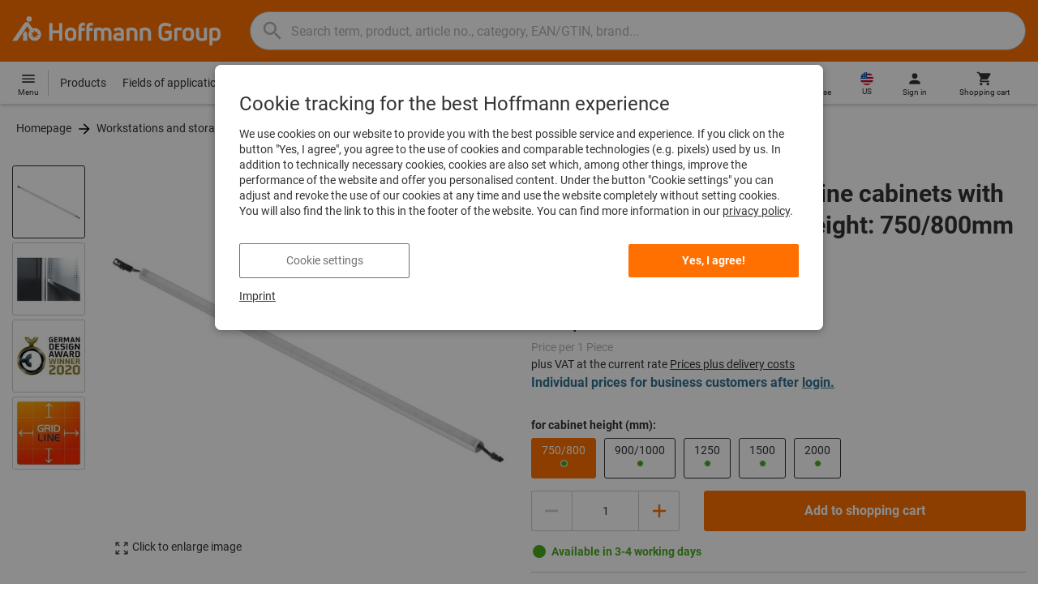

--- FILE ---
content_type: text/html;charset=UTF-8
request_url: https://www.hoffmann-group.com/US/en/hus/p/940501-750%402F800
body_size: 64320
content:
<!DOCTYPE html>
<html lang='en_US' class='no-js'>
<head>
    <script nonce="WAqlZocqXYyI/4IvGWaWHA==">window.performance && window.performance.mark('html head start');</script>
    <title>Basic lighting set for GridLine cabinets with swing doors, for cabinet height: 750/800mm | Hoffmann Group</title>

    <meta content="IE=edge,chrome=1" http-equiv="X-UA-Compatible">
    <meta charset="UTF-8">
    <meta content="initial-scale=1, width=device-width" name="viewport">
    <meta content="Basic lighting set for GridLine cabinets with swing doors, for cabinet height: 750/800mm | Hoffmann Group" property="og:title">
    <meta content="Basic lighting set for GridLine cabinets with swing doors, for cabinet height: 750/800mm | Hoffmann Group" property="twitter:title">
    <meta content="telephone=no" name="format-detection">

    <meta name="google-site-verification" content="7GnUf73cCp0s8_xly0jHz5jZuudiJ5tR4jv64THYXC8"/>
<meta name="google-site-verification" content="aSgr7rifd5VpAoenChr9YKPsWPIcZ0B1zeEYBN7v0oY"/>
<meta name="google-site-verification" content="nb5Jh3eDLkTtIRRikloLefKU258qGbLsQriZBcSeDYU"/>
<meta name="google-site-verification" content="Tips83Iwm_Nw_iBaVEWb6CJt2xtyL3SG9FUFiqddBQE"/>
<meta name="google-site-verification" content="mpecKCXw36yE3EiwV5HFKN-dgBuwmq213McVRvSUNyg"/>
<meta name="google-site-verification" content="cUU3LXhaMCQXgf7rKDultyldhcTgU-mxYPE1w_1npg4"/>
<meta name="google-site-verification" content="o7vgzYUza4kegz7rQYO-bWPI6VFH5YvgUOFZxaGAqpc"/>
<meta name="robots" content="index,follow"/>
    <meta  content="https://cdn.hoffmann-group.com/derivatives/219300/jpg_1200/jpg_1200_b940501_750-800.jpg"   property="og:image"  />
            <meta  content="1200"   property="og:image:height"  />
            <meta  content="1200"   property="og:image:width"  />
            <meta  content="https://cdn.hoffmann-group.com/derivatives/219300/jpg_1200/jpg_1200_b940501_750-800.jpg"   property="twitter:image"  />
            <meta  name="description"  content="Buy Basic lighting set for GridLine cabinets with swing doors, for cabinet height: 750/800mm at the Hoffmann Group eShop: ✓ Personal advice ✓ Exclusive top products"   />
            <meta  content="Buy Basic lighting set for GridLine cabinets with swing doors, for cabinet height: 750/800mm at the Hoffmann Group eShop: ✓ Personal advice ✓ Exclusive top products"   property="og:description"  />
            <meta  content="Buy Basic lighting set for GridLine cabinets with swing doors, for cabinet height: 750/800mm at the Hoffmann Group eShop: ✓ Personal advice ✓ Exclusive top products"   property="twitter:description"  />
            <meta  content="@Hoffmann Group"   property="twitter:creator"  />
            <meta  content="@Hoffmann Group"   property="twitter:site"  />
            <meta  content="product"   property="twitter:card"  />
            <meta  name="viewport"  content="width=device-width, initial-scale=1.0"   />
            <meta content="https://www.hoffmann-group.com/US/en/hus/p/940501-750%402F800" property="og:url">
        <link rel="canonical" href="https://www.hoffmann-group.com/US/en/hus/p/940501-750%402F800"/>
    <link rel="alternate" hreflang="fi-fi" href="https://www.hoffmann-group.com/FI/fi/ravemaf/p/940501-750%402F800"/>
    <link rel="alternate" hreflang="en-ie" href="https://www.hoffmann-group.com/IE/en/brownlo/p/940501-750%402F800"/>
    <link rel="alternate" hreflang="hr-hr" href="https://www.hoffmann-group.com/HR/hr/rotometal/p/940501-750%402F800"/>
    <link rel="alternate" hreflang="en-us" href="https://www.hoffmann-group.com/US/en/hus/p/940501-750%402F800"/>
    <link rel="alternate" hreflang="en-in" href="https://www.hoffmann-group.com/IN/en/hin/p/940501-750%402F800"/>
    <link rel="alternate" hreflang="lt-lt" href="https://www.hoffmann-group.com/LT/lt/metmatus/p/940501-750%402F800"/>
    <link rel="alternate" hreflang="en-mt" href="https://www.hoffmann-group.com/MT/en/mbbridge/p/940501-750%402F800"/>
    <link rel="alternate" hreflang="no-no" href="https://www.hoffmann-group.com/NO/no/raveman/p/940501-750%402F800"/>
    <link rel="alternate" hreflang="sl-si" href="https://www.hoffmann-group.com/SI/sl/hsi/p/940501-750%402F800"/>
    <link rel="alternate" hreflang="nl-be" href="https://www.hoffmann-group.com/BE/nl/goeddesprl/p/940501-750%402F800"/>
    <link rel="alternate" hreflang="de-at" href="https://www.hoffmann-group.com/AT/de/hoa/p/940501-750%402F800"/>
    <link rel="alternate" hreflang="el-gr" href="https://www.hoffmann-group.com/GR/el/pangakis/p/940501-750%402F800"/>
    <link rel="alternate" hreflang="nl-nl" href="https://www.hoffmann-group.com/NL/nl/hnl/p/940501-750%402F800"/>
    <link rel="alternate" hreflang="fr-ch" href="https://www.hoffmann-group.com/CH/fr/sfs/p/940501-750%402F800"/>
    <link rel="alternate" hreflang="de-it" href="https://www.hoffmann-group.com/IT/de/hoi/p/940501-750%402F800"/>
    <link rel="alternate" hreflang="cs-cz" href="https://www.hoffmann-group.com/CZ/cs/hot/p/940501-750%402F800"/>
    <link rel="alternate" hreflang="de-ch" href="https://www.hoffmann-group.com/CH/de/sfs/p/940501-750%402F800"/>
    <link rel="alternate" hreflang="de-be" href="https://www.hoffmann-group.com/BE/de/goeddesprl/p/940501-750%402F800"/>
    <link rel="alternate" hreflang="de-de" href="https://www.hoffmann-group.com/DE/de/hom/p/940501-750%402F800"/>
    <link rel="alternate" hreflang="hu-hu" href="https://www.hoffmann-group.com/HU/hu/hohu/p/940501-750%402F800"/>
    <link rel="alternate" hreflang="en-fi" href="https://www.hoffmann-group.com/FI/en/ravemaf/p/940501-750%402F800"/>
    <link rel="alternate" hreflang="en-bg" href="https://www.hoffmann-group.com/BG/en/soltec/p/940501-750%402F800"/>
    <link rel="alternate" hreflang="sk-sk" href="https://www.hoffmann-group.com/SK/sk/hos/p/940501-750%402F800"/>
    <link rel="alternate" hreflang="es-es" href="https://www.hoffmann-group.com/ES/es/hoe/p/940501-750%402F800"/>
    <link rel="alternate" hreflang="es-mx" href="https://www.hoffmann-group.com/MX/es/homx/p/940501-750%402F800"/>
    <link rel="alternate" hreflang="it-it" href="https://www.hoffmann-group.com/IT/it/hoi/p/940501-750%402F800"/>
    <link rel="alternate" hreflang="pl-pl" href="https://www.hoffmann-group.com/PL/pl/perp/p/940501-750%402F800"/>
    <link rel="alternate" hreflang="pt-pt" href="https://www.hoffmann-group.com/PT/pt/hop/p/940501-750%402F800"/>
    <link rel="alternate" hreflang="ro-ro" href="https://www.hoffmann-group.com/RO/ro/horo/p/940501-750%402F800"/>
    <link rel="alternate" hreflang="fr-be" href="https://www.hoffmann-group.com/BE/fr/goeddesprl/p/940501-750%402F800"/>
    <link rel="alternate" hreflang="sv-se" href="https://www.hoffmann-group.com/SE/sv/ravema/p/940501-750%402F800"/>
    <link rel="alternate" hreflang="da-dk" href="https://www.hoffmann-group.com/DK/da/hodk/p/940501-750%402F800"/>
    <link rel="alternate" hreflang="it-ch" href="https://www.hoffmann-group.com/CH/it/sfs/p/940501-750%402F800"/>
    <link rel="alternate" hreflang="fr-fr" href="https://www.hoffmann-group.com/FR/fr/hof/p/940501-750%402F800"/>
    <link rel="alternate" hreflang="x-default" href="https://www.hoffmann-group.com/GB/en/houk/p/940501-750%402F800"/>
        <link rel="alternate" hreflang="en-gb" href="https://www.hoffmann-group.com/GB/en/houk/p/940501-750%402F800"/>
    <link rel="alternate" hreflang="en-id" href="https://www.hoffmann-group.com/ID/en/asia/p/940501-750%402F800"/>
    <link rel="shortcut icon" type="image/x-icon" media="all" href="/_ui/desktop/theme-hoffmann/source/images/favicon.ico"/>

    <script nonce="WAqlZocqXYyI/4IvGWaWHA==">
      document.documentElement.className = navigator.userAgent.indexOf('MSIE') !== -1 || navigator.appVersion.indexOf('Trident/') > -1 ? 'js msie' : 'js';
    </script>

    <script nonce="WAqlZocqXYyI/4IvGWaWHA==">
  (function (c, a) {
    c[a] = c[a] || function () {(c[a].q = c[a].q || []).push(arguments)};
  })(window, 'clarity');
</script><script nonce="WAqlZocqXYyI/4IvGWaWHA==" type="text/javascript">window.kameleoonQueue = window.kameleoonQueue || [];</script>

<!-- Google Tag Manager -->
<script nonce="WAqlZocqXYyI/4IvGWaWHA==">/*<!--*/
!function(){"use strict";function t(t,e){(null==e||e>t.length)&&(e=t.length);for(var n=0,a=Array(e);n<e;n++)a[n]=t[n];return a}function e(e,n){var a="undefined"!=typeof Symbol&&e[Symbol.iterator]||e["@@iterator"];if(a)return(a=a.call(e)).next.bind(a);if(Array.isArray(e)||(a=function(e,n){if(e){if("string"==typeof e)return t(e,n);var a={}.toString.call(e).slice(8,-1);return"Object"===a&&e.constructor&&(a=e.constructor.name),"Map"===a||"Set"===a?Array.from(e):"Arguments"===a||/^(?:Ui|I)nt(?:8|16|32)(?:Clamped)?Array$/.test(a)?t(e,n):void 0}}(e))||n){a&&(e=a);var r=0;return function(){return r>=e.length?{done:!0}:{done:!1,value:e[r++]}}}throw new TypeError("Invalid attempt to iterate non-iterable instance.\nIn order to be iterable, non-array objects must have a [Symbol.iterator]() method.")}window.inlineGtm=function(t){function n(t){try{var e=document.cookie.split("; ").filter(function(t){return 0===t.indexOf("TC_PRIVACY=")})[0].split("=")[1],n=decodeURIComponent(e).split("@"),a=n[2].toUpperCase().split(",").filter(function(e){return e===String(t)})[0];return"0"===n[0]&&void 0!==a}catch(t){return!1}}function a(t){!function(t,e,n,a,r){t[a]=t[a]||[],t[a].push({"gtm.start":(new Date).getTime(),event:"gtm.js"});var o=e.getElementsByTagName(n)[0],i=e.createElement(n);i.async=!0,i.src="//www.googletagmanager.com/gtm.js?id="+r,o.parentNode.insertBefore(i,o)}(window,document,"script","dataLayer",t)}void 0===t&&(t=[]),window.eventsUntilDataLayerIsActive=[],window.GA4eventsUntilDataLayerIsActive=[],window.dataLayer=[],window.activateGoogleTagManager=function(){if(void 0===window.activateGoogleTagManagerDone){!function(){try{void 0!==window.performance&&(window.performance.mark("activate gtm"),window.performance.measure("gtm delay","html head start","activate gtm"))}catch(t){}}(),window.activateGoogleTagManagerDone=!0;for(var n,r=e(t);!(n=r()).done;){a(n.value)}window.GA4eventsUntilDataLayerIsActive.map(function(t){window.dataLayer.push(t)}),delete window.GA4eventsUntilDataLayerIsActive}},window.startGoogleTagManagerEarly=function(){n(1)&&window.activateGoogleTagManager()},window.isUserConsentForCategoryGiven=n}}();
/*-->*/
</script><script nonce="WAqlZocqXYyI/4IvGWaWHA==">
  window.inlineGtm(["GTM-NPDN85P","GTM-KVDF68L"]);
</script>

<script nonce="WAqlZocqXYyI/4IvGWaWHA==">/*<!--*/
!function(){"use strict";function t(){return t=Object.assign?Object.assign.bind():function(t){for(var e=1;e<arguments.length;e++){var n=arguments[e];for(var r in n)({}).hasOwnProperty.call(n,r)&&(t[r]=n[r])}return t},t.apply(null,arguments)}var e="UNDEFINED";function n(t,n){return t===e?n:t}function r(t,n){return void 0===n&&(n=function(t){return t}),t===e?"":n(t)}function o(t){return void 0===t&&(t=""),(t=t.trim()).startsWith("/")?t.slice(1):t}function a(t){switch(t){case"TEST_USER":return"Internal User";case"REGULAR_USER":return"External User";default:return"UNKNOWN"}}function i(t){switch(t){case"B2C":return"B2C";case"B2B":return"B2B";default:return"UNKNOWN"}}function s(t){switch(t){case"REGISTERED_CUSTOMER":return"Registered Customer";case"NEW_CUSTOMER":return"New Customer";case"EXISTING_CUSTOMER":return"Existing Customer";default:return"UNKNOWN"}}var u="UNDEFINED",c={assortmentType:u,assortmentInfos:u};function d(t,e){return{item_id:r(t.baseProductCode),item_name:r(t.name),index:e,item_brand:r(t.brand),item_category:o(r(m(t.category,1))),item_category2:o(r(m(t.category,2))),item_category3:o(r(m(t.category,3))),item_category4:o(r(m(t.category,4))),item_category5:o(r(m(t.category,5))),item_variant:n(t.variant,"-"),price:Number.parseFloat(t.price)}}function f(e,n,r){"undefined"==typeof assortmentData&&(n=function(t){return void 0!==t&&void 0!==t.promotionAssortmentData?t.promotionAssortmentData:c}(e));var o=d(e,r),a=function(t){return null===t.primaryAssortmentData||void 0===t.primaryAssortmentData?{}:{assortment_type:t.primaryAssortmentData.assortmentType}}(e),i=function(e){return t({},function(t){if(t===u)return{assortment_name:"UNDEFINED"};if(Array.isArray(t)&&0===t.length)return{assortment_name:"UNDEFINED"};return{assortment_name:t.map(function(t){return t.assortmentName}).join(",")}}(e.assortmentInfos))}(n);return t({},o,i,a)}function m(t,e){return t.split("/")[e]}var w={mapCartStatusToGtmStringValue:function(t){switch(t){case"EMPTY":return"0";case"ORDERED":return"1";case"NOT_ORDERED":return"2";default:return u}},rewriteProductDataWithAssortmentyForGtm:function(e,n){return e.eventData.products.map(function(e,r){return t({},d(e,r),f(e,n,r))})},rewriteProductDataWithQuantityAndItemListNameForGtm:function(e,n){return e.map(function(e,o){var a=d(e.product,o),i=f(e.product,n,o),s=function(t){return null===t.reason||void 0===t.reason?{}:{reason_for_refund:t.reason}}(e);return t({},a,{quantity:r(e.quantity),item_list_name:r(e.wayIntoCart),is_service:r(e.isService),reference_item_id:r(e.referenceItemId)},i,s)})}},v={};var l,p=((l={}).print=function(){window.print()},l.locationHref=function(t){window.location.href=t},l.openHref=function(t,e){window.open(t,e)},l.getLocationHref=function(){return window.location.href},l.getLocationPathname=function(){return window.location.pathname},l.origin=function(){return window.location.origin},l.mq=function(t){return v[e=t]||(v[e]=window.matchMedia(e)),v[e];var e},l.locationHash=function(){return window.location.hash},l.getLocationSearch=function(){return window.location.search},l.location=function(){return window.location},l.reload=function(){return window.location.reload()},l.replaceState=function(t,e,n){window.history.replaceState(t,e,n)},l.windowInnerHeight=function(){return window.innerHeight},l.windowInnerWidth=function(){return window.innerWidth},l.windowNavigatorUserAgent=function(){return window.navigator.userAgent},l),g="anonymous";function _(e){return t({event:"page_view",site_id:"shop",language_code:e.eventData.languageCode,country_code:e.eventData.countryCode,partner_id:e.eventData.partnerId,cart_status:w.mapCartStatusToGtmStringValue(e.eventData.cartStatus),visitor_type:a(e.eventData.userTestType),visitor_status:s(e.eventData.visitorStatus),hybris_customer_id:n(e.eventData.b2bUnitId,g),hybris_user_id:e.eventData.hybrisUserId,customer_id:n(e.eventData.sapCustomerId,g),customer_type:i(e.eventData.customerType),content_group:e.eventData.contentGroup,classification_code:e.eventData.customerClassificationCode,classification_name:e.eventData.customerClassificationName,measurement_id:e.eventData.measurementId},function(t){return null!=t.eventData.userId?{user_id:t.eventData.userId}:{}}(e),{custom_platform:h()},function(){kameleoonQueue.push(function(){sessionStorage.setItem("kameleoonVistorCode",Kameleoon.API.Visitor.code)});var t=sessionStorage.getItem("kameleoonVistorCode");return t?{kameleoon_visitor_code:t}:{}}())}function h(){for(var t=0,e=["webtoapp.design WebView (","App-WebView ("];t<e.length;t++){var n=e[t];if(p.windowNavigatorUserAgent().includes(n))return"app-"+p.windowNavigatorUserAgent().split(n)[1].split(")")[0]}return"web"}var D,y={convertToPageViewEvent:function(t){return{isStandalone:!0,eventData:[_(t)]}}},I="indexSequence",E="event";function S(t){var e=U(t);return C()?window.sessionStorage.getItem(e):null}function N(t,e){C()&&window.sessionStorage.setItem(U(t),e)}function C(){return void 0!==window.sessionStorage}function U(t){return"gtmDataLayerTestSupport."+t}var A={injectDependenciesForTest:function(t){D=t},startCapturing:function(){C()&&(!function(){for(var t=[],e=0;e<window.sessionStorage.length;e++){var n=window.sessionStorage.key(e);n.startsWith(U(E))&&t.push(n)}t.forEach(function(t){return window.sessionStorage.removeItem(t)})}(),N(I,1))},push:function(t){if(C()&&null!==S(I)){var e=parseInt(S(I)),n={url:(D||window).location.href,event:t};N(E+"_"+e,JSON.stringify(n)),N(I,e+=1)}},getPushedData:function(){for(var t=[],e=1;e<S(I);e++)t.push(S(E+"_"+e));return t}};var T={push:function(t){void 0!==window.dataLayer?(A.push(t),window.dataLayer.push(t)):void 0!==window.GA4eventsUntilDataLayerIsActive&&(A.push(t),window.GA4eventsUntilDataLayerIsActive.push(t))}};window.inlineGA4CustomSessionProperties=function(t){y.convertToPageViewEvent(t).eventData.forEach(function(t){T.push(t)})}}();
/*-->*/
</script><script nonce="WAqlZocqXYyI/4IvGWaWHA==">
  window.inlineGA4CustomSessionProperties({"eventId":"pageView","eventData":{"languageCode":"en","countryCode":"US","partnerId":"hus","cartStatus":"EMPTY","userTestType":"REGULAR_USER","hybrisUserId":"8796093087748","b2bUnitId":"UNDEFINED","sapCustomerId":"UNDEFINED","customerClassificationName":"UNKNOWN","customerClassificationCode":"UNKNOWN","visitorStatus":"UNKNOWN","customerType":"UNKNOWN","contentGroup":"PDP","measurementId":"G-ZNLY7SKVZJ","userId":null},"ecommercePageTrackingKey":"ecommercePageTracking-pageView"});
</script>
<!-- End Google Tag Manager -->
<link rel="dns-prefetch" href="https://cdn.trustcommander.net">
    <link rel="dns-prefetch" href="https://ca.hoffmann-group.com">
    <link rel="preconnect" href="https://cdn.trustcommander.net" crossorigin>
    <link rel="preconnect" href="https://ca.hoffmann-group.com" crossorigin>
        <link nonce="WAqlZocqXYyI/4IvGWaWHA==" rel="preload" href="//cdn.tagcommander.com/3869/tc_hoffmanngroup_header.js?26011809" as="script">
<script nonce="WAqlZocqXYyI/4IvGWaWHA==">
    (function () {
        /* Country and Language are needed for Privacy Banner constraints */
        var tc_vars = {
            env_country: 'US',
            env_language: 'en_US',
        };

        window.tc_vars = tc_vars;
    })()
</script>
<script nonce="WAqlZocqXYyI/4IvGWaWHA==" src="//cdn.tagcommander.com/3869/tc_hoffmanngroup_header.js?26011809" async></script>
<script nonce="WAqlZocqXYyI/4IvGWaWHA==">
  var isLocal = (function () {
    return false;
  })();

  var hasDynamicImport = (function () {
    var support = false;
    try {
      new Function('u', 'return import(u)');
      support = true;
    } catch (e) {}
    return support;
  })();

  var hasPromiseAndFetch = (function () {
    return window.Promise && window.fetch
  })();
</script>

<script nonce="WAqlZocqXYyI/4IvGWaWHA==">
  var moduleService = (function () {

    var systemJsLoaderScript;
    var modules = [];
    var modulePath = '/_ui/static/js-built/module/';
    var noModulePath = '/_ui/static/js-built/nomodule/';

    
    if (!window.location.origin) {
      window.location.origin = window.location.protocol + "//" + window.location.hostname + (window.location.port ? ':' + window.location.port : '');
    }

    function importModule (module) {
      if (!window.$ && !window._) {
        throw new Error('One does not simply call importModule before jQuery and lodash have loaded. Please use registerModule.')
      }

      if (isLocal && hasDynamicImport) {
        
        return System.import('/_ui/static/js/modules/' + module + '.mjs');
      } else if (hasPromiseAndFetch) {
        
        return System.import(modulePath + module + '.js')
      } else {
        
        return System.import(noModulePath + module + '.js')
      }
    }

    function registerModule () {
      var args = Array.prototype.slice.call(arguments);

      args.forEach(function (module) {
        if (modules.indexOf(module) === -1) {
          modules.push(module)
        }
      });
    }

    function importRegisteredModules () {
      if (window.System) {
        modules.forEach(importModule)
      } else {
        systemJsLoaderScript.addEventListener('load', function () {
          modules.forEach(importModule)
        })
      }
    }

    function initModules (config) {
      

      if (config.useModuleMap) {
        
        var systemJsImportMapScript = document.createElement('script');
        systemJsImportMapScript.type = 'systemjs-importmap';
        
        systemJsImportMapScript.setAttribute('crossorigin', 'anonymous');
        systemJsImportMapScript.src = window.location.origin + config.modulePath + 'modules.json?v=main%2f88';
        document.head.appendChild(systemJsImportMapScript);

        
        var systemJsImportMapScriptPreloadLink = document.createElement('link');
        systemJsImportMapScriptPreloadLink.href = window.location.origin + config.modulePath + 'modules.json?v=main%2f88';
        systemJsImportMapScriptPreloadLink.rel = 'preload';
        systemJsImportMapScriptPreloadLink.as = 'fetch';
        systemJsImportMapScriptPreloadLink.setAttribute('crossorigin', 'anonymous');
        document.head.appendChild(systemJsImportMapScriptPreloadLink);
      }

      
      systemJsLoaderScript = document.createElement('script');
      systemJsLoaderScript.src = window.location.origin + '/_ui/static/js/lib/' + config.systemJsFileName;
      document.head.appendChild(systemJsLoaderScript);
    }

    if (isLocal && hasDynamicImport) {
      initModules({
        systemJsFileName: 'system-native.js',
        modulePath: '/_ui/static/js/modules/',
        useModuleMap: false
      })
    } else if (hasPromiseAndFetch) {
      initModules({
        systemJsFileName: 'system.min.js',
        modulePath: modulePath,
        useModuleMap: true
      })
    } else {
      
      initModules({
        systemJsFileName: 'system.min.js',
        modulePath: noModulePath,
        useModuleMap: true
      })
    }

    return {
      importModule: importModule,
      registerModule: registerModule,
      importRegisteredModules: importRegisteredModules
    };
  })();
</script>

<script nonce="WAqlZocqXYyI/4IvGWaWHA==">
  
  moduleService.registerModule('main');
</script>
<script nonce="WAqlZocqXYyI/4IvGWaWHA==" type="text/javascript"> // set vars
	/*<![CDATA[*/
	
	var ACC = ACC || {};
    ACC.config = {};
	ACC.config.contextPath = "";
    ACC.config.encodedContextPath = '/US/en/hus/';
	ACC.config.themeResourcePath = "/_ui/desktop/theme-hoffmann";
	ACC.config.siteResourcePath = "/_ui/desktop/site-hoffmann";
	ACC.config.sharedResourcePath = "/_ui/desktop/shared";
	ACC.config.rootPath = "/_ui/desktop";
    ACC.config.CSRFToken = "9f3ad8ad-9d0b-4849-b0a5-ee20c6c1ae2d";
    ACC.config.searchRessource = "sushi";
    ACC.config.searchTrackingEnabled = "true" === "true";
    ACC.config.isIE = navigator.userAgent.indexOf('Trident') !== -1;
    ACC.config.storageCacheKey = 'US-en_US-hus-anonymous'; // NOSONAR
    ACC.config.sapCustomerId = 'UNDEFINED';

	
	ACC.autocompleteUrl = '/US/en/hus/search/autocompleteSecure';

    
    ACC.i18n = ACC.i18n || {};
	
	
	/*]]>*/
</script><link rel="preconnect" href="https://fonts.googleapis.com">
<link rel="preconnect" href="https://fonts.gstatic.com" crossorigin>

<style>
            @font-face {
                font-family: 'Roboto';
                font-display: swap;
            }
        </style>
        <link rel="preload" href="/_ui/desktop/theme-hoffmann/dev/build/assets/css/fonts/fonts.css?main/88" as="style" onload="this.rel='stylesheet'">
    <link href="/_ui/desktop/theme-hoffmann/dev/build/assets/css/application.css?main/88" rel="stylesheet" type="text/css"
      media="all"/>





<link rel="stylesheet" type="text/css" media="screen" href="/_ui/desktop/common/css/jquery.colorbox-1.3.16.css"/>

<link rel="preconnect" href="https://cdn.hoffmann-group.com">
    <link rel="dns-prefetch" href="https://cdn.hoffmann-group.com">
    <link rel="preconnect" href="https://assets.hoffmann-group.com">
    <link rel="dns-prefetch" href="https://assets.hoffmann-group.com">
    <link rel="preload" href="https://cdn.hoffmann-group.com/derivatives/219300/jpg_600/jpg_600_b940501_750-800.jpg" as="image">
<script nonce="WAqlZocqXYyI/4IvGWaWHA==">
      window.performance && performance.mark("stylesheets done blocking");
    </script>
    <noscript>
        <style>
            .nojs-hidden {
                display: none !important;
            }
        </style>
    </noscript>
</head>

<body class="page-productDetails pageType-ProductPage template-pages-product-productLayout2Page language-en_US"
 data-ecommercePageTracking-pageView="{&quot;eventId&quot;:&quot;pageView&quot;,&quot;eventData&quot;:{&quot;languageCode&quot;:&quot;en&quot;,&quot;countryCode&quot;:&quot;US&quot;,&quot;partnerId&quot;:&quot;hus&quot;,&quot;cartStatus&quot;:&quot;EMPTY&quot;,&quot;userTestType&quot;:&quot;REGULAR_USER&quot;,&quot;hybrisUserId&quot;:&quot;8796093087748&quot;,&quot;b2bUnitId&quot;:&quot;UNDEFINED&quot;,&quot;sapCustomerId&quot;:&quot;UNDEFINED&quot;,&quot;customerClassificationName&quot;:&quot;UNKNOWN&quot;,&quot;customerClassificationCode&quot;:&quot;UNKNOWN&quot;,&quot;visitorStatus&quot;:&quot;UNKNOWN&quot;,&quot;customerType&quot;:&quot;UNKNOWN&quot;,&quot;contentGroup&quot;:&quot;PDP&quot;,&quot;measurementId&quot;:&quot;G-ZNLY7SKVZJ&quot;,&quot;userId&quot;:null},&quot;ecommercePageTrackingKey&quot;:&quot;ecommercePageTracking-pageView&quot;}" data-ecommercePageTracking-enhancedEcommerceProductDetailsView="{&quot;eventId&quot;:&quot;enhancedEcommerceProductDetailsView&quot;,&quot;eventData&quot;:{&quot;currencyCode&quot;:&quot;USD&quot;,&quot;wayIntoCart&quot;:&quot;PDP&quot;,&quot;comingFromReferenceProduct&quot;:&quot;&quot;,&quot;products&quot;:[{&quot;name&quot;:&quot;Basic lighting set for GridLine cabinets with swing doors&quot;,&quot;baseProductCode&quot;:&quot;940501&quot;,&quot;category&quot;:&quot;/Workstations and storage and factory equipment/Lamps and lights/Recessed lighting&quot;,&quot;price&quot;:&quot;220.32&quot;,&quot;brand&quot;:&quot;GARANT GridLine&quot;,&quot;variant&quot;:&quot;940501-750/800&quot;,&quot;categoryId&quot;:&quot;c90-07-08-00-00&quot;,&quot;productCode&quot;:&quot;940501-750/800&quot;,&quot;promotionAssortmentData&quot;:{&quot;assortmentInfos&quot;:[],&quot;assortmentType&quot;:&quot;STANDARD&quot;},&quot;primaryAssortmentData&quot;:{&quot;assortmentInfo&quot;:{&quot;assortmentName&quot;:&quot;Main_K56_US&quot;,&quot;assortmentId&quot;:null},&quot;assortmentType&quot;:&quot;MAIN&quot;},&quot;wayIntoCart&quot;:null,&quot;quantity&quot;:null}]},&quot;ecommercePageTrackingKey&quot;:&quot;ecommercePageTracking-enhancedEcommerceProductDetailsView&quot;}" data-ecommercePageTracking-userInfo="{&quot;eventId&quot;:&quot;userInfo&quot;,&quot;eventData&quot;:{&quot;email&quot;:&quot;&quot;,&quot;hashMethod&quot;:null,&quot;postalCode&quot;:&quot;&quot;},&quot;ecommercePageTrackingKey&quot;:&quot;ecommercePageTracking-userInfo&quot;}"
        data-trigger-select-item-event=""
>
<div class="holyGrail">

    <header class="site-head page-header js-page-header">
    <div class="yCmsContentSlot">
</div><div class="site-head__main">
            <div class="grid-container site-head__main-container">
                <a class="site-head__logo site-head__logo--hog" href="/US/en/hus/">
	<svg aria-hidden="true" class="logo logo--full" width="405.4" height="56.7" viewBox="0 0 405.4 56.7"><path fill="#FEFEFE" d="M97.4 47.7h-6.1V33.1h-13v14.6h-6.1V13.2h6.1v14.2h13V13.2h6.1zM25.6 28.3l-5.2 7.5.9 1.3v10.6h8V33.6l-3.7-5.3zm12.6-23a5.2 5.2 0 10-5.2 5.3 5.3 5.3 0 005.2-5.3m9.5 28.6l5.2 2-5.4 1.3 1.8 5.3-4.6-3.4-3.3 4.7v-5.6l-5.6.4 4.3-3.5-3.9-4.1 5.5 1.2.9-5.7 2.5 5.2 5-2.8-2.4 5zm8.6 1.4a12.3 12.3 0 00-16.4-11.6l-.2.1-6.7-9.6-.8-1.1c-1-1.3-2.5-2-4.1-2a5.7 5.7 0 00-4.6 2.7L0 47.7h9.8l19.5-28.1 5.4 7.8a12.3 12.3 0 0018.6 16.2c1.9-2.4 3-5.3 3-8.3M193.2 47.7h-5.9V32.2c0-3.2-1.6-4.8-4.7-4.8-1.4 0-2.8.3-4 1.1.4 1.2.6 2.5.6 3.8v15.4h-5.9V32.2c0-3.3-1.4-4.8-4.5-4.8-1.2 0-2.4.1-3.6.5v19.8h-5.9V24.2l.7-.3c2.7-1.2 5.7-1.8 8.7-1.9 2.5-.1 4.9.7 6.9 2.1a13 13 0 017.2-2.2c6.4 0 10.4 4 10.4 10.3v15.5zM270 47.7h-5.9V33c0-4-1.5-5.6-5.3-5.6a21 21 0 00-4.3.5v19.8h-5.9V24.2l.6-.3c3-1.3 6.3-1.9 9.6-1.9 7.4 0 11.2 3.8 11.2 10.9v14.8zM298.1 48.2c-6.2 0-13.5-3.2-13.5-12.4V25c0-9.1 7.1-12.3 13.1-12.3 4.3 0 8.6 1.3 12.2 3.7l.2.1-3.4 4.7-.1-.1a15.4 15.4 0 00-8.9-2.5c-4.4 0-7 2.5-7 6.7V36c0 4.1 2.7 6.6 7.3 6.6 2.3 0 4.6-.6 6.5-1.9v-7h-7V28h13v14.9l-.3.3a16 16 0 01-12.1 5M135 47.7h-5.9V22c0-5.7 3.4-9.4 8.7-9.4l3.6.3h.2v5.2h-.2c-.9-.2-1.8-.2-2.7-.2-2.4 0-3.7 1.5-3.7 4.2v.9h6.2v5.2H135v19.5zM150.2 47.7h-5.9V22c0-5.7 3.4-9.4 8.7-9.4l3.6.3h.2v5.2h-.2c-.9-.2-1.8-.2-2.7-.2-2.4 0-3.7 1.5-3.7 4.2v.9h6.2v5.2h-6.2v19.5zM207.2 48.2c-6.9 0-10.8-3-10.8-8.1 0-5 3.9-7.8 10.6-7.8 1.5 0 3.1.1 4.6.3v-.7c0-3.4-1.2-4.6-4.6-4.6-2.3-.1-4.6.6-6.6 1.9l-.2.1-2.8-4.3.1-.1c2.9-2 6.3-3 9.8-2.8 6.5 0 10.1 3.5 10.1 9.9v14.6h-.1c-3.2 1-6.6 1.6-10.1 1.6m.1-11.2c-3.2 0-4.8 1-4.8 3 0 2.6 3 3 4.9 3a22 22 0 004.4-.5v-5.1l-4.5-.4M321.2 47.7h-5.9V24.1h.1c2.8-1.4 5.8-2.1 8.9-2.1 1.8 0 3.7.2 5.5.5h.2v5.1h-.2a34 34 0 00-4.5-.3h-.1c-1.4 0-2.7.2-4 .6v19.8zM113.7 48.2c-6.7 0-11-3.8-11-9.8V32c0-6.1 4.3-10 11-10s11 3.9 11 10v6.4c0 6-4.3 9.8-11 9.8m0-20.9c-3.3 0-5.1 1.6-5.1 4.7v6.4c0 2.9 1.8 4.5 5.1 4.5s5.1-1.5 5.1-4.5V32c0-3-1.8-4.7-5.1-4.7M243.8 47.7h-5.9V33c0-4-1.5-5.6-5.3-5.6a21 21 0 00-4.3.5v19.8h-5.9V24.2l.6-.3c3-1.3 6.3-1.9 9.6-1.9 7.4 0 11.2 3.8 11.2 10.8v14.9zM342.6 48.2c-6.7 0-11-3.8-11-9.8V32c0-6.1 4.3-10 11-10s11 3.9 11 10v6.4c0 6-4.3 9.8-11 9.8m0-20.9c-3.3 0-5.1 1.6-5.1 4.7v6.4c0 2.9 1.8 4.5 5.1 4.5s5.1-1.5 5.1-4.5V32c0-3-1.8-4.7-5.1-4.7M368.8 48.2c-7.3 0-11.1-3.8-11.1-10.9V22.6h5.9v14.6c0 4 1.5 5.7 5.2 5.7 1.4 0 2.8-.2 4.1-.5V22.6h5.9V46h-.1a22.4 22.4 0 01-9.9 2.2M389.8 56.7h-5.9V24h.1c3.3-1.3 6.7-2 10.2-2 7.1 0 11.1 3.9 11.1 10.6v5.2c0 6.2-4.3 10.3-10.7 10.3-1.7 0-3.3-.4-4.9-1l.1 9.6zm0-15c1.3.9 2.8 1.3 4.4 1.3 3.4 0 5.2-1.7 5.2-5v-5.4c0-3.7-1.6-5.3-5.3-5.3-1.5 0-2.9.2-4.3.6v13.8z"/></svg>
    <svg aria-hidden="true" class="logo logo--icon" width="332.6" height="350" viewBox="0 -50 332.6 350"><path d="M151.6 167.4l-31 44.5 5.2 7.5v62.4h47.5v-83.2l-21.7-31.2zm74.2-136.2C225.7 14.1 211.7.4 194.6.5s-30.8 14.1-30.7 31.2c.1 17 13.9 30.7 30.9 30.7 17.2-.1 31.1-14.1 31-31.2m55.9 169.5l30.5 12-32 7.7 10.4 31.5-27.1-20.2-19.3 27.8V226l-33 2.4 25.6-20.7-22.8-24.4 32.8 7.1 5.1-33.7 14.9 30.6 29.4-16.5-14.5 29.9zm50.9 8.3c0-30-18.5-57-46.5-67.8a71.16 71.16 0 00-50.6-.7l-1.1.4-.2.1-39.4-56.7-4.8-6.7a30.7 30.7 0 00-24.1-11.8c-10.5 0-19.8 5.3-27.1 15.9C137.1 84.2 0 281.7 0 281.7h57.7l115.5-166.3 31.8 45.8c-26.4 30.3-23.2 76.3 7.1 102.6s76.3 23.2 102.6-7.1a72.07 72.07 0 0017.9-47.7" fill="#fff"/></svg><span class="vh">
		Hoffmann Group Home</span>
</a>
<div class="site-head__suffix site-head__search">
    <div class="barcodeScanner" data-js-component="BarcodeScannerLoader" data-pdp-url="/US/en/hus/barcode" data-cart-url='/US/en/hus/barcode/addToCart' data-key="AcSvJKyBOFcQPJDNuCC88nU41XcdNK3kjlqRnKBr8Lqnexo0W25ag/kqdA27Eco9zCftaONaNmfoPQY+A0hC/dBN/[base64]/bKnQCIAyLMZ2KxbCN/2KHerJ4wzSglAlM9U5b7zs7+MjLZhyV8aVFxFMeE3SOIXvNDeQO0L194ZwrVIgR0ysKbgstlx4bD0Fv5KIaBPI9BErcZ60MXMBuEvH76jrBXrwtdbj/xa3SbAMl0dBEJHVvncRH0GmZTTBO4MAlgaclXSkwMQ8EX2/5iUoa6R4JDsUmsaUi4cpLt69pQmAxF7lv7BrZcjxPy6Fnqj0knfXIXa2JtTtvxo5CD04Zz">
    <div id="js-barcodeScanner-loading" class="loadingSpinner barcodeScanner-loading" role="status" aria-label="Loading..." style="display: none;">
    <svg class="hds-LoadingSpinner hds-LoadingSpinner--size-200" viewBox="0 0 40 40" version="1.1" xmlns="http://www.w3.org/2000/svg">
    <circle class="hds-LoadingSpinner__active" cx="20" cy="20" r="18"></circle>
</svg></div>
<div class="barcodeScannerOverlay js-barcodeScannerOverlay" hidden tabindex="-1"></div>
    <div class="js-barcodeScannerContainer barcodeScannerContainer" hidden tabindex="-1">
        <a class="js-barcodeScannerClose barcodeScannerClose" hidden><svg class="svgIcon svgIcon-close" width="20" height="20" viewBox="0 0 36 36" xmlns="http://www.w3.org/2000/svg">
    <path d="M28.5 9.615L26.385 7.5 18 15.885 9.615 7.5 7.5 9.615 15.885 18 7.5 26.385 9.615 28.5 18 20.115l8.385 8.385 2.115-2.115L20.115 18z" fill-rule="evenodd"/>
</svg>
</a>
        <div class="barcodeScanner-containerbottom">
            <div class="js-barcodeScanner-message barcodeScanner-message">
                <input class="js-barcodeScannerErrorMessage" type="hidden" disabled value="Unfortunately, no match was found for this barcode. You can use an alternative barcode or our text search.">
                <input class="js-barcodeScannerInfoMessage" type="hidden" disabled value="Scan the barcode to access the product.">
            </div>
            <div class="barcodeScanner-toggle">
                <div class="toggleSwitchComponent">
    <div class="form_field-input" style="display: inline-flex">
        <label for="toggleSwitch" class="assignTabIndex">
            <span class="switch">
                <input type="checkbox" id="toggleSwitch" name="toggleSwitch"  >
                <span class="slider round"></span>
            </span>
                <span class="toggleSwitch-label">
                Add product directly to shopping cart</span>
        </label>

        </div>
</div>
</div>
        </div>
    </div>
    <form action="/US/en/hus/v2/search"
          class="search form-search logo-nav--search-form js-SearchForm"
          data-js-component="SiteSearch"
          id="searchForm"
          method="get"
          name="search_form"
          data-tracking-id="308">
        <h2 class="vh">Search</h2>
        <div class="search__input-contain logo-nav--search">
            <input type="hidden" name="page" value=""/>
            <input type="hidden" name="sort" value=""/>
            <input type="hidden" name="tId" value="308"/>
            <label class="search__input-group" for="search">
                    <span aria-hidden="true" class="search__input-prefix logo-nav--search_icon"><svg class="svgIcon svgIcon-close" width="30px" height="30px" viewBox="0 0 36 36" xmlns="http://www.w3.org/2000/svg">
    <path d="M23.25 21h-1.186l-.42-.405A9.702 9.702 0 0 0 24 14.25a9.75 9.75 0 0 0-9.75-9.75 9.75 9.75 0 0 0-9.75 9.75A9.75 9.75 0 0 0 14.25 24a9.711 9.711 0 0 0 6.346-2.355l.404.419v1.186l7.5 7.484 2.234-2.234L23.25 21zm-9 0a6.741 6.741 0 0 1-6.75-6.75 6.741 6.741 0 0 1 6.75-6.75A6.741 6.741 0 0 1 21 14.25 6.741 6.741 0 0 1 14.25 21z" fill-rule="evenodd"/>
</svg>
</span>
                    <span class="vh">Search term, product, article no., category, EAN/GTIN, brand...</span>
                    <input class="search__input text logo-nav--search__input js-search"
                           data-autosuggest-url="/US/en/hus/v2/search/full_autocomplete"
                           id="search"
                           maxlength="100"
                           minlength="2"
                           name="search"
                           placeholder="Search term, product, article no., category, EAN/GTIN, brand..."
                           required
                           type="search"
                           value=""/>

                    <div class="search__input-suffix search__input-actions logo-nav--search-buttons">
                        <button aria-controls="search" aria-label="Clear search term" class="search__input-action logo-nav--input-icons js-delete-search"
                                type="reset">
                            <svg class="svgIcon svgIcon-close" width="30px" height="30px" viewBox="0 0 36 36" xmlns="http://www.w3.org/2000/svg">
    <path d="M28.5 9.615L26.385 7.5 18 15.885 9.615 7.5 7.5 9.615 15.885 18 7.5 26.385 9.615 28.5 18 20.115l8.385 8.385 2.115-2.115L20.115 18z" fill-rule="evenodd"/>
</svg>
</button>
                        <button class="search__input-action logo-nav--input-icons js-submit-search" type="submit">
                            <svg class="svgIcon svgIcon-arrow-right" width="30px" height="30px" viewBox="0 0 36 36" xmlns="http://www.w3.org/2000/svg">
    <path id="a" d="M18 6l-2.115 2.115 8.37 8.385H6v3h18.255l-8.37 8.385L18 30l12-12z" fill-rule="evenodd"/>
</svg></button>
                    </div>
                    <a class="js-barcodeScannerStart barcodeScannerStart" hidden><svg class="svgIcon svgIcon-barcode-scanner" width="26" height="26" viewBox="0 0 36 36" xmlns="http://www.w3.org/2000/svg">
    <path fill-rule="evenodd" d="M33 25v8h-8v-3h5v-5h3zM6 25v5h5v3H3v-8h3zm5-14v14H8V11h3zm4 0v14h-2V11h2zm6 0v14h-3V11h3zm3 0v14h-1V11h1zm4 0v14h-2V11h2zm5-8v8h-3V6h-5V3h8zM11 3v3H6v5H3V3h8z" id="a"/>
</svg></a>
                </label>
            </div>
        <div class="search__flyout" id="search-flyout" role="alert" tabindex="-1"
             data-search-unavailable-error-message='An error has occurred. The search function is currently not available or only available to a limited extent. Please try again later or <a href="/e/49120/">contact us directly.</a>'>
            <div class="search-terms">
                <template data-type="generic-term">
                    <li> <a class="suggestion" data-track-type="" href="/US/en/hus/" tabindex="-1">
                            <div class="suggestion__body js-template-text"></div>
                            <div class="suggestion__icon"><svg class="svgIcon svgIcon-arrow-right" width="20px" height="20px" viewBox="0 0 36 36" xmlns="http://www.w3.org/2000/svg">
    <path id="a" d="M18 6l-2.115 2.115 8.37 8.385H6v3h18.255l-8.37 8.385L18 30l12-12z" fill-rule="evenodd"/>
</svg></div>
                        </a>
                    </li>
                </template>

                <template data-type="product">
                    <li> <a class="suggestion" data-track-type="" href="/US/en/hus/" tabindex="-1">
                            <div><img alt="" class="suggestion__image" height="40" src="" width="40" data-js-component="ImageOnErrorHandler"></div>
                            <div class="suggestion__body">
                                <div class="js-template-text"></div>
                                <div class="js-template-article-identifier">Art. No.: <span class="js-template-code"></span></div>
                                <div id="js-template-article-code" class="js-template-identifiers-container">Article code: <em><span
                                        class="js-template-identifiers"></span></em></div>
                                <div id="js-template-ean-number" class="js-template-identifiers-container">EAN / GTIN: <span
                                        class="js-template-identifiers"></span></div>
                                <div id="js-template-manufacturer-id" class="js-template-identifiers-container">Manufacturer number: <span
                                        class="js-template-identifiers"></span></div>
                                <div id="js-template-catalog-number" class="js-template-identifiers-container">Cat. Nr.: <span
                                        class="js-template-identifiers"></span></div>
                            </div>
                            <div class="suggestion__icon"><svg class="svgIcon svgIcon-arrow-right" width="20px" height="20px" viewBox="0 0 36 36" xmlns="http://www.w3.org/2000/svg">
    <path id="a" d="M18 6l-2.115 2.115 8.37 8.385H6v3h18.255l-8.37 8.385L18 30l12-12z" fill-rule="evenodd"/>
</svg></div>
                        </a>
                    </li>
                </template>

                <section class="search-terms__section" hidden id="autosuggest-categories">
                    <h3 class="search-terms__hdln">Category suggestions:</h3>
                    <ul class="search-terms__list"></ul>
                </section>

                <div hidden id="autosuggest-content-pages-and-suggested-terms" class="search-terms__section">
                    <section hidden id="autosuggest-suggested-terms" >
                        <h3 class="search-terms__hdln">Search suggestions:</h3>
                        <ul class="search-terms__list"></ul>
                    </section>
                    <section hidden id="autosuggest-content-pages" class="mtl">
                        <h3 class="search-terms__hdln">Further content:</h3>
                        <ul class="search-terms__list"></ul>
                    </section>
                </div>

                <section class="search-terms__section" hidden id="autosuggest-products">
                    <h3 class="search-terms__hdln">Product suggestions:</h3>
                    <ul class="search-terms__list"></ul>
                </section>

                <section class="search-terms__section" hidden id="autosuggest-local-terms">
                    <h3 class="search-terms__hdln">Recently searched:
                        <button class="search-terms__btn js-delete-local-terms" type="button" tabindex="-1">Delete</button>
                    </h3>
                    <ol class="search-terms__list"></ol>
                </section>

                </div>
            <div class="search-term-barcodeScannerWrapper">
                <button class="btn btn-secondary btn-block js-barcodeScannerStart barcodeScannerSearchBar" hidden>
                    <svg class="svgIcon svgIcon-barcode-scanner" width="26" height="26" viewBox="0 0 36 36" xmlns="http://www.w3.org/2000/svg">
    <path fill-rule="evenodd" d="M33 25v8h-8v-3h5v-5h3zM6 25v5h5v3H3v-8h3zm5-14v14H8V11h3zm4 0v14h-2V11h2zm6 0v14h-3V11h3zm3 0v14h-1V11h1zm4 0v14h-2V11h2zm5-8v8h-3V6h-5V3h8zM11 3v3H6v5H3V3h8z" id="a"/>
</svg>Barcode Scanner</button>
            </div>
            <div class="search-terms__footer js-visible-on-valid" hidden>
                <button class="btn btn-primary btn-block" type="submit" tabindex="-1">Show more results</button>
            </div>
        </div>

    </form>

</div>
</div>
</div>
        </div>
    <div class="site-head__nav">
            <nav class="grid-container">
                <p class="vh">Hoffmann Group site navigation</p>
                <script nonce="WAqlZocqXYyI/4IvGWaWHA==" type="text/javascript"> // set vars
var assortmentUrl = '/US/en/hus/assortment';
var shopUrl = '/US/en/hus/';
</script>
<div class="nav-bar js-dropdown-close">
    <div class="nav-bar__menu-triggers">

        <div class="nav-bar__section nav-bar__section--divided">
            <a class="nav-bar-trigger nav-bar-trigger--hor@sm nav-bar__menu-trigger js-nav-primary-trigger"
               href="#navigation" id="navigation-trigger">

                <div class="nav-bar-trigger__icon">
                    <svg class="svgIcon svgIcon-menu" width="20" height="20" viewBox="0 0 36 36" xmlns="http://www.w3.org/2000/svg">
    <path d="M4 27h28v-3H4v3zm0-7h28v-3H4v3zM4 9v3h28V9H4z" fill-rule="evenodd"/>
</svg>

</div>
                <div class="nav-bar-trigger__text">
                    Menu</div>
            </a>
        </div>

        <div class="nav-bar__menu-triggers-container">
            <ul class="nav-bar__menu-trigger-list js-nav-secondary-triggers inline-list__navigation" id="mainNavNavigation">
                <li>
                    <a href="#navigation" data-nav-id="products-1st-level">
                        Products</a>
                </li>

                <li><a href="#navigation" title="Fields of application" data-nav-id="/US/en/hus/anwendungsbereiche/e/27374/ " >Fields of application</a></li><li><a href="#navigation" title="Services" data-nav-id="/US/en/hus/services/e/27367/ " >Services</a></li><li><a href="#navigation" title="Guides" data-nav-id="/US/en/hus/know-how/e/27379/ " >Guides</a></li><li><a href="#navigation" title="Consulting and support" data-nav-id="/US/en/hus/consulting-and-support/e/27632/ " >Consulting and support</a></li><li><a href="#navigation" title="Hoffmann Group" data-nav-id="/US/en/hus/hoffmann-group/e/27637/ " >Hoffmann Group</a></li></ul>
        </div>
    </div>

    <div class="nav-bar__section nav-bar__section--divided hidden-xs hidden-sm"></div>

    <div class="nav-bar__section nav-bar__section--divided--mobile">
            <a href="/US/en/hus/cart" class="js-show-sidebar nav-bar-trigger"
   data-side-panel-trigger-id="sidePanel-directbuy">
    <div class="nav-bar-trigger__icon">
        



<svg width="20" height="20" viewBox="0 0 20 20" class="svgIcon svgIcon-update" fill="none" xmlns="http://www.w3.org/2000/svg">
    <path d="M17.4995 8.43333H11.8495L14.1328 6.08333C11.8578 3.83333 8.17447 3.75 5.89947 6C3.62447 8.25833 3.62447 11.9 5.89947 14.1583C8.17447 16.4167 11.8578 16.4167 14.1328 14.1583C15.2661 13.0417 15.8328 11.7333 15.8328 10.0833H17.4995C17.4995 11.7333 16.7661 13.875 15.2995 15.325C12.3745 18.225 7.62447 18.225 4.69947 15.325C1.78281 12.4333 1.75781 7.73333 4.68281 4.84167C7.60781 1.95 12.2995 1.95 15.2245 4.84167L17.4995 2.5V8.43333ZM10.4161 6.66667V10.2083L13.3328 11.9417L12.7328 12.95L9.16614 10.8333V6.66667H10.4161Z"/>
</svg>
</div>
    <div class="nav-bar-trigger__text">
        Direct purchase</div>
</a></div>
    <div class="nav-bar__section nav-bar__section--divided--mobile inline-list--item__functions--language">
        <div class='languageSelector js-pimary-navigation-flyout'>
    <a href="/US/en/hus/language-selection"
               class="nav-bar-trigger nav-bar-trigger--hor@lg nav-bar__trigger languageSelector-label js-show-sidebar"
               data-side-panel-trigger-id="sidePanel-languageSelector"
            >
                <div class="nav-bar-trigger__icon">
                            


<svg width="16" height="16" viewBox="0 0 512 512" xmlns="http://www.w3.org/2000/svg"><g fill-rule="nonzero" fill="none"><circle fill="#F0F0F0" cx="256" cy="256" r="256"/><g fill="#D80027"><path d="M244.87 256H512c0-23.106-3.08-45.49-8.819-66.783H244.87V256zM244.87 122.435h229.556a257.35 257.35 0 0 0-59.07-66.783H244.87v66.783zM256 512c60.249 0 115.626-20.824 159.356-55.652H96.644C140.374 491.176 195.751 512 256 512zM37.574 389.565h436.852a254.474 254.474 0 0 0 28.755-66.783H8.819a254.474 254.474 0 0 0 28.755 66.783z"/></g><path d="M118.584 39.978h23.329l-21.7 15.765 8.289 25.509-21.699-15.765-21.699 15.765 7.16-22.037a257.407 257.407 0 0 0-49.652 55.337h7.475l-13.813 10.035a255.58 255.58 0 0 0-6.194 10.938l6.596 20.301-12.306-8.941a253.567 253.567 0 0 0-8.372 19.873l7.267 22.368h26.822l-21.7 15.765 8.289 25.509-21.699-15.765-12.998 9.444A258.468 258.468 0 0 0 0 256h256V0c-50.572 0-97.715 14.67-137.416 39.978zm9.918 190.422l-21.699-15.765L85.104 230.4l8.289-25.509-21.7-15.765h26.822l8.288-25.509 8.288 25.509h26.822l-21.7 15.765 8.289 25.509zm-8.289-100.083l8.289 25.509-21.699-15.765-21.699 15.765 8.289-25.509-21.7-15.765h26.822l8.288-25.509 8.288 25.509h26.822l-21.7 15.765zM220.328 230.4l-21.699-15.765L176.93 230.4l8.289-25.509-21.7-15.765h26.822l8.288-25.509 8.288 25.509h26.822l-21.7 15.765 8.289 25.509zm-8.289-100.083l8.289 25.509-21.699-15.765-21.699 15.765 8.289-25.509-21.7-15.765h26.822l8.288-25.509 8.288 25.509h26.822l-21.7 15.765zm0-74.574l8.289 25.509-21.699-15.765-21.699 15.765 8.289-25.509-21.7-15.765h26.822l8.288-25.509 8.288 25.509h26.822l-21.7 15.765z" fill="#0052B4"/></g></svg></div>
                        <div class="nav-bar-trigger__text">
                            <span>US</span>
                            </div>
                    </a>
            <section class="languageSelector-container"
                 id="languageSelector-container"
            >
                <div class="sidePanel js-sidebar filterSidebar--animatable header-language-selector-side-panel languageSelectorSidePanel" data-side-panel-id="sidePanel-languageSelector">
    <div class="sidePanelGreyArea js-hide-filterSidebar"></div>
    <div class="js-filterContainer qa-sidePanelContainer sidePanelContainer flex flex-column"
         style="max-width: 400px"
    >
        <div class="sidePanelHeader highlighted">
            <button type="button" class="sidePanelHeader-back js-back-filterSidebar btn-empty hidden">
                <span aria-hidden="true"><svg class="svgIcon svgIcon-chevron-left" width="30" height="30" viewBox="0 0 36 36" xmlns="http://www.w3.org/2000/svg">
    <path id="a" d="M22.48 34l1.7-1.14L14.29 18l9.9-14.86L22.49 2 11.8 18z" fill-rule="evenodd"/>
</svg></span>
            </button>
            <button type="button" class="sidePanelHeader-close js-hide-filterSidebar btn-empty" data-tracking-config=""
                    aria-label="Close">
                <span aria-hidden="true"><svg class="svgIcon svgIcon-close" width="30" height="30" viewBox="0 0 36 36" xmlns="http://www.w3.org/2000/svg">
    <path d="M28.5 9.615L26.385 7.5 18 15.885 9.615 7.5 7.5 9.615 15.885 18 7.5 26.385 9.615 28.5 18 20.115l8.385 8.385 2.115-2.115L20.115 18z" fill-rule="evenodd"/>
</svg>
</span>
            </button>
            <div class="sideBarHeadline js-sideBarHeadline" data-defaultheadline="Country and language">
                    Country and language</div>
            </div>
        <div class="sidePanelBody">
            <div id="sidePanel-languageselector-body">
                        <nav class="languageSelector-countries">
    <ul class="list-unstyled">
        <li class="languageSelector-country languageSelector-country-isSelected">
            <span class="languageSelector-icon js-languageSelector-icon"
                          data-background-image="url('/_ui/desktop/shared/images/icon/countries/US.svg')">
                    </span>
                    <div class="languageSelector-item">
                        <div class="languageSelector-countryNames">
                            <strong>United States</strong>
                        </div>
                        <div class="languageSelector-languageNames">
                                American English</div>
                    </div>
                </li>
        <li class="languageSelector-country">
                    <span class="languageSelector-icon js-languageSelector-icon"
                                  data-background-image="url('/_ui/desktop/shared/images/icon/countries/BE.svg')">
                            </span>
                        <a class="js-languageSelector-link " data-href="https://www.hoffmann-group.com/BE/fr/goeddesprl/p/940501-750%402F800"
                               data-js-component="addTrackingParamsToURL"
                               data-coming-from-category=""
                            >
                                <div class="languageSelector-item">
                                    <div class="languageSelector-countryNames">
                                        <strong>Belgique</strong>
                                    </div>
                                    <div class="languageSelector-languageNames">
                                        <span class="language-name">Français</span>
                                    </div>
                                </div>
                            </a>
                        <a class="js-languageSelector-link " data-href="https://www.hoffmann-group.com/BE/nl/goeddesprl/p/940501-750%402F800"
                               data-js-component="addTrackingParamsToURL"
                               data-coming-from-category=""
                            >
                                <div class="languageSelector-item">
                                    <div class="languageSelector-countryNames">
                                        <strong>België</strong>
                                    </div>
                                    <div class="languageSelector-languageNames">
                                        <span class="language-name">Nederlands</span>
                                    </div>
                                </div>
                            </a>
                        <a class="js-languageSelector-link " data-href="https://www.hoffmann-group.com/BE/de/goeddesprl/p/940501-750%402F800"
                               data-js-component="addTrackingParamsToURL"
                               data-coming-from-category=""
                            >
                                <div class="languageSelector-item">
                                    <div class="languageSelector-countryNames">
                                        <strong>Belgien</strong>
                                    </div>
                                    <div class="languageSelector-languageNames">
                                        <span class="language-name">Deutsch</span>
                                    </div>
                                </div>
                            </a>
                        </li>
            <li class="languageSelector-country">
                    <span class="languageSelector-icon js-languageSelector-icon"
                                  data-background-image="url('/_ui/desktop/shared/images/icon/countries/BG.svg')">
                            </span>
                        <a class="js-languageSelector-link linkSelector-link--width" data-href="https://www.hoffmann-group.com/BG/en/soltec/p/940501-750%402F800"
                               data-js-component="addTrackingParamsToURL"
                               data-coming-from-category=""
                            >
                                <div class="languageSelector-item">
                                    <div class="languageSelector-countryNames">
                                        <strong>Bulgaria</strong>
                                    </div>
                                    <div class="languageSelector-languageNames">
                                        <span class="language-name">English</span>
                                    </div>
                                </div>
                            </a>
                        </li>
            <li class="languageSelector-country">
                    <span class="languageSelector-icon js-languageSelector-icon"
                                  data-background-image="url('/_ui/desktop/shared/images/icon/countries/DK.svg')">
                            </span>
                        <a class="js-languageSelector-link linkSelector-link--width" data-href="https://www.hoffmann-group.com/DK/da/hodk/p/940501-750%402F800"
                               data-js-component="addTrackingParamsToURL"
                               data-coming-from-category=""
                            >
                                <div class="languageSelector-item">
                                    <div class="languageSelector-countryNames">
                                        <strong>Danmark</strong>
                                    </div>
                                    <div class="languageSelector-languageNames">
                                        <span class="language-name">Dansk</span>
                                    </div>
                                </div>
                            </a>
                        </li>
            <li class="languageSelector-country">
                    <span class="languageSelector-icon js-languageSelector-icon"
                                  data-background-image="url('/_ui/desktop/shared/images/icon/countries/DE.svg')">
                            </span>
                        <a class="js-languageSelector-link linkSelector-link--width" data-href="https://www.hoffmann-group.com/DE/de/hom/p/940501-750%402F800"
                               data-js-component="addTrackingParamsToURL"
                               data-coming-from-category=""
                            >
                                <div class="languageSelector-item">
                                    <div class="languageSelector-countryNames">
                                        <strong>Deutschland</strong>
                                    </div>
                                    <div class="languageSelector-languageNames">
                                        <span class="language-name">Deutsch</span>
                                    </div>
                                </div>
                            </a>
                        </li>
            <li class="languageSelector-country">
                    <span class="languageSelector-icon js-languageSelector-icon"
                                  data-background-image="url('/_ui/desktop/shared/images/icon/countries/ES.svg')">
                            </span>
                        <a class="js-languageSelector-link linkSelector-link--width" data-href="https://www.hoffmann-group.com/ES/es/hoe/p/940501-750%402F800"
                               data-js-component="addTrackingParamsToURL"
                               data-coming-from-category=""
                            >
                                <div class="languageSelector-item">
                                    <div class="languageSelector-countryNames">
                                        <strong>España</strong>
                                    </div>
                                    <div class="languageSelector-languageNames">
                                        <span class="language-name">Español</span>
                                    </div>
                                </div>
                            </a>
                        </li>
            <li class="languageSelector-country">
                    <span class="languageSelector-icon js-languageSelector-icon"
                                  data-background-image="url('/_ui/desktop/shared/images/icon/countries/FR.svg')">
                            </span>
                        <a class="js-languageSelector-link linkSelector-link--width" data-href="https://www.hoffmann-group.com/FR/fr/hof/p/940501-750%402F800"
                               data-js-component="addTrackingParamsToURL"
                               data-coming-from-category=""
                            >
                                <div class="languageSelector-item">
                                    <div class="languageSelector-countryNames">
                                        <strong>France</strong>
                                    </div>
                                    <div class="languageSelector-languageNames">
                                        <span class="language-name">Français</span>
                                    </div>
                                </div>
                            </a>
                        </li>
            <li class="languageSelector-country">
                    <span class="languageSelector-icon js-languageSelector-icon"
                                  data-background-image="url('/_ui/desktop/shared/images/icon/countries/GB.svg')">
                            </span>
                        <a class="js-languageSelector-link linkSelector-link--width" data-href="https://www.hoffmann-group.com/GB/en/houk/p/940501-750%402F800"
                               data-js-component="addTrackingParamsToURL"
                               data-coming-from-category=""
                            >
                                <div class="languageSelector-item">
                                    <div class="languageSelector-countryNames">
                                        <strong>Great Britain</strong>
                                    </div>
                                    <div class="languageSelector-languageNames">
                                        <span class="language-name">English</span>
                                    </div>
                                </div>
                            </a>
                        </li>
            <li class="languageSelector-country">
                    <span class="languageSelector-icon js-languageSelector-icon"
                                  data-background-image="url('/_ui/desktop/shared/images/icon/countries/HR.svg')">
                            </span>
                        <a class="js-languageSelector-link linkSelector-link--width" data-href="https://www.hoffmann-group.com/HR/hr/rotometal/p/940501-750%402F800"
                               data-js-component="addTrackingParamsToURL"
                               data-coming-from-category=""
                            >
                                <div class="languageSelector-item">
                                    <div class="languageSelector-countryNames">
                                        <strong>Hrvatska</strong>
                                    </div>
                                    <div class="languageSelector-languageNames">
                                        <span class="language-name">Hrvatski</span>
                                    </div>
                                </div>
                            </a>
                        </li>
            <li class="languageSelector-country">
                    <span class="languageSelector-icon js-languageSelector-icon"
                                  data-background-image="url('/_ui/desktop/shared/images/icon/countries/IN.svg')">
                            </span>
                        <a class="js-languageSelector-link linkSelector-link--width" data-href="https://www.hoffmann-group.com/IN/en/hin/p/940501-750%402F800"
                               data-js-component="addTrackingParamsToURL"
                               data-coming-from-category=""
                            >
                                <div class="languageSelector-item">
                                    <div class="languageSelector-countryNames">
                                        <strong>India</strong>
                                    </div>
                                    <div class="languageSelector-languageNames">
                                        <span class="language-name">English</span>
                                    </div>
                                </div>
                            </a>
                        </li>
            <li class="languageSelector-country">
                    <span class="languageSelector-icon js-languageSelector-icon"
                                  data-background-image="url('/_ui/desktop/shared/images/icon/countries/ID.svg')">
                            </span>
                        <a class="js-languageSelector-link linkSelector-link--width" data-href="https://www.hoffmann-group.com/ID/en/asia/p/940501-750%402F800"
                               data-js-component="addTrackingParamsToURL"
                               data-coming-from-category=""
                            >
                                <div class="languageSelector-item">
                                    <div class="languageSelector-countryNames">
                                        <strong>Indonesia</strong>
                                    </div>
                                    <div class="languageSelector-languageNames">
                                        <span class="language-name">English</span>
                                    </div>
                                </div>
                            </a>
                        </li>
            <li class="languageSelector-country">
                    <span class="languageSelector-icon js-languageSelector-icon"
                                  data-background-image="url('/_ui/desktop/shared/images/icon/countries/IE.svg')">
                            </span>
                        <a class="js-languageSelector-link linkSelector-link--width" data-href="https://www.hoffmann-group.com/IE/en/brownlo/p/940501-750%402F800"
                               data-js-component="addTrackingParamsToURL"
                               data-coming-from-category=""
                            >
                                <div class="languageSelector-item">
                                    <div class="languageSelector-countryNames">
                                        <strong>Ireland</strong>
                                    </div>
                                    <div class="languageSelector-languageNames">
                                        <span class="language-name">English</span>
                                    </div>
                                </div>
                            </a>
                        </li>
            <li class="languageSelector-country">
                    <span class="languageSelector-icon js-languageSelector-icon"
                                  data-background-image="url('/_ui/desktop/shared/images/icon/countries/IT.svg')">
                            </span>
                        <a class="js-languageSelector-link " data-href="https://www.hoffmann-group.com/IT/it/hoi/p/940501-750%402F800"
                               data-js-component="addTrackingParamsToURL"
                               data-coming-from-category=""
                            >
                                <div class="languageSelector-item">
                                    <div class="languageSelector-countryNames">
                                        <strong>Italia</strong>
                                    </div>
                                    <div class="languageSelector-languageNames">
                                        <span class="language-name">Italiano</span>
                                    </div>
                                </div>
                            </a>
                        <a class="js-languageSelector-link " data-href="https://www.hoffmann-group.com/IT/de/hoi/p/940501-750%402F800"
                               data-js-component="addTrackingParamsToURL"
                               data-coming-from-category=""
                            >
                                <div class="languageSelector-item">
                                    <div class="languageSelector-countryNames">
                                        <strong>Italien</strong>
                                    </div>
                                    <div class="languageSelector-languageNames">
                                        <span class="language-name">Deutsch</span>
                                    </div>
                                </div>
                            </a>
                        </li>
            <li class="languageSelector-country">
                    <span class="languageSelector-icon js-languageSelector-icon"
                                  data-background-image="url('/_ui/desktop/shared/images/icon/countries/LT.svg')">
                            </span>
                        <a class="js-languageSelector-link linkSelector-link--width" data-href="https://www.hoffmann-group.com/LT/lt/metmatus/p/940501-750%402F800"
                               data-js-component="addTrackingParamsToURL"
                               data-coming-from-category=""
                            >
                                <div class="languageSelector-item">
                                    <div class="languageSelector-countryNames">
                                        <strong>Lithuania</strong>
                                    </div>
                                    <div class="languageSelector-languageNames">
                                        <span class="language-name">lietuvių kalba</span>
                                    </div>
                                </div>
                            </a>
                        </li>
            <li class="languageSelector-country">
                    <span class="languageSelector-icon js-languageSelector-icon"
                                  data-background-image="url('/_ui/desktop/shared/images/icon/countries/HU.svg')">
                            </span>
                        <a class="js-languageSelector-link linkSelector-link--width" data-href="https://www.hoffmann-group.com/HU/hu/hohu/p/940501-750%402F800"
                               data-js-component="addTrackingParamsToURL"
                               data-coming-from-category=""
                            >
                                <div class="languageSelector-item">
                                    <div class="languageSelector-countryNames">
                                        <strong>Magyarország</strong>
                                    </div>
                                    <div class="languageSelector-languageNames">
                                        <span class="language-name">Magyar</span>
                                    </div>
                                </div>
                            </a>
                        </li>
            <li class="languageSelector-country">
                    <span class="languageSelector-icon js-languageSelector-icon"
                                  data-background-image="url('/_ui/desktop/shared/images/icon/countries/MT.svg')">
                            </span>
                        <a class="js-languageSelector-link linkSelector-link--width" data-href="https://www.hoffmann-group.com/MT/en/mbbridge/p/940501-750%402F800"
                               data-js-component="addTrackingParamsToURL"
                               data-coming-from-category=""
                            >
                                <div class="languageSelector-item">
                                    <div class="languageSelector-countryNames">
                                        <strong>Malta</strong>
                                    </div>
                                    <div class="languageSelector-languageNames">
                                        <span class="language-name">English</span>
                                    </div>
                                </div>
                            </a>
                        </li>
            <li class="languageSelector-country">
                    <span class="languageSelector-icon js-languageSelector-icon"
                                  data-background-image="url('/_ui/desktop/shared/images/icon/countries/MX.svg')">
                            </span>
                        <a class="js-languageSelector-link linkSelector-link--width" data-href="https://www.hoffmann-group.com/MX/es/homx/p/940501-750%402F800"
                               data-js-component="addTrackingParamsToURL"
                               data-coming-from-category=""
                            >
                                <div class="languageSelector-item">
                                    <div class="languageSelector-countryNames">
                                        <strong>México</strong>
                                    </div>
                                    <div class="languageSelector-languageNames">
                                        <span class="language-name">Español</span>
                                    </div>
                                </div>
                            </a>
                        </li>
            <li class="languageSelector-country">
                    <span class="languageSelector-icon js-languageSelector-icon"
                                  data-background-image="url('/_ui/desktop/shared/images/icon/countries/NL.svg')">
                            </span>
                        <a class="js-languageSelector-link linkSelector-link--width" data-href="https://www.hoffmann-group.com/NL/nl/hnl/p/940501-750%402F800"
                               data-js-component="addTrackingParamsToURL"
                               data-coming-from-category=""
                            >
                                <div class="languageSelector-item">
                                    <div class="languageSelector-countryNames">
                                        <strong>Nederland</strong>
                                    </div>
                                    <div class="languageSelector-languageNames">
                                        <span class="language-name">Nederlands</span>
                                    </div>
                                </div>
                            </a>
                        </li>
            <li class="languageSelector-country">
                    <span class="languageSelector-icon js-languageSelector-icon"
                                  data-background-image="url('/_ui/desktop/shared/images/icon/countries/NO.svg')">
                            </span>
                        <a class="js-languageSelector-link linkSelector-link--width" data-href="https://www.hoffmann-group.com/NO/no/raveman/p/940501-750%402F800"
                               data-js-component="addTrackingParamsToURL"
                               data-coming-from-category=""
                            >
                                <div class="languageSelector-item">
                                    <div class="languageSelector-countryNames">
                                        <strong>Norge</strong>
                                    </div>
                                    <div class="languageSelector-languageNames">
                                        <span class="language-name">norsk</span>
                                    </div>
                                </div>
                            </a>
                        </li>
            <li class="languageSelector-country">
                    <span class="languageSelector-icon js-languageSelector-icon"
                                  data-background-image="url('/_ui/desktop/shared/images/icon/countries/PL.svg')">
                            </span>
                        <a class="js-languageSelector-link linkSelector-link--width" data-href="https://www.hoffmann-group.com/PL/pl/perp/p/940501-750%402F800"
                               data-js-component="addTrackingParamsToURL"
                               data-coming-from-category=""
                            >
                                <div class="languageSelector-item">
                                    <div class="languageSelector-countryNames">
                                        <strong>Polska</strong>
                                    </div>
                                    <div class="languageSelector-languageNames">
                                        <span class="language-name">Polski</span>
                                    </div>
                                </div>
                            </a>
                        </li>
            <li class="languageSelector-country">
                    <span class="languageSelector-icon js-languageSelector-icon"
                                  data-background-image="url('/_ui/desktop/shared/images/icon/countries/PT.svg')">
                            </span>
                        <a class="js-languageSelector-link linkSelector-link--width" data-href="https://www.hoffmann-group.com/PT/pt/hop/p/940501-750%402F800"
                               data-js-component="addTrackingParamsToURL"
                               data-coming-from-category=""
                            >
                                <div class="languageSelector-item">
                                    <div class="languageSelector-countryNames">
                                        <strong>Portugal</strong>
                                    </div>
                                    <div class="languageSelector-languageNames">
                                        <span class="language-name">Português</span>
                                    </div>
                                </div>
                            </a>
                        </li>
            <li class="languageSelector-country">
                    <span class="languageSelector-icon js-languageSelector-icon"
                                  data-background-image="url('/_ui/desktop/shared/images/icon/countries/RO.svg')">
                            </span>
                        <a class="js-languageSelector-link linkSelector-link--width" data-href="https://www.hoffmann-group.com/RO/ro/horo/p/940501-750%402F800"
                               data-js-component="addTrackingParamsToURL"
                               data-coming-from-category=""
                            >
                                <div class="languageSelector-item">
                                    <div class="languageSelector-countryNames">
                                        <strong>România</strong>
                                    </div>
                                    <div class="languageSelector-languageNames">
                                        <span class="language-name">Română</span>
                                    </div>
                                </div>
                            </a>
                        </li>
            <li class="languageSelector-country">
                    <span class="languageSelector-icon js-languageSelector-icon"
                                  data-background-image="url('/_ui/desktop/shared/images/icon/countries/CH.svg')">
                            </span>
                        <a class="js-languageSelector-link " data-href="https://www.hoffmann-group.com/CH/de/sfs/p/940501-750%402F800"
                               data-js-component="addTrackingParamsToURL"
                               data-coming-from-category=""
                            >
                                <div class="languageSelector-item">
                                    <div class="languageSelector-countryNames">
                                        <strong>Schweiz</strong>
                                    </div>
                                    <div class="languageSelector-languageNames">
                                        <span class="language-name">Deutsch</span>
                                    </div>
                                </div>
                            </a>
                        <a class="js-languageSelector-link " data-href="https://www.hoffmann-group.com/CH/fr/sfs/p/940501-750%402F800"
                               data-js-component="addTrackingParamsToURL"
                               data-coming-from-category=""
                            >
                                <div class="languageSelector-item">
                                    <div class="languageSelector-countryNames">
                                        <strong>Suisse</strong>
                                    </div>
                                    <div class="languageSelector-languageNames">
                                        <span class="language-name">Français</span>
                                    </div>
                                </div>
                            </a>
                        <a class="js-languageSelector-link " data-href="https://www.hoffmann-group.com/CH/it/sfs/p/940501-750%402F800"
                               data-js-component="addTrackingParamsToURL"
                               data-coming-from-category=""
                            >
                                <div class="languageSelector-item">
                                    <div class="languageSelector-countryNames">
                                        <strong>Svizzera</strong>
                                    </div>
                                    <div class="languageSelector-languageNames">
                                        <span class="language-name">Italiano</span>
                                    </div>
                                </div>
                            </a>
                        <a class="js-languageSelector-link " data-href="https://www.hoffmann-group.com/CH/en/sfs/"
                               data-js-component="addTrackingParamsToURL"
                               data-coming-from-category=""
                            >
                                <div class="languageSelector-item">
                                    <div class="languageSelector-countryNames">
                                        <strong>Switzerland</strong>
                                    </div>
                                    <div class="languageSelector-languageNames">
                                        <span class="language-name">English</span>
                                    </div>
                                </div>
                            </a>
                        </li>
            <li class="languageSelector-country">
                    <span class="languageSelector-icon js-languageSelector-icon"
                                  data-background-image="url('/_ui/desktop/shared/images/icon/countries/SI.svg')">
                            </span>
                        <a class="js-languageSelector-link linkSelector-link--width" data-href="https://www.hoffmann-group.com/SI/sl/hsi/p/940501-750%402F800"
                               data-js-component="addTrackingParamsToURL"
                               data-coming-from-category=""
                            >
                                <div class="languageSelector-item">
                                    <div class="languageSelector-countryNames">
                                        <strong>Slovenija</strong>
                                    </div>
                                    <div class="languageSelector-languageNames">
                                        <span class="language-name">Slovenščina</span>
                                    </div>
                                </div>
                            </a>
                        </li>
            <li class="languageSelector-country">
                    <span class="languageSelector-icon js-languageSelector-icon"
                                  data-background-image="url('/_ui/desktop/shared/images/icon/countries/SK.svg')">
                            </span>
                        <a class="js-languageSelector-link linkSelector-link--width" data-href="https://www.hoffmann-group.com/SK/sk/hos/p/940501-750%402F800"
                               data-js-component="addTrackingParamsToURL"
                               data-coming-from-category=""
                            >
                                <div class="languageSelector-item">
                                    <div class="languageSelector-countryNames">
                                        <strong>Slovenská Republika</strong>
                                    </div>
                                    <div class="languageSelector-languageNames">
                                        <span class="language-name">Slovenčina</span>
                                    </div>
                                </div>
                            </a>
                        </li>
            <li class="languageSelector-country">
                    <span class="languageSelector-icon js-languageSelector-icon"
                                  data-background-image="url('/_ui/desktop/shared/images/icon/countries/FI.svg')">
                            </span>
                        <a class="js-languageSelector-link " data-href="https://www.hoffmann-group.com/FI/fi/ravemaf/p/940501-750%402F800"
                               data-js-component="addTrackingParamsToURL"
                               data-coming-from-category=""
                            >
                                <div class="languageSelector-item">
                                    <div class="languageSelector-countryNames">
                                        <strong>Suomi</strong>
                                    </div>
                                    <div class="languageSelector-languageNames">
                                        <span class="language-name">Suomi</span>
                                    </div>
                                </div>
                            </a>
                        <a class="js-languageSelector-link " data-href="https://www.hoffmann-group.com/FI/en/ravemaf/p/940501-750%402F800"
                               data-js-component="addTrackingParamsToURL"
                               data-coming-from-category=""
                            >
                                <div class="languageSelector-item">
                                    <div class="languageSelector-countryNames">
                                        <strong>Finland</strong>
                                    </div>
                                    <div class="languageSelector-languageNames">
                                        <span class="language-name">English</span>
                                    </div>
                                </div>
                            </a>
                        </li>
            <li class="languageSelector-country">
                    <span class="languageSelector-icon js-languageSelector-icon"
                                  data-background-image="url('/_ui/desktop/shared/images/icon/countries/SE.svg')">
                            </span>
                        <a class="js-languageSelector-link linkSelector-link--width" data-href="https://www.hoffmann-group.com/SE/sv/ravema/p/940501-750%402F800"
                               data-js-component="addTrackingParamsToURL"
                               data-coming-from-category=""
                            >
                                <div class="languageSelector-item">
                                    <div class="languageSelector-countryNames">
                                        <strong>Sverige</strong>
                                    </div>
                                    <div class="languageSelector-languageNames">
                                        <span class="language-name">Svenska</span>
                                    </div>
                                </div>
                            </a>
                        </li>
            <li class="languageSelector-country">
                    <span class="languageSelector-icon js-languageSelector-icon"
                                  data-background-image="url('/_ui/desktop/shared/images/icon/countries/AT.svg')">
                            </span>
                        <a class="js-languageSelector-link linkSelector-link--width" data-href="https://www.hoffmann-group.com/AT/de/hoa/p/940501-750%402F800"
                               data-js-component="addTrackingParamsToURL"
                               data-coming-from-category=""
                            >
                                <div class="languageSelector-item">
                                    <div class="languageSelector-countryNames">
                                        <strong>Österreich</strong>
                                    </div>
                                    <div class="languageSelector-languageNames">
                                        <span class="language-name">Deutsch</span>
                                    </div>
                                </div>
                            </a>
                        </li>
            <li class="languageSelector-country">
                    <span class="languageSelector-icon js-languageSelector-icon"
                                  data-background-image="url('/_ui/desktop/shared/images/icon/countries/CZ.svg')">
                            </span>
                        <a class="js-languageSelector-link linkSelector-link--width" data-href="https://www.hoffmann-group.com/CZ/cs/hot/p/940501-750%402F800"
                               data-js-component="addTrackingParamsToURL"
                               data-coming-from-category=""
                            >
                                <div class="languageSelector-item">
                                    <div class="languageSelector-countryNames">
                                        <strong>Česká republika</strong>
                                    </div>
                                    <div class="languageSelector-languageNames">
                                        <span class="language-name">Čeština</span>
                                    </div>
                                </div>
                            </a>
                        </li>
            <li class="languageSelector-country">
                    <span class="languageSelector-icon js-languageSelector-icon"
                                  data-background-image="url('/_ui/desktop/shared/images/icon/countries/GR.svg')">
                            </span>
                        <a class="js-languageSelector-link linkSelector-link--width" data-href="https://www.hoffmann-group.com/GR/el/pangakis/p/940501-750%402F800"
                               data-js-component="addTrackingParamsToURL"
                               data-coming-from-category=""
                            >
                                <div class="languageSelector-item">
                                    <div class="languageSelector-countryNames">
                                        <strong>Ελλάς</strong>
                                    </div>
                                    <div class="languageSelector-languageNames">
                                        <span class="language-name">Ελληνικά</span>
                                    </div>
                                </div>
                            </a>
                        </li>
            <li class="languageSelector-country">
                    <span class="languageSelector-icon js-languageSelector-icon"
                                  data-background-image="url('/_ui/desktop/shared/images/icon/countries/CN.svg')">
                            </span>
                        <a class="js-languageSelector-link linkSelector-link--width" data-href="https://www.hoffmann-group.com/CN/zh/hocn/"
                               data-js-component="addTrackingParamsToURL"
                               data-coming-from-category=""
                            >
                                <div class="languageSelector-item">
                                    <div class="languageSelector-countryNames">
                                        <strong>中国</strong>
                                    </div>
                                    <div class="languageSelector-languageNames">
                                        <span class="language-name">简体中文</span>
                                    </div>
                                </div>
                            </a>
                        </li>
            </ul>
</nav>
</div>

                </div>
        <div id="languageSelectorSidePanelLoadingOverlay" class="loadingSpinner sidepanelLoadingOverlay" role="status" aria-label="Loading..." style="display: none;">
    <svg class="hds-LoadingSpinner hds-LoadingSpinner--size-200" viewBox="0 0 40 40" version="1.1" xmlns="http://www.w3.org/2000/svg">
    <circle class="hds-LoadingSpinner__active" cx="20" cy="20" r="18"></circle>
</svg></div>
</div>
</div>

<script nonce="WAqlZocqXYyI/4IvGWaWHA==">
  moduleService.registerModule('toggleSidebar');
</script>

</section>
            <script nonce="WAqlZocqXYyI/4IvGWaWHA==">
              moduleService.registerModule('toggleLanguageSelector')
            </script>


        </div>
</div>

    <div class="nav-bar__section nav-bar__section--divided--mobile inline-list--item__functions--account js-list-item-close">
        <a href="/US/en/hus/my-account"
   class="nav-bar-trigger nav-bar__trigger nav-bar-trigger--hor@lg inline-list--item__functions-element js-show-sidebar myEshopLink isAnonymous"
   data-side-panel-trigger-id="sidePanel-myeshoplogin"
   data-js-component="VisibilityToggler"
   data-toggle-visiblity-visible="true"
   data-toggle-visiblity-on-event="click"
   data-toggle-visiblity-on-selector=".myEshopLoginSidePanel-linkSection"
>
    <div class="nav-bar-trigger__icon">
            <svg class="svgIcon svgIcon-user" width="20" height="20" viewBox="0 0 24 24" xmlns="http://www.w3.org/2000/svg">
    <path d="M12,4A4,4 0 0,1 16,8A4,4 0 0,1 12,12A4,4 0 0,1 8,8A4,4 0 0,1 12,4M12,14C16.42,14 20,15.79 20,18V20H4V18C4,15.79 7.58,14 12,14Z" />
</svg>
</div>

        <div class="nav-bar-trigger__text">
            <div class="nav-bar-trigger__label account-text account-text__login text-truncate">Sign in</div>
        </div>
    </a>

<div class="nav-bar__flyout flyout-my-eshop">
    </div>
</div>

    <div class="nav-bar__section nav-bar__miniCart">
        <script nonce="WAqlZocqXYyI/4IvGWaWHA==" id="miniCartTemplate" type="text/x-jquery-tmpl">
/*<![CDATA[*/
	<dt>items - </dt>
	<dd>{{= subTotal.formattedValue}}</dd>
/*]]>*/



</script>

<script nonce="WAqlZocqXYyI/4IvGWaWHA==" type="text/javascript">
  // set vars
  var refreshMiniCartUrl = '/US/en/hus/cart/miniCart/SUBTOTAL';

  // Create empty functions as module is loaded async
  ACC.miniCart = ACC.miniCart || {};
  ACC.miniCart.refresh = function () {};
</script>

<div class="dropdown perspective-container">
            <a id="minicart_data"
               class="nav-bar-trigger nav-bar-trigger--hor@lg js-show-sidebar js-cartPreview-trigger navbar-btn js-animate-add-to-cart "
               href="/US/en/hus/cart"
               data-prevent-cart-side-panel="false"
                    
                        data-side-panel-trigger-id="sidePanel_cart"
                        data-prevent-opening-no-cart-entries="true"
                        data-prevent-opening-on-mobile="true"
                    
            >
                <div class="nav-bar-trigger__icon">
                    <div class="nav-bar-trigger__pill">
                        <div class="pill" id="minicart_data_total_items"></div>
                    </div>
                    <svg class="svgIcon svgIcon-shopping-cart " width="20" height="20" viewBox="0 0 36 36"
     xmlns="http://www.w3.org/2000/svg">
    <path d="M10.5 27a3 3 0 100 6 3 3 0 000-6zm-9-24v3h3l5.4 11.4-2 3.7c-.3.4-.4.9-.4 1.4a3 3 0 003 3h18v-3H11.1a.4.4 0 01-.3-.4V22l1.3-2.4h11.2A3 3 0 0026 18l5.4-9.8.2-.7c0-.8-.7-1.5-1.5-1.5H7.8L6.4 3H1.5zm24 24a3 3 0 100 6 3 3 0 000-6z"
          fill-rule="evenodd"/>
</svg></div>
                <div class="nav-bar-trigger__text navbar-inner-wrapper">
                    <div class="nav-bar-trigger__label text-truncate">Shopping cart</div>
                    <div id="minicart_data_total_price" class="nav-bar-trigger__hideable mobil-none"></div>
                </div>
            </a>
        </div>
    </div>
</div>

<div aria-labelledby="navigation-trigger" class="nav-menu" data-js-component="SiteNavMenu" id="navigation"
     data-js-i18n='{
        "showAll":"Show all",
        "newCategoryLabel":"New",
        "allProducts":"Products",
        "navTitle":"Main menu"
     }'>

    <div class="nav-menu__content">
        <div id="nav-menu__header" class="nav-menu__head">
            <a aria-label="Close navigation menu" class="nav-menu__close" href="#">
                <svg class="svgIcon svgIcon-close" width="24" height="24" viewBox="0 0 36 36" xmlns="http://www.w3.org/2000/svg">
    <path d="M28.5 9.615L26.385 7.5 18 15.885 9.615 7.5 7.5 9.615 15.885 18 7.5 26.385 9.615 28.5 18 20.115l8.385 8.385 2.115-2.115L20.115 18z" fill-rule="evenodd"/>
</svg>
</a>
        </div>

        <section class="nav-menu__body">
            <div class="nav-menu__scrollable">
                <header class="nav-menu__section nav-menu__section-head">
                    <h2 class="nav-menu__hdln nav-menu__indent">
                        Main menu</h2>
                </header>

                <ul id="navigation-items-list" class="nav-menu__list nav-menu__list--emphasize nav-menu__section">
                    <li>
                        <a class="nav-menu__products-item js-product-tracking" href="/US/en/hus/produkte">
                            Products</a>

                        <div class="nav-menu__sub-menu" id="products-1st-level">
                            <div class="nav-menu__scrollable">
                                <header class="nav-menu__section nav-menu__section-head">
                                    <button aria-controls="products-1st-level" aria-expanded="false"
                                            class="nav-menu__hdln nav-menu__back-button nav-menu__indent js-nav-menu__back">

                                        <svg class="svgIcon svgIcon-arrow-left" width="24" height="24" viewBox="0 0 24 24" xmlns="http://www.w3.org/2000/svg">
    <path d="M20,11V13H8L13.5,18.5L12.08,19.92L4.16,12L12.08,4.08L13.5,5.5L8,11H20Z" />
</svg>Main menu</button>
                                </header>
                                <ul id="navMenuCategories" class="nav-menu-categories nav-menu__list nav-menu__section "
    data-categories-missing-error-message='An error has occurred. The product categories are currently not available. Please try again later or <a href="/e/49120/">contact us directly.</a>'>
    <li class="_10-00-00-00-00">
            <a data-category-type="main" data-catId="10-00-00-00-00"
               data-async-url="/US/en/hus/async/category/10-00-00-00-00"
               href="/US/en/hus/Machining/c/10-00-00-00-00"
            >
                <img alt="Machining"
                     class="lazy"
                     data-src="https://assets.hoffmann-group.com/1/2/c/f/12cfe467-9431-4908-9b77-3b9e1def21f3/img-category-10-00-00-00-00.png"
                     height="30"
                     width="30"
                >
                <span class="category-name js-category-name">Machining</span>
                </a>
        </li>
    <li class="_30-00-00-00-00">
            <a data-category-type="main" data-catId="30-00-00-00-00"
               data-async-url="/US/en/hus/async/category/30-00-00-00-00"
               href="/US/en/hus/Clamping-technology/c/30-00-00-00-00"
            >
                <img alt="Clamping technology"
                     class="lazy"
                     data-src="https://assets.hoffmann-group.com/2/3/5/0/2350b0fd-35cb-4b25-8482-ca0e5365c7da/img-category-30-00-00-00-00.png"
                     height="30"
                     width="30"
                >
                <span class="category-name js-category-name">Clamping technology</span>
                </a>
        </li>
    <li class="_994">
            <a data-category-type="main" data-catId="994"
               data-async-url="/US/en/hus/async/category/994"
               href="/US/en/hus/Measurement-technology/c/994"
            >
                <img alt="Measurement technology"
                     class="lazy"
                     data-src="https://assets.hoffmann-group.com/9/7/7/c/977c40b1-32ff-4ac3-9778-61278ef43eab/img-category-4.png"
                     height="30"
                     width="30"
                >
                <span class="category-name js-category-name">Measurement technology</span>
                </a>
        </li>
    <li class="_50-00-00-00-00">
            <a data-category-type="main" data-catId="50-00-00-00-00"
               data-async-url="/US/en/hus/async/category/50-00-00-00-00"
               href="/US/en/hus/Grinding-cutting-technology/c/50-00-00-00-00"
            >
                <img alt="Grinding & cutting technology"
                     class="lazy"
                     data-src="https://assets.hoffmann-group.com/4/b/6/a/4b6a09ef-3828-4f4a-8653-a636185199ae/img-category-50-00-00-00-00.png"
                     height="30"
                     width="30"
                >
                <span class="category-name js-category-name">Grinding & cutting technology</span>
                </a>
        </li>
    <li class="_60-00-00-00-00">
            <a data-category-type="main" data-catId="60-00-00-00-00"
               data-async-url="/US/en/hus/async/category/60-00-00-00-00"
               href="/US/en/hus/Hand-tools/c/60-00-00-00-00"
            >
                <img alt="Hand tools"
                     class="lazy"
                     data-src="https://assets.hoffmann-group.com/b/3/0/a/b30aad0f-ad52-4f81-9304-ceed7b244bfb/img-category-60-00-00-00-00.png"
                     height="30"
                     width="30"
                >
                <span class="category-name js-category-name">Hand tools</span>
                </a>
        </li>
    <li class="_90-00-00-00-00">
            <a data-category-type="main" data-catId="90-00-00-00-00"
               data-async-url="/US/en/hus/async/category/90-00-00-00-00"
               href="/US/en/hus/Workstations-and-storage-and-factory-equipment/c/90-00-00-00-00"
            >
                <img alt="Workstations and storage and factory equipment"
                     class="lazy"
                     data-src="https://assets.hoffmann-group.com/f/6/f/9/f6f97a62-e02f-480f-96fb-5e148c95c0cc/img_category_90-00-00-00-00.png"
                     height="30"
                     width="30"
                >
                <span class="category-name js-category-name">Workstations and storage and factory equipment</span>
                </a>
        </li>
    <li class="_07-00-00-00-00">
            <a data-category-type="main" data-catId="07-00-00-00-00"
               data-async-url="/US/en/hus/async/category/07-00-00-00-00"
               href="/US/en/hus/Power-tools-and-pneumatic-tools/c/07-00-00-00-00"
            >
                <img alt="Power tools and pneumatic tools"
                     class="lazy"
                     data-src="https://assets.hoffmann-group.com/e/7/b/f/e7bf76b2-6836-4439-a2ae-26d07a2604dd/img-category-07-00-00-00-00.png"
                     height="30"
                     width="30"
                >
                <span class="category-name js-category-name">Power tools and pneumatic tools</span>
                </a>
        </li>
    <li class="_06-00-00-00-00">
            <a data-category-type="main" data-catId="06-00-00-00-00"
               data-async-url="/US/en/hus/async/category/06-00-00-00-00"
               href="/US/en/hus/Chemical-technical-products/c/06-00-00-00-00"
            >
                <img alt="Chemical-technical products"
                     class="lazy"
                     data-src="https://assets.hoffmann-group.com/6/2/0/4/6204ca80-5637-4ae4-9a02-7c235919e5ff/img-category-06-00-00-00-00.png"
                     height="30"
                     width="30"
                >
                <span class="category-name js-category-name">Chemical-technical products</span>
                </a>
        </li>
    <li class="_PSA">
            <a data-category-type="main" data-catId="PSA"
               data-async-url="/US/en/hus/async/category/PSA"
               href="/US/en/hus/Personal-Protective-Equipment/c/PSA"
            >
                <img alt="Personal Protective Equipment"
                     class="lazy"
                     data-src="https://assets.hoffmann-group.com/0/e/e/6/0ee68696-28d5-4d41-a742-aa35fbbc5333/img-category-psa.png"
                     height="30"
                     width="30"
                >
                <span class="category-name js-category-name">Personal Protective Equipment</span>
                </a>
        </li>
    </ul>
<div class="navigationTeaserContainer"><div class="navigationTeaser"><div class="navigationTeaserImage"><a href="/US/en/hus/hoffmann-group/brands/garant/e/117408/" title="Find out more" target="_self" ><img src="data:image/svg+xml,%3Csvg xmlns='http://www.w3.org/2000/svg' viewBox='0 0 190 190'%3E%3C/svg%3E" data-src="https://www.hoffmann-group.com/media/media/_global/navigation/new_8761_NavigationsTeaser_Garant.jpg" width="190" height="190" loading="lazy"><noscript><img src="https://www.hoffmann-group.com/media/media/_global/navigation/new_8761_NavigationsTeaser_Garant.jpg" width="190" height="190" loading="lazy"/></noscript></a></div><div class="navigationteaserContent"><div class="navigationTeaserText"><h4 class="h6">GARANT</h4><p>Find out all about our premium brand GARANT: top-quality tools.<a href="/US/en/hus/hoffmann-group/brands/garant/e/117408/" title="Find out more" target="_self" >Find out more</a></p></div></div></div><div class="navigationTeaser"><div class="navigationTeaserImage"><a href="https://www.hoffmann-group.com/US/en/hus/marken" title="See all brands" target="_self" ><img src="data:image/svg+xml,%3Csvg xmlns='http://www.w3.org/2000/svg' viewBox='0 0 190 190'%3E%3C/svg%3E" data-src="https://www.hoffmann-group.com/media/media/_global/content/teaser/8166_NavTeaser_Marken.jpg" width="190" height="190" loading="lazy"><noscript><img src="https://www.hoffmann-group.com/media/media/_global/content/teaser/8166_NavTeaser_Marken.jpg" width="190" height="190" loading="lazy"/></noscript></a></div><div class="navigationteaserContent"><div class="navigationTeaserText"><h4 class="h6">Brand overview</h4><p>You are looking for a specific brand? Find here all manufacturer brands we offer.<a href="https://www.hoffmann-group.com/US/en/hus/marken" title="See all brands" target="_self" >See all brands</a></p></div></div></div></div></div>
                        </div>
                    </li>

                    <script nonce="WAqlZocqXYyI/4IvGWaWHA==">
  var jsonCMSNavigation =
  [{"title":"Fields of application","ref": "/US/en/hus/anwendungsbereiche/e/27374/","teaserJson":[{"teaserTitle":"GARANT Master Alu","teaserText":"Achieve greater effciency when machining alu with the high-performance milling cutter.","teaserPicture":{"pictureRef":"https://www.hoffmann-group.com/media/media/_global/content/teaser/image-2020-05-05-13-37-45-882.png~1_w160_h160.jpg","pictureWidth":"160","pictureHeight":"160","pictureAlt":""},"teaserLink":{"linkText":"Find out more","linkRef":"/US/en/hus/areas-of-application/machining/garant-master-alu/e/117608/","linkAltText":""}},{"teaserTitle":"GARANT vernier caliper","teaserText":"Experience the precise and absolutely reliable GARANT measurement technology for yourself.","teaserPicture":{"pictureRef":"https://www.hoffmann-group.com/media/media/_global/content/teaser/_thumb_39275_1_w160_h160.png","pictureWidth":"160","pictureHeight":"160","pictureAlt":""},"teaserLink":{"linkText":"Find out more","linkRef":"/US/en/hus/areas-of-application/measurement-technology/garant-calipers/e/68958/","linkAltText":""}},{"teaserTitle":"GARANT GridLine","teaserText":"Discover the flexible system for state-of-the-art workstations and storage.","teaserPicture":{"pictureRef":"https://www.hoffmann-group.com/media/media/_global/navigation/new_8761_NavigationsTeaser_Gridline_buendig_w160_h160.jpg","pictureWidth":"160","pictureHeight":"160","pictureAlt":""},"teaserLink":{"linkText":"Find out more","linkRef":"/US/en/hus/areas-of-application/workstations-and-storage/garant-gridline/e/45304/","linkAltText":""}}], "nodes":[{"title":"Digital manufacturing solutions","ref": "/US/en/hus/anwendungsbereiche/digitale-fertigungsloesungen/e/588031/", "nodes":[{"title":"Connected Tools (HCT)","ref": "/US/en/hus/areas-of-application/digital-manufacturing-solutions/hct/e/747193/"}]},{"title":"Machining","ref": "/US/en/hus/areas-of-application/machining/e/61108/"},{"title":"Clamping technology","ref": "/US/en/hus/areas-of-application/clamping-technology/e/49423/"},{"title":"Metrology","ref": "/US/en/hus/areas-of-application/measurement-technology/e/33666/"},{"title":"Grinding and cutting technology","ref": "/US/en/hus/areas-of-application/grinding-and-cutting-technology/e/61625/"},{"title":"Hand tools, power tools","ref": "/US/en/hus/areas-of-application/hand-tools-and-power-tools/e/64359/"},{"title":"Workstations and storage","ref": "/US/en/hus/areas-of-application/workstations-and-storage/e/45309/", "nodes":[{"title":"GARANT GridLine work stations & storage systems","ref": "/US/en/hus/areas-of-application/workstations-and-storage/garant-gridline/e/45304/"},{"title":"GARANT & HOLEX industrial vending solutions","ref": "/US/en/hus/areas-of-application/workstations-and-storage/goods-issuing-systems/e/49610/"},{"title":"Container solutions","ref": "/US/en/hus/areas-of-application/workstations-and-storage/container-solutions/e/62208/"}]},{"title":"Personal protective equipment","ref": "/US/en/hus/areas-of-application/personal-protective-equipment/e/59782/"},{"title":"Aerospace industry","ref": "/US/en/hus/anwendungsbereiche/luftfahrt-raumfahrt/e/1302518/"}]},{"title":"Services","ref": "/US/en/hus/services/e/27367/","teaserJson":[{"teaserTitle":"Flip catalog","teaserText":"Online and always available. Including on your smartphone.","teaserPicture":{"pictureRef":"https://www.hoffmann-group.com/media/media/_global/content/teaser/8166_NavTeaser_BK_w160_h160.jpg","pictureWidth":"160","pictureHeight":"160","pictureAlt":""},"teaserLink":{"linkText":"Browse catalog","linkRef":"/US/en/hus/services/flip-catalogue/e/66221/","linkAltText":""}},{"teaserTitle":"Hoffmann Group ToolScout","teaserText":"Find the right tools and data for your applications.","teaserPicture":{"pictureRef":"https://www.hoffmann-group.com/media/media/_global/navigation/Teaser-Toolscout_w160_h160.jpg","pictureWidth":"160","pictureHeight":"160","pictureAlt":""},"teaserLink":{"linkText":"Find now","linkRef":"/US/en/hus/services/find-tools-and-data/toolscout/e/37232/","linkAltText":""}},{"teaserTitle":"Inlays","teaserText":"Increase your productivity and work place organisation with inlays. ","teaserPicture":{"pictureRef":"https://www.hoffmann-group.com/media/media/_global/content/teaser/8166_NavTeaser_Werkzeugeinlagen_2_w160_h160.jpg","pictureWidth":"160","pictureHeight":"160","pictureAlt":""},"teaserLink":{"linkText":"Configure now","linkRef":"/US/en/hus/services/configuration/foam-inlays/e/44363/","linkAltText":""}}], "nodes":[{"title":"Flip catalogue","ref": "/US/en/hus/services/flip-catalogue/e/66221/", "nodes":[{"title":"eCatalogue app","ref": "/US/en/hus/services/flip-catalogue/flip-catalogue-app/e/430609/"},{"title":"eShop app","ref": "/US/en/hus/services/eshop-app/e/1590012/"}]},{"title":"Brochures","ref": "/US/en/hus/services/brochures/e/60355/"},{"title":"E-business","ref": "/US/en/hus/services/e-business/e/28232/", "nodes":[{"title":"Electronic catalogue","ref": "/US/en/hus/services/e-business/electronic-catalogue/e/37173/"},{"title":"OCI / PunchOut","ref": "/US/en/hus/services/e-business/oci/e/37183/"},{"title":"EDI","ref": "/US/en/hus/services/e-business/edi/e/37178/"}]},{"title":"Find tools and data","ref": "/US/en/hus/services/find-tools-and-data/e/37188/", "nodes":[{"title":"Hoffmann Group ToolScout","ref": "/US/en/hus/services/find-tools-and-data/toolscout/e/37232/"},{"title":"Hoffmann Group Machining Calculator","ref": "/US/en/hus/services/find-tools-and-data/machining-calculator/e/37321/"},{"title":"Hoffmann Group eTool","ref": "/US/en/hus/services/find-tools-and-data/etool/e/37707/"},{"title":"Jaw finder","ref": "/US/en/hus/services/find-tools-and-data/jaw-finder/e/126241/"}]},{"title":"Configuration","ref": "/US/en/hus/services/configuration/e/44352/", "nodes":[{"title":"Foam inlays","ref": "/US/en/hus/services/configuration/foam-inlays/e/44363/"},{"title":"Work tops","ref": "/US/en/hus/services/configuration/worktops/e/45404/"},{"title":"eForm & eShape configurator","ref": "/US/en/hus/services/configuration/eform-eshape/e/127863/"}]},{"title":"Calibration service","ref": "/US/en/hus/services/calibration/e/28252/"},{"title":"Solutions for tomorrow's manufacturing","ref": "/US/en/hus/services/optimised-manufacturing-through-innovation/e/1448952/", "nodes":[{"title":"Efficient data management","ref": "/US/en/hus/services/optimised-manufacturing-through-innovation/efficient-data-management/e/1345876/"},{"title":"Increasing production efficiency","ref": "/US/en/hus/services/optimised-manufacturing-through-innovation/increase-production-efficiency/e/1095696/"},{"title":"Safe and attractive working environments","ref": "/US/en/hus/services/optimised-manufacturing-through-innovation/safe-and-attractive-sichere-working-environment/e/1337166/"},{"title":"Reliable supply and procurement ","ref": "/US/en/hus/services/optimised-manufacturing-through-innovation/reliable-supply-and-procurement/e/1795718/"}]},{"title":"Branded Workwear","ref": "/US/en/hus/services/branded-workwear/e/44357/"},{"title":"Connected Tools","ref": "/US/en/hus/areas-of-application/digital-manufacturing-solutions/hct/electronic-torque-wrench-hct/e/474225/"},{"title":"GARANT Automation Loading Systems","ref": "/US/en/hus/areas-of-application/automated-manufacturing/garant-automation-basic-loading-systems/e/494561/"}]},{"title":"Guides","ref": "/US/en/hus/know-how/e/27379/","teaserJson":[{"teaserTitle":"Online guide","teaserText":"Obtain comprehensive information on topics such as PPE, ESD and workstations & storage.","teaserPicture":{"pictureRef":"https://www.hoffmann-group.com/media/media/_global/content/teaser/8166_NavTeaser_OnlineRatgeber_w160_h160.jpg","pictureWidth":"160","pictureHeight":"160","pictureAlt":""},"teaserLink":{"linkText":"Get information now","linkRef":"/US/en/hus/know-how/online-guide/e/45361/","linkAltText":""}},{"teaserTitle":"Videos","teaserText":"See our latest products, applications and tools in action.","teaserPicture":{"pictureRef":"https://www.hoffmann-group.com/media/media/_global/content/teaser/8166_NavTeaser_Videos_2_w160_h160.jpg","pictureWidth":"160","pictureHeight":"160","pictureAlt":""},"teaserLink":{"linkText":"View videos","linkRef":"/US/en/hus/know-how/videos/e/60996/","linkAltText":""}}], "nodes":[{"title":"ToolCampus seminars","ref": "/US/en/hus/know-how/seminars/e/49562/"},{"title":"Online guides","ref": "/US/en/hus/know-how/online-guide/e/45361/", "nodes":[{"title":"","ref": "/US/en/hus/know-how/online-guide/trochoidal-milling/e/1051720/"},{"title":"Guide on grinding and cutting technology","ref": "/US/en/hus/know-how/online-guide/guide-on-grinding-and-cutting-technology/e/493664/"},{"title":"Hazard-free cleaning and bonding","ref": "/US/en/hus/areas-of-application/hand-tools-and-power-tools/garant-greenplus/e/667382/"},{"title":"Guide on personal protective equipment","ref": "/US/en/hus/know-how/online-guide/guide-on-personal-protective-equipment/e/45369/"},{"title":"Guide on workstations and storage","ref": "/US/en/hus/know-how/online-guide/guide-on-workstations-and-storage/e/61012/"},{"title":"Guide on ESD","ref": "/US/en/hus/wissen/online-ratgeber/ratgeber-esd/e/61367/"}]},{"title":"Machining handbook","ref": "/US/en/hus/know-how/machining-handbook/e/61245/"},{"title":"Videos","ref": "/US/en/hus/know-how/videos/e/60996/"}]},{"title":"Consulting and support","ref": "/US/en/hus/consulting-and-support/e/27632/","teaserJson":[{"teaserTitle":"Contact and orders","teaserText":"Would you like to place an order or do you have any questions?","teaserPicture":{"pictureRef":"https://www.hoffmann-group.com/media/media/_global/content/teaser/8166_NavTeaser_KontaktBestellung_2_w160_h160.jpg","pictureWidth":"160","pictureHeight":"160","pictureAlt":""},"teaserLink":{"linkText":"Contact us now","linkRef":"/US/en/hus/consulting-and-support/contact-and-orders/e/49120/","linkAltText":""}},{"teaserTitle":"Advice","teaserText":"Take advantage of competent advice from our expert advisors.","teaserPicture":{"pictureRef":"https://www.hoffmann-group.com/media/media/_global/content/teaser/8166_NavTease_Beratung_w160_h160.jpg","pictureWidth":"160","pictureHeight":"160","pictureAlt":""},"teaserLink":{"linkText":"Receive advice","linkRef":"/US/en/hus/consulting-and-support/consulting/e/49125/","linkAltText":""}},{"teaserTitle":"Help / FAQ","teaserText":"Find answers to all frequently asked questions here.","teaserPicture":{"pictureRef":"https://www.hoffmann-group.com/media/media/_global/content/teaser/8166_NavTeaser_FAQ_w160_h160.jpg","pictureWidth":"160","pictureHeight":"160","pictureAlt":""},"teaserLink":{"linkText":"Get information now","linkRef":"/US/en/hus/consulting-and-support/order/e/702203/","linkAltText":""}}], "nodes":[{"title":"Contact and orders","ref": "/US/en/hus/consulting-and-support/contact-and-orders/e/49120/"},{"title":"Consulting","ref": "/US/en/hus/consulting-and-support/consulting/e/49125/", "nodes":[{"title":"Workstation equipment planning","ref": "/US/en/hus/consulting-and-support/consulting/workstation-equipment-planning/e/64219/"},{"title":"Process optimisation","ref": "/US/en/hus/consulting-and-support/consulting/process-optimisation/e/123234/"},{"title":"3D Printing","ref": "/US/en/hus/consulting-and-support/consulting/3d-printing/e/64146/"},{"title":"Assembly service","ref": "/US/en/hus/consulting-and-support/consulting/assembly-service/e/1710912/"}]},{"title":"Downloads","ref": "/US/en/hus/consulting-and-support/downloads/e/31354/", "nodes":[{"title":"Safety Data Sheets ","ref": "https://www.hoffmann-group.com/service/download/sds"},{"title":"CAD data","ref": "/US/en/hus/consulting-and-support/downloads/cad-data/e/127878/"},{"title":"Operating instructions","ref": "/US/en/hus/consulting-and-support/downloads/operating-instructions/e/63836/"},{"title":"Certificates","ref": "/US/en/hus/consulting-and-support/downloads/certificates/e/63863/"},{"title":"Forms","ref": "/US/en/hus/consulting-and-support/downloads/forms/e/64369/"},{"title":"Tool software","ref": "/US/en/hus/consulting-and-support/downloads/tool-software/e/64128/"},{"title":"Declarations of conformity","ref": "https://www.hoffmann-group.com/service/downloads/doc"},{"title":"Recycling your packaging","ref": "/US/en/hus/consulting-and-support/downloads/recycling/e/1027619/"}]},{"title":"Help / FAQ","ref": "/US/en/hus/consulting-and-support/order/e/702203/", "nodes":[{"title":"Order","ref": "/US/en/hus/consulting-and-support/order/e/702203/"},{"title":"eShop login and registration","ref": "/US/en/hus/consulting-and-support/eshop-login-registration/e/702205/"},{"title":"Dispatch and delivery","ref": "/US/en/hus/consulting-and-support/dispatch-delivery/e/702207/"},{"title":"Payment and invoice","ref": "/US/en/hus/consulting-and-support/payment-invoice/e/702209/"},{"title":"My eShop account","ref": "/US/en/hus/consulting-and-support/my-eshop-account/e/702211/"},{"title":"Contact","ref": "/US/en/hus/consulting-and-support/contact/e/702213/"},{"title":"Voucher","ref": "/US/en/hus/consulting-and-support/voucher/e/702215/"},{"title":"Returns","ref": "/US/en/hus/consulting-and-support/return/e/702217/"},{"title":"Technical","ref": "/US/en/hus/consulting-and-support/technical/e/702219/"},{"title":"Newsletter","ref": "/US/en/hus/consulting-and-support/newsletter/e/702221/"}]}]},{"title":"Hoffmann Group","ref": "/US/en/hus/hoffmann-group/e/27637/","teaserJson":[{"teaserTitle":"Careers","teaserText":"Learn all about the Hoffmann Group as an attractive employer.","teaserPicture":{"pictureRef":"https://www.hoffmann-group.com/media/media/_global/content/teaser/8166_NavTeaser_Karriere_w160_h160.jpg","pictureWidth":"160","pictureHeight":"160","pictureAlt":""},"teaserLink":{"linkText":"Find out more","linkRef":"/US/en/hus/hoffmann-group/careers/e/116222/","linkAltText":"Mehr erfahren"}},{"teaserTitle":"Locations and partners","teaserText":"Get an overview of our global presence and partner companies.","teaserPicture":{"pictureRef":"https://www.hoffmann-group.com/media/media/_global/navigation/Standorte-HoffmannGroup_w160_h160.jpg","pictureWidth":"160","pictureHeight":"160","pictureAlt":""},"teaserLink":{"linkText":"Find out more","linkRef":"/US/en/hus/hoffmann-group/locations-and-partners/e/65798/","linkAltText":""}},{"teaserTitle":"About us","teaserText":"Learn more about the Hoffmann Group: Europe´s market leader in quality tool sales.","teaserPicture":{"pictureRef":"https://www.hoffmann-group.com/media/media/_global/navigation/Unternehmen-Hoffmann-Group-140x140_w160_h160.jpg","pictureWidth":"160","pictureHeight":"160","pictureAlt":""},"teaserLink":{"linkText":"Find out more","linkRef":"/US/en/hus/hoffmann-group/about-us/e/63555/","linkAltText":""}}], "nodes":[{"title":"Locations and partners","ref": "/US/en/hus/hoffmann-group/locations-and-partners/e/65798/"},{"title":"Careers","ref": "/US/en/hus/hoffmann-group/careers/e/116222/"},{"title":"About us","ref": "/US/en/hus/hoffmann-group/about-us/e/63555/", "nodes":[{"title":"Hoffmann Group USA","ref": "/US/en/hus/hoffmann-group/about-us/hoffmann-group-usa/e/427844/"},{"title":"Company Management","ref": "/US/en/hus/hoffmann-group/about-us/company-management/e/116143/"},{"title":"LogisticCity","ref": "/US/en/hus/hoffmann-group/about-us/logisticcity/e/767921/"},{"title":"Compliance","ref": "/US/en/hus/hoffmann-group/about-us/compliance/e/739121/"},{"title":"History","ref": "/US/en/hus/hoffmann-group/about-us/history/e/116655/"},{"title":"Sustainability","ref": "/US/en/hus/hoffmann-group/about-us/sustainability-environment/e/739081/"}]},{"title":"Brands","ref": "/US/en/hus/hoffmann-group/brands/e/64104/", "nodes":[{"title":"ISCAR","ref": "/US/en/hus/hoffmann-group/brands/iscar/e/998764/"},{"title":"GARANT – our top brand","ref": "/US/en/hus/hoffmann-group/brands/garant/e/117408/"},{"title":"HOLEX – our quality brand","ref": "/US/en/hus/hoffmann-group/brands/holex/e/68979/"},{"title":"3M","ref": "/US/en/hus/hoffmann-group/brands/3m/e/441691/"},{"title":"Bosch Professional PowerTools","ref": "/US/en/hus/hoffmann-group/brands/bosch-professional/e/655845/"},{"title":"","ref": "/US/en/hus/e/1725080/"}]},{"title":"Our customers","ref": "/US/en/hus/hoffmann-group/our-customers/e/64110/"},{"title":"Trade fairs and events","ref": "/US/en/hus/hoffmann-group/trade-fairs-and-events/e/62284/"},{"title":"Press","ref": "/US/en/hus/hoffmann-group/press/e/65808/"}]}]</script></ul>

                <ul class="nav-menu__list nav-menu__section">

                    <li>
                        <a href="/US/en/hus/my-account">
                            Account overview</a>
                    </li>
                    <li>
                        <a href="/US/en/hus/my-company/orders/">
                            Orders</a>
                    </li>
                    <li>
                            <a href="/US/en/hus/services/eshop-app/e/1590012/">
                                eShop App</a>
                        </li>
                    <li>
                            <a href="/services/blaetterkatalog/e/66221/">
                                Flip Catalogue</a>
                        </li>
                    <li>
                        <a href="https://toolscout.com/?lng=en_us" target="_blank">
                            ToolScout</a>
                    </li>
                    <li>
                        <a href="/US/en/hus/e/49120/">
                            Contact</a>
                    </li>
                    <li>
                        <a href="/US/en/hus/e/702203/">
                            Help / FAQ</a>
                    </li>
                </ul>
            </div>
        </section>
    </div>

    <a aria-label="Close navigation menu" class="nav-menu__backdrop" href="#"></a>
</div>
</nav>
        </div>
    


















    

</header>

<main class="holyGrail-body isLoggedOut ">
							<div class="container container--breadcrumb breadcrum-isLoggedIn ">
    <div class="row">
        <div class="col-12 breadcrumb-wrapper">
            <input type="checkbox" role="button" id="breadcrumb-toggle" class="vh">
            <nav class='breadcrumb clearfix pdpBreadcrumb' id="breadcrumb-main">
                <div class="breadcrumb--left backbutton-breadcrumb">
        <a class="breadcrumb" href=""
           data-js-component="HistoryBack"
           data-tracking-event-category="Home"
           data-tracking-event-action="Click Breadcrumb"
           data-tracking-event-label="Back">
            Back</a>
        <span class="breadcrumb breadcrumb--you-are-here">|</span>
        <script nonce="WAqlZocqXYyI/4IvGWaWHA==">/*<!--*/
!function(){"use strict";var n=function(){return document.referrer},t=function(n,t){history.replaceState(n,"",t)},o=function(){return history.state},e=function(){return history.length},r={};var i,a=((i={}).print=function(){window.print()},i.locationHref=function(n){window.location.href=n},i.openHref=function(n,t){window.open(n,t)},i.getLocationHref=function(){return window.location.href},i.getLocationPathname=function(){return window.location.pathname},i.origin=function(){return window.location.origin},i.mq=function(n){return r[t=n]||(r[t]=window.matchMedia(t)),r[t];var t},i.locationHash=function(){return window.location.hash},i.getLocationSearch=function(){return window.location.search},i.location=function(){return window.location},i.reload=function(){return window.location.reload()},i.replaceState=function(n,t,o){window.history.replaceState(n,t,o)},i.windowInnerHeight=function(){return window.innerHeight},i.windowInnerWidth=function(){return window.innerWidth},i.windowNavigatorUserAgent=function(){return window.navigator.userAgent},i);(function(){function r(n,t){null!=n&&(n.style.display=t)}return{toggleBackButton:function(){var i=null!==document.querySelector(".template-pages-layout-cmsintegration-hoffmannCaaSTemplateGroup")||null!==document.querySelector(".template-pages-layout-cmsintegration-hoffmannCaaSLeftNaviTemplate"),c=document.querySelector(".backbutton-breadcrumb");if(i){var u=document.querySelector(".breadcrumb.clearfix");null!=u&&u.insertBefore(c,u.firstChild),r(c,"block")}var l=!0;n()?(n().startsWith(a.origin())||(l=!1),1===e()&&(t({state:"newTab"}),l=!1),o()&&"newTab"===o().state&&(l=!1)):l=!!o(),r(c,!0===l?"block":"none")}}})().toggleBackButton()}();
/*-->*/
</script></div>
<div class="breadcrumb--left">
                                        <a class="breadcrumb"
                                           data-tracking-id="648"
                                           data-tracking-event-category="Home"
                                           data-tracking-event-action="Click Breadcrumb"
                                           data-tracking-event-label="Homepage"
                                           data-js-component="addTrackingParamsToURL"
                                           href="/US/en/hus/" title="Homepage">
                                            Homepage</a>
                                    </div>
                                <div class="breadcrumb--left breadcrumb--expander hidden-xs">
                                        <label class="breadcrumb" for="breadcrumb-toggle">
                                            ...
                                        </label>
                                    </div>
                                <div class="breadcrumb--left">
                                        <a class="breadcrumb"
                                           data-tracking-id="648"
                                           data-tracking-event-category="Home"
                                           data-tracking-event-action="Click Breadcrumb"
                                           data-tracking-event-label="Workstations and storage and factory equipment"
                                           data-js-component="addTrackingParamsToURL"
                                           href="/US/en/hus/Workstations-and-storage-and-factory-equipment/c/90-00-00-00-00" title="Workstations and storage and factory equipment">
                                            Workstations and storage and factory equipment</a>
                                    </div>
                                <div class="breadcrumb--left">
                                        <a class="breadcrumb"
                                           data-tracking-id="648"
                                           data-tracking-event-category="Home"
                                           data-tracking-event-action="Click Breadcrumb"
                                           data-tracking-event-label="Lamps and lights"
                                           data-js-component="addTrackingParamsToURL"
                                           href="/US/en/hus/Workstations-and-storage-and-factory-equipment/Lamps-and-lights/c/90-07-00-00-00" title="Lamps and lights">
                                            Lamps and lights</a>
                                    </div>
                                <div class="breadcrumb--left">
                                        <a class="breadcrumb"
                                           data-tracking-id="648"
                                           data-tracking-event-category="Home"
                                           data-tracking-event-action="Click Breadcrumb"
                                           data-tracking-event-label="Recessed lighting"
                                           data-js-component="addTrackingParamsToURL"
                                           href="/US/en/hus/Workstations-and-storage-and-factory-equipment/Lamps-and-lights/Recessed-lighting/c/90-07-08-00-00" title="Recessed lighting">
                                            Recessed lighting</a>
                                    </div>
                                </nav>
        </div>
    </div>
</div>
<section class="pdp">
            <div class="container container--messages">
    








<ul class="box-message-list " data-js-component="MessageList" id="globalMessages">
        <template id="globalMessages-info">
            <li>
                <div id=""
     class="
        box-message
         qa-globalMessage globalMessage
     "
     
     data-js-component="Message2"
>
    <div aria-hidden="true" class="box-message__icon">
        <svg width="20" height="20" viewBox="0 0 24 24" class="svgIcon svgIcon-information-outline">
    <path d="M0 0h24v24H0z" fill="none"/>
    <path fill-rule="evenodd" d="M11 9h2V7h-2m1 13c-4.41 0-8-3.59-8-8s3.59-8 8-8 8 3.59 8 8-3.59 8-8 8m0-18C6.477 2 2 6.477 2 12A10 10 0 1 0 12 2m-1 15h2v-6h-2v6Z"/>
</svg></div>
    <div class="box-message__text">
        </div>
    </div>
</li>
        </template>
        <template id="globalMessages-danger">
            <li>
                <div id=""
     class="
        box-message
         box-message--danger qa-globalMessage globalMessage
     "
     
     data-js-component="Message2"
>
    <div aria-hidden="true" class="box-message__icon">
        <svg width="20" height="20" viewBox="0 0 24 24" class="svgIcon svgIcon-alert-outline">
    <path d="M0 0h24v24H0z" fill="none"/>
    <path fill-rule="evenodd" d="m12 2.5-11 19h22m-11-15 7.53 13H4.47m6.53-9v4h2v-4m-2 6v2h2v-2"/>
</svg></div>
    <div class="box-message__text">
        </div>
    </div>
</li>
        </template>
        <template id="globalMessages-warning">
            <li>
                <div id=""
     class="
        box-message
         box-message--warning qa-globalMessage globalMessage
     "
     
     data-js-component="Message2"
>
    <div aria-hidden="true" class="box-message__icon">
        <svg width="20" height="20" viewBox="0 0 24 24" class="svgIcon svgIcon-alert-circle-outline">
    <path d="M0 0h24v24H0z" fill="none"/>
    <path fill-rule="evenodd" d="M11 15h2v2h-2v-2m0-8h2v6h-2V7m1-5C6.47 2 2 6.5 2 12a10 10 0 0 0 10 10c5.523 0 10-4.477 10-10A10 10 0 0 0 12 2m0 18a8 8 0 1 1 0-16 8 8 0 0 1 0 16Z"/>
</svg></div>
    <div class="box-message__text">
        </div>
    </div>
</li>
        </template>
        <template id="globalMessages-success">
            <li>
                <div id=""
     class="
        box-message
         box-message--success qa-globalMessage globalMessage
     "
     
     data-js-component="Message2"
>
    <div aria-hidden="true" class="box-message__icon">
        <svg width="20" height="20" viewBox="0 0 24 24" class="svgIcon svgIcon-check-circle-outline">
    <path d="M0 0h24v24H0z" fill="none"/>
    <path fill-rule="evenodd" d="M12 2C6.5 2 2 6.5 2 12s4.5 10 10 10 10-4.5 10-10S17.5 2 12 2m0 18c-4.41 0-8-3.59-8-8s3.59-8 8-8 8 3.59 8 8-3.59 8-8 8m4.59-12.42L10 14.17l-2.59-2.58L6 13l4 4 8-8-1.41-1.42Z"/>
</svg></div>
    <div class="box-message__text">
        </div>
    </div>
</li>
        </template>

        </ul>

    <ul class="box-message-list errormessages cartErrorMessage" data-js-component="MessageList" id="cartMessages-pre">
    <template id="cartMessages-pre-info">
            <li>
                <div id=""
     class="
        box-message
         
     "
     
     data-js-component="Message2"
>
    <div aria-hidden="true" class="box-message__icon">
        <svg width="20" height="20" viewBox="0 0 24 24" class="svgIcon svgIcon-information-outline">
    <path d="M0 0h24v24H0z" fill="none"/>
    <path fill-rule="evenodd" d="M11 9h2V7h-2m1 13c-4.41 0-8-3.59-8-8s3.59-8 8-8 8 3.59 8 8-3.59 8-8 8m0-18C6.477 2 2 6.477 2 12A10 10 0 1 0 12 2m-1 15h2v-6h-2v6Z"/>
</svg></div>
    <div class="box-message__text">
        </div>
    </div>
</li>
        </template>
        <template id="cartMessages-pre-danger">
            <li>
                <div id=""
     class="
        box-message
         box-message--danger 
     "
     
     data-js-component="Message2"
>
    <div aria-hidden="true" class="box-message__icon">
        <svg width="20" height="20" viewBox="0 0 24 24" class="svgIcon svgIcon-alert-outline">
    <path d="M0 0h24v24H0z" fill="none"/>
    <path fill-rule="evenodd" d="m12 2.5-11 19h22m-11-15 7.53 13H4.47m6.53-9v4h2v-4m-2 6v2h2v-2"/>
</svg></div>
    <div class="box-message__text">
        </div>
    </div>
</li>
        </template>
        <template id="cartMessages-pre-warning">
            <li>
                <div id=""
     class="
        box-message
         box-message--warning 
     "
     
     data-js-component="Message2"
>
    <div aria-hidden="true" class="box-message__icon">
        <svg width="20" height="20" viewBox="0 0 24 24" class="svgIcon svgIcon-alert-circle-outline">
    <path d="M0 0h24v24H0z" fill="none"/>
    <path fill-rule="evenodd" d="M11 15h2v2h-2v-2m0-8h2v6h-2V7m1-5C6.47 2 2 6.5 2 12a10 10 0 0 0 10 10c5.523 0 10-4.477 10-10A10 10 0 0 0 12 2m0 18a8 8 0 1 1 0-16 8 8 0 0 1 0 16Z"/>
</svg></div>
    <div class="box-message__text">
        </div>
    </div>
</li>
        </template>
        <template id="cartMessages-pre-success">
            <li>
                <div id=""
     class="
        box-message
         box-message--success 
     "
     
     data-js-component="Message2"
>
    <div aria-hidden="true" class="box-message__icon">
        <svg width="20" height="20" viewBox="0 0 24 24" class="svgIcon svgIcon-check-circle-outline">
    <path d="M0 0h24v24H0z" fill="none"/>
    <path fill-rule="evenodd" d="M12 2C6.5 2 2 6.5 2 12s4.5 10 10 10 10-4.5 10-10S17.5 2 12 2m0 18c-4.41 0-8-3.59-8-8s3.59-8 8-8 8 3.59 8 8-3.59 8-8 8m4.59-12.42L10 14.17l-2.59-2.58L6 13l4 4 8-8-1.41-1.42Z"/>
</svg></div>
    <div class="box-message__text">
        </div>
    </div>
</li>
        </template>
    </ul>
<svg style="position: absolute; width: 0; height: 0">
    <symbol xmlns="http://www.w3.org/2000/svg" viewBox="0 0 24 24" id="hds-alert-outline">
        <path d="M0 0h24v24H0z" fill="none"></path>
        <path fill-rule="evenodd" d="M12 2.5l-11 19h22m-11-15l7.53 13H4.47m6.53-9v4h2v-4m-2 6v2h2v-2"></path>
    </symbol>
    <symbol xmlns="http://www.w3.org/2000/svg" viewBox="0 0 24 24" id="hds-check-circle-outline">
        <path d="M0 0h24v24H0z" fill="none"></path>
        <path fill-rule="evenodd"
              d="M12 2C6.5 2 2 6.5 2 12s4.5 10 10 10 10-4.5 10-10S17.5 2 12 2m0 18c-4.41 0-8-3.59-8-8s3.59-8 8-8 8 3.59 8 8-3.59 8-8 8m4.59-12.42L10 14.17l-2.59-2.58L6 13l4 4 8-8-1.41-1.42z"></path>
    </symbol>
    <symbol xmlns="http://www.w3.org/2000/svg" viewBox="0 0 24 24" id="hds-close-outline">
        <path d="M0 0h24v24H0z" fill="none"></path>
        <path fill-rule="evenodd" d="M19 6.41L17.59 5 12 10.59 6.41 5 5 6.41 10.59 12 5 17.59 6.41 19 12 13.41 17.59 19 19 17.59 13.41 12z"></path>
    </symbol>
    <symbol xmlns="http://www.w3.org/2000/svg" viewBox="0 0 24 24" id="hds-information-outline">
        <path d="M0 0h24v24H0z" fill="none"></path>
        <path fill-rule="evenodd"
              d="M11 9h2V7h-2m1 13c-4.41 0-8-3.59-8-8s3.59-8 8-8 8 3.59 8 8-3.59 8-8 8m0-18C6.477 2 2 6.477 2 12A10 10 0 1012 2m-1 15h2v-6h-2v6z"></path>
    </symbol>
</svg>

<div
        id="toastListConf"
        class="toastList"
        aria-live="polite"
        aria-atomic="true"
data-toast-type="success"
>
    </div>
<svg style="position: absolute; width: 0; height: 0">
    <symbol xmlns="http://www.w3.org/2000/svg" viewBox="0 0 24 24" id="hds-alert-outline">
        <path d="M0 0h24v24H0z" fill="none"></path>
        <path fill-rule="evenodd" d="M12 2.5l-11 19h22m-11-15l7.53 13H4.47m6.53-9v4h2v-4m-2 6v2h2v-2"></path>
    </symbol>
    <symbol xmlns="http://www.w3.org/2000/svg" viewBox="0 0 24 24" id="hds-check-circle-outline">
        <path d="M0 0h24v24H0z" fill="none"></path>
        <path fill-rule="evenodd"
              d="M12 2C6.5 2 2 6.5 2 12s4.5 10 10 10 10-4.5 10-10S17.5 2 12 2m0 18c-4.41 0-8-3.59-8-8s3.59-8 8-8 8 3.59 8 8-3.59 8-8 8m4.59-12.42L10 14.17l-2.59-2.58L6 13l4 4 8-8-1.41-1.42z"></path>
    </symbol>
    <symbol xmlns="http://www.w3.org/2000/svg" viewBox="0 0 24 24" id="hds-close-outline">
        <path d="M0 0h24v24H0z" fill="none"></path>
        <path fill-rule="evenodd" d="M19 6.41L17.59 5 12 10.59 6.41 5 5 6.41 10.59 12 5 17.59 6.41 19 12 13.41 17.59 19 19 17.59 13.41 12z"></path>
    </symbol>
    <symbol xmlns="http://www.w3.org/2000/svg" viewBox="0 0 24 24" id="hds-information-outline">
        <path d="M0 0h24v24H0z" fill="none"></path>
        <path fill-rule="evenodd"
              d="M11 9h2V7h-2m1 13c-4.41 0-8-3.59-8-8s3.59-8 8-8 8 3.59 8 8-3.59 8-8 8m0-18C6.477 2 2 6.477 2 12A10 10 0 1012 2m-1 15h2v-6h-2v6z"></path>
    </symbol>
</svg>

<div
        id="toastListInfo"
        class="toastList"
        aria-live="polite"
        aria-atomic="true"
data-toast-type="information"
>
    </div>
<svg style="position: absolute; width: 0; height: 0">
    <symbol xmlns="http://www.w3.org/2000/svg" viewBox="0 0 24 24" id="hds-alert-outline">
        <path d="M0 0h24v24H0z" fill="none"></path>
        <path fill-rule="evenodd" d="M12 2.5l-11 19h22m-11-15l7.53 13H4.47m6.53-9v4h2v-4m-2 6v2h2v-2"></path>
    </symbol>
    <symbol xmlns="http://www.w3.org/2000/svg" viewBox="0 0 24 24" id="hds-check-circle-outline">
        <path d="M0 0h24v24H0z" fill="none"></path>
        <path fill-rule="evenodd"
              d="M12 2C6.5 2 2 6.5 2 12s4.5 10 10 10 10-4.5 10-10S17.5 2 12 2m0 18c-4.41 0-8-3.59-8-8s3.59-8 8-8 8 3.59 8 8-3.59 8-8 8m4.59-12.42L10 14.17l-2.59-2.58L6 13l4 4 8-8-1.41-1.42z"></path>
    </symbol>
    <symbol xmlns="http://www.w3.org/2000/svg" viewBox="0 0 24 24" id="hds-close-outline">
        <path d="M0 0h24v24H0z" fill="none"></path>
        <path fill-rule="evenodd" d="M19 6.41L17.59 5 12 10.59 6.41 5 5 6.41 10.59 12 5 17.59 6.41 19 12 13.41 17.59 19 19 17.59 13.41 12z"></path>
    </symbol>
    <symbol xmlns="http://www.w3.org/2000/svg" viewBox="0 0 24 24" id="hds-information-outline">
        <path d="M0 0h24v24H0z" fill="none"></path>
        <path fill-rule="evenodd"
              d="M11 9h2V7h-2m1 13c-4.41 0-8-3.59-8-8s3.59-8 8-8 8 3.59 8 8-3.59 8-8 8m0-18C6.477 2 2 6.477 2 12A10 10 0 1012 2m-1 15h2v-6h-2v6z"></path>
    </symbol>
</svg>

<div
        id="toastListError"
        class="toastList"
        aria-live="polite"
        aria-atomic="true"
data-toast-type="error"
>
    </div>
<svg style="position: absolute; width: 0; height: 0">
    <symbol xmlns="http://www.w3.org/2000/svg" viewBox="0 0 24 24" id="hds-alert-outline">
        <path d="M0 0h24v24H0z" fill="none"></path>
        <path fill-rule="evenodd" d="M12 2.5l-11 19h22m-11-15l7.53 13H4.47m6.53-9v4h2v-4m-2 6v2h2v-2"></path>
    </symbol>
    <symbol xmlns="http://www.w3.org/2000/svg" viewBox="0 0 24 24" id="hds-check-circle-outline">
        <path d="M0 0h24v24H0z" fill="none"></path>
        <path fill-rule="evenodd"
              d="M12 2C6.5 2 2 6.5 2 12s4.5 10 10 10 10-4.5 10-10S17.5 2 12 2m0 18c-4.41 0-8-3.59-8-8s3.59-8 8-8 8 3.59 8 8-3.59 8-8 8m4.59-12.42L10 14.17l-2.59-2.58L6 13l4 4 8-8-1.41-1.42z"></path>
    </symbol>
    <symbol xmlns="http://www.w3.org/2000/svg" viewBox="0 0 24 24" id="hds-close-outline">
        <path d="M0 0h24v24H0z" fill="none"></path>
        <path fill-rule="evenodd" d="M19 6.41L17.59 5 12 10.59 6.41 5 5 6.41 10.59 12 5 17.59 6.41 19 12 13.41 17.59 19 19 17.59 13.41 12z"></path>
    </symbol>
    <symbol xmlns="http://www.w3.org/2000/svg" viewBox="0 0 24 24" id="hds-information-outline">
        <path d="M0 0h24v24H0z" fill="none"></path>
        <path fill-rule="evenodd"
              d="M11 9h2V7h-2m1 13c-4.41 0-8-3.59-8-8s3.59-8 8-8 8 3.59 8 8-3.59 8-8 8m0-18C6.477 2 2 6.477 2 12A10 10 0 1012 2m-1 15h2v-6h-2v6z"></path>
    </symbol>
</svg>

<div
        id="toastListWarning"
        class="toastList"
        aria-live="polite"
        aria-atomic="true"
data-toast-type="default"
>
    </div>
<svg style="position: absolute; width: 0; height: 0">
    <symbol xmlns="http://www.w3.org/2000/svg" viewBox="0 0 24 24" id="hds-alert-outline">
        <path d="M0 0h24v24H0z" fill="none"></path>
        <path fill-rule="evenodd" d="M12 2.5l-11 19h22m-11-15l7.53 13H4.47m6.53-9v4h2v-4m-2 6v2h2v-2"></path>
    </symbol>
    <symbol xmlns="http://www.w3.org/2000/svg" viewBox="0 0 24 24" id="hds-check-circle-outline">
        <path d="M0 0h24v24H0z" fill="none"></path>
        <path fill-rule="evenodd"
              d="M12 2C6.5 2 2 6.5 2 12s4.5 10 10 10 10-4.5 10-10S17.5 2 12 2m0 18c-4.41 0-8-3.59-8-8s3.59-8 8-8 8 3.59 8 8-3.59 8-8 8m4.59-12.42L10 14.17l-2.59-2.58L6 13l4 4 8-8-1.41-1.42z"></path>
    </symbol>
    <symbol xmlns="http://www.w3.org/2000/svg" viewBox="0 0 24 24" id="hds-close-outline">
        <path d="M0 0h24v24H0z" fill="none"></path>
        <path fill-rule="evenodd" d="M19 6.41L17.59 5 12 10.59 6.41 5 5 6.41 10.59 12 5 17.59 6.41 19 12 13.41 17.59 19 19 17.59 13.41 12z"></path>
    </symbol>
    <symbol xmlns="http://www.w3.org/2000/svg" viewBox="0 0 24 24" id="hds-information-outline">
        <path d="M0 0h24v24H0z" fill="none"></path>
        <path fill-rule="evenodd"
              d="M11 9h2V7h-2m1 13c-4.41 0-8-3.59-8-8s3.59-8 8-8 8 3.59 8 8-3.59 8-8 8m0-18C6.477 2 2 6.477 2 12A10 10 0 1012 2m-1 15h2v-6h-2v6z"></path>
    </symbol>
</svg>

<div
        id="toastList"
        class="toastList"
        aria-live="polite"
        aria-atomic="true"

>
    </div>
</div>
</section>

        <section class="pdp pdpPosition pdp-v2">
            <div class="container">
                <div class="row">
                    <div class="col-xs-12">
                        <div class="pdpGrid row flow">
                            <div class="pdpGrid-title zoom-container col-lg-6 col-xs-12 pull-right flow">
    <ul id="orderBoxMessages" class="box-message-list ">
    <li>
        







<ul class="box-message-list js-cartEntryErrorMessage ">
    
</ul>
</li>

    <li class="js_error mbm" style="display: none;">
        <div id=""
     class="
        box-message
         box-message--danger 
     "
     
     data-js-component="Message2"
>
    <div aria-hidden="true" class="box-message__icon">
        <svg width="20" height="20" viewBox="0 0 24 24" class="svgIcon svgIcon-alert-outline">
    <path d="M0 0h24v24H0z" fill="none"/>
    <path fill-rule="evenodd" d="m12 2.5-11 19h22m-11-15 7.53 13H4.47m6.53-9v4h2v-4m-2 6v2h2v-2"/>
</svg></div>
    <div class="box-message__text">
        Please enter all required fields.</div>
    </div>
</li>
</ul>
<div class="flow mtm product-title-container">
        








    <script nonce="WAqlZocqXYyI/4IvGWaWHA==">
  clarity('set', 'New PDP', 'Manufacturer');
</script>
    <div id="productNavigation">
        <a href="/US/en/hus/v2/search?search=GARANT+GridLine&manufacturer=GARANT+GridLine" title="More from GARANT GridLine"
       data-tracking-config='{"event":"click", "category":"PDP", "action":"Click brand label", "label":"GARANT GridLine", "categoryPath":"/Workstations and storage and factory equipment/Lamps and lights/Recessed lighting"}'
    >
        <img src='https://cdn.hoffmann-group.com/derivatives/44774/logo_0100/lc_garant-gridline.png' alt="GARANT GridLine" class="manufacturerImage">
    </a>

    </div>

<h1 class="h2 text-bold">Basic lighting set for GridLine cabinets with swing doors, for cabinet height: 750/800mm</h1>

        <div id="manufacturerInformation">
    <div class="grid--large text-small qa-product-code mts mbz">
        <span class="mbz mtz">
                <input type="hidden" value="940501 750/800">
<span data-js-component="copyToClipboard" data-copy-to-clipboard="input" class="content-copy-wrapper showTooltip"
      data-copied-text="Copied ✓"
      title="Copy"
        
            data-tracking-event-category="PDP"
            data-tracking-event-action="CopyCode"
            data-tracking-event-label="940501 750/800"
            data-tracking-event-category-path="/Workstations and storage and factory equipment/Lamps and lights/Recessed lighting"
        
>
        <strong>Article no.:</strong> 940501 750/800<svg class="svgIcon svgIcon-content-copy" width="30" height="30" viewBox="0 0 36 36" xmlns="http://www.w3.org/2000/svg">
    <path d="M0 0h24v24H0z" fill="none"/><path fill-rule="evenodd" d="M20 5H9a2 2 0 0 0-2 2v14a2 2 0 0 0 2 2h11a2 2 0 0 0 2-2V7a2 2 0 0 0-2-2m-3-4H5a2 2 0 0 0-2 2v14h2V3h12V1Z"/>
</svg>
</span></span>
        <span id="product-article-code-title" class="hidden mbz mtz">
            <input type="hidden" value="">
<span data-js-component="copyToClipboard" data-copy-to-clipboard="input" class="content-copy-wrapper showTooltip"
      data-copied-text="Copied ✓"
      title="Copy"
        
>
        <strong>Article code:</strong>
                <span class="js-manufacturer-subheadline-article-code">
                </span>
            <svg class="svgIcon svgIcon-content-copy" width="30" height="30" viewBox="0 0 36 36" xmlns="http://www.w3.org/2000/svg">
    <path d="M0 0h24v24H0z" fill="none"/><path fill-rule="evenodd" d="M20 5H9a2 2 0 0 0-2 2v14a2 2 0 0 0 2 2h11a2 2 0 0 0 2-2V7a2 2 0 0 0-2-2m-3-4H5a2 2 0 0 0-2 2v14h2V3h12V1Z"/>
</svg>
</span></span>
    </div>
</div>
</div>
</div><div class="pdpGrid-image col-lg-6 col-xs-12 mbm">
    <div class="mediaBoxAndLabels center-block">
        <div class="pdp__flag">
            </div>
        <div class="carousel mediaBox mediaBoxPDP mbm" data-index="">

    <div class="swipe mbs center-block " data-js-component="ProductImagesSlider" id="productImagesSlider"
         data-index="">
        <div class="swipe-wrap ">
            <figure class="">
    <a class="lightboxpdp" href="https://cdn.hoffmann-group.com/derivatives/219300/jpg_600/jpg_600_b940501_750-800.jpg" target="_blank" data-fancybox-type="ajax"
                       data-href="/US/en/hus/p/940501-750%402F800/zoomImages?galleryPosition=0">
                        <div class="imagecontainer">
                            <img class="lightbox-image " src="https://cdn.hoffmann-group.com/derivatives/219300/jpg_600/jpg_600_b940501_750-800.jpg"
                                         aria-describedby="4ec248e6-0413-4d86-9cde-f4a037c42c37"
                                             height="1200"  width="1200" 
                                         alt="Basic lighting set for GridLine cabinets with swing doors, for cabinet height: 750/800mm"
                                         data-js-component="ImageOnErrorHandler"/>
                                <div class="pdpImageEnlargeText">
                                


<svg width="20px" height="20px" viewBox="0 -960 960 960" class="svgIcon svgIcon-imageExpand">
    <path d="M120-120v-230h60v127l148-148 43 43-148 148h127v60H120Zm490 0v-60h127L590-327l43-43 147 147v-127h60v230H610ZM327-590 180-737v127h-60v-230h230v60H223l147 147-43 43Zm306 0-43-43 147-147H610v-60h230v230h-60v-127L633-590Z"/>
</svg>
Click to enlarge image</div>
                        </div>
                    </a>
                    <script nonce="WAqlZocqXYyI/4IvGWaWHA==">moduleService.registerModule('lightboxPdp')</script>
                <figcaption id="4ec248e6-0413-4d86-9cde-f4a037c42c37" class="">
        </figcaption>
</figure>
<figure class="">
    <a class="lightboxpdp" href="https://cdn.hoffmann-group.com/derivatives/219336/jpg_600/jpg_600_b940501_anw.jpg" target="_blank" data-fancybox-type="ajax"
                       data-href="/US/en/hus/p/940501-750%402F800/zoomImages?galleryPosition=1">
                        <div class="imagecontainer">
                            <img src="data:image/svg+xml,%3Csvg xmlns='http://www.w3.org/2000/svg' viewBox='0 0 1200 1200'%3E%3C/svg%3E"
     data-src="https://cdn.hoffmann-group.com/derivatives/219336/jpg_600/jpg_600_b940501_anw.jpg"
     alt="Basic lighting set for GridLine cabinets with swing doors, for cabinet height: 750/800mm"
     width="1200"
     height="1200"
     class="lightbox-image hasFigCaption"
     aria-describedby="65151c9b-e157-4c5d-bbfe-44ee3741459f"
     data-js-component="ImageOnErrorHandler"
     loading="lazy"/>
<noscript>
    <img src="https://cdn.hoffmann-group.com/derivatives/219336/jpg_600/jpg_600_b940501_anw.jpg"
         alt="Basic lighting set for GridLine cabinets with swing doors, for cabinet height: 750/800mm"
         width="1200"
         height="1200"
         loading="lazy"/>
</noscript>
<div class="pdpImageEnlargeText">
                                


<svg width="20px" height="20px" viewBox="0 -960 960 960" class="svgIcon svgIcon-imageExpand">
    <path d="M120-120v-230h60v127l148-148 43 43-148 148h127v60H120Zm490 0v-60h127L590-327l43-43 147 147v-127h60v230H610ZM327-590 180-737v127h-60v-230h230v60H223l147 147-43 43Zm306 0-43-43 147-147H610v-60h230v230h-60v-127L633-590Z"/>
</svg>
Click to enlarge image</div>
                        </div>
                    </a>
                    <script nonce="WAqlZocqXYyI/4IvGWaWHA==">moduleService.registerModule('lightboxPdp')</script>
                <figcaption id="65151c9b-e157-4c5d-bbfe-44ee3741459f" class="">
        <div>Application example: Installing the lighting at the side of the cabinet body</div>
        </figcaption>
</figure>
<figure class="">
    <a class="lightboxpdp" href="https://cdn.hoffmann-group.com/derivatives/2597565/jpg_600/jpg_600_s9_gda_winner_2020.jpg" target="_blank" data-fancybox-type="ajax"
                       data-href="/US/en/hus/p/940501-750%402F800/zoomImages?galleryPosition=2">
                        <div class="imagecontainer">
                            <img src="data:image/svg+xml,%3Csvg xmlns='http://www.w3.org/2000/svg' viewBox='0 0 1200 1200'%3E%3C/svg%3E"
     data-src="https://cdn.hoffmann-group.com/derivatives/2597565/jpg_600/jpg_600_s9_gda_winner_2020.jpg"
     alt="Basic lighting set for GridLine cabinets with swing doors, for cabinet height: 750/800mm"
     width="1200"
     height="1200"
     class="lightbox-image "
     aria-describedby="8f38ea56-65c5-422d-b837-de886fe3b839"
     data-js-component="ImageOnErrorHandler"
     loading="lazy"/>
<noscript>
    <img src="https://cdn.hoffmann-group.com/derivatives/2597565/jpg_600/jpg_600_s9_gda_winner_2020.jpg"
         alt="Basic lighting set for GridLine cabinets with swing doors, for cabinet height: 750/800mm"
         width="1200"
         height="1200"
         loading="lazy"/>
</noscript>
<div class="pdpImageEnlargeText">
                                


<svg width="20px" height="20px" viewBox="0 -960 960 960" class="svgIcon svgIcon-imageExpand">
    <path d="M120-120v-230h60v127l148-148 43 43-148 148h127v60H120Zm490 0v-60h127L590-327l43-43 147 147v-127h60v230H610ZM327-590 180-737v127h-60v-230h230v60H223l147 147-43 43Zm306 0-43-43 147-147H610v-60h230v230h-60v-127L633-590Z"/>
</svg>
Click to enlarge image</div>
                        </div>
                    </a>
                    <script nonce="WAqlZocqXYyI/4IvGWaWHA==">moduleService.registerModule('lightboxPdp')</script>
                <figcaption id="8f38ea56-65c5-422d-b837-de886fe3b839" class="">
        </figcaption>
</figure>
<figure class="">
    <a class="lightboxpdp" href="https://cdn.hoffmann-group.com/derivatives/201995/jpg_600/jpg_600_g9_gridline-icon-gross.jpg" target="_blank" data-fancybox-type="ajax"
                       data-href="/US/en/hus/p/940501-750%402F800/zoomImages?galleryPosition=3">
                        <div class="imagecontainer">
                            <img src="data:image/svg+xml,%3Csvg xmlns='http://www.w3.org/2000/svg' viewBox='0 0 1200 1200'%3E%3C/svg%3E"
     data-src="https://cdn.hoffmann-group.com/derivatives/201995/jpg_600/jpg_600_g9_gridline-icon-gross.jpg"
     alt="Basic lighting set for GridLine cabinets with swing doors, for cabinet height: 750/800mm"
     width="1200"
     height="1200"
     class="lightbox-image "
     aria-describedby="65e4780a-5c05-43dc-9fc8-2884aeac1a9d"
     data-js-component="ImageOnErrorHandler"
     loading="lazy"/>
<noscript>
    <img src="https://cdn.hoffmann-group.com/derivatives/201995/jpg_600/jpg_600_g9_gridline-icon-gross.jpg"
         alt="Basic lighting set for GridLine cabinets with swing doors, for cabinet height: 750/800mm"
         width="1200"
         height="1200"
         loading="lazy"/>
</noscript>
<div class="pdpImageEnlargeText">
                                


<svg width="20px" height="20px" viewBox="0 -960 960 960" class="svgIcon svgIcon-imageExpand">
    <path d="M120-120v-230h60v127l148-148 43 43-148 148h127v60H120Zm490 0v-60h127L590-327l43-43 147 147v-127h60v230H610ZM327-590 180-737v127h-60v-230h230v60H223l147 147-43 43Zm306 0-43-43 147-147H610v-60h230v230h-60v-127L633-590Z"/>
</svg>
Click to enlarge image</div>
                        </div>
                    </a>
                    <script nonce="WAqlZocqXYyI/4IvGWaWHA==">moduleService.registerModule('lightboxPdp')</script>
                <figcaption id="65e4780a-5c05-43dc-9fc8-2884aeac1a9d" class="">
        </figcaption>
</figure>
</div>
    </div>

    <div class='carousel-controls hidden' id="productImagesSliderButtons" aria-controls="productImagesSlider">
        <button class="btn-icon vs_left control control-left pvm phm"
         data-action="prev" aria-label="Prev">
    


<svg width="72" height="72" viewBox="0 0 24 24" class="svgIcon svgIcon-chevron-left">
    <path d="M0 0h24v24H0z" fill="none"/>
    <path fill-rule="evenodd" d="M15.41 16.58 10.83 12l4.58-4.59L14 6l-6 6 6 6z"/>
</svg>
</button>
<button class="btn-icon vs_right control control-right pvm phm"
         data-action="next" aria-label="Next">
    


<svg width="72" height="72" viewBox="0 0 24 24" class="svgIcon svgIcon-chevron-right">
    <path d="M0 0h24v24H0z" fill="none"/>
    <path fill-rule="evenodd" d="M8 16.58 12.58 12 8 7.41 9.41 6l6 6-6 6z"/>
</svg>
</button></div>

    <div class="productImagesCarousel productImagesCarousel--vertical" data-flight="pager">
        <div class="productImagesCarousel-viewport productImagesCarousel--vertical-viewport " role="region"
             aria-label="gallery" tabindex="0">
            <ul class="productImagesCarousel-carousel productImagesCarousel--vertical-carousel grid" id="productImagesSliderThumbnails"
                aria-controls="productImagesSlider">
                <li class="hoffmann-media-thumbnail primary-thumbnail">
                            <a data-action="0" class="thumbnail thumbnail--size-90" href="https://cdn.hoffmann-group.com/derivatives/219300/jpg_1200/jpg_1200_b940501_750-800.jpg" target="_blank">
	<img src="https://cdn.hoffmann-group.com/derivatives/219300/jpg_120/jpg_120_b940501_750-800.jpg"
             loading="lazy"
             alt="Product details"
             height="200"
             width="200"
             data-js-component="ImageOnErrorHandler"
        />
    </a>
</li>
                        <li class="hoffmann-media-thumbnail">
                                <a data-action="1" class="thumbnail thumbnail--size-90" href="https://cdn.hoffmann-group.com/derivatives/219336/jpg_1200/jpg_1200_b940501_anw.jpg" target="_blank">
	<img src="https://cdn.hoffmann-group.com/derivatives/219336/jpg_120/jpg_120_b940501_anw.jpg"
             loading="lazy"
             alt="Product details"
             height="200"
             width="200"
             data-js-component="ImageOnErrorHandler"
        />
    </a>
</li>
                            <li class="hoffmann-media-thumbnail">
                                <a data-action="2" class="thumbnail thumbnail--size-90" href="https://cdn.hoffmann-group.com/derivatives/2597565/jpg_1200/jpg_1200_s9_gda_winner_2020.jpg" target="_blank">
	<img src="https://cdn.hoffmann-group.com/derivatives/2597565/jpg_120/jpg_120_s9_gda_winner_2020.jpg"
             loading="lazy"
             alt="Product details"
             height="200"
             width="200"
             data-js-component="ImageOnErrorHandler"
        />
    </a>
</li>
                            <li class="hoffmann-media-thumbnail">
                                <a data-action="3" class="thumbnail thumbnail--size-90" href="https://cdn.hoffmann-group.com/derivatives/201995/jpg_1200/jpg_1200_g9_gridline-icon-gross.jpg" target="_blank">
	<img src="https://cdn.hoffmann-group.com/derivatives/201995/jpg_120/jpg_120_g9_gridline-icon-gross.jpg"
             loading="lazy"
             alt="Product details"
             height="200"
             width="200"
             data-js-component="ImageOnErrorHandler"
        />
    </a>
</li>
                            </ul>
        </div>
    </div>
</div>
<script nonce="WAqlZocqXYyI/4IvGWaWHA==">moduleService.registerModule('pdpImageZoom')</script>
</div>
</div><div class="pdpGrid-orderBox col-lg-6 col-xs-12 pull-right mtxl">
    <div class="orderBox js-orderBox">
        <form id="addToCartForm" class="add_to_cart_form flow flow--medium" data-way-into-cart="PDP" action="/US/en/hus/cart/add" method="post"><input type="hidden" name="wayIntoCart" value="PDP"/>
            <input type="hidden" name="comingFromReferenceProduct" value=""/>

            <div id="pdpPrice">
            <div id="volumePrice" data-js-component="VolumePrice" data-product-identifier="e08755c0a674e4d375aa3dc159dc2e69">
                <div class="volumePrice" data-volume-price-min-quantity="1"
            
    >
        <div class="flow--extra-small">
                <div class="displayed-price text-bold">
                    <span class="">
                        <span data-masked="US $ 220.32"></span>
    </span>
                    </div>
                <div id="pdpBasePrice" class="note muted text-truncate"  >
        Price per 1  Piece</div>
<div class="note">
                    <div>
    <span>
        plus VAT at the current rate</span>

    <a class="shippingInfo link-unstyled" rel="nofollow" target="_blank" href="/US/en/hus/e/702207/#details--703938-1">
        Prices plus delivery costs</a>
</div></div>
            </div>
        <div class="note">
            









</div>
        <span class="individualPrice-info-message">
				            Individual prices for business customers after <a class="js-show-sidebar" data-side-panel-trigger-id="sidePanel-myeshoplogin" data-js-component="VisibilityToggler" data-toggle-visiblity-visible="false" data-toggle-visiblity-on-event="click" data-toggle-visiblity-on-selector=".myEshopLoginSidePanel-linkSection" href="/login">login.</a></span>
        </div>
</div>
        </div>
    <div id="sizeSelector" class="mtxl mbm">
                        <div id="productVariantSelector" data-js-component="ProductVariantSelector">
    <label for="productVariantSelector-toggle" class="small text-bold">for cabinet height (mm):</label>
        <script nonce="WAqlZocqXYyI/4IvGWaWHA==">
  clarity('set', 'New PDP', 'Variant Selector Buttons');
</script><div class="variant-selector-buttons js-productVariantSelector" style="">
    <input type="hidden" name="productCodePost" value="940501-750/800">
    <ul id="productVariantSelector-list" class="list-unstyled grid" tabindex="-1">
        <li data-product-code="940501-750/800">
                <a href="/US/en/hus/p/940501-750%402F800"
                   class="btn btn-secondary variant-selector-button active"
                    
                   data-coming-from-category=""
                   data-js-component="addTrackingParamsToURL">
                    <div class="variant-size">750/800</div>
                    <div class="availabilityCircle inStock"></div>
    </a>
            </li>
        <li data-product-code="940501-900/1000">
                <a href="/US/en/hus/p/940501-900%402F1000"
                   class="btn btn-secondary variant-selector-button"
                    
                   data-coming-from-category=""
                   data-js-component="addTrackingParamsToURL">
                    <div class="variant-size">900/1000</div>
                    <div class="availabilityCircle inStock"></div>
    </a>
            </li>
        <li data-product-code="940501-1250">
                <a href="/US/en/hus/p/940501-1250"
                   class="btn btn-secondary variant-selector-button"
                    
                   data-coming-from-category=""
                   data-js-component="addTrackingParamsToURL">
                    <div class="variant-size">1250</div>
                    <div class="availabilityCircle inStock"></div>
    </a>
            </li>
        <li data-product-code="940501-1500">
                <a href="/US/en/hus/p/940501-1500"
                   class="btn btn-secondary variant-selector-button"
                    
                   data-coming-from-category=""
                   data-js-component="addTrackingParamsToURL">
                    <div class="variant-size">1500</div>
                    <div class="availabilityCircle inStock"></div>
    </a>
            </li>
        <li data-product-code="940501-2000">
                <a href="/US/en/hus/p/940501-2000"
                   class="btn btn-secondary variant-selector-button"
                    
                   data-coming-from-category=""
                   data-js-component="addTrackingParamsToURL">
                    <div class="variant-size">2000</div>
                    <div class="availabilityCircle inStock"></div>
    </a>
            </li>
        </ul>
    </div>

<script nonce="WAqlZocqXYyI/4IvGWaWHA==">moduleService.registerModule('pdpVariantSelector')</script>
    </div>

<div id="pspecInputs" class='row configuration'>
    </div>
</div>
                <div id="quantitySelectorAndAddToCart">
                        






<div class="row flow-xs flow-lg">
                            <div class="col-xs-12 col-sm-4 col-lg-12 col-xl-4 quantity-price-overlay__arrow js-quantity-price-overlay__arrow">
                                <script nonce="WAqlZocqXYyI/4IvGWaWHA==">
  ACC.i18n['product.detail.price.calculated.hint'] = 'Price for {0} {1}: <strong>{2}</strong>'
</script><div
        class="quantity-selector flex-1"
        data-js-component="quantitySelectorV2"
        data-show-calculated-price-overlay="true"
        data-prevent-initially-show-calculated-price-overlay="false"
        
            data-product-code="940501-750/800"
            data-intl="en-US"
            
                            data-product-unit="Piece"
                        
            data-min-order-quantity="1"
            
                data-price-one="220.32"
                data-price-one-min-quantity="1"
                data-price-quantity="1"
                data-currency-iso="USD"
            
>
    <button
            aria-controls="qty--e08755c0a674e4d375aa3dc159dc2e69"
            aria-label="Decrease quantity amount"
            class="quantity-selector__control quantity-selector__control--decrease "
            disabled
            type="button"
    >
        <svg class="svgIcon svgIcon-remove" width="48" height="48"
             viewBox="0 0 36 36" xmlns="http://www.w3.org/2000/svg">
            <rect x="12" y="17" width="12" height="2" fill-rule="evenodd"/>
        </svg>
    </button>

    <label class="vh" for="qty--e08755c0a674e4d375aa3dc159dc2e69">Quantity</label>
    <input
            autocomplete="off"
            class="quantity-selector__input input-control input-block qtyField js-qtyField "
            
            id="qty--e08755c0a674e4d375aa3dc159dc2e69"
            inputmode="numeric"
            min="1"
            max=""
            name="qty"
            type="number"
            value="1"
    
    >

    <button
            aria-controls="qty--e08755c0a674e4d375aa3dc159dc2e69"
            aria-label="Increase quantity amount"
            class="quantity-selector__control quantity-selector__control--increase "
            disabled
            type="button"
    >
        <svg class="svgIcon svgIcon-add" width="48" height="48"
             viewBox="0 0 36 36" xmlns="http://www.w3.org/2000/svg">
            <path d="M19,17 L24,17 L24,19 L19,19 L19,24 L17,24 L17,19 L12,19 L12,17 L17,17 L17,12 L19,12 L19,17 Z"
                  fill-rule="evenodd"/>
        </svg>
    </button>
</div>

<div class="quantity-price-overlay text-extra-small text-center js-quantity-price-overlay"></div>
<script nonce="WAqlZocqXYyI/4IvGWaWHA==">
        moduleService.registerModule('quantitySelectorV2');
    </script>
</div>
                            <div class="col-xs-12 col-sm-8 col-lg-12 col-xl-8">
                                






<div class="flex-2 text-truncate-container">
    <span>
			<input type="hidden" name="buttonId" value="atcb" />
			<button class="btn btn-primary btn-block center js-show-success btn-large atcb "
					id="atcb"
					type="submit" 
					data-js-component="AddToCartButton"
					data-is-orderable="true"
					title=""
			>
				<div class="text-truncate">
					<span class="inTheCart fontCapitalize">
							<span class="add-to-cart-text">
								Add to shopping cart</span>
							<span class="add-to-cart-icon">
								


<svg width="18" height="18" viewBox="0 0 24 24" class="svgIcon svgIcon-cart">
    <path d="M0 0h24v24H0z" fill="none"/>
    <path fill-rule="evenodd" d="M18 18c-1.11 0-2 .89-2 2a2 2 0 1 0 2-2M2 2v2h2l3.6 7.59-1.36 2.45c-.15.28-.24.61-.24.96a2 2 0 0 0 2 2h12v-2H8.42a.25.25 0 0 1-.25-.25c0-.05.01-.09.03-.12L9.1 13h7.45c.75 0 1.41-.42 1.75-1.03l3.58-6.47c.07-.16.12-.33.12-.5a1 1 0 0 0-1-1H6.21l-.94-2M8 18c-1.11 0-2 .89-2 2a2 2 0 1 0 2-2Z"/>
</svg>
</span>
					</span>
					<span class="disabledCheckOrderAmount hideElement fontCapitalize">
						Please consider order amount</span>
					<span class="disabledChooseConfiguration hideElement fontCapitalize">
						Choose configuration</span>
					<span class="disabledInvalidConfiguration hideElement fontCapitalize">
						Please provide a valid configuration</span>
				</div>
			</button>
		</span>
	
</div>
</div>
                        </div>
                    </div>
                    








    
    
<div id="delivery-information" class="flex align-items-center flex-wrap">
                    
























    <script nonce="WAqlZocqXYyI/4IvGWaWHA==">
  ACC.i18n['product.availability.inStock'] = 'In stock'
</script>
    <script nonce="WAqlZocqXYyI/4IvGWaWHA==">
  ACC.i18n['product.availability.deliverable'] = 'Deliverable'
</script>
    <script nonce="WAqlZocqXYyI/4IvGWaWHA==">
  ACC.i18n['product.availability.outOfStock'] = 'Subsequent delivery'
</script>
    <script nonce="WAqlZocqXYyI/4IvGWaWHA==">
  ACC.i18n['product.availability.lowStock'] = 'In stock'
</script>
    <script nonce="WAqlZocqXYyI/4IvGWaWHA==">
  ACC.i18n['product.availability.discontinued'] = 'Not available'
</script>
    <script nonce="WAqlZocqXYyI/4IvGWaWHA==">
  ACC.i18n['product.availability.unknownStock'] = 'Unknown'
</script>

    <script nonce="WAqlZocqXYyI/4IvGWaWHA==">
  ACC.i18n['product.availability.in3Days'] = 'Available in 1-3 working days'
</script>
    <script nonce="WAqlZocqXYyI/4IvGWaWHA==">
  ACC.i18n['product.availability.in6Days'] = 'Available in 4-6 working days'
</script>
    <script nonce="WAqlZocqXYyI/4IvGWaWHA==">
  ACC.i18n['product.availability.in2Weeks'] = 'Available in 1-2 weeks'
</script>
    <script nonce="WAqlZocqXYyI/4IvGWaWHA==">
  ACC.i18n['product.availability.in3Weeks'] = 'Available in 2-3 weeks'
</script>
    <script nonce="WAqlZocqXYyI/4IvGWaWHA==">
  ACC.i18n['product.availability.in4Weeks'] = 'Available in 3-4 weeks'
</script>
    <script nonce="WAqlZocqXYyI/4IvGWaWHA==">
  ACC.i18n['product.availability.in4to6Weeks'] = 'Available in 4-6 weeks'
</script>
    <script nonce="WAqlZocqXYyI/4IvGWaWHA==">
  ACC.i18n['product.availability.in6to8Weeks'] = 'Available in 6-8 weeks'
</script>
    <script nonce="WAqlZocqXYyI/4IvGWaWHA==">
  ACC.i18n['product.availability.inMoreThan8Weeks'] = 'Available in > 8 weeks'
</script>

    <script nonce="WAqlZocqXYyI/4IvGWaWHA==">
  ACC.i18n['product.availability.in3Days.s3'] = 'Estimated delivery time: 1-3 working days'
</script>
    <script nonce="WAqlZocqXYyI/4IvGWaWHA==">
  ACC.i18n['product.availability.in6Days.s3'] = 'Estimated delivery time: 4-6 working days'
</script>
    <script nonce="WAqlZocqXYyI/4IvGWaWHA==">
  ACC.i18n['product.availability.in2Weeks.s3'] = 'Estimated delivery time: 1-2 weeks'
</script>
    <script nonce="WAqlZocqXYyI/4IvGWaWHA==">
  ACC.i18n['product.availability.in3Weeks.s3'] = 'Estimated delivery time: 2-3 weeks'
</script>
    <script nonce="WAqlZocqXYyI/4IvGWaWHA==">
  ACC.i18n['product.availability.in4Weeks.s3'] = 'Estimated delivery time: 3-4 weeks'
</script>
    <script nonce="WAqlZocqXYyI/4IvGWaWHA==">
  ACC.i18n['product.availability.in4to6Weeks.s3'] = 'Estimated delivery time: 4-6 weeks'
</script>
    <script nonce="WAqlZocqXYyI/4IvGWaWHA==">
  ACC.i18n['product.availability.in6to8Weeks.s3'] = 'Estimated delivery time: 6-8 weeks'
</script>
    <script nonce="WAqlZocqXYyI/4IvGWaWHA==">
  ACC.i18n['product.availability.inMoreThan8Weeks.s3'] = 'Estimated delivery time: > 8 weeks'
</script>

    <script nonce="WAqlZocqXYyI/4IvGWaWHA==">
  ACC.i18n['product.availability.in3Days.partialyInStock'] = '{0} pieces available in 1-3 working days'
</script>
    <script nonce="WAqlZocqXYyI/4IvGWaWHA==">
  ACC.i18n['product.availability.in6Days.partialyInStock'] = '{0} pieces available in 4-6 working days'
</script>
    <script nonce="WAqlZocqXYyI/4IvGWaWHA==">
  ACC.i18n['product.availability.in2Weeks.partialyInStock'] = '{0} pieces available in 1-2 weeks'
</script>
    <script nonce="WAqlZocqXYyI/4IvGWaWHA==">
  ACC.i18n['product.availability.in3Weeks.partialyInStock'] = '{0} pieces available in 2-3 weeks'
</script>
    <script nonce="WAqlZocqXYyI/4IvGWaWHA==">
  ACC.i18n['product.availability.in4Weeks.partialyInStock'] = '{0} pieces available in 3-4 weeks'
</script>
    <script nonce="WAqlZocqXYyI/4IvGWaWHA==">
  ACC.i18n['product.availability.in4to6Weeks.partialyInStock'] = '{0} pieces available in 4-6 weeks'
</script>
    <script nonce="WAqlZocqXYyI/4IvGWaWHA==">
  ACC.i18n['product.availability.in6to8Weeks.partialyInStock'] = '{0} pieces available in 6-8 weeks'
</script>
    <script nonce="WAqlZocqXYyI/4IvGWaWHA==">
  ACC.i18n['product.availability.inMoreThan8Weeks.partialyInStock'] = '{0} pieces available in > 8 weeks'
</script>

    <script nonce="WAqlZocqXYyI/4IvGWaWHA==">
  ACC.i18n['product.availability.inStock.partialyInStock'] = '{0} pieces in stock'
</script>

    <script nonce="WAqlZocqXYyI/4IvGWaWHA==">
  ACC.i18n['product.availability.strategy.local.remote.inStock'] = 'Available in {0}-{1} working days'
</script>
    <script nonce="WAqlZocqXYyI/4IvGWaWHA==">
  ACC.i18n['product.availability.strategy.local.remote.partialyInStock'] = '{0} pieces available in {1}-{2} working days'
</script>

    
    
    
    
    
    
    
    

    
    
        
    

    
    

    
    
        
        
        
        
            
            
            
        
    

    
        
        
            
                
                    
                    
                        <a class="js-show-sidebar available-status store-finder-info" data-side-panel-trigger-id="availabilityStatusSidebar"
                        href="#availabilityStatusSidebar"
                        title="In stock" data-product-code="940501-750/800"
                        data-product-identifier="e08755c0a674e4d375aa3dc159dc2e69">
                    
                
                <div id="deliveryStatus-e08755c0a674e4d375aa3dc159dc2e69" class="stockamountControl delivery-status-e08755c0a674e4d375aa3dc159dc2e69"
                     data-stock-level="2"
                     data-stock-level-status="inStock"
                     data-stock-label="product.availability.inStock"
                     data-stock-use-local-strategy="true"
                     data-quantity-selector="#qty--e08755c0a674e4d375aa3dc159dc2e69"
                     data-pspecs-selector=".pspec-select"
                     data-show-stock-level-amount="false"
                     data-selector-stock=".stock-e08755c0a674e4d375aa3dc159dc2e69"
                     data-selector-stock-detailed=".stock-detailed-info-e08755c0a674e4d375aa3dc159dc2e69"
                     data-selector-partially-in-stock=".partially-in-stock-e08755c0a674e4d375aa3dc159dc2e69"
                     data-selector-not-default-pspec=".not-default-pspec-e08755c0a674e4d375aa3dc159dc2e69"
                     data-selector-stock-remote=".remoteStock"
                     data-selector-stock-not-remote=".notRemoteStock"
                     data-selector-partially-in-stock-remote=".remotePartlyStock"
                     data-selector-partially-in-stock-not-remote=".notRemotePartlyStock"
                     data-stock-remote-level="2"
                     data-stock-remote-level-status="inStock"
                     data-js-component="DeliveryStatus"
                >
                    
                    
                        
                        
                        
                            
                            <div class="not-default-pspec-e08755c0a674e4d375aa3dc159dc2e69 displayNone">
                                
























<span class="bold label-availability   "
      data-stock-level-status=""
      data-stock-label="product.availability.pspecs">
    
    <span class="availabilityCircle mrxs"></span>
    <span class="js-notAvailableStockAmount_"></span>
    <span class="stockAvailabiltyShowText">
            on request
    </span>
</span>

                            </div>
                            
                            <div class="stock-e08755c0a674e4d375aa3dc159dc2e69 ">
                                <div class="">
                                    
























<span class="bold label-availability inStock  notRemoteStock displayNone"
      data-stock-level-status="inStock"
      data-stock-label="product.availability.inStock">
    
    <span class="availabilityCircle mrxs"></span>
    <span class="js-notAvailableStockAmount_"></span>
    <span class="stockAvailabiltyShowText">
            In stock
    </span>
</span>

                                    

















    








<span class="bold label-availability inStock  remoteStock"
      data-stock-level-status="inStock"
      data-stock-label="product.availability.strategy.local.remote.inStock">
    
    <span class="availabilityCircle mrxs"></span>
    <span class="js-notAvailableStockAmount_"></span>
    <span class="stockAvailabiltyShowText">
            Available in 3-4 working days
    </span>
</span>

                                </div>
                                <div class="js-notavailableQuantityContainer_  hidden">
                                    
























<span class="bold label-availability   "
      data-stock-level-status=""
      data-stock-label="">
    
    <span class="availabilityCircle mrxs"></span>
    <span class="js-notAvailableStockAmount_"></span>
    <span class="stockAvailabiltyShowText">
            
    </span>
</span>

                                </div>
                            </div>
                            
                            <div class="partially-in-stock-e08755c0a674e4d375aa3dc159dc2e69 displayNone">
                                
                                
                                
                                
























<span class="bold label-availability inStock  notRemotePartlyStock"
      data-stock-level-status="inStock"
      data-stock-label="product.availability.inStock.partialyInStock">
    
    <span class="availabilityCircle mrxs"></span>
    <span class="js-notAvailableStockAmount_"></span>
    <span class="stockAvailabiltyShowText">
            2 pieces in stock
    </span>
</span>

                                



















    
    






<span class="bold label-availability inStock  remotePartlyStock displayNone"
      data-stock-level-status="inStock"
      data-stock-label="product.availability.strategy.local.remote.partialyInStock">
    
    <span class="availabilityCircle mrxs"></span>
    <span class="js-notAvailableStockAmount_"></span>
    <span class="stockAvailabiltyShowText">
            2 pieces available in 3-4 working days
    </span>
</span>

                                <div class="js-notavailableQuantityContainer_ hidden">
                                    
























<span class="bold label-availability   "
      data-stock-level-status=""
      data-stock-label="">
    
    <span class="availabilityCircle mrxs"></span>
    <span class="js-notAvailableStockAmount_"></span>
    <span class="stockAvailabiltyShowText">
            
    </span>
</span>

                                </div>
                            </div>
                        
                    
                </div>
                        
                </a>
            
        
    

</div>
            <div>
<input type="hidden" name="CSRFToken" value="9f3ad8ad-9d0b-4849-b0a5-ee20c6c1ae2d" />
</div></form><div class="sidePanel js-sidebar filterSidebar--animatable quickEntrySidebar" data-side-panel-id="quickEntrySidebar">
    <div class="sidePanelGreyArea js-hide-filterSidebar"></div>
    <div class="js-filterContainer qa-sidePanelContainer sidePanelContainer flex flex-column"
         style="max-width: 615px"
    >
        <div class="sidePanelHeader ">
            <button type="button" class="sidePanelHeader-back js-back-filterSidebar btn-empty hidden">
                <span aria-hidden="true"><svg class="svgIcon svgIcon-chevron-left" width="30" height="30" viewBox="0 0 36 36" xmlns="http://www.w3.org/2000/svg">
    <path id="a" d="M22.48 34l1.7-1.14L14.29 18l9.9-14.86L22.49 2 11.8 18z" fill-rule="evenodd"/>
</svg></span>
            </button>
            <button type="button" class="sidePanelHeader-close js-hide-filterSidebar btn-empty" data-tracking-config=""
                    aria-label="Close">
                <span aria-hidden="true"><svg class="svgIcon svgIcon-close" width="30" height="30" viewBox="0 0 36 36" xmlns="http://www.w3.org/2000/svg">
    <path d="M28.5 9.615L26.385 7.5 18 15.885 9.615 7.5 7.5 9.615 15.885 18 7.5 26.385 9.615 28.5 18 20.115l8.385 8.385 2.115-2.115L20.115 18z" fill-rule="evenodd"/>
</svg>
</span>
            </button>
            </div>
        <div class="sidePanelBody">
            <form id="quickEntryForm" style="height: 100%;" class="flex flex-column pdp" action="/US/en/hus/cart/quick-entry" method="post"><h2 class="h3 mbm phl">Select article variation and quantity</h2>
        <div class="flex justify-content-between phl mbxs">
            <small class="text-extra-small">for cabinet height (mm)</small>
            <small class="text-extra-small">
                Price per 1  Piece<small class="text-extra-small">
                    (incl. VAT)</small>
            </small>
        </div>
        <div class="flex-1 overflow-auto" id="quickEntryScrollContainer" data-items-per-page="20">
            <ul class="list-unstyled list-items text-small quickEntryList" id="quickEntryList">
                    </ul>
        </div>
        <input type="hidden" name="wayIntoCart" value="FASTENTRYPDP"/>
        <div class="phl pvm pbl quickEntry_bottom">
            <span>
	<input type="hidden" name="buttonId" value="atcb-sidebar"/>
	<button class="btn btn-primary btn-block center js-show-success btn-large"
            id="atcb-sidebar"
            type="submit" 
            data-js-component="AddToCartButton"
            data-is-orderable="true"
            title=""
    >
		<div class="text-truncate">
			<span class="inTheCart fontCapitalize">
				<span id="add-to-cart-text-quickentry">
					Add to shopping cart</span>
				<span id="choose-variant-text-quickentry" class="hideElement">
					Select article variation and quantity</span>
			</span>
		</div>
	</button>
</span></div>
    <div>
<input type="hidden" name="CSRFToken" value="9f3ad8ad-9d0b-4849-b0a5-ee20c6c1ae2d" />
</div></form></div>
        <div id="quickEntrySidebarLoadingIndicator" class="loadingSpinner sidepanelLoadingOverlay" role="status" aria-label="Loading..." style="display: none;">
    <svg class="hds-LoadingSpinner hds-LoadingSpinner--size-200" viewBox="0 0 40 40" version="1.1" xmlns="http://www.w3.org/2000/svg">
    <circle class="hds-LoadingSpinner__active" cx="20" cy="20" r="18"></circle>
</svg></div>
</div>
</div>

<script nonce="WAqlZocqXYyI/4IvGWaWHA==">
  moduleService.registerModule('toggleSidebar');
</script>

<globalConfiguration:getString var="activeCountries" code="feature.toggle.stock.detailed.enabled.countries"/>
<div class="sidePanel js-sidebar filterSidebar--animatable availabilityStatusSidebar" data-side-panel-id="availabilityStatusSidebar">
    <div class="sidePanelGreyArea js-hide-filterSidebar"></div>
    <div class="js-filterContainer qa-sidePanelContainer sidePanelContainer flex flex-column"
         style="max-width: 615px"
    >
        <div class="sidePanelHeader ">
            <button type="button" class="sidePanelHeader-back js-back-filterSidebar btn-empty hidden">
                <span aria-hidden="true"><svg class="svgIcon svgIcon-chevron-left" width="30" height="30" viewBox="0 0 36 36" xmlns="http://www.w3.org/2000/svg">
    <path id="a" d="M22.48 34l1.7-1.14L14.29 18l9.9-14.86L22.49 2 11.8 18z" fill-rule="evenodd"/>
</svg></span>
            </button>
            <button type="button" class="sidePanelHeader-close js-hide-filterSidebar btn-empty" data-tracking-config=""
                    aria-label="Close">
                <span aria-hidden="true"><svg class="svgIcon svgIcon-close" width="30" height="30" viewBox="0 0 36 36" xmlns="http://www.w3.org/2000/svg">
    <path d="M28.5 9.615L26.385 7.5 18 15.885 9.615 7.5 7.5 9.615 15.885 18 7.5 26.385 9.615 28.5 18 20.115l8.385 8.385 2.115-2.115L20.115 18z" fill-rule="evenodd"/>
</svg>
</span>
            </button>
            </div>
        <div class="sidePanelBody">
            <div id="availabilityStatusPreview" data-base-url="/US/en/hus/availability-status/preview" data-js-component="availabilityStatusSidebar">
        <div class="flow flow--extra-large">
            <h3>Availability</h3>
        </div>
        <div class="js-replaceStoreFinderContent">

           </div>
        </div>
</div>
        <div id="availabilityStatusSidebarLoadingIndicator" class="loadingSpinner sidepanelLoadingOverlay" role="status" aria-label="Loading..." style="display: none;">
    <svg class="hds-LoadingSpinner hds-LoadingSpinner--size-200" viewBox="0 0 40 40" version="1.1" xmlns="http://www.w3.org/2000/svg">
    <circle class="hds-LoadingSpinner__active" cx="20" cy="20" r="18"></circle>
</svg></div>
</div>
</div>

<script nonce="WAqlZocqXYyI/4IvGWaWHA==">
  moduleService.registerModule('toggleSidebar');
</script>

<script nonce="WAqlZocqXYyI/4IvGWaWHA==">moduleService.registerModule('addToCart')</script>
    </div>
</div><div class="pdpGrid-subOrderBox col-lg-6 col-xs-12 pull-right mtm">
    
















<div class="borderTop b_grey flow flow--medium flow-border">
    
    

    

    <ul class="link-list order-box-links mt0">
        
            
                
                    <li id="addProductToArticleList" class="anonymous-add-to-article-list">
                        <a
                                class="btn btn-secondary link-icon js-show-sidebar"
                                data-side-panel-trigger-id="sidePanel-myeshoplogin"
                                data-js-component="VisibilityToggler"
                                data-toggle-visiblity-visible="false"
                                data-toggle-visiblity-on-event="click"
                                data-toggle-visiblity-on-selector=".myEshopLoginSidePanel-linkSection"
                                href="/US/en/hus/login"
                        >
                            <svg class="svgIcon svgIcon-bookmark-outline" xmlns="http://www.w3.org/2000/svg" width="18"
     height="18"
     viewBox="0 0 24 24">
    <path d="M0 0h24v24H0z" fill="none"/>
    <path fill-rule="evenodd" d="M17,18 L12,15.82 L7,18 L7,5 L17,5 M17,3 L7,3 C5.8954305,3 5,3.8954305 5,5 L5,21 L12,18 L19,21 L19,5 C19,3.89 18.1,3 17,3 Z"/>
</svg>

                            Add to wishlist
                        </a>
                    </li>
                
                
            
        
        
            <li data-js-component="shareProductsSidebar"
                    data-shared-product-channels="email,whatsapp"
                    data-shared-product-baseurl="">
                <a href="#share-sidebar" class="btn btn-secondary link-icon js-show-sidebar js-show-shared-sidebar"
                   data-side-panel-trigger-id="share-sidebar" data-share-product-name="Basic lighting set for GridLine cabinets with swing doors, for cabinet height: 750/800mm"
                   data-share-product-price="220.32""
                   data-share-product-url="https://www.hoffmann-group.com/US/en/hus/p/940501-750%402F800">
                    <svg class="svgIcon" width="18" height="18" viewBox="0 0 36 36" version="1.1"
     xmlns="http://www.w3.org/2000/svg">
    <path d="M26.5 23.8c-1 0-2 .4-2.8 1l-10-5.8v-1-1l10-5.8a4.2 4.2 0 007-3.1 4.2 4.2 0 10-8.3 1l-10 5.8A4.2 4.2 0 005.2 18a4.2 4.2 0 007.2 3.1l10 5.9v1a4.1 4.1 0 104.1-4.2z"
          fill-rule="evenodd"/>
</svg>
                    Share article
                </a>
            </li>
        
        
            <script nonce="WAqlZocqXYyI/4IvGWaWHA==">
  clarity('set', 'New PDP', 'Print Catalog');
</script>
            <li>
                <a class="btn btn-secondary link-icon downloadableDataLinks"
                   data-tracking-config='{"event":"click", "category":"PDP", "action":"90000003", "label": "940501-750/800", "categoryPath":"/Workstations and storage and factory equipment/Lamps and lights/Recessed lighting"}'
                   href="https://ecatalog.hoffmann-group.com/index.html?country=eng_US_USD/catalogs/&catalog=90000003&lang=en_US#page_275" target="_blank">
                    <svg class="svgIcon svgIcon-catalog" width="18" height="18" viewBox="0 0 36 36"
     xmlns="http://www.w3.org/2000/svg">
    <path d="M31.5 6.5c-1.7-.5-3.5-.8-5.3-.8-2.9 0-6 .6-8.2 2.3a14 14 0 00-8.3-2.3c-2.9 0-6 .6-8.2 2.3v22c0 .4.4.7.8.7h.3c2-1 5-1.7 7.2-1.7 2.9 0 6 .6 8.2 2.3a18 18 0 018.3-2.3c2.4 0 5 .4 7 1.6h.5c.3 0 .7-.3.7-.7V8c-.9-.7-1.9-1.1-3-1.5zm0 20.3A17.4 17.4 0 0018 28.1V11a17.4 17.4 0 0113.5-1.5v17.3z"/>
</svg>

                    Flip Catalogue
                </a>
            </li>
        
    </ul>

    <div class="sidePanel js-sidebar filterSidebar--animatable " data-side-panel-id="sidePanel-article-list-add">
    <div class="sidePanelGreyArea js-hide-filterSidebar"></div>
    <div class="js-filterContainer qa-sidePanelContainer sidePanelContainer flex flex-column"
         style="max-width: 615px"
    >
        <div class="sidePanelHeader ">
            <button type="button" class="sidePanelHeader-back js-back-filterSidebar btn-empty hidden">
                <span aria-hidden="true"><svg class="svgIcon svgIcon-chevron-left" width="30" height="30" viewBox="0 0 36 36" xmlns="http://www.w3.org/2000/svg">
    <path id="a" d="M22.48 34l1.7-1.14L14.29 18l9.9-14.86L22.49 2 11.8 18z" fill-rule="evenodd"/>
</svg></span>
            </button>
            <button type="button" class="sidePanelHeader-close js-hide-filterSidebar btn-empty" data-tracking-config=""
                    aria-label="Close">
                <span aria-hidden="true"><svg class="svgIcon svgIcon-close" width="30" height="30" viewBox="0 0 36 36" xmlns="http://www.w3.org/2000/svg">
    <path d="M28.5 9.615L26.385 7.5 18 15.885 9.615 7.5 7.5 9.615 15.885 18 7.5 26.385 9.615 28.5 18 20.115l8.385 8.385 2.115-2.115L20.115 18z" fill-rule="evenodd"/>
</svg>
</span>
            </button>
            </div>
        <div class="sidePanelBody">
            
        <h3 class="addToArticleListHeading">Add to wishlist</h3>

<div id="addToArticleListSideBarId" class="addToArticleListSideBar hidden"
     data-page-type="PDP"
     data-category-path="/Workstations and storage and factory equipment/Lamps and lights/Recessed lighting"
     data-tracking-accessories="false">
</div>
    </div>
        <div id="articleListsSidePanelLoadingOverlay" class="loadingSpinner sidepanelLoadingOverlay" role="status" aria-label="Loading..." style="display: none;">
    <svg class="hds-LoadingSpinner hds-LoadingSpinner--size-200" viewBox="0 0 40 40" version="1.1" xmlns="http://www.w3.org/2000/svg">
    <circle class="hds-LoadingSpinner__active" cx="20" cy="20" r="18"></circle>
</svg></div>
</div>
</div>

<script nonce="WAqlZocqXYyI/4IvGWaWHA==">
  moduleService.registerModule('toggleSidebar');
</script>



    <div class="sidePanel js-sidebar filterSidebar--animatable " data-side-panel-id="share-sidebar">
    <div class="sidePanelGreyArea js-hide-filterSidebar"></div>
    <div class="js-filterContainer qa-sidePanelContainer sidePanelContainer flex flex-column"
         style="max-width: 615px"
    >
        <div class="sidePanelHeader ">
            <button type="button" class="sidePanelHeader-back js-back-filterSidebar btn-empty hidden">
                <span aria-hidden="true"><svg class="svgIcon svgIcon-chevron-left" width="30" height="30" viewBox="0 0 36 36" xmlns="http://www.w3.org/2000/svg">
    <path id="a" d="M22.48 34l1.7-1.14L14.29 18l9.9-14.86L22.49 2 11.8 18z" fill-rule="evenodd"/>
</svg></span>
            </button>
            <button type="button" class="sidePanelHeader-close js-hide-filterSidebar btn-empty" data-tracking-config=""
                    aria-label="Close">
                <span aria-hidden="true"><svg class="svgIcon svgIcon-close" width="30" height="30" viewBox="0 0 36 36" xmlns="http://www.w3.org/2000/svg">
    <path d="M28.5 9.615L26.385 7.5 18 15.885 9.615 7.5 7.5 9.615 15.885 18 7.5 26.385 9.615 28.5 18 20.115l8.385 8.385 2.115-2.115L20.115 18z" fill-rule="evenodd"/>
</svg>
</span>
            </button>
            </div>
        <div class="sidePanelBody">
            <link rel="stylesheet" href="/_ui/desktop/theme-hoffmann/dev/build/assets/css/share.css?main/88"><div class="flow flow--extra-large">
        <h2 style="margin-bottom: 40px;">Share this product</h2>
        <div>
            <div class="grid js-sharedSocialLink-container">
                <div id="sharedSocialLink--email" class="btn-wrapper js-sharedSocialLink">
                        <a data-js-component="openWindowForSocialNetwork" target="sharePopup" rel="nofollow"
                           href=""
                           class="btn btn-secondary btn-svgIcon btn-share--email js-share-button" data-width="650" data-height="700"
                           data-tracking-event-category="PDP"
                           data-tracking-event-action="ShareProduct"
                           data-tracking-event-label="E-Mail"
                           data-tracking-event-category-path="/Workstations and storage and factory equipment/Lamps and lights/Recessed lighting"
                            
                                data-tracking-event-value="220.32"
                            
                        >
                            






    
        <svg class="svgIcon svgIcon-letter" width="18" height="18" viewBox="0 0 36 36" xmlns="http://www.w3.org/2000/svg">
    <path d="M30 6H6a3 3 0 00-3 3v18a3 3 0 003 3h24a3 3 0 003-3V9a3 3 0 00-3-3zm0 6l-12 7.5L6 12V9l12 7.5L30 9v3z" fill-rule="evenodd"/>
</svg>


    
    
E-Mail</a>

                        <template id="sharedSocialLinkTemplate--email">
                            <a href="mailto:?subject={name}&amp;body=I would like to recommend this product:%0A%0D{url}"></a>
                        </template>
                    </div>
                <div id="sharedSocialLink--whatsapp" class="btn-wrapper js-sharedSocialLink">
                        <a data-js-component="openWindowForSocialNetwork" target="sharePopup" rel="nofollow"
                           href=""
                           class="btn btn-secondary btn-svgIcon btn-share--whatsapp js-share-button" data-width="650" data-height="700"
                           data-tracking-event-category="PDP"
                           data-tracking-event-action="ShareProduct"
                           data-tracking-event-label="WhatsApp"
                           data-tracking-event-category-path="/Workstations and storage and factory equipment/Lamps and lights/Recessed lighting"
                            
                                data-tracking-event-value="220.32"
                            
                        >
                            






    
    
        <svg class="svgIcon" width="18" height="18" viewBox="0 0 36 36" version="1.1"
     xmlns="http://www.w3.org/2000/svg">
    <path d="M20 3.1c2.9.4 5.5 1.6 7.7 3.5a15 15 0 01-17.4 24.3c-.2-.1-.4-.4-.7-.3l-5.5 1.5 1.5-5.4c0-.2 0-.3-.2-.5a15 15 0 016.5-22v.1A15 15 0 0120 3.1zm-7.3 6.5c-1.9 0-2.6.6-3.4 2.2a5.5 5.5 0 000 4c.4 1.5 1.3 2.7 2.2 4a16 16 0 0011.8 6.8c2 0 4-1.8 3.9-4 0-.4-.2-.5-.5-.7l-3.3-1.5c-.5-.3-.9-.4-1.3.1l-1.4 1.8c-.2.2-.5.3-.8.1-2.7-.9-5-2.9-6.3-5.4v-.7c.5-.6 1.1-1.1 1.4-1.8l-.1-.8-1.4-3.4c-.2-.3-.4-.7-.8-.7z"
          fill-rule="evenodd"/>
</svg>
    
WhatsApp</a>

                        <template id="sharedSocialLinkTemplate--whatsapp">
                            <a href="https://wa.me/?text={url}"></a>
                        </template>
                    </div>
                </div>
        </div>
        <div>
            <div class="flow">
                <p class="text-bold">or copy this link</p>
                <div  id="sharedSocialLink--copyToClipboard" class="grid">
                    <input class="input-control flex-1" id="copy-link" readonly type="text" value="https://www.hoffmann-group.com/US/en/hus/p/940501-750%402F800"
                           style="cursor:auto; background: transparent;"/>
                    <div class="btn-wrapper">
                        <button type="button" class="btn btn-primary" data-js-component="copyToClipboard" data-copy-to-clipboard="#copy-link"
                                data-tracking-event-category="PDP"
                                data-tracking-event-action="ShareProduct"
                                data-tracking-event-label="CopyLink"
                                data-tracking-event-category-path="/Workstations and storage and factory equipment/Lamps and lights/Recessed lighting"
                                
                                    data-tracking-event-value="220.32"
                                
                        >
                            Copy<div class="btn-success-overlay animated zoom-in center" style="display: none;"><svg class="svgIcon svgIcon-check" width="23" height="23" viewBox="0 0 36 36" xmlns="http://www.w3.org/2000/svg">
    <path d="M13.5 24.3L7.2 18l-2 2.1 8.3 8.4 18-18-2.1-2.1z" fill-rule="evenodd"/>
</svg>
</div>
                        </button>
                    </div>
                </div>
            </div>
        </div>
    </div>
</div>
        <div id="" class="loadingSpinner sidepanelLoadingOverlay" role="status" aria-label="Loading..." style="display: none;">
    <svg class="hds-LoadingSpinner hds-LoadingSpinner--size-200" viewBox="0 0 40 40" version="1.1" xmlns="http://www.w3.org/2000/svg">
    <circle class="hds-LoadingSpinner__active" cx="20" cy="20" r="18"></circle>
</svg></div>
</div>
</div>

<script nonce="WAqlZocqXYyI/4IvGWaWHA==">
  moduleService.registerModule('toggleSidebar');
</script>



    
</div>
</div></div>
                    </div>
                </div>
            </div>

            <div id="stickyToc" class="stickyToc hidden-xs hidden-sm hidden-md" data-js-component="StickyToc">
    <div class="container">
        <nav>
            <ul class="list-unstyled list-inline mb0 bold">
                <li><a href="#productDetails" class="stickyToc-link"
                       data-tracking-event-category="PDP"
                       data-tracking-event-action="Click Table of Content (TOC)"
                       data-tracking-event-label="Product Details"
                       data-tracking-event-category-path="/Workstations and storage and factory equipment/Lamps and lights/Recessed lighting">Product details</a></li>
                <li><a href="#description" class="stickyToc-link"
                           data-tracking-event-category="PDP"
                           data-tracking-event-action="Click Table of Content (TOC)"
                           data-tracking-event-label="Description"
                           data-tracking-event-category-path="/Workstations and storage and factory equipment/Lamps and lights/Recessed lighting">Description</a></li>
                <li hidden><a href="#downloadsAndDocuments" class="stickyToc-link"
                                  data-tracking-event-category="PDP"
                                  data-tracking-event-action="Click Table of Content (TOC)"
                                  data-tracking-event-label="Downloads & Documents"
                                  data-tracking-event-category-path="/Workstations and storage and factory equipment/Lamps and lights/Recessed lighting">Downloads & documents</a></li>
                <li hidden><a href="#suitableProducts" class="stickyToc-link"
                                  data-tracking-event-category="PDP"
                                  data-tracking-event-action="Click Table of Content (TOC)"
                                  data-tracking-event-label="Suitable Products"
                                  data-tracking-event-category-path="/Workstations and storage and factory equipment/Lamps and lights/Recessed lighting">Suitable products</a></li>
                <li hidden><a href="#servicesAndProductAdvisors" class="stickyToc-link"
                                  data-tracking-event-category="PDP"
                                  data-tracking-event-action="Click Table of Content (TOC)"
                                  data-tracking-event-label="Services & Product Advisors"
                                  data-tracking-event-category-path="/Workstations and storage and factory equipment/Lamps and lights/Recessed lighting">Services & product advisors</a></li>
                </ul>
        </nav>
    </div>
</div>
<div class="container additional-product-info">
    <div class="flow-border borderTopForSmallDevices">
        <div id="productDetails">
    <div class="rel clearfix technical-data" data-kameleoon-id="t51-technicalData">
        <div aria-expanded="true" aria-controls="technicalData">
            












    <span class="expandicon iconColorDark pull-right hidden-xl hidden-lg">
        


<svg width="30" height="30" viewBox="0 0 24 24" class="svgIcon svgIcon-menu-left">
    <path d="M0 0h24v24H0z" fill="none"/>
    <path fill-rule="evenodd" d="m14 7.5-5 5 5 5z"/>
</svg>

    </span>


    
    
        <h2 class="h4 bold pdpSectionHeadline">Product details</h2>
    

</div>
        <div data-js-component="Collapsible" data-only-smallscreen="true" id="technicalData">
            








	
	
		<h3 class="h5 bold pdpSectionSubheadline">Technical Data</h3>
	
<table class="table table-condensed table-striped mbl text-small">
        <tr>
                    <td class="col-md-4 col-xs-6 technical-data-cell">
                        ‌Plug type, input</td>
                    <td class="table-whitespace technical-data-cell"></td>
                    <td class="technical-data-cell">
                        F; GST plug-in system</td>
                </tr>
        <tr>
                    <td class="col-md-4 col-xs-6 technical-data-cell">
                        Power consumption</td>
                    <td class="table-whitespace technical-data-cell"></td>
                    <td class="technical-data-cell">
                        12&nbsp;W</td>
                </tr>
        <tr>
                    <td class="col-md-4 col-xs-6 technical-data-cell">
                        Illumination</td>
                    <td class="table-whitespace technical-data-cell"></td>
                    <td class="technical-data-cell">
                        870&nbsp;lm</td>
                </tr>
        <tr>
                    <td class="col-md-4 col-xs-6 technical-data-cell">
                        Type of product</td>
                    <td class="table-whitespace technical-data-cell"></td>
                    <td class="technical-data-cell">
                        Lighting strip</td>
                </tr>
        </table>









	
	
		<h3 class="h5 bold pdpSectionSubheadline">Identification & Classification</h3>
	
<table class="table table-condensed table-striped mbl text-small">
    <tr>
                    <td class="col-md-4 col-xs-6 technical-data-cell">
                        Article number</td>
                    <td class="table-whitespace technical-data-cell"></td>
                    <td class="technical-data-cell">
                        <input type="hidden" value="940501 750/800">
<span data-js-component="copyToClipboard" data-copy-to-clipboard="input" class="content-copy-wrapper showTooltip"
      data-copied-text="Copied ✓"
      title="Copy"
        
            data-tracking-event-category="PDP"
            data-tracking-event-action="CopyNumbersTable"
            data-tracking-event-label="940501 750/800"
            data-tracking-event-category-path="/Workstations and storage and factory equipment/Lamps and lights/Recessed lighting"
        
>
        940501 750/800<svg class="svgIcon svgIcon-content-copy" width="30" height="30" viewBox="0 0 36 36" xmlns="http://www.w3.org/2000/svg">
    <path d="M0 0h24v24H0z" fill="none"/><path fill-rule="evenodd" d="M20 5H9a2 2 0 0 0-2 2v14a2 2 0 0 0 2 2h11a2 2 0 0 0 2-2V7a2 2 0 0 0-2-2m-3-4H5a2 2 0 0 0-2 2v14h2V3h12V1Z"/>
</svg>
</span></td>
                </tr>
            <tr>
                    <td class="col-md-4 col-xs-6 technical-data-cell">
                        EAN / GTIN</td>
                    <td class="table-whitespace technical-data-cell"></td>
                    <td class="technical-data-cell">
                        <input type="hidden" value="4062406134266">
<span data-js-component="copyToClipboard" data-copy-to-clipboard="input" class="content-copy-wrapper showTooltip"
      data-copied-text="Copied ✓"
      title="Copy"
        
            data-tracking-event-category="PDP"
            data-tracking-event-action="CopyNumbersTable"
            data-tracking-event-label="4062406134266"
            data-tracking-event-category-path="/Workstations and storage and factory equipment/Lamps and lights/Recessed lighting"
        
>
        4062406134266<svg class="svgIcon svgIcon-content-copy" width="30" height="30" viewBox="0 0 36 36" xmlns="http://www.w3.org/2000/svg">
    <path d="M0 0h24v24H0z" fill="none"/><path fill-rule="evenodd" d="M20 5H9a2 2 0 0 0-2 2v14a2 2 0 0 0 2 2h11a2 2 0 0 0 2-2V7a2 2 0 0 0-2-2m-3-4H5a2 2 0 0 0-2 2v14h2V3h12V1Z"/>
</svg>
</span></td>
                </tr>
            <tr>
                    <td class="col-md-4 col-xs-6 technical-data-cell">
                        Manufacturer number</td>
                    <td class="table-whitespace technical-data-cell"></td>
                    <td class="technical-data-cell">
                        <input type="hidden" value="940501 750/800">
<span data-js-component="copyToClipboard" data-copy-to-clipboard="input" class="content-copy-wrapper showTooltip"
      data-copied-text="Copied ✓"
      title="Copy"
        
            data-tracking-event-category="PDP"
            data-tracking-event-action="CopyNumbersTable"
            data-tracking-event-label="940501 750/800"
            data-tracking-event-category-path="/Workstations and storage and factory equipment/Lamps and lights/Recessed lighting"
        
>
        940501 750/800<svg class="svgIcon svgIcon-content-copy" width="30" height="30" viewBox="0 0 36 36" xmlns="http://www.w3.org/2000/svg">
    <path d="M0 0h24v24H0z" fill="none"/><path fill-rule="evenodd" d="M20 5H9a2 2 0 0 0-2 2v14a2 2 0 0 0 2 2h11a2 2 0 0 0 2-2V7a2 2 0 0 0-2-2m-3-4H5a2 2 0 0 0-2 2v14h2V3h12V1Z"/>
</svg>
</span></td>
                </tr>
            <tr>
                    <td class="col-md-4 col-xs-6 technical-data-cell">
                        Manufacturer/responsible person</td>
                    <td class="table-whitespace technical-data-cell"></td>
                    <td class="technical-data-cell">
                        Hoffmann Supply Chain GmbH &amp; Co. KG, Poststraße 15, 90471 Nürnberg, Germany, www.hoffmann-group.com</td>
                </tr>
            </table></div>
    </div>
</div>











<div id="description">
    <div class="rel clearfix" data-kameleoon-id="t51-productLongText">


        <div aria-expanded="true" aria-controls="productDescription">
            












    <span class="expandicon iconColorDark pull-right hidden-xl hidden-lg">
        


<svg width="30" height="30" viewBox="0 0 24 24" class="svgIcon svgIcon-menu-left">
    <path d="M0 0h24v24H0z" fill="none"/>
    <path fill-rule="evenodd" d="m14 7.5-5 5 5 5z"/>
</svg>

    </span>


    
    
        <h2 class="h4 bold pdpSectionHeadline">Description</h2>
    


        </div>

        <div class="text-readability toggle-content active mbxs" data-js-component="Collapsible" data-only-smallscreen="true" id="productDescription">
            
                








	
		<h3 class="h5 text-bold">Version:</h3>
	
	

                
                    


		<div>Complete sets contain all components for installation of internal lighting within a GridLine cabinet. They contain LED lights in 2 lengths, 570 mm and 870 mm. Plug connectors are protected against polarity reversal. The power consumption depends on the number of LED lamps in the set.<br /><b>Lamps:</b> With 30° beam angle for non-dazzling lighting. Integral magnets for free positioning in the interior of the cabinet. Rated voltage 24 V/DC, light colour approx. 6000 K, CRI 80, energy class A+.<br />LED lamps, length 870 mm: Power consumption 8.5 W; illumination 437 lm.<br />LED lamps, length 570 mm: Power consumption 5.5 W; illumination 676 lm.<br /><b>Power supply unit: </b>Designed especially for LED and lighting applications. Protected against short circuits, overload, overvoltage and overheating (auto-recovery). Input industrial plug No. <a class="link-primary" data-tracking-config="{&quot;event&quot;:&quot;click&quot;, &quot;category&quot;:&quot;PDP&quot;, &quot;action&quot;:&quot;ClickProductLinkInDescription&quot;, &quot;label&quot;:&quot;940501-750/800_928491&quot;, &quot;categoryPath&quot;:&quot;/Workstations and storage and factory equipment/Lamps and lights/Recessed lighting&quot;}" href="/US/en/hus/p/928491">928491</a> size 3 fitted.<br />Input voltage 90 – 305 V/AC; output voltage 24 V/DC; output current 2.5 A; power 60 W; IP67.<br /><b>Switch:</b> When the door is opened, the lighting is switched on automatically. Ready wired unit for easy installation.<br /><b>Conductor rail: </b>Intelligent cable management enables you to install the lamps at the desired height. Installation via integrated magnetic strip. Turning connectors are labelled. Not for sets No. <a class="link-primary" data-tracking-config="{&quot;event&quot;:&quot;click&quot;, &quot;category&quot;:&quot;PDP&quot;, &quot;action&quot;:&quot;ClickProductLinkInDescription&quot;, &quot;label&quot;:&quot;940501-750/800_940501&quot;, &quot;categoryPath&quot;:&quot;/Workstations and storage and factory equipment/Lamps and lights/Recessed lighting&quot;}" href="/US/en/hus/p/940501">940501</a>.<br /><b>Cabling: </b>all required connecting cables between the individual components. Connecting cable with German Schuko plug No. <a class="link-primary" data-tracking-config="{&quot;event&quot;:&quot;click&quot;, &quot;category&quot;:&quot;PDP&quot;, &quot;action&quot;:&quot;ClickProductLinkInDescription&quot;, &quot;label&quot;:&quot;940501-750/800_928640&quot;, &quot;categoryPath&quot;:&quot;/Workstations and storage and factory equipment/Lamps and lights/Recessed lighting&quot;}" href="/US/en/hus/p/928640">928640</a> size DE/2. The number and type of cables varies according to the set.<br />Lighting sets for side lighting of the interior of the cabinet. The lamps are installed at the sides of cabinet body. Connecting 2 lamps illuminates the entire height of the cabinet. Sets are tailored to suit our GridLine cabinets and may be installed only in them.<br /><b>Basic sets</b> for side lighting of the interior of the cabinet.<br />The lighting set incorporates built-in LED lamps, which cannot be exchanged. The operating unit (mains adapter and cable) can be replaced by the end user.</div>

                
                <div class="pbm"></div>
            
                








	
		<h3 class="h5 text-bold">Fitted with:</h3>
	
	

                
                    


		<div>Number of lamps 570 mm: 2</div>

                
                <div class="pbm"></div>
            
                








	
		<h3 class="h5 text-bold">Supplied with:</h3>
	
	

                
                    


		<div>LED lamps, switched-mode power supply, switch, cabling.</div>

                
                <div class="pbm"></div>
            
                








	
		<h3 class="h5 text-bold">Note:</h3>
	
	

                
                    


		<div><ul><li>A maximum of 6 lamps, length 870 mm or 9 lamps, length 570 mm can be connected to a single power supply unit.</li><li>The system is not dimmable.</li><li>All sets are fitted with a German SchuKo plug. For other countries please order the appropriate connecting cable No. <a class="link-primary" data-tracking-config="{&quot;event&quot;:&quot;click&quot;, &quot;category&quot;:&quot;PDP&quot;, &quot;action&quot;:&quot;ClickProductLinkInDescription&quot;, &quot;label&quot;:&quot;940501-750/800_928640&quot;, &quot;categoryPath&quot;:&quot;/Workstations and storage and factory equipment/Lamps and lights/Recessed lighting&quot;}" href="/US/en/hus/p/928640">928640</a> separately.</li><li>The switch cannot be fitted in cabinets of width 20G.</li><li>Not suitable for roller shutter cabinets.</li><li>The sets are suitable only for swing-door cabinets.</li></ul></div>

                
                <div class="pbm"></div>
            
                








	
		<h3 class="h5 text-bold">Warning:</h3>
	
	

                
                    


		<div><b>Intended use</b><br><ul><li>LED lamps for mounting on the sides of GridLine swing-door cabinets.</li><li>Cabinet for automatic lighting.</li><li>An optional switch available for installation; this switches the lighting on when the cabinet is opened.</li><li>The LEDs are not replaceable.</li><li>For work in industrial environments.</li><li>For use indoors.</li><li>Plug type F for connection to the 230 Volt mains power supply.</li><li>Order a suitable connecting cable No. <a class="link-primary" data-tracking-config="{&quot;event&quot;:&quot;click&quot;, &quot;category&quot;:&quot;PDP&quot;, &quot;action&quot;:&quot;ClickProductLinkInDescription&quot;, &quot;label&quot;:&quot;940501-750/800_928640&quot;, &quot;categoryPath&quot;:&quot;/Workstations and storage and factory equipment/Lamps and lights/Recessed lighting&quot;}" href="/US/en/hus/p/928640">928640</a> as necessary to suit other sockets.</li></ul><br><b>Reasonably foreseeable misuse</b><br><ul><li>If the LED lighting strip is 570 mm long, do not connect more than 9 LED lamps to the switched-mode power supply unit.</li><li>If the LED lighting strip is 870 mm long, do not connect more than 6 LED lamps to the switched-mode power supply unit.</li><li>Not for use where there is exposure to intense heat, direct sunlight, naked flames or liquids.</li><li>Do not use in explosion hazard areas.</li><li>Not for use in areas where high concentrations of dust, flammable gases, vapours or solvents are present.</li><li>Do not make any unauthorised changes or modifications to it.</li><li>Do not connect any other components to the switched-mode power supply unit.</li><li>Not for use under tropical climatic conditions.</li><li>Not for use if the switched-mode power supply unit, LED lamps or cable are damaged.</li><li>Do not crush the cable or expose it to damage by sharp edges.</li></ul></div>

                
                <div class="pbm"></div>
            
        </div>
    </div>
</div><div id="downloadsAndDocuments">
    <div class="rel clearfix">
        <div aria-expanded="true" aria-controls="downloadDocuments">
            












    <span class="expandicon iconColorDark pull-right hidden-xl hidden-lg">
        


<svg width="30" height="30" viewBox="0 0 24 24" class="svgIcon svgIcon-menu-left">
    <path d="M0 0h24v24H0z" fill="none"/>
    <path fill-rule="evenodd" d="m14 7.5-5 5 5 5z"/>
</svg>

    </span>


    
        <h2 class="h4 bold pdpSectionHeadline">Downloads & documents</h2>
    
    

</div>
        <div class="text-readability toggle-content active mbtr flow" data-js-component="Collapsible" data-only-smallscreen="true"
             id="downloadDocuments">
            <ul class="link-list mtz mbz linkList">
                    <script nonce="WAqlZocqXYyI/4IvGWaWHA==">
  clarity('set', 'New PDP', 'Data Sheet');
</script><li>
                        <a class="link-icon link-unstyled downloadableDataLinks"
                           data-tracking-config='{"event":"click", "category":"PDP","action":"Datasheet", "label": "download", "categoryPath":"/Workstations and storage and factory equipment/Lamps and lights/Recessed lighting"}'
                           href="https://cdn.hoffmann-group.com/dsh/en-GB/dsh_en-gb_1069437.pdf"
                           target="_blank" data-js-component="UsabillaTrigger">
                            <svg class="svgIcon svgIcon-file" width="18" height="18"
     viewBox="0 0 50 50" xmlns="http://www.w3.org/2000/svg">
    <path d="M29.1666667,4.16666667 L12.5,4.16666667 C10.2083333,4.16666667 8.35416667,6.04166667 8.35416667,8.33333333 L8.33333333,41.6666667 C8.33333333,43.9583333 10.1875,45.8333333 12.4791667,45.8333333 L37.5,45.8333333 C39.7916667,45.8333333 41.6666667,43.9583333 41.6666667,41.6666667 L41.6666667,16.6666667 L29.1666667,4.16666667 Z M33.3333333,37.5 L16.6666667,37.5 L16.6666667,33.3333333 L33.3333333,33.3333333 L33.3333333,37.5 Z M33.3333333,29.1666667 L16.6666667,29.1666667 L16.6666667,25 L33.3333333,25 L33.3333333,29.1666667 Z M27.0833333,18.75 L27.0833333,7.29166667 L38.5416667,18.75 L27.0833333,18.75 Z" id="path-1"></path>
</svg>
Data sheet</a>
                    </li>
                <script nonce="WAqlZocqXYyI/4IvGWaWHA==">
  clarity('set', 'New PDP', 'Print Catalog');
</script><li> <a class="link-icon link-unstyled downloadableDataLinks"
           data-tracking-config='{"event":"click", "category":"PDP","action":"90000003", "label": "940501-750/800", "categoryPath":"/Workstations and storage and factory equipment/Lamps and lights/Recessed lighting"}'
           href="https://ecatalog.hoffmann-group.com/index.html?country=eng_US_USD/catalogs/&catalog=90000003&lang=en_US#page_275" target="_blank">
            <svg class="svgIcon svgIcon-catalog" width="18" height="18" viewBox="0 0 36 36"
     xmlns="http://www.w3.org/2000/svg">
    <path d="M31.5 6.5c-1.7-.5-3.5-.8-5.3-.8-2.9 0-6 .6-8.2 2.3a14 14 0 00-8.3-2.3c-2.9 0-6 .6-8.2 2.3v22c0 .4.4.7.8.7h.3c2-1 5-1.7 7.2-1.7 2.9 0 6 .6 8.2 2.3a18 18 0 018.3-2.3c2.4 0 5 .4 7 1.6h.5c.3 0 .7-.3.7-.7V8c-.9-.7-1.9-1.1-3-1.5zm0 20.3A17.4 17.4 0 0018 28.1V11a17.4 17.4 0 0113.5-1.5v17.3z"/>
</svg>
Flip Catalogue</a>
    </li>
</ul>
            <ul class="link-list mtz linklist">
    <li>
            <a class="link-icon link-unstyled downloadableDataLinks"
               href="https://cdn.hoffmann-group.com/derivatives/4600332/originalFile/man_pdcsmp-7944.pdf"
               target="_blank"
               data-tracking-config='{"event":"click", "category":"PDP","action":"CDN Manuals", "label": "download", "categoryPath":"/Workstations and storage and factory equipment/Lamps and lights/Recessed lighting"}'
            >
                <svg class="svgIcon svgIcon-file" width="18" height="18"
     viewBox="0 0 50 50" xmlns="http://www.w3.org/2000/svg">
    <path d="M29.1666667,4.16666667 L12.5,4.16666667 C10.2083333,4.16666667 8.35416667,6.04166667 8.35416667,8.33333333 L8.33333333,41.6666667 C8.33333333,43.9583333 10.1875,45.8333333 12.4791667,45.8333333 L37.5,45.8333333 C39.7916667,45.8333333 41.6666667,43.9583333 41.6666667,41.6666667 L41.6666667,16.6666667 L29.1666667,4.16666667 Z M33.3333333,37.5 L16.6666667,37.5 L16.6666667,33.3333333 L33.3333333,33.3333333 L33.3333333,37.5 Z M33.3333333,29.1666667 L16.6666667,29.1666667 L16.6666667,25 L33.3333333,25 L33.3333333,29.1666667 Z M27.0833333,18.75 L27.0833333,7.29166667 L38.5416667,18.75 L27.0833333,18.75 Z" id="path-1"></path>
</svg>
Instructions</a>
        </li>
    <li style="display: none;">
            <a class="link-icon link-unstyled downloadableDataLinks js-show-sidebar"
               data-side-panel-trigger-id="sitePanel_oxomi" data-oxomi-type-trigger-id="flyer"
               data-tracking-config='{"event":"click", "category":"PDP","action":"Oxomi Brochures", "label": "download", "categoryPath":"/Workstations and storage and factory equipment/Lamps and lights/Recessed lighting"}'>
                <svg class="svgIcon svgIcon-online-brochure" width="18" height="18" viewBox="0 0 36 36"
     xmlns="http://www.w3.org/2000/svg">
    <path d="M6 15.75h10.5V18H6v-2.25zm0 3.75h10.5v2.25H6V19.5zM6 12h10.5v2.25H6V12zm25.95-7.5c1.4 0 2.55 1.15 2.55 2.55v15.3L26.85 30H4.5a3 3 0 01-3-3V7.5a3 3 0 013-3h27.45zM18 27V7.5H4.5V27H18zm7.58 1.09l7-7.01h-7v7z"/>
</svg>
Flyers</a>
        </li>
        <li style="display: none;">
                <a class="link-icon link-unstyled downloadableDataLinks js-show-sidebar"
                   data-side-panel-trigger-id="sitePanel_oxomi" data-oxomi-type-trigger-id="promotion"
                   data-tracking-config='{"event":"click", "category":"PDP","action":"Oxomi Promotions", "label": "download", "categoryPath":"/Workstations and storage and factory equipment/Lamps and lights/Recessed lighting"}'>
                    <svg class="svgIcon svgIcon-online-brochure" width="18" height="18" viewBox="0 0 36 36"
     xmlns="http://www.w3.org/2000/svg">
    <path d="M6 15.75h10.5V18H6v-2.25zm0 3.75h10.5v2.25H6V19.5zM6 12h10.5v2.25H6V12zm25.95-7.5c1.4 0 2.55 1.15 2.55 2.55v15.3L26.85 30H4.5a3 3 0 01-3-3V7.5a3 3 0 013-3h27.45zM18 27V7.5H4.5V27H18zm7.58 1.09l7-7.01h-7v7z"/>
</svg>
Promotions</a>
            </li>
            <li style="display: none;">
                <a class="link-icon link-unstyled downloadableDataLinks js-show-sidebar"
                   data-side-panel-trigger-id="sitePanel_oxomi" data-oxomi-type-trigger-id="Formulare / Forms"
                   data-tracking-config='{"event":"click", "category":"PDP","action":"Oxomi Forms", "label": "download", "categoryPath":"/Workstations and storage and factory equipment/Lamps and lights/Recessed lighting"}'>
                    <svg class="svgIcon svgIcon-online-brochure" width="18" height="18" viewBox="0 0 36 36"
     xmlns="http://www.w3.org/2000/svg">
    <path d="M6 15.75h10.5V18H6v-2.25zm0 3.75h10.5v2.25H6V19.5zM6 12h10.5v2.25H6V12zm25.95-7.5c1.4 0 2.55 1.15 2.55 2.55v15.3L26.85 30H4.5a3 3 0 01-3-3V7.5a3 3 0 013-3h27.45zM18 27V7.5H4.5V27H18zm7.58 1.09l7-7.01h-7v7z"/>
</svg>
Forms</a>
            </li>
        </ul></div>
    </div>
</div><div id="suitableProducts">
    <div class="rel clearfix suitable-products">
        <div aria-expanded="true" aria-controls="suitableProductsContent">
            












    <span class="expandicon iconColorDark pull-right hidden-xl hidden-lg">
        


<svg width="30" height="30" viewBox="0 0 24 24" class="svgIcon svgIcon-menu-left">
    <path d="M0 0h24v24H0z" fill="none"/>
    <path fill-rule="evenodd" d="m14 7.5-5 5 5 5z"/>
</svg>

    </span>


    
        <h2 class="h4 bold pdpSectionHeadline">Suitable products</h2>
    
    

</div>
        <div data-js-component="Collapsible" data-only-smallscreen="true" id="suitableProductsContent">
            <div class="suitableProducts"
     data-js-component="lazyLoadComponent"
     data-url="/US/en/hus/view/SuitableProductsComponentController/references?productCode=940501-750%25402F800">
    <div class="productCarousel-spinnerContainer center">
        <svg class="hds-LoadingSpinner hds-LoadingSpinner--size-200" viewBox="0 0 40 40" version="1.1" xmlns="http://www.w3.org/2000/svg">
    <circle class="hds-LoadingSpinner__active" cx="20" cy="20" r="18"></circle>
</svg></div>
</div></div>
    </div>
</div>
<div id="servicesAndProductAdvisors" data-js-component="PDPTeaserSectionHider">
    <div class="rel clearfix">
        <div aria-expanded="true" aria-controls="servicesAndProductAdvisorsContent">
            












    <span class="expandicon iconColorDark pull-right hidden-xl hidden-lg">
        


<svg width="30" height="30" viewBox="0 0 24 24" class="svgIcon svgIcon-menu-left">
    <path d="M0 0h24v24H0z" fill="none"/>
    <path fill-rule="evenodd" d="m14 7.5-5 5 5 5z"/>
</svg>

    </span>


    
    
        <h2 class="h4 bold pdpSectionHeadline">Services & product advisors</h2>
    

</div>

    <div data-js-component="Collapsible" data-only-smallscreen="true" id="servicesAndProductAdvisorsContent">
                <div class="servicesCarousel">
                    <div class="servicesCarousel-viewport" role="region" aria-label="gallery" tabindex="0">
                        <ul class="servicesCarousel-carousel list-unstyled servicesList mb0" data-js-component="carouselControls">
                            <li class="service" data-category-path="/Workstations and storage and factory equipment/Lamps and lights/Recessed lighting" data-js-component='PconTracking'>
    <div class="serviceSlide">
        <a class="serviceLink js-pcon-ui-configurator-link" target="_blank" href="/configurator?code=940501&size=750/800"
           data-tracking-config='{"event":"click","category":"PDP","action":"click pCon.ui","label":"940501-750/800", "categoryPath":"/Workstations and storage and factory equipment/Lamps and lights/Recessed lighting"}'>
            <img class="serviceImage" src="/_ui/desktop/shared/images/pdp/007822_PDP_Pcon.jpg" alt="Configurator" width="690" height="390">
            <div class="serviceDetails">
                <div class="serviceSubText">Configuration</div>
                <div class="serviceTitle">3D-visualization / Configuration</div>
                <div class="serviceDescription">Here you can visualize the product in 3D. Depending on the product, different properties can be configured. Using the "Add to cart" button, you will be directed back to the product page.</div>
            </div>
        </a>
    </div>
</li></ul>
                    </div>
                </div>
                <script nonce="WAqlZocqXYyI/4IvGWaWHA==">moduleService.registerModule('carouselControls')</script>
            </div>
        </div>
</div></div>
</div>
<div class="sidePanel js-sidebar filterSidebar--animatable width-m" data-side-panel-id="sitePanel_oxomi">
    <div class="sidePanelGreyArea js-hide-filterSidebar"></div>
    <div class="js-filterContainer qa-sidePanelContainer sidePanelContainer flex flex-column"
         
    >
        <div class="sidePanelHeader ">
            <button type="button" class="sidePanelHeader-back js-back-filterSidebar btn-empty hidden">
                <span aria-hidden="true"><svg class="svgIcon svgIcon-chevron-left" width="30" height="30" viewBox="0 0 36 36" xmlns="http://www.w3.org/2000/svg">
    <path id="a" d="M22.48 34l1.7-1.14L14.29 18l9.9-14.86L22.49 2 11.8 18z" fill-rule="evenodd"/>
</svg></span>
            </button>
            <button type="button" class="sidePanelHeader-close js-hide-filterSidebar btn-empty" data-tracking-config=""
                    aria-label="Close">
                <span aria-hidden="true"><svg class="svgIcon svgIcon-close" width="30" height="30" viewBox="0 0 36 36" xmlns="http://www.w3.org/2000/svg">
    <path d="M28.5 9.615L26.385 7.5 18 15.885 9.615 7.5 7.5 9.615 15.885 18 7.5 26.385 9.615 28.5 18 20.115l8.385 8.385 2.115-2.115L20.115 18z" fill-rule="evenodd"/>
</svg>
</span>
            </button>
            </div>
        <div class="sidePanelBody">
            <script nonce="WAqlZocqXYyI/4IvGWaWHA==">
        window.ACC = window.ACC || {};
        window.ACC.config = window.ACC.config || {};
        window.ACC.config.oxomiPortalId = 3001227;
    </script>

    <h2 class="headline">Flyers</h2>
        <div class="container">
            <div
                            data-product-code="940501"
                            data-oxomi-category=""
                            data-oxomi-type="flyer"
                            class="oxomi"
                    >
                        If you see this, something went wrong, or you disabled javascript
                    </div>
                </div>
    <h2 class="headline">Forms</h2>
        <div class="container">
            <div
                            data-product-code="940501"
                            data-oxomi-category="Formulare / Forms"
                            data-oxomi-type=""
                            class="oxomi"
                    >
                        If you see this, something went wrong, or you disabled javascript
                    </div>
                </div>
    <h2 class="headline">Promotions</h2>
        <div class="container">
            <div
                            data-product-code="940501"
                            data-oxomi-category=""
                            data-oxomi-type="promotion"
                            class="oxomi"
                    >
                        If you see this, something went wrong, or you disabled javascript
                    </div>
                </div>
    <script nonce="WAqlZocqXYyI/4IvGWaWHA==">
      moduleService.registerModule('oxomiClient');
    </script>
</div>
        <div id="" class="loadingSpinner sidepanelLoadingOverlay" role="status" aria-label="Loading..." style="display: none;">
    <svg class="hds-LoadingSpinner hds-LoadingSpinner--size-200" viewBox="0 0 40 40" version="1.1" xmlns="http://www.w3.org/2000/svg">
    <circle class="hds-LoadingSpinner__active" cx="20" cy="20" r="18"></circle>
</svg></div>
</div>
</div>

<script nonce="WAqlZocqXYyI/4IvGWaWHA==">
  moduleService.registerModule('toggleSidebar');
</script>

<div class="container additional-product-info">
                













<div id="backwardSearchLinks" class="borderTop b_grey mbm" data-js-component="SearchLinks">
    <div class="module_header mtxl pbl">

        













    
    
        <h2 class="h4 bold">More search terms & categories</h2>
    

</div>

    <div class="searchLinkContainer">
        <a class="js-backward-search-link searchLink" href="/US/en/hus/v2/search/filter?HOF000120_STRING=Lighting+strip"
                                   rel="nofollow"
                                   data-tracking-config='{"event":"click", "category":"PDP", "action":"Click Backwards Search", "label":"Type of product: Lighting strip", "categoryPath":"/Workstations and storage and factory equipment/Lamps and lights/Recessed lighting"}'
                                   data-tracking-id=""
                                   data-js-component="addTrackingParamsToURL">
                                    <span class="label"> Type of product: </span>
                                    <span class="value"> Lighting strip</span>
                                </a>
                            <a class="js-backward-search-link searchLink product-category-link" data-href="/Workstations-and-storage-and-factory-equipment/Lamps-and-lights/Recessed-lighting/c/90-07-08-00-00"
                   data-tracking-id=""
                   data-js-component="addTrackingParamsToURL"
                   data-tracking-config='{"event":"click", "category":"PDP", "action":"Click Backwards Search", "label":"Category: Recessed lighting", "categoryPath":"/Workstations and storage and factory equipment/Lamps and lights/Recessed lighting"}'>
                    <span class="label"> Category: </span>
                    <span class="value"> Recessed lighting</span>
                </a>
            <a class="js-backward-search-link searchLink product-category-link" data-href="/Workstations-and-storage-and-factory-equipment/Workshop-and-company/Cabinets/Spare-parts-and-accessories-for-cabinets/c/90-01-03-99-00"
                   data-tracking-id=""
                   data-js-component="addTrackingParamsToURL"
                   data-tracking-config='{"event":"click", "category":"PDP", "action":"Click Backwards Search", "label":"Category: Spare parts and accessories for cabinets", "categoryPath":"/Workstations and storage and factory equipment/Lamps and lights/Recessed lighting"}'>
                    <span class="label"> Category: </span>
                    <span class="value"> Spare parts and accessories for cabinets</span>
                </a>
            <a class="js-backward-search-link searchLink product-category-link" data-href="/Workstations-and-storage-and-factory-equipment/Lamps-and-lights/Workplace-lighting-and-floodlights/c/90-07-03-00-00"
                   data-tracking-id=""
                   data-js-component="addTrackingParamsToURL"
                   data-tracking-config='{"event":"click", "category":"PDP", "action":"Click Backwards Search", "label":"Category: Workplace lighting and floodlights", "categoryPath":"/Workstations and storage and factory equipment/Lamps and lights/Recessed lighting"}'>
                    <span class="label"> Category: </span>
                    <span class="value"> Workplace lighting and floodlights</span>
                </a>
            <a class="js-backward-search-link searchLink product-category-link" data-href="/Workstations-and-storage-and-factory-equipment/Workshop-and-company/Spare-parts-and-accessories-for-workshop-and-company/c/90-01-99-00-00"
                   data-tracking-id=""
                   data-js-component="addTrackingParamsToURL"
                   data-tracking-config='{"event":"click", "category":"PDP", "action":"Click Backwards Search", "label":"Category: Spare parts and accessories for workshop and company", "categoryPath":"/Workstations and storage and factory equipment/Lamps and lights/Recessed lighting"}'>
                    <span class="label"> Category: </span>
                    <span class="value"> Spare parts and accessories for workshop and company</span>
                </a>
            <a class="js-backward-search-link searchLink product-manufacturer-link" href="/US/en/hus/v2/search?search=GARANT+GridLine&manufacturer=GARANT+GridLine"
               data-tracking-config='{"event":"click", "category":"PDP", "action":"Click Backwards Search", "label":"Brand: GARANT GridLine", "categoryPath":"/Workstations and storage and factory equipment/Lamps and lights/Recessed lighting"}'
               data-tracking-id="" data-js-component="addTrackingParamsToURL">
                <span class="label"> Brand: </span>
                <span class="value"> GARANT GridLine</span>
            </a>
        </div>
</div>
<div class="pdp-promotion-assortment-recommendations productRecommendations "
     data-js-component="lazyLoadComponent"
     
     data-url="/US/en/hus/view/ProductRecommendationsComponentController/recommendations"
     data-component-uid="pdp-promotion-assortment-recommendations"
     data-recommendation-type="PROMOTION_ASSORTMENT"
     data-product-code="940501-750/800"
     data-category-code=""
     data-brand-name=""
     data-brand-keys="">
        <div class="productCarousel-spinnerContainer center">
            <svg class="hds-LoadingSpinner hds-LoadingSpinner--size-200" viewBox="0 0 40 40" version="1.1" xmlns="http://www.w3.org/2000/svg">
    <circle class="hds-LoadingSpinner__active" cx="20" cy="20" r="18"></circle>
</svg></div>
</div><div class="pdp-datascience-model3-recommendations productRecommendations "
     data-js-component="lazyLoadComponent"
     id="recommendations-model3"
     data-url="/US/en/hus/view/ProductRecommendationsComponentController/recommendations"
     data-component-uid="pdp-datascience-model3-recommendations"
     data-recommendation-type="MODEL_3"
     data-product-code="940501-750/800"
     data-category-code=""
     data-brand-name=""
     data-brand-keys="">
        <div class="productCarousel-spinnerContainer center">
            <svg class="hds-LoadingSpinner hds-LoadingSpinner--size-200" viewBox="0 0 40 40" version="1.1" xmlns="http://www.w3.org/2000/svg">
    <circle class="hds-LoadingSpinner__active" cx="20" cy="20" r="18"></circle>
</svg></div>
</div><div class="pdp-recently-viewed-products-component recentlyViewed productRecommendations-spacer-home"
     data-js-component="lazyLoadComponent"
     
     data-url='/US/en/hus/view/RecentlyViewedProductsComponentController/products'
     data-component-uid="pdp-recently-viewed-products-component">
    <div class="productCarousel-spinnerContainer center">
        <svg class="hds-LoadingSpinner hds-LoadingSpinner--size-200" viewBox="0 0 40 40" version="1.1" xmlns="http://www.w3.org/2000/svg">
    <circle class="hds-LoadingSpinner__active" cx="20" cy="20" r="18"></circle>
</svg></div>
</div>
</div>
            <div id="sticky-add-to-cart-container" class="sticky-element-container hidden" data-js-component="StickyAddToCart">
    <div class="container">
        <div class="row sticky-element center-cross-axis">
            <div class="col-md-6 hidden-sm hidden-xs">
                <h2 class="h5 text-bold">Basic lighting set for GridLine cabinets with swing doors, for cabinet height: 750/800mm</h2>
            </div>
            <div class="col-md-3 col-sm-6 col-xs-6 text-right" data-js-component="VolumePrice" data-product-identifier="e08755c0a674e4d375aa3dc159dc2e69">
                <div class="volumePrice" data-volume-price-min-quantity="1"
                
    >
        <div class="displayed-price text-bold">
                <span class="">
                    <span data-masked="US $ 220.32"></span>
    </span>
            </div>
            <div class="note">
                <div>
    <span>
        plus VAT at the current rate</span>

    <a class="shippingInfo link-unstyled" rel="nofollow" target="_blank" href="/US/en/hus/e/702207/#details--703938-1">
        Prices plus delivery costs</a>
</div></div>
        </div>
</div>
            <div class="col-md-3 col-sm-6 col-xs-6">
                






<div class="flex-2 text-truncate-container">
    <span>
			<input type="hidden" name="buttonId" value="sticky-add-to-cart-button" form="addToCartForm"/>
			<button class="btn btn-primary btn-block center js-show-success btn-large atcb "
					id="sticky-add-to-cart-button"
					type="submit" form="addToCartForm"
					data-js-component="AddToCartButton"
					data-is-orderable="true"
					title=""
			>
				<div class="text-truncate">
					<span class="inTheCart fontCapitalize">
							<span class="add-to-cart-text">
								Add to shopping cart</span>
							<span class="add-to-cart-icon">
								


<svg width="18" height="18" viewBox="0 0 24 24" class="svgIcon svgIcon-cart">
    <path d="M0 0h24v24H0z" fill="none"/>
    <path fill-rule="evenodd" d="M18 18c-1.11 0-2 .89-2 2a2 2 0 1 0 2-2M2 2v2h2l3.6 7.59-1.36 2.45c-.15.28-.24.61-.24.96a2 2 0 0 0 2 2h12v-2H8.42a.25.25 0 0 1-.25-.25c0-.05.01-.09.03-.12L9.1 13h7.45c.75 0 1.41-.42 1.75-1.03l3.58-6.47c.07-.16.12-.33.12-.5a1 1 0 0 0-1-1H6.21l-.94-2M8 18c-1.11 0-2 .89-2 2a2 2 0 1 0 2-2Z"/>
</svg>
</span>
					</span>
					<span class="disabledCheckOrderAmount hideElement fontCapitalize">
						Please consider order amount</span>
					<span class="disabledChooseConfiguration hideElement fontCapitalize">
						Choose configuration</span>
					<span class="disabledInvalidConfiguration hideElement fontCapitalize">
						Please provide a valid configuration</span>
				</div>
			</button>
		</span>
	
</div>
</div>
            <script nonce="WAqlZocqXYyI/4IvGWaWHA==">moduleService.registerModule('addToCart')</script>
        </div>
    </div>
</div>
<div data-js-component="StructuredProductData" data-product="{&quot;code&quot;:&quot;940501-750/800&quot;,&quot;name&quot;:&quot;Basic lighting set for GridLine cabinets with swing doors, for cabinet height: 750/800mm&quot;,&quot;url&quot;:&quot;/p/940501-750%402F800&quot;,&quot;purchasable&quot;:true,&quot;stock&quot;:{&quot;stockLevelStatus&quot;:{&quot;code&quot;:&quot;inStock&quot;,&quot;type&quot;:&quot;StockLevelStatus&quot;},&quot;stockLevel&quot;:2,&quot;stockThreshold&quot;:null,&quot;stockLabelLocalizationKey&quot;:&quot;product.availability.inStock&quot;,&quot;stockLabelPartiallyInStockLocalizationKey&quot;:null,&quot;restockingDate&quot;:null,&quot;isPlannedDelivery&quot;:false,&quot;stockRemote&quot;:{&quot;stockLevelStatus&quot;:{&quot;code&quot;:&quot;inStock&quot;,&quot;type&quot;:&quot;StockLevelStatus&quot;},&quot;stockLevel&quot;:2,&quot;stockLabelRemoteInStockLocalizationKey&quot;:&quot;product.availability.strategy.local.remote.inStock&quot;,&quot;stockLabelPartiallyRemoteInStockLocalizationKey&quot;:&quot;product.availability.strategy.local.remote.partialyInStock&quot;,&quot;deliveryDaysFrom&quot;:&quot;3&quot;,&quot;deliveryDaysTo&quot;:&quot;4&quot;}},&quot;manufacturer&quot;:&quot;GARANT GridLine&quot;,&quot;price&quot;:{&quot;currencyIso&quot;:&quot;USD&quot;,&quot;value&quot;:220.32,&quot;priceType&quot;:&quot;BUY&quot;,&quot;formattedValue&quot;:&quot;US $&nbsp;220.32&quot;,&quot;minQuantity&quot;:1,&quot;maxQuantity&quot;:9223372036854775806,&quot;priceValidUntil&quot;:null,&quot;priceEcoTax&quot;:null,&quot;priceVocTax&quot;:null,&quot;priceVrgTax&quot;:null,&quot;inclVAT&quot;:null,&quot;priceNet&quot;:null,&quot;priceNetFormatted&quot;:null,&quot;currencySymbol&quot;:&quot;US $&quot;,&quot;baseContentPrice&quot;:null,&quot;baseContentUnit&quot;:null,&quot;priceNetEuro&quot;:196.41615405188554,&quot;priceCrossedOut&quot;:null,&quot;initialVolumePrice&quot;:true,&quot;priceQuantity&quot;:1,&quot;priceQuantityUnit&quot;:{&quot;name&quot;:&quot;Piece&quot;,&quot;code&quot;:&quot;pieces&quot;,&quot;unitType&quot;:&quot;piece&quot;,&quot;conversion&quot;:1.0,&quot;baseAmount&quot;:1},&quot;formattedPriceCrossedOut&quot;:null},&quot;baseProduct&quot;:&quot;940501&quot;,&quot;images&quot;:[{&quot;imageType&quot;:&quot;PRIMARY&quot;,&quot;format&quot;:&quot;PICTURE&quot;,&quot;url&quot;:&quot;https://cdn.hoffmann-group.com/derivatives/219300/jpg_1200/jpg_1200_b940501_750-800.jpg&quot;,&quot;altText&quot;:&quot;Basic lighting set for GridLine cabinets with swing doors, for cabinet height: 750/800mm&quot;,&quot;galleryIndex&quot;:null,&quot;width&quot;:null,&quot;description&quot;:null,&quot;captions&quot;:[{&quot;caption&quot;:null,&quot;productCode&quot;:null}]}],&quot;categories&quot;:[{&quot;code&quot;:&quot;90-07-08-00-00&quot;,&quot;name&quot;:&quot;Recessed lighting&quot;,&quot;url&quot;:&quot;/Workstations-and-storage-and-factory-equipment/Lamps-and-lights/Recessed-lighting/c/90-07-08-00-00&quot;,&quot;description&quot;:null,&quot;image&quot;:{&quot;imageType&quot;:null,&quot;format&quot;:null,&quot;url&quot;:&quot;https://assets.hoffmann-group.com/d/6/7/c/d67c0bb9-b901-4d03-89e0-3851f691877f/img-category-08-02-01-00-00.png&quot;,&quot;altText&quot;:&quot;Recessed lighting&quot;,&quot;galleryIndex&quot;:null,&quot;width&quot;:null,&quot;description&quot;:null,&quot;captions&quot;:null},&quot;parentCategoryName&quot;:null,&quot;sequence&quot;:0,&quot;nonVisibleByFilter&quot;:false,&quot;superCategory&quot;:null,&quot;subCategories&quot;:null,&quot;metaKeywords&quot;:null,&quot;metaDescription&quot;:null,&quot;categoryNo&quot;:&quot;8000&quot;,&quot;currentAssortment&quot;:null,&quot;directCategoryUrl&quot;:null,&quot;count&quot;:null,&quot;isS3Category&quot;:null,&quot;trackingName&quot;:&quot;Recessed lighting&quot;,&quot;seoTitle&quot;:null,&quot;isNewCategory&quot;:false},{&quot;code&quot;:&quot;90-01-03-99-00&quot;,&quot;name&quot;:&quot;Spare parts and accessories for cabinets&quot;,&quot;url&quot;:&quot;/Workstations-and-storage-and-factory-equipment/Workshop-and-company/Cabinets/Spare-parts-and-accessories-for-cabinets/c/90-01-03-99-00&quot;,&quot;description&quot;:null,&quot;image&quot;:{&quot;imageType&quot;:null,&quot;format&quot;:null,&quot;url&quot;:&quot;https://assets.hoffmann-group.com/b/4/9/5/b4954443-6a60-41e7-9eaf-ff041b0189b5/img-category-90-01-03-99-00.png&quot;,&quot;altText&quot;:&quot;Spare parts and accessories for cabinets&quot;,&quot;galleryIndex&quot;:null,&quot;width&quot;:null,&quot;description&quot;:null,&quot;captions&quot;:null},&quot;parentCategoryName&quot;:null,&quot;sequence&quot;:0,&quot;nonVisibleByFilter&quot;:false,&quot;superCategory&quot;:null,&quot;subCategories&quot;:null,&quot;metaKeywords&quot;:null,&quot;metaDescription&quot;:null,&quot;categoryNo&quot;:&quot;6000&quot;,&quot;currentAssortment&quot;:null,&quot;directCategoryUrl&quot;:null,&quot;count&quot;:null,&quot;isS3Category&quot;:null,&quot;trackingName&quot;:&quot;Spare parts and accessories for cabinets&quot;,&quot;seoTitle&quot;:null,&quot;isNewCategory&quot;:false},{&quot;code&quot;:&quot;90-07-03-00-00&quot;,&quot;name&quot;:&quot;Workplace lighting and floodlights&quot;,&quot;url&quot;:&quot;/Workstations-and-storage-and-factory-equipment/Lamps-and-lights/Workplace-lighting-and-floodlights/c/90-07-03-00-00&quot;,&quot;description&quot;:null,&quot;image&quot;:{&quot;imageType&quot;:null,&quot;format&quot;:null,&quot;url&quot;:&quot;https://assets.hoffmann-group.com/f/0/7/1/f0719b86-cc3a-400c-9c6e-70825108ce7f/img-category-08-02-02-00-00.png&quot;,&quot;altText&quot;:&quot;Workplace lighting and floodlights&quot;,&quot;galleryIndex&quot;:null,&quot;width&quot;:null,&quot;description&quot;:null,&quot;captions&quot;:null},&quot;parentCategoryName&quot;:null,&quot;sequence&quot;:0,&quot;nonVisibleByFilter&quot;:false,&quot;superCategory&quot;:null,&quot;subCategories&quot;:null,&quot;metaKeywords&quot;:null,&quot;metaDescription&quot;:null,&quot;categoryNo&quot;:&quot;3000&quot;,&quot;currentAssortment&quot;:null,&quot;directCategoryUrl&quot;:null,&quot;count&quot;:null,&quot;isS3Category&quot;:null,&quot;trackingName&quot;:&quot;Workplace lighting and floodlights&quot;,&quot;seoTitle&quot;:null,&quot;isNewCategory&quot;:false},{&quot;code&quot;:&quot;90-01-99-00-00&quot;,&quot;name&quot;:&quot;Spare parts and accessories for workshop and company&quot;,&quot;url&quot;:&quot;/Workstations-and-storage-and-factory-equipment/Workshop-and-company/Spare-parts-and-accessories-for-workshop-and-company/c/90-01-99-00-00&quot;,&quot;description&quot;:null,&quot;image&quot;:{&quot;imageType&quot;:null,&quot;format&quot;:null,&quot;url&quot;:&quot;https://assets.hoffmann-group.com/8/5/3/4/8534234f-63df-4ab2-8c03-a03ddb465502/img_category_90-01-99-00-00.png&quot;,&quot;altText&quot;:&quot;Spare parts and accessories for workshop and company&quot;,&quot;galleryIndex&quot;:null,&quot;width&quot;:null,&quot;description&quot;:null,&quot;captions&quot;:null},&quot;parentCategoryName&quot;:null,&quot;sequence&quot;:0,&quot;nonVisibleByFilter&quot;:false,&quot;superCategory&quot;:null,&quot;subCategories&quot;:null,&quot;metaKeywords&quot;:null,&quot;metaDescription&quot;:null,&quot;categoryNo&quot;:&quot;15000&quot;,&quot;currentAssortment&quot;:null,&quot;directCategoryUrl&quot;:null,&quot;count&quot;:null,&quot;isS3Category&quot;:null,&quot;trackingName&quot;:&quot;Spare parts and accessories for workshop and company&quot;,&quot;seoTitle&quot;:null,&quot;isNewCategory&quot;:false}],&quot;classifications&quot;:[{&quot;code&quot;:&quot;910-070-070-070&quot;,&quot;name&quot;:&quot;Lighting strip for cabinet lighting&quot;,&quot;features&quot;:[{&quot;code&quot;:&quot;hoffmannClassification/1.0/910-070-070-070.hoa201214&quot;,&quot;name&quot;:&quot;&zwnj;Plug type, input&quot;,&quot;description&quot;:null,&quot;type&quot;:null,&quot;range&quot;:false,&quot;comparable&quot;:true,&quot;featureUnit&quot;:null,&quot;featureValues&quot;:[{&quot;value&quot;:&quot;F&quot;},{&quot;value&quot;:&quot;GST plug-in system&quot;}],&quot;rank&quot;:25900,&quot;interval&quot;:null,&quot;featureFilterParameters&quot;:[],&quot;isPicto&quot;:false,&quot;classificationAttribute&quot;:&quot;HOA201214&quot;,&quot;serviceType&quot;:null,&quot;localizedPlaceholder&quot;:&quot;&quot;,&quot;localizedPattern&quot;:&quot;[\\-+]?[0-9]{1,3}(\\,?[0-9]{3})*(\\.[0-9]+)?&quot;},{&quot;code&quot;:&quot;hoffmannClassification/1.0/910-070-070-070.hoa004754&quot;,&quot;name&quot;:&quot;Power consumption&quot;,&quot;description&quot;:null,&quot;type&quot;:null,&quot;range&quot;:false,&quot;comparable&quot;:true,&quot;featureUnit&quot;:{&quot;symbol&quot;:&quot;Watt&quot;,&quot;name&quot;:&quot;W&quot;,&quot;unitType&quot;:null},&quot;featureValues&quot;:[{&quot;value&quot;:&quot;12&quot;}],&quot;rank&quot;:25960,&quot;interval&quot;:null,&quot;featureFilterParameters&quot;:[],&quot;isPicto&quot;:false,&quot;classificationAttribute&quot;:&quot;HOA004754&quot;,&quot;serviceType&quot;:null,&quot;localizedPlaceholder&quot;:&quot;&quot;,&quot;localizedPattern&quot;:&quot;[\\-+]?[0-9]{1,3}(\\,?[0-9]{3})*(\\.[0-9]+)?&quot;},{&quot;code&quot;:&quot;hoffmannClassification/1.0/910-070-070-070.hoa004788&quot;,&quot;name&quot;:&quot;Illumination&quot;,&quot;description&quot;:null,&quot;type&quot;:null,&quot;range&quot;:false,&quot;comparable&quot;:true,&quot;featureUnit&quot;:{&quot;symbol&quot;:&quot;Lumen&quot;,&quot;name&quot;:&quot;lm&quot;,&quot;unitType&quot;:null},&quot;featureValues&quot;:[{&quot;value&quot;:&quot;870&quot;}],&quot;rank&quot;:25970,&quot;interval&quot;:null,&quot;featureFilterParameters&quot;:[],&quot;isPicto&quot;:false,&quot;classificationAttribute&quot;:&quot;HOA004788&quot;,&quot;serviceType&quot;:null,&quot;localizedPlaceholder&quot;:&quot;&quot;,&quot;localizedPattern&quot;:&quot;[\\-+]?[0-9]{1,3}(\\,?[0-9]{3})*(\\.[0-9]+)?&quot;},{&quot;code&quot;:&quot;hoffmannClassification/1.0/910-070-070-070.hoa201016&quot;,&quot;name&quot;:&quot;Type of product&quot;,&quot;description&quot;:null,&quot;type&quot;:null,&quot;range&quot;:false,&quot;comparable&quot;:true,&quot;featureUnit&quot;:null,&quot;featureValues&quot;:[{&quot;value&quot;:&quot;Lighting strip&quot;}],&quot;rank&quot;:150000,&quot;interval&quot;:null,&quot;featureFilterParameters&quot;:[{&quot;key&quot;:&quot;HOF000120_STRING&quot;,&quot;value&quot;:&quot;Lighting strip&quot;}],&quot;isPicto&quot;:false,&quot;classificationAttribute&quot;:&quot;HOA201016&quot;,&quot;serviceType&quot;:null,&quot;localizedPlaceholder&quot;:&quot;&quot;,&quot;localizedPattern&quot;:&quot;[\\-+]?[0-9]{1,3}(\\,?[0-9]{3})*(\\.[0-9]+)?&quot;}]}],&quot;variantOptions&quot;:[{&quot;code&quot;:&quot;940501-750/800&quot;,&quot;stock&quot;:{&quot;stockLevelStatus&quot;:{&quot;code&quot;:&quot;inStock&quot;,&quot;type&quot;:&quot;StockLevelStatus&quot;},&quot;stockLevel&quot;:2,&quot;stockThreshold&quot;:null,&quot;stockLabelLocalizationKey&quot;:&quot;product.availability.inStock&quot;,&quot;stockLabelPartiallyInStockLocalizationKey&quot;:null,&quot;restockingDate&quot;:null,&quot;isPlannedDelivery&quot;:false,&quot;stockRemote&quot;:{&quot;stockLevelStatus&quot;:{&quot;code&quot;:&quot;inStock&quot;,&quot;type&quot;:&quot;StockLevelStatus&quot;},&quot;stockLevel&quot;:2,&quot;stockLabelRemoteInStockLocalizationKey&quot;:&quot;product.availability.strategy.local.remote.inStock&quot;,&quot;stockLabelPartiallyRemoteInStockLocalizationKey&quot;:&quot;product.availability.strategy.local.remote.partialyInStock&quot;,&quot;deliveryDaysFrom&quot;:&quot;3&quot;,&quot;deliveryDaysTo&quot;:&quot;4&quot;}},&quot;url&quot;:&quot;/p/940501-750%402F800&quot;,&quot;priceData&quot;:{&quot;currencyIso&quot;:&quot;USD&quot;,&quot;value&quot;:220.32,&quot;priceType&quot;:&quot;BUY&quot;,&quot;formattedValue&quot;:&quot;US $&nbsp;220.32&quot;,&quot;minQuantity&quot;:1,&quot;maxQuantity&quot;:9223372036854775806,&quot;priceValidUntil&quot;:null,&quot;priceEcoTax&quot;:null,&quot;priceVocTax&quot;:null,&quot;priceVrgTax&quot;:null,&quot;inclVAT&quot;:null,&quot;priceNet&quot;:null,&quot;priceNetFormatted&quot;:null,&quot;currencySymbol&quot;:&quot;US $&quot;,&quot;baseContentPrice&quot;:null,&quot;baseContentUnit&quot;:null,&quot;priceNetEuro&quot;:196.41615405188554,&quot;priceCrossedOut&quot;:null,&quot;initialVolumePrice&quot;:true,&quot;priceQuantity&quot;:1,&quot;priceQuantityUnit&quot;:{&quot;name&quot;:&quot;Piece&quot;,&quot;code&quot;:&quot;pieces&quot;,&quot;unitType&quot;:&quot;piece&quot;,&quot;conversion&quot;:1.0,&quot;baseAmount&quot;:1},&quot;formattedPriceCrossedOut&quot;:null},&quot;variantOptionQualifiers&quot;:[{&quot;qualifier&quot;:null,&quot;name&quot;:null,&quot;value&quot;:&quot;750/800&quot;,&quot;image&quot;:null}],&quot;sortingNumber&quot;:500.0},{&quot;code&quot;:&quot;940501-900/1000&quot;,&quot;stock&quot;:{&quot;stockLevelStatus&quot;:{&quot;code&quot;:&quot;inStock&quot;,&quot;type&quot;:&quot;StockLevelStatus&quot;},&quot;stockLevel&quot;:2,&quot;stockThreshold&quot;:null,&quot;stockLabelLocalizationKey&quot;:&quot;product.availability.inStock&quot;,&quot;stockLabelPartiallyInStockLocalizationKey&quot;:null,&quot;restockingDate&quot;:null,&quot;isPlannedDelivery&quot;:false,&quot;stockRemote&quot;:{&quot;stockLevelStatus&quot;:{&quot;code&quot;:&quot;inStock&quot;,&quot;type&quot;:&quot;StockLevelStatus&quot;},&quot;stockLevel&quot;:2,&quot;stockLabelRemoteInStockLocalizationKey&quot;:&quot;product.availability.strategy.local.remote.inStock&quot;,&quot;stockLabelPartiallyRemoteInStockLocalizationKey&quot;:&quot;product.availability.strategy.local.remote.partialyInStock&quot;,&quot;deliveryDaysFrom&quot;:&quot;3&quot;,&quot;deliveryDaysTo&quot;:&quot;4&quot;}},&quot;url&quot;:&quot;/p/940501-900%402F1000&quot;,&quot;priceData&quot;:{&quot;currencyIso&quot;:&quot;USD&quot;,&quot;value&quot;:242.57,&quot;priceType&quot;:&quot;BUY&quot;,&quot;formattedValue&quot;:&quot;US $&nbsp;242.57&quot;,&quot;minQuantity&quot;:1,&quot;maxQuantity&quot;:9223372036854775806,&quot;priceValidUntil&quot;:null,&quot;priceEcoTax&quot;:null,&quot;priceVocTax&quot;:null,&quot;priceVrgTax&quot;:null,&quot;inclVAT&quot;:null,&quot;priceNet&quot;:null,&quot;priceNetFormatted&quot;:null,&quot;currencySymbol&quot;:&quot;US $&quot;,&quot;baseContentPrice&quot;:null,&quot;baseContentUnit&quot;:null,&quot;priceNetEuro&quot;:216.2521173219221,&quot;priceCrossedOut&quot;:null,&quot;initialVolumePrice&quot;:true,&quot;priceQuantity&quot;:1,&quot;priceQuantityUnit&quot;:{&quot;name&quot;:&quot;Piece&quot;,&quot;code&quot;:&quot;pieces&quot;,&quot;unitType&quot;:&quot;piece&quot;,&quot;conversion&quot;:1.0,&quot;baseAmount&quot;:1},&quot;formattedPriceCrossedOut&quot;:null},&quot;variantOptionQualifiers&quot;:[{&quot;qualifier&quot;:null,&quot;name&quot;:null,&quot;value&quot;:&quot;900/1000&quot;,&quot;image&quot;:null}],&quot;sortingNumber&quot;:600.0},{&quot;code&quot;:&quot;940501-1250&quot;,&quot;stock&quot;:{&quot;stockLevelStatus&quot;:{&quot;code&quot;:&quot;inStock&quot;,&quot;type&quot;:&quot;StockLevelStatus&quot;},&quot;stockLevel&quot;:5,&quot;stockThreshold&quot;:null,&quot;stockLabelLocalizationKey&quot;:&quot;product.availability.inStock&quot;,&quot;stockLabelPartiallyInStockLocalizationKey&quot;:null,&quot;restockingDate&quot;:null,&quot;isPlannedDelivery&quot;:false,&quot;stockRemote&quot;:{&quot;stockLevelStatus&quot;:{&quot;code&quot;:&quot;inStock&quot;,&quot;type&quot;:&quot;StockLevelStatus&quot;},&quot;stockLevel&quot;:5,&quot;stockLabelRemoteInStockLocalizationKey&quot;:&quot;product.availability.strategy.local.remote.inStock&quot;,&quot;stockLabelPartiallyRemoteInStockLocalizationKey&quot;:&quot;product.availability.strategy.local.remote.partialyInStock&quot;,&quot;deliveryDaysFrom&quot;:&quot;3&quot;,&quot;deliveryDaysTo&quot;:&quot;4&quot;}},&quot;url&quot;:&quot;/p/940501-1250&quot;,&quot;priceData&quot;:{&quot;currencyIso&quot;:&quot;USD&quot;,&quot;value&quot;:264.83,&quot;priceType&quot;:&quot;BUY&quot;,&quot;formattedValue&quot;:&quot;US $&nbsp;264.83&quot;,&quot;minQuantity&quot;:1,&quot;maxQuantity&quot;:9223372036854775806,&quot;priceValidUntil&quot;:null,&quot;priceEcoTax&quot;:null,&quot;priceVocTax&quot;:null,&quot;priceVrgTax&quot;:null,&quot;inclVAT&quot;:null,&quot;priceNet&quot;:null,&quot;priceNetFormatted&quot;:null,&quot;currencySymbol&quot;:&quot;US $&quot;,&quot;baseContentPrice&quot;:null,&quot;baseContentUnit&quot;:null,&quot;priceNetEuro&quot;:236.09699563163056,&quot;priceCrossedOut&quot;:null,&quot;initialVolumePrice&quot;:true,&quot;priceQuantity&quot;:1,&quot;priceQuantityUnit&quot;:{&quot;name&quot;:&quot;Piece&quot;,&quot;code&quot;:&quot;pieces&quot;,&quot;unitType&quot;:&quot;piece&quot;,&quot;conversion&quot;:1.0,&quot;baseAmount&quot;:1},&quot;formattedPriceCrossedOut&quot;:null},&quot;variantOptionQualifiers&quot;:[{&quot;qualifier&quot;:null,&quot;name&quot;:null,&quot;value&quot;:&quot;1250&quot;,&quot;image&quot;:null}],&quot;sortingNumber&quot;:700.0},{&quot;code&quot;:&quot;940501-1500&quot;,&quot;stock&quot;:{&quot;stockLevelStatus&quot;:{&quot;code&quot;:&quot;inStock&quot;,&quot;type&quot;:&quot;StockLevelStatus&quot;},&quot;stockLevel&quot;:5,&quot;stockThreshold&quot;:null,&quot;stockLabelLocalizationKey&quot;:&quot;product.availability.inStock&quot;,&quot;stockLabelPartiallyInStockLocalizationKey&quot;:null,&quot;restockingDate&quot;:null,&quot;isPlannedDelivery&quot;:false,&quot;stockRemote&quot;:{&quot;stockLevelStatus&quot;:{&quot;code&quot;:&quot;inStock&quot;,&quot;type&quot;:&quot;StockLevelStatus&quot;},&quot;stockLevel&quot;:5,&quot;stockLabelRemoteInStockLocalizationKey&quot;:&quot;product.availability.strategy.local.remote.inStock&quot;,&quot;stockLabelPartiallyRemoteInStockLocalizationKey&quot;:&quot;product.availability.strategy.local.remote.partialyInStock&quot;,&quot;deliveryDaysFrom&quot;:&quot;3&quot;,&quot;deliveryDaysTo&quot;:&quot;4&quot;}},&quot;url&quot;:&quot;/p/940501-1500&quot;,&quot;priceData&quot;:{&quot;currencyIso&quot;:&quot;USD&quot;,&quot;value&quot;:287.08,&quot;priceType&quot;:&quot;BUY&quot;,&quot;formattedValue&quot;:&quot;US $&nbsp;287.08&quot;,&quot;minQuantity&quot;:1,&quot;maxQuantity&quot;:9223372036854775806,&quot;priceValidUntil&quot;:null,&quot;priceEcoTax&quot;:null,&quot;priceVocTax&quot;:null,&quot;priceVrgTax&quot;:null,&quot;inclVAT&quot;:null,&quot;priceNet&quot;:null,&quot;priceNetFormatted&quot;:null,&quot;currencySymbol&quot;:&quot;US $&quot;,&quot;baseContentPrice&quot;:null,&quot;baseContentUnit&quot;:null,&quot;priceNetEuro&quot;:255.93295890166712,&quot;priceCrossedOut&quot;:null,&quot;initialVolumePrice&quot;:true,&quot;priceQuantity&quot;:1,&quot;priceQuantityUnit&quot;:{&quot;name&quot;:&quot;Piece&quot;,&quot;code&quot;:&quot;pieces&quot;,&quot;unitType&quot;:&quot;piece&quot;,&quot;conversion&quot;:1.0,&quot;baseAmount&quot;:1},&quot;formattedPriceCrossedOut&quot;:null},&quot;variantOptionQualifiers&quot;:[{&quot;qualifier&quot;:null,&quot;name&quot;:null,&quot;value&quot;:&quot;1500&quot;,&quot;image&quot;:null}],&quot;sortingNumber&quot;:800.0},{&quot;code&quot;:&quot;940501-2000&quot;,&quot;stock&quot;:{&quot;stockLevelStatus&quot;:{&quot;code&quot;:&quot;inStock&quot;,&quot;type&quot;:&quot;StockLevelStatus&quot;},&quot;stockLevel&quot;:33,&quot;stockThreshold&quot;:null,&quot;stockLabelLocalizationKey&quot;:&quot;product.availability.inStock&quot;,&quot;stockLabelPartiallyInStockLocalizationKey&quot;:null,&quot;restockingDate&quot;:null,&quot;isPlannedDelivery&quot;:false,&quot;stockRemote&quot;:{&quot;stockLevelStatus&quot;:{&quot;code&quot;:&quot;inStock&quot;,&quot;type&quot;:&quot;StockLevelStatus&quot;},&quot;stockLevel&quot;:33,&quot;stockLabelRemoteInStockLocalizationKey&quot;:&quot;product.availability.strategy.local.remote.inStock&quot;,&quot;stockLabelPartiallyRemoteInStockLocalizationKey&quot;:&quot;product.availability.strategy.local.remote.partialyInStock&quot;,&quot;deliveryDaysFrom&quot;:&quot;3&quot;,&quot;deliveryDaysTo&quot;:&quot;4&quot;}},&quot;url&quot;:&quot;/p/940501-2000&quot;,&quot;priceData&quot;:{&quot;currencyIso&quot;:&quot;USD&quot;,&quot;value&quot;:257.84,&quot;priceType&quot;:&quot;BUY&quot;,&quot;formattedValue&quot;:&quot;US $&nbsp;257.84&quot;,&quot;minQuantity&quot;:1,&quot;maxQuantity&quot;:9223372036854775806,&quot;priceValidUntil&quot;:null,&quot;priceEcoTax&quot;:null,&quot;priceVocTax&quot;:null,&quot;priceVrgTax&quot;:null,&quot;inclVAT&quot;:null,&quot;priceNet&quot;:null,&quot;priceNetFormatted&quot;:null,&quot;currencySymbol&quot;:&quot;US $&quot;,&quot;baseContentPrice&quot;:null,&quot;baseContentUnit&quot;:null,&quot;priceNetEuro&quot;:229.8653829009539,&quot;priceCrossedOut&quot;:null,&quot;initialVolumePrice&quot;:true,&quot;priceQuantity&quot;:1,&quot;priceQuantityUnit&quot;:{&quot;name&quot;:&quot;Piece&quot;,&quot;code&quot;:&quot;pieces&quot;,&quot;unitType&quot;:&quot;piece&quot;,&quot;conversion&quot;:1.0,&quot;baseAmount&quot;:1},&quot;formattedPriceCrossedOut&quot;:null},&quot;variantOptionQualifiers&quot;:[{&quot;qualifier&quot;:null,&quot;name&quot;:null,&quot;value&quot;:&quot;2000&quot;,&quot;image&quot;:null}],&quot;sortingNumber&quot;:900.0}],&quot;baseOptions&quot;:[{&quot;variantType&quot;:&quot;HoffmannSizeVariantProduct&quot;,&quot;options&quot;:null,&quot;selected&quot;:{&quot;code&quot;:&quot;940501-750/800&quot;,&quot;url&quot;:&quot;/p/940501-750%402F800&quot;,&quot;variantOptionQualifiers&quot;:[{&quot;qualifier&quot;:&quot;size&quot;,&quot;name&quot;:&quot;Size&quot;,&quot;value&quot;:&quot;750/800&quot;,&quot;image&quot;:null}],&quot;sortingNumber&quot;:500.0}}],&quot;volumePricesFlag&quot;:true,&quot;volumePrices&quot;:[{&quot;currencyIso&quot;:&quot;USD&quot;,&quot;value&quot;:220.32,&quot;priceType&quot;:&quot;BUY&quot;,&quot;formattedValue&quot;:&quot;US $&nbsp;220.32&quot;,&quot;minQuantity&quot;:1,&quot;maxQuantity&quot;:9223372036854775806,&quot;priceValidUntil&quot;:null,&quot;priceEcoTax&quot;:null,&quot;priceVocTax&quot;:null,&quot;priceVrgTax&quot;:null,&quot;inclVAT&quot;:null,&quot;priceNet&quot;:null,&quot;priceNetFormatted&quot;:null,&quot;currencySymbol&quot;:&quot;US $&quot;,&quot;baseContentPrice&quot;:null,&quot;baseContentUnit&quot;:null,&quot;priceNetEuro&quot;:196.41615405188554,&quot;priceCrossedOut&quot;:null,&quot;initialVolumePrice&quot;:true,&quot;priceQuantity&quot;:1,&quot;priceQuantityUnit&quot;:{&quot;name&quot;:&quot;Piece&quot;,&quot;code&quot;:&quot;pieces&quot;,&quot;unitType&quot;:&quot;piece&quot;,&quot;conversion&quot;:1.0,&quot;baseAmount&quot;:1},&quot;formattedPriceCrossedOut&quot;:null}],&quot;keywords&quot;:[],&quot;identifier&quot;:&quot;e08755c0a674e4d375aa3dc159dc2e69&quot;,&quot;isS3Article&quot;:false,&quot;trackingTitle&quot;:&quot;Beleuchtungs-Set Basic f&uuml;r GridLine Schr&auml;nke mit Fl&uuml;gelt&uuml;ren, f&uuml;r Schrankh&ouml;he: 750/800mm&quot;,&quot;trackingAssortment&quot;:&quot;Main_K56_US&quot;,&quot;trackingAssortmentType&quot;:&quot;MAIN&quot;,&quot;trackingCategoryPath&quot;:&quot;/Workstations and storage and factory equipment/Lamps and lights/Recessed lighting&quot;,&quot;untranslatedTrackingCategoryPath&quot;:&quot;/Workstations and storage and factory equipment/Lamps and lights/Recessed lighting&quot;,&quot;baseProductVariantsNamesByCode&quot;:{&quot;940501-1250&quot;:&quot;1250&quot;,&quot;940501-1500&quot;:&quot;1500&quot;,&quot;940501-2000&quot;:&quot;2000&quot;,&quot;940501-750/800&quot;:&quot;750/800&quot;,&quot;940501-900/1000&quot;:&quot;900/1000&quot;},&quot;baseProductCode&quot;:&quot;940501&quot;,&quot;baseProductName&quot;:&quot;Basic lighting set for GridLine cabinets with swing doors&quot;,&quot;isVariant&quot;:true,&quot;thisProductImage&quot;:{&quot;imageType&quot;:&quot;PRIMARY&quot;,&quot;format&quot;:&quot;PICTURE&quot;,&quot;url&quot;:&quot;https://cdn.hoffmann-group.com/derivatives/219300/jpg_600/jpg_600_b940501_750-800.jpg&quot;,&quot;altText&quot;:&quot;Basic lighting set for GridLine cabinets with swing doors, for cabinet height: 750/800mm&quot;,&quot;galleryIndex&quot;:null,&quot;width&quot;:null,&quot;description&quot;:null,&quot;captions&quot;:[{&quot;caption&quot;:null,&quot;productCode&quot;:null}]},&quot;metaImageUrl&quot;:&quot;https://cdn.hoffmann-group.com/derivatives/219300/jpg_1200/jpg_1200_b940501_750-800.jpg&quot;,&quot;preloadImageUrl&quot;:&quot;https://cdn.hoffmann-group.com/derivatives/219300/jpg_600/jpg_600_b940501_750-800.jpg&quot;,&quot;articleCode&quot;:&quot;&quot;,&quot;pspecs&quot;:[],&quot;hasPspecs&quot;:false,&quot;isGrenzlehrDorn&quot;:false,&quot;hasDefaultPspecOption&quot;:false,&quot;dataSheetCDN&quot;:&quot;https://cdn.hoffmann-group.com/dsh/en-GB/dsh_en-gb_1069437.pdf&quot;,&quot;manufacturerLogo&quot;:{&quot;imageType&quot;:null,&quot;format&quot;:null,&quot;url&quot;:&quot;https://cdn.hoffmann-group.com/derivatives/44774/logo_0100/lc_garant-gridline.png&quot;,&quot;altText&quot;:null,&quot;galleryIndex&quot;:null,&quot;width&quot;:null,&quot;description&quot;:null,&quot;captions&quot;:null},&quot;baseProductUrl&quot;:&quot;/p/940501&quot;,&quot;maxArticlePriceExceeded&quot;:false,&quot;addToCartDisabledReasonNoPrice&quot;:false,&quot;addToCartDisabledReasonNoVariantSelected&quot;:false,&quot;addToCartDisabledReasonDiscontinuedProduct&quot;:false,&quot;addToCartDisabledReasonMaxArticlePriceExceeded&quot;:false,&quot;addToCartDisabledReasonOnlyArticleCodeAllowed&quot;:false,&quot;addToCartDisabledReasonProductFilter&quot;:false,&quot;addToCartDisabledReasonService&quot;:false,&quot;addToCartDisabledReasonHazardousProduct&quot;:false,&quot;minOrderQuantityNotReached&quot;:false,&quot;quantityIntervalNotValid&quot;:false,&quot;services&quot;:[],&quot;groupedServices&quot;:{&quot;ADJUSTMENT&quot;:[],&quot;CALIBRATION&quot;:[],&quot;LABELLING&quot;:[],&quot;SHANK_GRINDING&quot;:[]},&quot;servicesMessages&quot;:[],&quot;unit&quot;:{&quot;name&quot;:&quot;Piece&quot;,&quot;code&quot;:&quot;pieces&quot;,&quot;unitType&quot;:&quot;piece&quot;,&quot;conversion&quot;:1.0,&quot;baseAmount&quot;:1},&quot;cadData&quot;:[],&quot;bulkyGood&quot;:false,&quot;ean&quot;:&quot;4062406134266&quot;,&quot;disabledForB2C&quot;:false,&quot;pageTitle&quot;:&quot;Basic lighting set for GridLine cabinets with swing doors, for cabinet height: 750/800mm | Recessed lighting | Lamps and lights | Workstations and storage and factory equipment | Hoffmann Group&quot;,&quot;size&quot;:&quot;750/800&quot;,&quot;galleryImages&quot;:[{&quot;product&quot;:{&quot;imageType&quot;:&quot;PRIMARY&quot;,&quot;format&quot;:&quot;PICTURE&quot;,&quot;url&quot;:&quot;https://cdn.hoffmann-group.com/derivatives/219300/jpg_600/jpg_600_b940501_750-800.jpg&quot;,&quot;altText&quot;:&quot;Basic lighting set for GridLine cabinets with swing doors, for cabinet height: 750/800mm&quot;,&quot;galleryIndex&quot;:null,&quot;width&quot;:null,&quot;description&quot;:null,&quot;captions&quot;:[{&quot;caption&quot;:null,&quot;productCode&quot;:null}]},&quot;thumbnail&quot;:{&quot;imageType&quot;:&quot;PRIMARY&quot;,&quot;format&quot;:&quot;PICTURE&quot;,&quot;url&quot;:&quot;https://cdn.hoffmann-group.com/derivatives/219300/jpg_80/jpg_80_b940501_750-800.jpg&quot;,&quot;altText&quot;:&quot;Basic lighting set for GridLine cabinets with swing doors, for cabinet height: 750/800mm&quot;,&quot;galleryIndex&quot;:null,&quot;width&quot;:null,&quot;description&quot;:null,&quot;captions&quot;:[{&quot;caption&quot;:null,&quot;productCode&quot;:null}]},&quot;thumbnailV2&quot;:{&quot;imageType&quot;:&quot;PRIMARY&quot;,&quot;format&quot;:&quot;PICTURE&quot;,&quot;url&quot;:&quot;https://cdn.hoffmann-group.com/derivatives/219300/jpg_120/jpg_120_b940501_750-800.jpg&quot;,&quot;altText&quot;:&quot;Basic lighting set for GridLine cabinets with swing doors, for cabinet height: 750/800mm&quot;,&quot;galleryIndex&quot;:null,&quot;width&quot;:null,&quot;description&quot;:null,&quot;captions&quot;:[{&quot;caption&quot;:null,&quot;productCode&quot;:null}]},&quot;zoom&quot;:{&quot;imageType&quot;:&quot;PRIMARY&quot;,&quot;format&quot;:&quot;PICTURE&quot;,&quot;url&quot;:&quot;https://cdn.hoffmann-group.com/derivatives/219300/jpg_1200/jpg_1200_b940501_750-800.jpg&quot;,&quot;altText&quot;:&quot;Basic lighting set for GridLine cabinets with swing doors, for cabinet height: 750/800mm&quot;,&quot;galleryIndex&quot;:null,&quot;width&quot;:null,&quot;description&quot;:null,&quot;captions&quot;:[{&quot;caption&quot;:null,&quot;productCode&quot;:null}]}},{&quot;product&quot;:{&quot;imageType&quot;:&quot;PRIMARY&quot;,&quot;format&quot;:&quot;PICTURE&quot;,&quot;url&quot;:&quot;https://cdn.hoffmann-group.com/derivatives/219336/jpg_600/jpg_600_b940501_anw.jpg&quot;,&quot;altText&quot;:&quot;Basic lighting set for GridLine cabinets with swing doors, for cabinet height: 750/800mm&quot;,&quot;galleryIndex&quot;:null,&quot;width&quot;:null,&quot;description&quot;:&quot;Application example: Installing the lighting at the side of the cabinet body&quot;,&quot;captions&quot;:[{&quot;caption&quot;:&quot;Application example: Installing the lighting at the side of the cabinet body&quot;,&quot;productCode&quot;:null}]},&quot;thumbnail&quot;:{&quot;imageType&quot;:&quot;PRIMARY&quot;,&quot;format&quot;:&quot;PICTURE&quot;,&quot;url&quot;:&quot;https://cdn.hoffmann-group.com/derivatives/219336/jpg_80/jpg_80_b940501_anw.jpg&quot;,&quot;altText&quot;:&quot;Basic lighting set for GridLine cabinets with swing doors, for cabinet height: 750/800mm&quot;,&quot;galleryIndex&quot;:null,&quot;width&quot;:null,&quot;description&quot;:&quot;Application example: Installing the lighting at the side of the cabinet body&quot;,&quot;captions&quot;:[{&quot;caption&quot;:&quot;Application example: Installing the lighting at the side of the cabinet body&quot;,&quot;productCode&quot;:null}]},&quot;thumbnailV2&quot;:{&quot;imageType&quot;:&quot;PRIMARY&quot;,&quot;format&quot;:&quot;PICTURE&quot;,&quot;url&quot;:&quot;https://cdn.hoffmann-group.com/derivatives/219336/jpg_120/jpg_120_b940501_anw.jpg&quot;,&quot;altText&quot;:&quot;Basic lighting set for GridLine cabinets with swing doors, for cabinet height: 750/800mm&quot;,&quot;galleryIndex&quot;:null,&quot;width&quot;:null,&quot;description&quot;:&quot;Application example: Installing the lighting at the side of the cabinet body&quot;,&quot;captions&quot;:[{&quot;caption&quot;:&quot;Application example: Installing the lighting at the side of the cabinet body&quot;,&quot;productCode&quot;:null}]},&quot;zoom&quot;:{&quot;imageType&quot;:&quot;PRIMARY&quot;,&quot;format&quot;:&quot;PICTURE&quot;,&quot;url&quot;:&quot;https://cdn.hoffmann-group.com/derivatives/219336/jpg_1200/jpg_1200_b940501_anw.jpg&quot;,&quot;altText&quot;:&quot;Basic lighting set for GridLine cabinets with swing doors, for cabinet height: 750/800mm&quot;,&quot;galleryIndex&quot;:null,&quot;width&quot;:null,&quot;description&quot;:&quot;Application example: Installing the lighting at the side of the cabinet body&quot;,&quot;captions&quot;:[{&quot;caption&quot;:&quot;Application example: Installing the lighting at the side of the cabinet body&quot;,&quot;productCode&quot;:null}]}},{&quot;product&quot;:{&quot;imageType&quot;:&quot;PRIMARY&quot;,&quot;format&quot;:&quot;PICTURE&quot;,&quot;url&quot;:&quot;https://cdn.hoffmann-group.com/derivatives/2597565/jpg_600/jpg_600_s9_gda_winner_2020.jpg&quot;,&quot;altText&quot;:&quot;Basic lighting set for GridLine cabinets with swing doors, for cabinet height: 750/800mm&quot;,&quot;galleryIndex&quot;:null,&quot;width&quot;:null,&quot;description&quot;:null,&quot;captions&quot;:[{&quot;caption&quot;:null,&quot;productCode&quot;:null}]},&quot;thumbnail&quot;:{&quot;imageType&quot;:&quot;PRIMARY&quot;,&quot;format&quot;:&quot;PICTURE&quot;,&quot;url&quot;:&quot;https://cdn.hoffmann-group.com/derivatives/2597565/jpg_80/jpg_80_s9_gda_winner_2020.jpg&quot;,&quot;altText&quot;:&quot;Basic lighting set for GridLine cabinets with swing doors, for cabinet height: 750/800mm&quot;,&quot;galleryIndex&quot;:null,&quot;width&quot;:null,&quot;description&quot;:null,&quot;captions&quot;:[{&quot;caption&quot;:null,&quot;productCode&quot;:null}]},&quot;thumbnailV2&quot;:{&quot;imageType&quot;:&quot;PRIMARY&quot;,&quot;format&quot;:&quot;PICTURE&quot;,&quot;url&quot;:&quot;https://cdn.hoffmann-group.com/derivatives/2597565/jpg_120/jpg_120_s9_gda_winner_2020.jpg&quot;,&quot;altText&quot;:&quot;Basic lighting set for GridLine cabinets with swing doors, for cabinet height: 750/800mm&quot;,&quot;galleryIndex&quot;:null,&quot;width&quot;:null,&quot;description&quot;:null,&quot;captions&quot;:[{&quot;caption&quot;:null,&quot;productCode&quot;:null}]},&quot;zoom&quot;:{&quot;imageType&quot;:&quot;PRIMARY&quot;,&quot;format&quot;:&quot;PICTURE&quot;,&quot;url&quot;:&quot;https://cdn.hoffmann-group.com/derivatives/2597565/jpg_1200/jpg_1200_s9_gda_winner_2020.jpg&quot;,&quot;altText&quot;:&quot;Basic lighting set for GridLine cabinets with swing doors, for cabinet height: 750/800mm&quot;,&quot;galleryIndex&quot;:null,&quot;width&quot;:null,&quot;description&quot;:null,&quot;captions&quot;:[{&quot;caption&quot;:null,&quot;productCode&quot;:null}]}},{&quot;product&quot;:{&quot;imageType&quot;:&quot;PRIMARY&quot;,&quot;format&quot;:&quot;PICTURE&quot;,&quot;url&quot;:&quot;https://cdn.hoffmann-group.com/derivatives/201995/jpg_600/jpg_600_g9_gridline-icon-gross.jpg&quot;,&quot;altText&quot;:&quot;Basic lighting set for GridLine cabinets with swing doors, for cabinet height: 750/800mm&quot;,&quot;galleryIndex&quot;:null,&quot;width&quot;:null,&quot;description&quot;:null,&quot;captions&quot;:[{&quot;caption&quot;:null,&quot;productCode&quot;:null}]},&quot;thumbnail&quot;:{&quot;imageType&quot;:&quot;PRIMARY&quot;,&quot;format&quot;:&quot;PICTURE&quot;,&quot;url&quot;:&quot;https://cdn.hoffmann-group.com/derivatives/201995/jpg_80/jpg_80_g9_gridline-icon-gross.jpg&quot;,&quot;altText&quot;:&quot;Basic lighting set for GridLine cabinets with swing doors, for cabinet height: 750/800mm&quot;,&quot;galleryIndex&quot;:null,&quot;width&quot;:null,&quot;description&quot;:null,&quot;captions&quot;:[{&quot;caption&quot;:null,&quot;productCode&quot;:null}]},&quot;thumbnailV2&quot;:{&quot;imageType&quot;:&quot;PRIMARY&quot;,&quot;format&quot;:&quot;PICTURE&quot;,&quot;url&quot;:&quot;https://cdn.hoffmann-group.com/derivatives/201995/jpg_120/jpg_120_g9_gridline-icon-gross.jpg&quot;,&quot;altText&quot;:&quot;Basic lighting set for GridLine cabinets with swing doors, for cabinet height: 750/800mm&quot;,&quot;galleryIndex&quot;:null,&quot;width&quot;:null,&quot;description&quot;:null,&quot;captions&quot;:[{&quot;caption&quot;:null,&quot;productCode&quot;:null}]},&quot;zoom&quot;:{&quot;imageType&quot;:&quot;PRIMARY&quot;,&quot;format&quot;:&quot;PICTURE&quot;,&quot;url&quot;:&quot;https://cdn.hoffmann-group.com/derivatives/201995/jpg_1200/jpg_1200_g9_gridline-icon-gross.jpg&quot;,&quot;altText&quot;:&quot;Basic lighting set for GridLine cabinets with swing doors, for cabinet height: 750/800mm&quot;,&quot;galleryIndex&quot;:null,&quot;width&quot;:null,&quot;description&quot;:null,&quot;captions&quot;:[{&quot;caption&quot;:null,&quot;productCode&quot;:null}]}}],&quot;encodedCode&quot;:&quot;940501-750%402F800&quot;,&quot;advertismentAssortments&quot;:[],&quot;rootCategoryCode&quot;:&quot;90-00-00-00-00&quot;,&quot;hoffmannProductDescriptionData&quot;:{&quot;longtextSectionDatas&quot;:[{&quot;headline&quot;:&quot;Version&quot;,&quot;longtexts&quot;:[&quot;Complete sets contain all components for installation of internal lighting within a GridLine cabinet. They contain LED lights in 2 lengths, 570 mm and 870 mm. Plug connectors are protected against polarity reversal. The power consumption depends on the number of LED lamps in the set.&lt;br /&gt;&lt;b&gt;Lamps:&lt;/b&gt; With 30&deg; beam angle for non-dazzling lighting. Integral magnets for free positioning in the interior of the cabinet. Rated voltage 24 V/DC, light colour approx. 6000 K, CRI 80, energy class A+.&lt;br /&gt;LED lamps, length 870 mm: Power consumption 8.5 W; illumination 437 lm.&lt;br /&gt;LED lamps, length 570 mm: Power consumption 5.5 W; illumination 676 lm.&lt;br /&gt;&lt;b&gt;Power supply unit: &lt;/b&gt;Designed especially for LED and lighting applications. Protected against short circuits, overload, overvoltage and overheating (auto-recovery). Input industrial plug No. &lt;a class=\&quot;link-primary\&quot; data-tracking-config=\&quot;{&amp;quot;event&amp;quot;:&amp;quot;click&amp;quot;, &amp;quot;category&amp;quot;:&amp;quot;PDP&amp;quot;, &amp;quot;action&amp;quot;:&amp;quot;ClickProductLinkInDescription&amp;quot;, &amp;quot;label&amp;quot;:&amp;quot;940501-750/800_928491&amp;quot;, &amp;quot;categoryPath&amp;quot;:&amp;quot;/Workstations and storage and factory equipment/Lamps and lights/Recessed lighting&amp;quot;}\&quot; href=\&quot;/US/en/hus/p/928491\&quot;&gt;928491&lt;/a&gt; size 3 fitted.&lt;br /&gt;Input voltage 90 &ndash; 305 V/AC; output voltage 24 V/DC; output current 2.5 A; power 60 W; IP67.&lt;br /&gt;&lt;b&gt;Switch:&lt;/b&gt; When the door is opened, the lighting is switched on automatically. Ready wired unit for easy installation.&lt;br /&gt;&lt;b&gt;Conductor rail: &lt;/b&gt;Intelligent cable management enables you to install the lamps at the desired height. Installation via integrated magnetic strip. Turning connectors are labelled. Not for sets No. &lt;a class=\&quot;link-primary\&quot; data-tracking-config=\&quot;{&amp;quot;event&amp;quot;:&amp;quot;click&amp;quot;, &amp;quot;category&amp;quot;:&amp;quot;PDP&amp;quot;, &amp;quot;action&amp;quot;:&amp;quot;ClickProductLinkInDescription&amp;quot;, &amp;quot;label&amp;quot;:&amp;quot;940501-750/800_940501&amp;quot;, &amp;quot;categoryPath&amp;quot;:&amp;quot;/Workstations and storage and factory equipment/Lamps and lights/Recessed lighting&amp;quot;}\&quot; href=\&quot;/US/en/hus/p/940501\&quot;&gt;940501&lt;/a&gt;.&lt;br /&gt;&lt;b&gt;Cabling: &lt;/b&gt;all required connecting cables between the individual components. Connecting cable with German Schuko plug No. &lt;a class=\&quot;link-primary\&quot; data-tracking-config=\&quot;{&amp;quot;event&amp;quot;:&amp;quot;click&amp;quot;, &amp;quot;category&amp;quot;:&amp;quot;PDP&amp;quot;, &amp;quot;action&amp;quot;:&amp;quot;ClickProductLinkInDescription&amp;quot;, &amp;quot;label&amp;quot;:&amp;quot;940501-750/800_928640&amp;quot;, &amp;quot;categoryPath&amp;quot;:&amp;quot;/Workstations and storage and factory equipment/Lamps and lights/Recessed lighting&amp;quot;}\&quot; href=\&quot;/US/en/hus/p/928640\&quot;&gt;928640&lt;/a&gt; size DE/2. The number and type of cables varies according to the set.&lt;br /&gt;Lighting sets for side lighting of the interior of the cabinet. The lamps are installed at the sides of cabinet body. Connecting 2 lamps illuminates the entire height of the cabinet. Sets are tailored to suit our GridLine cabinets and may be installed only in them.&lt;br /&gt;&lt;b&gt;Basic sets&lt;/b&gt; for side lighting of the interior of the cabinet.&lt;br /&gt;The lighting set incorporates built-in LED lamps, which cannot be exchanged. The operating unit (mains adapter and cable) can be replaced by the end user.&quot;]},{&quot;headline&quot;:&quot;Fitted with&quot;,&quot;longtexts&quot;:[&quot;Number of lamps 570 mm: 2&quot;]},{&quot;headline&quot;:&quot;Supplied with&quot;,&quot;longtexts&quot;:[&quot;LED lamps, switched-mode power supply, switch, cabling.&quot;]},{&quot;headline&quot;:&quot;Note&quot;,&quot;longtexts&quot;:[&quot;&lt;ul&gt;&lt;li&gt;A maximum of 6 lamps, length 870 mm or 9 lamps, length 570 mm can be connected to a single power supply unit.&lt;/li&gt;&lt;li&gt;The system is not dimmable.&lt;/li&gt;&lt;li&gt;All sets are fitted with a German SchuKo plug. For other countries please order the appropriate connecting cable No. &lt;a class=\&quot;link-primary\&quot; data-tracking-config=\&quot;{&amp;quot;event&amp;quot;:&amp;quot;click&amp;quot;, &amp;quot;category&amp;quot;:&amp;quot;PDP&amp;quot;, &amp;quot;action&amp;quot;:&amp;quot;ClickProductLinkInDescription&amp;quot;, &amp;quot;label&amp;quot;:&amp;quot;940501-750/800_928640&amp;quot;, &amp;quot;categoryPath&amp;quot;:&amp;quot;/Workstations and storage and factory equipment/Lamps and lights/Recessed lighting&amp;quot;}\&quot; href=\&quot;/US/en/hus/p/928640\&quot;&gt;928640&lt;/a&gt; separately.&lt;/li&gt;&lt;li&gt;The switch cannot be fitted in cabinets of width 20G.&lt;/li&gt;&lt;li&gt;Not suitable for roller shutter cabinets.&lt;/li&gt;&lt;li&gt;The sets are suitable only for swing-door cabinets.&lt;/li&gt;&lt;/ul&gt;&quot;]},{&quot;headline&quot;:&quot;Warning&quot;,&quot;longtexts&quot;:[&quot;&lt;b&gt;Intended use&lt;/b&gt;&lt;br&gt;&lt;ul&gt;&lt;li&gt;LED lamps for mounting on the sides of GridLine swing-door cabinets.&lt;/li&gt;&lt;li&gt;Cabinet for automatic lighting.&lt;/li&gt;&lt;li&gt;An optional switch available for installation; this switches the lighting on when the cabinet is opened.&lt;/li&gt;&lt;li&gt;The LEDs are not replaceable.&lt;/li&gt;&lt;li&gt;For work in industrial environments.&lt;/li&gt;&lt;li&gt;For use indoors.&lt;/li&gt;&lt;li&gt;Plug type F for connection to the 230 Volt mains power supply.&lt;/li&gt;&lt;li&gt;Order a suitable connecting cable No. &lt;a class=\&quot;link-primary\&quot; data-tracking-config=\&quot;{&amp;quot;event&amp;quot;:&amp;quot;click&amp;quot;, &amp;quot;category&amp;quot;:&amp;quot;PDP&amp;quot;, &amp;quot;action&amp;quot;:&amp;quot;ClickProductLinkInDescription&amp;quot;, &amp;quot;label&amp;quot;:&amp;quot;940501-750/800_928640&amp;quot;, &amp;quot;categoryPath&amp;quot;:&amp;quot;/Workstations and storage and factory equipment/Lamps and lights/Recessed lighting&amp;quot;}\&quot; href=\&quot;/US/en/hus/p/928640\&quot;&gt;928640&lt;/a&gt; as necessary to suit other sockets.&lt;/li&gt;&lt;/ul&gt;&lt;br&gt;&lt;b&gt;Reasonably foreseeable misuse&lt;/b&gt;&lt;br&gt;&lt;ul&gt;&lt;li&gt;If the LED lighting strip is 570&nbsp;mm long, do not connect more than 9 LED lamps to the switched-mode power supply unit.&lt;/li&gt;&lt;li&gt;If the LED lighting strip is 870&nbsp;mm long, do not connect more than 6 LED lamps to the switched-mode power supply unit.&lt;/li&gt;&lt;li&gt;Not for use where there is exposure to intense heat, direct sunlight, naked flames or liquids.&lt;/li&gt;&lt;li&gt;Do not use in explosion hazard areas.&lt;/li&gt;&lt;li&gt;Not for use in areas where high concentrations of dust, flammable gases, vapours or solvents are present.&lt;/li&gt;&lt;li&gt;Do not make any unauthorised changes or modifications to it.&lt;/li&gt;&lt;li&gt;Do not connect any other components to the switched-mode power supply unit.&lt;/li&gt;&lt;li&gt;Not for use under tropical climatic conditions.&lt;/li&gt;&lt;li&gt;Not for use if the switched-mode power supply unit, LED lamps or cable are damaged.&lt;/li&gt;&lt;li&gt;Do not crush the cable or expose it to damage by sharp edges.&lt;/li&gt;&lt;/ul&gt;&quot;]}]},&quot;setUnit&quot;:{&quot;name&quot;:&quot;Piece&quot;,&quot;code&quot;:&quot;pieces&quot;,&quot;unitType&quot;:&quot;piece&quot;,&quot;conversion&quot;:1.0,&quot;baseAmount&quot;:1},&quot;showBasePrice&quot;:false,&quot;printCatalog&quot;:{&quot;url&quot;:&quot;https://ecatalog.hoffmann-group.com/index.html?country=eng_US_USD/catalogs/&amp;catalog=90000003&amp;lang=en_US#page_275&quot;,&quot;version&quot;:&quot;90000003&quot;},&quot;sizeDescription&quot;:&quot;for cabinet height (mm)&quot;,&quot;minOrderQuantity&quot;:1,&quot;alternativeProducts&quot;:[],&quot;isAService&quot;:false,&quot;usps&quot;:[],&quot;quickEntryEnabled&quot;:false,&quot;vlpAvailable&quot;:false,&quot;hideVariantsOnPDP&quot;:false,&quot;canBeConfiguredByHCT&quot;:false,&quot;canBeConfiguredByPconUi&quot;:true,&quot;declarationsOfConformity&quot;:[],&quot;showMoreCuttingPilotsInVariant&quot;:false,&quot;visibleForUser&quot;:true,&quot;primaryCategory&quot;:{&quot;code&quot;:&quot;90-07-08-00-00&quot;,&quot;name&quot;:&quot;Recessed lighting&quot;,&quot;url&quot;:&quot;/Workstations-and-storage-and-factory-equipment/Lamps-and-lights/Recessed-lighting/c/90-07-08-00-00&quot;,&quot;description&quot;:null,&quot;image&quot;:{&quot;imageType&quot;:null,&quot;format&quot;:null,&quot;url&quot;:&quot;https://assets.hoffmann-group.com/d/6/7/c/d67c0bb9-b901-4d03-89e0-3851f691877f/img-category-08-02-01-00-00.png&quot;,&quot;altText&quot;:&quot;Recessed lighting&quot;,&quot;galleryIndex&quot;:null,&quot;width&quot;:null,&quot;description&quot;:null,&quot;captions&quot;:null},&quot;parentCategoryName&quot;:null,&quot;sequence&quot;:0,&quot;nonVisibleByFilter&quot;:false,&quot;superCategory&quot;:null,&quot;subCategories&quot;:null,&quot;metaKeywords&quot;:null,&quot;metaDescription&quot;:null,&quot;categoryNo&quot;:&quot;8000&quot;,&quot;currentAssortment&quot;:null,&quot;directCategoryUrl&quot;:null,&quot;count&quot;:null,&quot;isS3Category&quot;:null,&quot;trackingName&quot;:&quot;Recessed lighting&quot;,&quot;seoTitle&quot;:null,&quot;isNewCategory&quot;:false},&quot;manufacturerInformation&quot;:{&quot;text.myaccounts.myFilters.productcode&quot;:&quot;940501 750/800&quot;,&quot;ARTICLE_CODE&quot;:&quot;&quot;,&quot;product.EAN.number&quot;:&quot;4062406134266&quot;,&quot;product.manufacturer.number&quot;:&quot;940501 750/800&quot;,&quot;product.manufacturer.address&quot;:&quot;Hoffmann Supply Chain GmbH &amp; Co. KG, Poststra&szlig;e 15, 90471 N&uuml;rnberg, Germany, www.hoffmann-group.com&quot;},&quot;showVariantsAsButtons&quot;:true,&quot;codeCleaned&quot;:&quot;940501 750/800&quot;,&quot;deletedArticle&quot;:false,&quot;hasOnlyDeletedVariants&quot;:false,&quot;powerCardProduct&quot;:false,&quot;orderQuantityIntervalSteps&quot;:[],&quot;lastModified&quot;:&quot;2026-01-13T15:53:15.000+00:00&quot;,&quot;manuals&quot;:[{&quot;code&quot;:null,&quot;url&quot;:&quot;https://cdn.hoffmann-group.com/derivatives/4600332/originalFile/man_pdcsmp-7944.pdf&quot;,&quot;caption&quot;:null,&quot;type&quot;:&quot;MANUAL&quot;}],&quot;esdCertificates&quot;:[],&quot;setReferences&quot;:[],&quot;grossgebindeReferences&quot;:[],&quot;hasValidAssortment&quot;:true,&quot;hasRegrindingService&quot;:false,&quot;showRecalibrationOrderService&quot;:false,&quot;hideAlternativeProducts&quot;:false,&quot;storedInArticleList&quot;:false,&quot;formattedFeatureData&quot;:[{&quot;featureName&quot;:&quot;&zwnj;Plug type, input&quot;,&quot;featureValue&quot;:&quot;F; GST plug-in system&quot;,&quot;featureCode&quot;:&quot;HOA201214&quot;},{&quot;featureName&quot;:&quot;Power consumption&quot;,&quot;featureValue&quot;:&quot;12&amp;nbsp;W&quot;,&quot;featureCode&quot;:&quot;HOA004754&quot;},{&quot;featureName&quot;:&quot;Illumination&quot;,&quot;featureValue&quot;:&quot;870&amp;nbsp;lm&quot;,&quot;featureCode&quot;:&quot;HOA004788&quot;},{&quot;featureName&quot;:&quot;Type of product&quot;,&quot;featureValue&quot;:&quot;Lighting strip&quot;,&quot;featureCode&quot;:&quot;HOA201016&quot;}],&quot;hasSuitableProducts&quot;:true,&quot;hasChoiceSets&quot;:false,&quot;sfsCatalogNumber&quot;:&quot;940501&quot;,&quot;catalogPriceFallbackUsed&quot;:false,&quot;vtlStatus&quot;:&quot;ACTIVE&quot;}"></div>
</section>
        <div data-js-component="lastSeenWidgetStorage" data-product-code="940501-750/800">
        </div>
    </main>
					<div class="sidePanel js-sidebar filterSidebar--animatable directBuySidePanel" data-side-panel-id="sidePanel-directbuy">
    <div class="sidePanelGreyArea js-hide-filterSidebar"></div>
    <div class="js-filterContainer qa-sidePanelContainer sidePanelContainer flex flex-column"
         style="max-width: 615px"
    >
        <div class="sidePanelHeader ">
            <button type="button" class="sidePanelHeader-back js-back-filterSidebar btn-empty hidden">
                <span aria-hidden="true"><svg class="svgIcon svgIcon-chevron-left" width="30" height="30" viewBox="0 0 36 36" xmlns="http://www.w3.org/2000/svg">
    <path id="a" d="M22.48 34l1.7-1.14L14.29 18l9.9-14.86L22.49 2 11.8 18z" fill-rule="evenodd"/>
</svg></span>
            </button>
            <button type="button" class="sidePanelHeader-close js-hide-filterSidebar btn-empty" data-tracking-config=""
                    aria-label="Close">
                <span aria-hidden="true"><svg class="svgIcon svgIcon-close" width="30" height="30" viewBox="0 0 36 36" xmlns="http://www.w3.org/2000/svg">
    <path d="M28.5 9.615L26.385 7.5 18 15.885 9.615 7.5 7.5 9.615 15.885 18 7.5 26.385 9.615 28.5 18 20.115l8.385 8.385 2.115-2.115L20.115 18z" fill-rule="evenodd"/>
</svg>
</span>
            </button>
            </div>
        <div class="sidePanelBody">
            <div id="sidePanel-directbuy">
							<script nonce="WAqlZocqXYyI/4IvGWaWHA==">
  ACC.i18n['text.myaccounts.articleCodes.validation.minLength'] = 'Article codes have to be 3 characters at least.'
</script><script nonce="WAqlZocqXYyI/4IvGWaWHA==">
  ACC.i18n['text.myaccounts.articleCodes.validation.firstChar'] = 'Article codes are not allowed to start with space.'
</script><script nonce="WAqlZocqXYyI/4IvGWaWHA==">
  ACC.i18n['text.myaccounts.upload.error.wrong.listName.specialCharacters'] = 'Special characters (´*!?=) are not allowed.'
</script><script nonce="WAqlZocqXYyI/4IvGWaWHA==">
  ACC.i18n['text.myaccounts.upload.error.empty.file'] = 'The file is empty'
</script><script nonce="WAqlZocqXYyI/4IvGWaWHA==">
  ACC.i18n['text.myaccounts.upload.error.file.line.empty'] = 'Line {0} is empty!'
</script><script nonce="WAqlZocqXYyI/4IvGWaWHA==">
  ACC.i18n['text.myaccounts.upload.error.file.required.fields'] = 'Format error in line {0}!'
</script><div id="" class="directbuy flow" data-js-component="directAddCart" data-skip-cart-update="true" hidden>

    <h3 class="directBuyHeading">Direct purchase</h3>

    <div class="directbuy-description">
        <strong>Add articles directly to the cart:</strong>
    </div>

    <div>
        <label for="addByProductSearch" class="mbs">
            <input type="radio" name="listType" id="addByProductSearch" hidden>
            <svg class="svgIcon svgIcon-radio" width="20" height="20" viewBox="0 0 24 24">
    <path d="M12 20a8 8 0 0 1-8-8 8 8 0 0 1 8-8 8 8 0 0 1 8 8 8 8 0 0 1-8 8m0-18A10 10 0 0 0 2 12a10 10 0 0 0 10 10 10 10 0 0 0 10-10A10 10 0 0 0 12 2Z"
          fill-rule="evenodd" class="unchecked"/>
    <path d="M12 20a8 8 0 0 1-8-8 8 8 0 0 1 8-8 8 8 0 0 1 8 8 8 8 0 0 1-8 8m0-18A10 10 0 0 0 2 12a10 10 0 0 0 10 10 10 10 0 0 0 10-10A10 10 0 0 0 12 2m0 5a5 5 0 0 0-5 5 5 5 0 0 0 5 5 5 5 0 0 0 5-5 5 5 0 0 0-5-5Z"
          fill-rule="evenodd" class="checked"/>
</svg>
<span class="mlxs">
                Enter article number / article code</span>
        </label>
        <label for="addByCSVImport" class="mbs">
            <input type="radio" name="listType" id="addByCSVImport" hidden>
            <svg class="svgIcon svgIcon-radio" width="20" height="20" viewBox="0 0 24 24">
    <path d="M12 20a8 8 0 0 1-8-8 8 8 0 0 1 8-8 8 8 0 0 1 8 8 8 8 0 0 1-8 8m0-18A10 10 0 0 0 2 12a10 10 0 0 0 10 10 10 10 0 0 0 10-10A10 10 0 0 0 12 2Z"
          fill-rule="evenodd" class="unchecked"/>
    <path d="M12 20a8 8 0 0 1-8-8 8 8 0 0 1 8-8 8 8 0 0 1 8 8 8 8 0 0 1-8 8m0-18A10 10 0 0 0 2 12a10 10 0 0 0 10 10 10 10 0 0 0 10-10A10 10 0 0 0 12 2m0 5a5 5 0 0 0-5 5 5 5 0 0 0 5 5 5 5 0 0 0 5-5 5 5 0 0 0-5-5Z"
          fill-rule="evenodd" class="checked"/>
</svg>
<span class="mlxs">
                Import CSV file</span>
        </label>
        <label for="addByOrderForm">
            <input type="radio" name="listType" id="addByOrderForm" hidden>
            <svg class="svgIcon svgIcon-radio" width="20" height="20" viewBox="0 0 24 24">
    <path d="M12 20a8 8 0 0 1-8-8 8 8 0 0 1 8-8 8 8 0 0 1 8 8 8 8 0 0 1-8 8m0-18A10 10 0 0 0 2 12a10 10 0 0 0 10 10 10 10 0 0 0 10-10A10 10 0 0 0 12 2Z"
          fill-rule="evenodd" class="unchecked"/>
    <path d="M12 20a8 8 0 0 1-8-8 8 8 0 0 1 8-8 8 8 0 0 1 8 8 8 8 0 0 1-8 8m0-18A10 10 0 0 0 2 12a10 10 0 0 0 10 10 10 10 0 0 0 10-10A10 10 0 0 0 12 2m0 5a5 5 0 0 0-5 5 5 5 0 0 0 5 5 5 5 0 0 0 5-5 5 5 0 0 0-5-5Z"
          fill-rule="evenodd" class="checked"/>
</svg>
<span class="mlxs">
                Fill out order form</span>
         </label>

    </div>

    <div id="directAddProductSearchContainer" class="hidden panel panel--large">
        <div id="directAdd" class="fast-product-search row">
    <div class="fast-product-search__search-section col-12 col-md-6">
        <div class="autosuggest" data-autosuggest-unavailable-error-message='An error has occurred. The search function is currently not available or only available to a limited extent. Please try again later or <a href="/e/49120/">contact us directly.</a>'>
            <label class="vh" for="fast-product-search-product">Article number / Article code</label>
            <div class="autosuggest__input-wrapper">
                <input
                        aria-controls="direct-add-autosuggest-flyout-header"
                        aria-describedby="fast-product-search-message-invalid fast-product-search-message-config fast-product-search-message-service fast-product-search-message-filter fast-product-search-message-error"
                        aria-expanded="false"
                        aria-haspopup="true"
                        autocomplete="off"
                        class="input-control input-block autosuggest__input qa-directbuy"
                        data-autosuggest-minlength="2"
                        data-autosuggest-url="/US/en/hus/fastproductsearch/v2/autosuggest"
                        data-product-search-url="/US/en/hus/fastproductsearch/v1/check/product"
                        data-stock-check-url="/US/en/hus/fastproductsearch/v2/check/stock"
                        data-cost-centers-url="/US/en/hus/fastproductsearch/v2/costcenters"
                        id="fast-product-search-product"
                        name="productCode"
                        placeholder="Article number / Article code"
                        type="search"
                >
                <button aria-label="Delete specification" class="autosuggest__clear-btn" type="button"><svg class="svgIcon svgIcon-close" width="20" height="20" viewBox="0 0 36 36" xmlns="http://www.w3.org/2000/svg">
    <path d="M28.5 9.615L26.385 7.5 18 15.885 9.615 7.5 7.5 9.615 15.885 18 7.5 26.385 9.615 28.5 18 20.115l8.385 8.385 2.115-2.115L20.115 18z" fill-rule="evenodd"/>
</svg>
</button>
            </div>

            






<div class="flyout autosuggest__flyout qa-directBuySearchResultContainer" hidden id="direct-add-autosuggest-flyout-header" tabindex="-1">
    <div class="autosuggest__message--found-products found-products-title">
        <h3 class="flyout__hdln">Products found:</h3>
    </div>

    <ul class="product-option-listbox" role="listbox">
        <template>
            <li role="option">
                <article class="product-option">
                    <div class="product-option__image-column">
                        
                    </div>
                    <div class="product-option__text-column">
                        <h4 class="product-option__hdln">{{ name }}</h4>
                        <div class="js-template-article-identifier">Article no. <span>{{ combinedCodeWithHighlight }}</span></div>
                        <div id="js-template-article-code" class="js-template-identifiers-container">Article code: <em><span
                                class="js-template-identifiers"></span></em></div>
                        <div id="js-template-ean-number" class="js-template-identifiers-container">EAN / GTIN: <span
                                class="js-template-identifiers"></span></div>
                        <div id="js-template-manufacturer-id" class="js-template-identifiers-container">Manufacturer number: <span
                                class="js-template-identifiers"></span></div>
                        <div id="js-template-catalog-number" class="js-template-identifiers-container">Cat. Nr.: <span
                                class="js-template-identifiers"></span></div>

                    </div>
                    <div class="product-option__action-column">
                        <svg class="svgIcon svgIcon-arrow-right" width="20" height="20" viewBox="0 0 36 36" xmlns="http://www.w3.org/2000/svg">
    <path id="a" d="M18 6l-2.115 2.115 8.37 8.385H6v3h18.255l-8.37 8.385L18 30l12-12z" fill-rule="evenodd"/>
</svg>
                    </div>
                </article>
            </li>
        </template>
    </ul>
    <div class="flyout__content autosuggest__message--no-matches" hidden>
        <div class="flyout__head">
            <h3 class="flyout__hdln">No products were found for your search term</h3>
        </div>
        <div class="flyout__body">
            <p>Please check your entry or adjust the article number / article code</p>
        </div>
    </div>
    
    
    
    
    
    
    
    
    
</div>
<div class="input-control input-block flex justify-content-between align-items-center autosuggest__static-container" hidden>
                <input
                        class="autosuggest__static-input"
                        name="term"
                        required
                        type="hidden"
                >
                <span class="autosuggest__static-text"></span>
                <button aria-label="Delete specification" class="autosuggest__remove-btn" type="button"><svg class="svgIcon svgIcon-close" width="20" height="20" viewBox="0 0 36 36" xmlns="http://www.w3.org/2000/svg">
    <path d="M28.5 9.615L26.385 7.5 18 15.885 9.615 7.5 7.5 9.615 15.885 18 7.5 26.385 9.615 28.5 18 20.115l8.385 8.385 2.115-2.115L20.115 18z" fill-rule="evenodd"/>
</svg>
</button>
            </div>
        </div>
    </div>

    





<div class="col-12 fast-product-search__message-wrapper ">
    <div class="msg msg--danger fast-product-search__message fast-product-search__message--filter" hidden
         id="fast-product-search-message-filter">
        This article cannot be ordered.</div>
    <div class="msg msg--danger fast-product-search__message fast-product-search__message--service" hidden
         id="fast-product-search-message-service">
        Services cannot be ordered without the right article. Please add the service to the desired article.</div>
    <div class="msg msg--info fast-product-search__message fast-product-search__message--config" hidden id="fast-product-search-message-config">
    
        
        
            Further configurations on the product detail page are necessary for this article.</div>
        
    
    <div class="msg msg--danger fast-product-search__message fast-product-search__message--invalid" hidden
         id="fast-product-search-message-invalid">
        Please check this specification or adjust the article number / article code.</div>
    <div class="msg msg--danger fast-product-search__message fast-product-search__message--base-product-entered" hidden
         id="fast-product-search-message-base-invalid">
        Please select a specific variant.</div>
    <div class="msg msg--danger fast-product-search__message fast-product-search__message--error" hidden id="fast-product-search-message-error">
        An error found the way into our system.</div>
    <div class="msg msg--danger fast-product-search__message fast-product-search__message--discontinued-product" hidden
         id="fast-product-search-message-discontinued-product">
        This article is not available anymore.</div>
</div><div class="fast-product-search__action-section col-12 col-md-6">
        <form id="directAddForm" baseurl="/US/en/hus/" hidden="true" class="row fast-product-search__quantity-select" action="cart/listpage/add.json" method="post"><input name="wayIntoCart" type="hidden" value="DIRECT_BUY"/>
            <input class="fast-product-search__code-field" name="productCodePost" required type="hidden"/>

            <div class="fast-product-search__quantity-selector col-6 col-xl-4 nocostcenter">
                <div
        class="quantity-selector "
        data-js-component="quantitySelectorV2"
        data-show-calculated-price-overlay="false"
        data-prevent-initially-show-calculated-price-overlay="false"
        
            data-product-code="940501-750/800"
            data-intl="en-US"
            
                            data-product-unit="Piece"
                        
            data-min-order-quantity="1"
            
                data-price-one="220.32"
                data-price-one-min-quantity="1"
                data-price-quantity="1"
                data-currency-iso="USD"
            
>
    <button
            aria-controls="fast-product-search-quantity"
            aria-label="Decrease quantity amount"
            class="quantity-selector__control quantity-selector__control--decrease "
            disabled
            type="button"
    >
        <svg class="svgIcon svgIcon-remove" width="38" height="38"
             viewBox="0 0 36 36" xmlns="http://www.w3.org/2000/svg">
            <rect x="12" y="17" width="12" height="2" fill-rule="evenodd"/>
        </svg>
    </button>

    <label class="vh" for="fast-product-search-quantity">Quantity</label>
    <input
            autocomplete="off"
            class="quantity-selector__input input-control input-block qtyField js-qtyField "
            
            id="fast-product-search-quantity"
            inputmode="numeric"
            min="1"
            max=""
            name="qty"
            type="number"
            value="1"
    
    >

    <button
            aria-controls="fast-product-search-quantity"
            aria-label="Increase quantity amount"
            class="quantity-selector__control quantity-selector__control--increase "
            disabled
            type="button"
    >
        <svg class="svgIcon svgIcon-add" width="38" height="38"
             viewBox="0 0 36 36" xmlns="http://www.w3.org/2000/svg">
            <path d="M19,17 L24,17 L24,19 L19,19 L19,24 L17,24 L17,19 L12,19 L12,17 L17,17 L17,12 L19,12 L19,17 Z"
                  fill-rule="evenodd"/>
        </svg>
    </button>
</div>

<script nonce="WAqlZocqXYyI/4IvGWaWHA==">
        moduleService.registerModule('quantitySelectorV2');
    </script>
</div>
            <div class="fast-product-search__submit col-6 col-xl-4 nocostcenter">
                <button class="btn btn-primary btn-block qa-directbuy-submit" type="submit">Add to cart</button>
            </div>
        <div>
<input type="hidden" name="CSRFToken" value="9f3ad8ad-9d0b-4849-b0a5-ee20c6c1ae2d" />
</div></form><div>
            <a class="btn btn-secondary btn-block fast-product-search__pdp-link mts"
                hidden href="#">
                <svg class="svgIcon svgIcon-jump-to" width="20" height="20" viewBox="0 0 40 40" xmlns="http://www.w3.org/2000/svg">
    <path d="M4.5 30c3.75-5.25 9-7.65 16.5-7.65v6.15L31.5 18 21 7.5v6C10.5 15 6 22.5 4.5 30z" />
</svg>
Go to the product details page</a>
        </div>

        <div>
            <button class="btn btn-secondary btn-block fast-product-search__reset mts" hidden
                    type="button">
                <svg class="svgIcon svgIcon-close" width="20" height="20" viewBox="0 0 36 36" xmlns="http://www.w3.org/2000/svg">
    <path d="M28.5 9.615L26.385 7.5 18 15.885 9.615 7.5 7.5 9.615 15.885 18 7.5 26.385 9.615 28.5 18 20.115l8.385 8.385 2.115-2.115L20.115 18z" fill-rule="evenodd"/>
</svg>
Delete specification</button>
        </div>
    </div>
</div>
</div>

    <div id="directAddCSVImportContainer" class="hidden panel panel--large">
        <div data-js-component="cartimportcsv">
    <form id="cartListImportCsvForm" action="/US/en/hus/cart/list-upload" method="POST" enctype="multipart/form-data"><ol class='list-steps article-list-import-section'>
            <li>
                <div class="import-option">
                    <div class="bold">
                        Download template</div>
                    Fill out this CSV template with the articles you want:<div>
                        <a class="link-primary" href="/cart/list-template-download-csv">Template</a> (CSV)</div>
                </div>
            </li>
            <li>
                <div class="import-option">
                    <div class="bold">
                        CSV-Upload</div>
                    Import the completed CSV file:</div>

            </li>
        </ol>
        <div class="localMessageBox mtm mbl hidden">
            <div class="pdp">
                <div class="infobox active">
                    <div id="js_local_message_box_level"
     class="
        box-message
         box-message--danger 
     "
     
     data-js-component="Message2"
>
    <div aria-hidden="true" class="box-message__icon">
        <svg width="20" height="20" viewBox="0 0 24 24" class="svgIcon svgIcon-alert-outline">
    <path d="M0 0h24v24H0z" fill="none"/>
    <path fill-rule="evenodd" d="m12 2.5-11 19h22m-11-15 7.53 13H4.47m6.53-9v4h2v-4m-2 6v2h2v-2"/>
</svg></div>
    <div class="box-message__text">
        <span id="js_local_message_box_message"></span>
                    </div>
    </div>
</div>
            </div>
        </div>

        <label for="cartfileInputField" class='articleListFileUploadBox' id="cartListFileUploadElement">
            <div id="cartListUploadWithOutFile" class="flex align-items-center justify-content-center flex-column">
                <div>
                    <svg class="svgIcon svgIcon-upload" width="30px" height="30px" viewBox="0 0 36 36" xmlns="http://www.w3.org/2000/svg">
    <path d="M13.5 24h9v-9h6L18 4.5 7.5 15h6v9zm-6 3h21v3h-21v-3z" fill-rule="evenodd"/>
</svg>
</div>
                <div>Drop completed CSV file here or <a class="link-primary">select file</a></div>
            </div>
            <div class="hidden flex align-items-center justify-content-center flex-column" id="cartListUploadWithFile">
                <div class="articleListFileIcon"><svg class="svgIcon svgIcon-file" width="30px" height="30px"
     viewBox="0 0 50 50" xmlns="http://www.w3.org/2000/svg">
    <path d="M29.1666667,4.16666667 L12.5,4.16666667 C10.2083333,4.16666667 8.35416667,6.04166667 8.35416667,8.33333333 L8.33333333,41.6666667 C8.33333333,43.9583333 10.1875,45.8333333 12.4791667,45.8333333 L37.5,45.8333333 C39.7916667,45.8333333 41.6666667,43.9583333 41.6666667,41.6666667 L41.6666667,16.6666667 L29.1666667,4.16666667 Z M33.3333333,37.5 L16.6666667,37.5 L16.6666667,33.3333333 L33.3333333,33.3333333 L33.3333333,37.5 Z M33.3333333,29.1666667 L16.6666667,29.1666667 L16.6666667,25 L33.3333333,25 L33.3333333,29.1666667 Z M27.0833333,18.75 L27.0833333,7.29166667 L38.5416667,18.75 L27.0833333,18.75 Z" id="path-1"></path>
</svg>
</div>
                <div id="cartListUploadFileName"></div>
            </div>
        </label>
        <input id="cartfileInputField" type="file" name="file" accept=".csv" class="hidden">

        <div class="sidePanelButtonRow" id="importArticleListButtonRowId">
            <button id="cartListImportCsvSubmitButton" class="btn btn-primary directBuyImportCSVButton" form="cartListImportCsvForm" disabled>
                Add to shopping cart</button>
        </div>
    <div>
<input type="hidden" name="CSRFToken" value="9f3ad8ad-9d0b-4849-b0a5-ee20c6c1ae2d" />
</div></form><script nonce="WAqlZocqXYyI/4IvGWaWHA==">
  ACC.i18n['text.myaccounts.upload.error.empty.file'] = 'The file is empty'
</script><script nonce="WAqlZocqXYyI/4IvGWaWHA==">
  ACC.i18n['text.myaccounts.oci-management.error.file.headline.missing'] = 'The table heading is missing or incorrect. Please check the file or use our blank template.'
</script><script nonce="WAqlZocqXYyI/4IvGWaWHA==">
  ACC.i18n['addToCart.directBuy.import.csv.max.size.error'] = 'Only files with a maximum of 100 lines may be uploaded.'
</script></div></div>

    <div id="directAddOrderFormContainer" class="hidden">
        <div class="col-xl-12 col-lg-12 col-12 col-sm-12 col-xs-12 colHeader">
            <form id="dynamicForm" data-js-module="direct-add-order-import" class="js-dynamic" action="/US/en/hus/cart/order-form" method="post"><input type="hidden" name="wayIntoCart" value="ORDERFORM_CART"/>
                <div class="list-container">
                    <div>
                        <div class="orderForm-headerContainer">
                            <div class="col-6 colHeader">
                                Article number / article code</div>
                            <div class="col-4 colHeader">
                                Variant</div>
                            <div class="col-xl-2 col-lg-2 col-2 col-sm-2 col-xs-2 colHeader">
                                Quantity</div>
                        </div>
                    </div>
                    <div class="scrollable">
                        <ul id="dynamicInputs" class="directadd-list-items col-xl-12 col-lg-12 col-12 col-sm-12 col-xs-12 colHeader">
                        </ul>
                        <div class="fast-product-search__submit_orderform form-actions">
                            <button class="btn btn-primary" id="orderFormButtonAddToCartButton"
                                    type="submit">
                                <span>Add to shopping cart</span>
                            </button>
                        </div>
                    </div>
                </div>

                <script nonce="WAqlZocqXYyI/4IvGWaWHA==" id="dynamicFormTemplate" type="text/x-jquery-tmpl">
                    <li id="js-dynamicFormRowId-{{= rowId }}" data-row-id="{{= rowId }}">
                            <div class="col-6 inputRowPadding">
                                <input class="input-control input-block js-artNo" type="text" name="artNo[]"/>
                            </div>
                            <div class="col-4 inputRowPadding">
                                <input class="input-control input-block" type="text" name="size[]"/>
                            </div>
                            <div class="col-xl-2 col-lg-2 col-2 col-sm-2 col-xs-2 inputRowPadding">
                                <input class="input-control input-block js-quantity" type="text" name="quantity[]"/>
                            </div>
                    </li>
                </script>
            <div>
<input type="hidden" name="CSRFToken" value="9f3ad8ad-9d0b-4849-b0a5-ee20c6c1ae2d" />
</div></form></div>
    </div>
</div></div>
					</div>
        <div id="" class="loadingSpinner sidepanelLoadingOverlay" role="status" aria-label="Loading..." style="display: none;">
    <svg class="hds-LoadingSpinner hds-LoadingSpinner--size-200" viewBox="0 0 40 40" version="1.1" xmlns="http://www.w3.org/2000/svg">
    <circle class="hds-LoadingSpinner__active" cx="20" cy="20" r="18"></circle>
</svg></div>
</div>
</div>

<script nonce="WAqlZocqXYyI/4IvGWaWHA==">
  moduleService.registerModule('toggleSidebar');
</script>

<div class="sidePanel js-sidebar filterSidebar--animatable myEshopLoginSidePanel " data-side-panel-id="sidePanel-myeshoplogin">
    <div class="sidePanelGreyArea js-hide-filterSidebar"></div>
    <div class="js-filterContainer qa-sidePanelContainer sidePanelContainer flex flex-column"
         style="max-width: 615px"
    >
        <div class="sidePanelHeader ">
            <button type="button" class="sidePanelHeader-back js-back-filterSidebar btn-empty hidden">
                <span aria-hidden="true"><svg class="svgIcon svgIcon-chevron-left" width="30" height="30" viewBox="0 0 36 36" xmlns="http://www.w3.org/2000/svg">
    <path id="a" d="M22.48 34l1.7-1.14L14.29 18l9.9-14.86L22.49 2 11.8 18z" fill-rule="evenodd"/>
</svg></span>
            </button>
            <button type="button" class="sidePanelHeader-close js-hide-filterSidebar btn-empty" data-tracking-config=""
                    aria-label="Close">
                <span aria-hidden="true"><svg class="svgIcon svgIcon-close" width="30" height="30" viewBox="0 0 36 36" xmlns="http://www.w3.org/2000/svg">
    <path d="M28.5 9.615L26.385 7.5 18 15.885 9.615 7.5 7.5 9.615 15.885 18 7.5 26.385 9.615 28.5 18 20.115l8.385 8.385 2.115-2.115L20.115 18z" fill-rule="evenodd"/>
</svg>
</span>
            </button>
            </div>
        <div class="sidePanelBody">
            <div class="myEshopLoginSidePanel-loginSection">
                <h3>Sign in</h3>
                <form id="loginForm" data-js-component="loginForm" action="/US/en/hus/j_spring_security_check?refererPage=https%3a%2f%2fwww.hoffmann-group.com%2fUS%2fen%2fhus%2fp%2f940501-750%402F800" method="post"><div class="row">
                        <div class="col-xl-12 col-lg-12 col-12 col-sm-12 col-xs-12 ">
                            <div class="input-group-header-logIn">
                                <label class="input-required" for="j_username">User name*</label>
                                <div class="form_field-input form_field-input--has-help-icon">
                                    <div class="form_field-label">
			<label class="" for="j_username">
				<span class="skip"></span>
			</label>
		</div>
	
		<div class="form_field-input">
			<input id="j_username" name="j_username" class="input-control input-block input-control-header-logIn" placeholder="User name" type="text" required="true" value="" maxlength="80" autocomplete="username"/></div>
	<div class="input-help-icon">
                                            

























    <div class="info-popup  js-info-popup js-info-popup-script"
          >
        <input type="checkbox" hidden id="loginIdentifierHelp" class="info-popup-trigger js-info-popup-icon">
        <label for="loginIdentifierHelp" class="js-info-popup-trigger">
            
                
                    <svg class="svgIcon svgIcon-circle-help" width="20" height="20" viewBox="0 0 24 24"
     xmlns="http://www.w3.org/2000/svg">
    <path fill="none" d="M0 0h24v24H0z"/>
    <path fill-rule="evenodd"
          d="M15.07,11.25 L14.17,12.17 C13.45,12.89 13,13.5 13,15 L11,15 L11,14.5 C11,13.39 11.45,12.39 12.17,11.67 L13.41,10.41 C13.78,10.05 14,9.55 14,9 C14,7.89 13.1,7 12,7 C10.8954305,7 10,7.8954305 10,9 L8,9 C8,6.790861 9.790861,5 12,5 C14.209139,5 16,6.790861 16,9 C16,9.88 15.64,10.67 15.07,11.25 M13,19 L11,19 L11,17 L13,17 M12,2 C6.4771525,2 2,6.4771525 2,12 C2,14.6521649 3.0535684,17.195704 4.92893219,19.0710678 C6.80429597,20.9464316 9.3478351,22 12,22 C14.6521649,22 17.195704,20.9464316 19.0710678,19.0710678 C20.9464316,17.195704 22,14.6521649 22,12 C22,6.47 17.5,2 12,2 Z"/>
</svg>
                
                
            
        </label>
        <div class="info-popup-content well well-speech-bubble well-speech-bubble-small well-overlay" data-align-right="true">
            
                <b>User name</b>
            
            
                <p>Business customers log in with their registered username. Private customers use their email address as their username.
                
                </p>
            
        </div>
        
            <script nonce="WAqlZocqXYyI/4IvGWaWHA==">moduleService.registerModule("infoPopup");</script>
        
    </div>
</div>
                                    </div>
                            </div>

                            <div class="forgotten-password-space">
                                <label class="input-required" for="j_password">Password*</label>
                                <div class="form_field-input">
                                    <div class="form_field-label">
			<label class="" for="j_password">
				<span class="skip"></span>
			</label>
		</div>

		<div class="form_field-input">
			<input id="j_password" name="j_password" class="input-control input-block input-control-header-logIn" placeholder="Password" required="true" type="password" value="" maxlength="255" autocomplete="current-password"/></div>
	<button
        aria-checked="false"
        aria-controls="j_password"
        aria-label="Reveal password"
        class="password-revealer"
        data-js-component="PasswordRevealer"
        
        hidden
        role="switch"
        type="button"
>
    <svg
            aria-hidden="true"
            class="password-revealer__icon password-revealer__icon--hide"
            hidden
            width="24"
            height="24"
            viewBox="0 0 24 24"
    >
        <path fill="currentColor" d="M12,9A3,3 0 0,0 9,12A3,3 0 0,0 12,15A3,3 0 0,0 15,12A3,3 0 0,0 12,9M12,17A5,5 0 0,1 7,12A5,5 0 0,1 12,7A5,5 0 0,1 17,12A5,5 0 0,1 12,17M12,4.5C7,4.5 2.73,7.61 1,12C2.73,16.39 7,19.5 12,19.5C17,19.5 21.27,16.39 23,12C21.27,7.61 17,4.5 12,4.5Z" />
    </svg>
    <svg
            aria-hidden="true"
            class="password-revealer__icon password-revealer__icon--show"
            hidden
            width="24"
            height="24"
            viewBox="0 0 24 24"
    >
        <path fill="currentColor" d="M11.83,9L15,12.16C15,12.11 15,12.05 15,12A3,3 0 0,0 12,9C11.94,9 11.89,9 11.83,9M7.53,9.8L9.08,11.35C9.03,11.56 9,11.77 9,12A3,3 0 0,0 12,15C12.22,15 12.44,14.97 12.65,14.92L14.2,16.47C13.53,16.8 12.79,17 12,17A5,5 0 0,1 7,12C7,11.21 7.2,10.47 7.53,9.8M2,4.27L4.28,6.55L4.73,7C3.08,8.3 1.78,10 1,12C2.73,16.39 7,19.5 12,19.5C13.55,19.5 15.03,19.2 16.38,18.66L16.81,19.08L19.73,22L21,20.73L3.27,3M12,7A5,5 0 0,1 17,12C17,12.64 16.87,13.26 16.64,13.82L19.57,16.75C21.07,15.5 22.27,13.86 23,12C21.27,7.61 17,4.5 12,4.5C10.6,4.5 9.26,4.75 8,5.2L10.17,7.35C10.74,7.13 11.35,7 12,7Z" />
    </svg>
</button>
</div>
                            </div>

                            <div class="form-actions text-center">
                                <button type="submit"
                                            class="btn btn-primary text-center btn-block oneClick_ctrl">
                                        <span>Sign in</span>
                                    </button>
                                </div>
                            <a href="/US/en/hus/login/pw/request" class="password-forgotten-header-logIn">
                                <span>Forgot your login?</span>
                            </a>
                        </div>
                    </div>
                <div>
<input type="hidden" name="CSRFToken" value="9f3ad8ad-9d0b-4849-b0a5-ee20c6c1ae2d" />
</div></form></div>
            <div class="myEshopLoginSidePanel-registerSection">
                <h4>Are you a new customer?</h4>

                <input id="myEshopLoginSidePanelB2bCustomerRegistration" name="myEshopLoginSidePanel-customerDecision" type="radio"
                       value="b2bCustomer" checked="checked">
                <input id="myEshopLoginSidePanelB2cCustomerRegistration" name="myEshopLoginSidePanel-customerDecision" type="radio"
                       value="b2cCustomer">
                <div class="benefitsB2B">
                    <a href="/US/en/hus/registerb2b/b2bcustomer"
                       class="btn btn-secondary text-center btn-block selenium_login_submit"
                       data-tracking-config='{"event":"click", "category":"NewCustomerRegistration", "action":"StartRegistrationAsB2BCustomer"}'>
                        <span class="span-alignment">Create an Account</span>
                    </a>
                </div>

                <div class="benefitsB2C">
                    <a href="/US/en/hus/registerb2c/b2ccustomer"
                       class="btn btn-secondary text-center btn-block selenium_login_submit"
                       data-tracking-config='{"event":"click", "category":"NewCustomerRegistration", "action":"StartRegistrationAsB2CCustomer"}'>
                        <span class="span-alignment">Create an Account</span>
                    </a>
                </div>

            </div>
            <div class="myEshopLoginSidePanel-linkSection">
                <ul class="account-list">
                    <li>
                        <a href="/US/en/hus/e/702203/">
                            Help / FAQ</a>
                    </li>
                    <li>
                            <a href="/US/en/hus/service/newsletter" target="_blank">
                                Newsletter</a>
                        </li>
                    <li>
                        <a href="/US/en/hus/e/49120/">
                            Contact</a>
                    </li>
                    <li>
                            <a id="reactivateChatButton" class="activateChat js-hide-filterSidebar">
                                Chat</a>
                        </li>
                    </ul>
            </div>
        </div>
        <div id="myEshopLoginSidePanelLoadingOverlay" class="loadingSpinner sidepanelLoadingOverlay" role="status" aria-label="Loading..." style="display: none;">
    <svg class="hds-LoadingSpinner hds-LoadingSpinner--size-200" viewBox="0 0 40 40" version="1.1" xmlns="http://www.w3.org/2000/svg">
    <circle class="hds-LoadingSpinner__active" cx="20" cy="20" r="18"></circle>
</svg></div>
</div>
</div>

<script nonce="WAqlZocqXYyI/4IvGWaWHA==">
  moduleService.registerModule('toggleSidebar');
</script>

<div class="sidePanel js-sidebar filterSidebar--animatable customerSelectionSidebar" data-side-panel-id="customerSelectionSidebar">
    <div class="sidePanelGreyArea js-hide-filterSidebar"></div>
    <div class="js-filterContainer qa-sidePanelContainer sidePanelContainer flex flex-column"
         style="max-width: 615px"
    >
        <div class="sidePanelHeader ">
            <button type="button" class="sidePanelHeader-back js-back-filterSidebar btn-empty hidden">
                <span aria-hidden="true"><svg class="svgIcon svgIcon-chevron-left" width="30" height="30" viewBox="0 0 36 36" xmlns="http://www.w3.org/2000/svg">
    <path id="a" d="M22.48 34l1.7-1.14L14.29 18l9.9-14.86L22.49 2 11.8 18z" fill-rule="evenodd"/>
</svg></span>
            </button>
            <button type="button" class="sidePanelHeader-close js-hide-filterSidebar btn-empty" data-tracking-config=""
                    aria-label="Close">
                <span aria-hidden="true"><svg class="svgIcon svgIcon-close" width="30" height="30" viewBox="0 0 36 36" xmlns="http://www.w3.org/2000/svg">
    <path d="M28.5 9.615L26.385 7.5 18 15.885 9.615 7.5 7.5 9.615 15.885 18 7.5 26.385 9.615 28.5 18 20.115l8.385 8.385 2.115-2.115L20.115 18z" fill-rule="evenodd"/>
</svg>
</span>
            </button>
            </div>
        <div class="sidePanelBody">
            <h3>Login</h3>
    <form id="customerSelectionForm" action="/US/en/hus/multi-customer/select-customer" method="get">
        <div id="radioContainer"></div>
        <input type="hidden" name="password" id="password">
        <input type="submit" class="btn btn-primary text-center btn-block" value="Sign in"/>
    </form>
</div>
        <div id="customerSelectionSidebarLoadingIndicator" class="loadingSpinner sidepanelLoadingOverlay" role="status" aria-label="Loading..." style="display: none;">
    <svg class="hds-LoadingSpinner hds-LoadingSpinner--size-200" viewBox="0 0 40 40" version="1.1" xmlns="http://www.w3.org/2000/svg">
    <circle class="hds-LoadingSpinner__active" cx="20" cy="20" r="18"></circle>
</svg></div>
</div>
</div>

<script nonce="WAqlZocqXYyI/4IvGWaWHA==">
  moduleService.registerModule('toggleSidebar');
</script>

<a id="customerSelectionSidePanelLink" class="js-show-sidebar" data-side-panel-trigger-id="customerSelectionSidebar"></a>
				<div class="sidePanel js-sidebar filterSidebar--animatable responsileEmployeeSidePanel" data-side-panel-id="sidePanel-responsileEmployee">
    <div class="sidePanelGreyArea js-hide-filterSidebar"></div>
    <div class="js-filterContainer qa-sidePanelContainer sidePanelContainer flex flex-column"
         style="max-width: 615px"
    >
        <div class="sidePanelHeader ">
            <button type="button" class="sidePanelHeader-back js-back-filterSidebar btn-empty hidden">
                <span aria-hidden="true"><svg class="svgIcon svgIcon-chevron-left" width="30" height="30" viewBox="0 0 36 36" xmlns="http://www.w3.org/2000/svg">
    <path id="a" d="M22.48 34l1.7-1.14L14.29 18l9.9-14.86L22.49 2 11.8 18z" fill-rule="evenodd"/>
</svg></span>
            </button>
            <button type="button" class="sidePanelHeader-close js-hide-filterSidebar btn-empty" data-tracking-config=""
                    aria-label="Close">
                <span aria-hidden="true"><svg class="svgIcon svgIcon-close" width="30" height="30" viewBox="0 0 36 36" xmlns="http://www.w3.org/2000/svg">
    <path d="M28.5 9.615L26.385 7.5 18 15.885 9.615 7.5 7.5 9.615 15.885 18 7.5 26.385 9.615 28.5 18 20.115l8.385 8.385 2.115-2.115L20.115 18z" fill-rule="evenodd"/>
</svg>
</span>
            </button>
            <div class="sideBarHeadline js-sideBarHeadline" data-defaultheadline="Your contact person">
                    Your contact person</div>
            </div>
        <div class="sidePanelBody">
            <div class="responsible-employee">
        <div class="responsible-employee-details">
            <div class="responsible-employee--name"></div>
            <div></div>
            <div></div>
            <div class="responsible-employee--contact-details">
                <div class="responsible-employee--email">
                    <a href="mailto:"></a>
                </div>
                </div>
        </div>
    </div>
</div>
        <div id="responsileEmployeeSidePanelLoadingOverlay" class="loadingSpinner sidepanelLoadingOverlay" role="status" aria-label="Loading..." style="display: none;">
    <svg class="hds-LoadingSpinner hds-LoadingSpinner--size-200" viewBox="0 0 40 40" version="1.1" xmlns="http://www.w3.org/2000/svg">
    <circle class="hds-LoadingSpinner__active" cx="20" cy="20" r="18"></circle>
</svg></div>
</div>
</div>

<script nonce="WAqlZocqXYyI/4IvGWaWHA==">
  moduleService.registerModule('toggleSidebar');
</script>

<div class="sidePanel js-sidebar filterSidebar--animatable commissionsSideBar" data-side-panel-id="defaultCommissionSelectionSideBarId">
    <div class="sidePanelGreyArea js-hide-filterSidebar"></div>
    <div class="js-filterContainer qa-sidePanelContainer sidePanelContainer flex flex-column"
         style="max-width: 615px"
    >
        <div class="sidePanelHeader ">
            <button type="button" class="sidePanelHeader-back js-back-filterSidebar btn-empty hidden">
                <span aria-hidden="true"><svg class="svgIcon svgIcon-chevron-left" width="30" height="30" viewBox="0 0 36 36" xmlns="http://www.w3.org/2000/svg">
    <path id="a" d="M22.48 34l1.7-1.14L14.29 18l9.9-14.86L22.49 2 11.8 18z" fill-rule="evenodd"/>
</svg></span>
            </button>
            <button type="button" class="sidePanelHeader-close js-hide-filterSidebar btn-empty" data-tracking-config=""
                    aria-label="Close">
                <span aria-hidden="true"><svg class="svgIcon svgIcon-close" width="30" height="30" viewBox="0 0 36 36" xmlns="http://www.w3.org/2000/svg">
    <path d="M28.5 9.615L26.385 7.5 18 15.885 9.615 7.5 7.5 9.615 15.885 18 7.5 26.385 9.615 28.5 18 20.115l8.385 8.385 2.115-2.115L20.115 18z" fill-rule="evenodd"/>
</svg>
</span>
            </button>
            </div>
        <div class="sidePanelBody">
            <div data-js-component="defaultCommissionSelectionSidebar">
        <div class="flow flow--extra-large">
            <h3>Set commission</h3>
        </div>
        <div class="js-replaceDefaultCommissionSelectionSidebarContent">

        </div>
    </div>
</div>
        <div id="defaultCommissionSelectionSidebarLoadingOverlay" class="loadingSpinner sidepanelLoadingOverlay" role="status" aria-label="Loading..." style="display: none;">
    <svg class="hds-LoadingSpinner hds-LoadingSpinner--size-200" viewBox="0 0 40 40" version="1.1" xmlns="http://www.w3.org/2000/svg">
    <circle class="hds-LoadingSpinner__active" cx="20" cy="20" r="18"></circle>
</svg></div>
</div>
</div>

<script nonce="WAqlZocqXYyI/4IvGWaWHA==">
  moduleService.registerModule('toggleSidebar');
</script>

<div class="sidePanel js-sidebar filterSidebar--animatable customerCardSidePanel" data-side-panel-id="sidePanel-customerCard">
    <div class="sidePanelGreyArea js-hide-filterSidebar"></div>
    <div class="js-filterContainer qa-sidePanelContainer sidePanelContainer flex flex-column"
         style="max-width: 400px"
    >
        <div class="sidePanelHeader ">
            <button type="button" class="sidePanelHeader-back js-back-filterSidebar btn-empty hidden">
                <span aria-hidden="true"><svg class="svgIcon svgIcon-chevron-left" width="30" height="30" viewBox="0 0 36 36" xmlns="http://www.w3.org/2000/svg">
    <path id="a" d="M22.48 34l1.7-1.14L14.29 18l9.9-14.86L22.49 2 11.8 18z" fill-rule="evenodd"/>
</svg></span>
            </button>
            <button type="button" class="sidePanelHeader-close js-hide-filterSidebar btn-empty" data-tracking-config=""
                    aria-label="Close">
                <span aria-hidden="true"><svg class="svgIcon svgIcon-close" width="30" height="30" viewBox="0 0 36 36" xmlns="http://www.w3.org/2000/svg">
    <path d="M28.5 9.615L26.385 7.5 18 15.885 9.615 7.5 7.5 9.615 15.885 18 7.5 26.385 9.615 28.5 18 20.115l8.385 8.385 2.115-2.115L20.115 18z" fill-rule="evenodd"/>
</svg>
</span>
            </button>
            </div>
        <div class="sidePanelBody">
            <div class="customer-card">
        <h3 class="bold">Your customer card</h3>
        <div class="customer-card-hint">Please present the QR code at the checkout.</div>
        <div class="customer-card-qr-code-wrapper">
            <canvas id="customer-card-qr-code" data-code=""></canvas>
            <div>Retrieved on&nbsp;<span id="customer-card-date"></span></div>
        </div>
    </div>
</div>
        <div id="customerCardSidePanelLoadingOverlay" class="loadingSpinner sidepanelLoadingOverlay" role="status" aria-label="Loading..." style="display: none;">
    <svg class="hds-LoadingSpinner hds-LoadingSpinner--size-200" viewBox="0 0 40 40" version="1.1" xmlns="http://www.w3.org/2000/svg">
    <circle class="hds-LoadingSpinner__active" cx="20" cy="20" r="18"></circle>
</svg></div>
</div>
</div>

<script nonce="WAqlZocqXYyI/4IvGWaWHA==">
  moduleService.registerModule('toggleSidebar');
</script>

<link rel="stylesheet" href="/_ui/desktop/theme-hoffmann/dev/build/assets/css/footer.css?main/88"><footer>
				<h2 class="vh">Footer</h2>
				<nav class="footer-main"><div class="container"><div class="row"><div class="col-xl-3 col-lg-3 col-md-3 col-sm-12 col-xs-12 footer-accordion"><h3>Hoffmann Group<svg class="svgIcon svgIcon-arrow-dowm" width="36" height="36" viewBox="0 0 36 36" xmlns="http://www.w3.org/2000/svg"><path d="M26 14l-8 8-8-8h16z" fill-rule="evenodd"/></svg></h3><div class="footer-list-wrapper"><ul class="list-unstyled footer-list"><li><a href="/US/en/hus/hoffmann-group/careers/e/116222/" title="Careers" target="_self" >Careers</a></li><li><a href="/US/en/hus/hoffmann-group/locations-and-partners/e/65798/" title="Locations and partners" target="_self" >Locations and partners</a></li><li><a href="/US/en/hus/hoffmann-group/about-us/e/63555/" title="About us" target="_self" >About us</a></li><li><a href="/US/en/hus/hoffmann-group/press/e/65808/" title="Press" target="_self" >Press</a></li><li><a href="/US/en/hus/hoffmann-group/brands/garant/e/117408/" title="GARANT " target="_self" >GARANT </a></li><li><a href="/US/en/hus/areas-of-application/workstations-and-storage/garant-gridline/e/45304/" title="GARANT GridLine" target="_self" >GARANT GridLine</a></li><li><a href="/US/en/hus/hoffmann-group/brands/e/64104/" title="All brands" target="_self" >All brands</a></li></ul></div></div><div class="col-xl-3 col-lg-3 col-md-3 col-sm-12 col-xs-12 footer-accordion"><h3>Our services<svg class="svgIcon svgIcon-arrow-dowm" width="36" height="36" viewBox="0 0 36 36" xmlns="http://www.w3.org/2000/svg"><path d="M26 14l-8 8-8-8h16z" fill-rule="evenodd"/></svg></h3><div class="footer-list-wrapper"><ul class="list-unstyled footer-list"><li><a href="/US/en/hus/services/flip-catalogue/e/66221/" title="Flip catalogue" target="_self" >Flip catalogue</a></li><li><a href="/US/en/hus/services/find-tools-and-data/toolscout/e/37232/" title="Hoffmann Group ToolScout" target="_self" >Hoffmann Group ToolScout</a></li><li><a href="https://www.hoffmann-group.com/backenfinder" title="Chuck jaws finder" target="_self" >Chuck jaws finder</a></li><li><a href="/US/en/hus/services/find-tools-and-data/etool/e/37707/" title="CAD tool data" target="_self" >CAD tool data</a></li><li><a href="/US/en/hus/services/configuration/foam-inlays/e/44363/" title="Inlay configurator" target="_self" >Inlay configurator</a></li><li><a href="/US/en/hus/services/calibration/e/28252/" title="Calibration service" target="_self" >Calibration service</a></li></ul></div></div><div class="col-xl-3 col-lg-3 col-md-3 col-sm-12 col-xs-12 footer-accordion"><h3>Top product categories<svg class="svgIcon svgIcon-arrow-dowm" width="36" height="36" viewBox="0 0 36 36" xmlns="http://www.w3.org/2000/svg"><path d="M26 14l-8 8-8-8h16z" fill-rule="evenodd"/></svg></h3><div class="footer-list-wrapper"><ul class="list-unstyled footer-list"><li>	<a href="/US/en/hus/Machining/Drilling/Reaming-tools/c/10-01-04-00-00" title="Reaming tools" target="_self" >Reaming tools</a>
	 </li><li>	<a href="/US/en/hus/Machining/Drilling/Drills/c/10-01-01-00-00" title="Drills" target="_self" >Drills</a>
	 </li><li>	<a href="/US/en/hus/Measurement-technology/Calipers/c/40-01-00-00-00" title="Calipers" target="_self" >Calipers</a>
	 </li><li>	Workbenches
	 </li><li>	<a href="/US/en/hus/Power-tools-and-pneumatic-tools/c/07-00-00-00-00" title="Power tools and pneumatic tools " target="_self" >Power tools and pneumatic tools </a>
	 </li><li>	Factory equipment
	 </li></ul></div></div><div class="col-xl-3 col-lg-3 col-md-3 col-sm-12 col-xs-12 footer-accordion"><h3>We're there for you<svg class="svgIcon svgIcon-arrow-dowm" width="36" height="36" viewBox="0 0 36 36" xmlns="http://www.w3.org/2000/svg"><path d="M26 14l-8 8-8-8h16z" fill-rule="evenodd"/></svg></h3><div class="footer-list-wrapper"><ul class="list-unstyled footer-list"><li><a href="/US/en/hus/consulting-and-support/contact-and-orders/e/49120/" title="Contact and orders" target="_self" >Contact and orders</a></li><li><a href="/US/en/hus/consulting-and-support/consulting/e/49125/" title="Advice" target="_self" >Advice</a></li><li><a href="/US/en/hus/consulting-and-support/order/e/702203/" title="Help / FAQ" target="_self" >Help / FAQ</a></li><li><a href="/US/en/hus/consulting-and-support/downloads/e/31354/" title="Downloads and instructions" target="_self" >Downloads and instructions</a></li><li><a href="https://info.hoffmann-group.com/us-newsletter-subscription/" title="Newsletter" target="_self" >Newsletter</a></li><li><a href="/US/en/hus/hoffmann-group/about-us/compliance/german-supply-chain-act-lksg/e/1047205/" title="The German Supply Chain Act (LkSG)" target="_self" >The German Supply Chain Act (LkSG)</a></li></ul></div></div></div><div class="row footer-order"><div class="col-xl-4 col-lg-4 col-md-4 col-sm-12 col-xs-12"><h3>Follow us</h3><div class="social-icon-wrapper">
<div class="social-icon"><a href="https://www.linkedin.com/company/hoffmann-group-usa" title="linkedin" target="_blank" > <svg width="40" height="40" viewBox="0 0 40 40" xmlns="http://www.w3.org/2000/svg"> <path fill="currentColor" fill-rule="nonzero" d="M0 0h40v40H0z"></path> <path fill="#fff" fill-rule="evenodd" d="M25.7 15.7V25h-5.5v-8.8c0-2.2-.8-3.7-2.8-3.7-1.5 0-2.4 1-2.8 2l-.2 1.3V25H9V8.6h5.4V11c.8-1.2 2-2.8 5-2.8 3.6 0 6.3 2.4 6.3 7.5zM3.2.7C1.3.7.1 1.9.1 3.5c0 1.6 1.2 2.9 3 2.9 2 0 3.2-1.3 3.2-2.9C6.3 2 5 .7 3.2.7zM.4 25H6V8.6H.4v16.5z" transform="translate(7 7)"></path> </defs> </svg> </a></div>
<div class="social-icon"><a href="https://www.facebook.com/hoffmanngroupusa/" title="facebook" target="_blank" > <svg width="40" height="40" viewBox="0 0 40 40" xmlns="http://www.w3.org/2000/svg"> <path fill="currentColor" fill-rule="nonzero" d="M0 0h40v40H0z"></path> <path fill="#fff" fill-rule="evenodd" d="M15.1 25.7V14h4.3l.6-4.6H15V6.5c0-1.3.4-2.2 2.5-2.2h2.6v-4c-.5-.1-2-.3-3.8-.3C12.6 0 10 2.2 10 6v3.4H5.9V14H10v11.7h5z" transform="translate(7 7)"></path> </svg> </a></div>
<div class="social-icon"><a href="https://www.instagram.com/hoffmanngroupusa/" title="insta" target="_blank" > <svg width="40" height="40" viewBox="0 0 40 40" xmlns="http://www.w3.org/2000/svg"> <g fill-rule="nonzero" fill="none"> <path fill="currentColor" d="M0 0h40v40H0z"/> <path d="M25.7 7H14.1C10.2 7 7 10.2 7 14.1v11.6c0 4 3.2 7.2 7.1 7.2h11.6c4 0 7.2-3.2 7.2-7.2V14.1c0-3.9-3.2-7.1-7.2-7.1zm4.9 18.7c0 2.7-2.2 4.9-4.9 4.9H14.1a4.8 4.8 0 01-4.8-4.9V14.1c0-2.6 2.2-4.8 4.8-4.8h11.6c2.7 0 4.9 2.2 4.9 4.8v11.6z" fill="#FFF"/> <path d="M20 13.3a6.7 6.7 0 100 13.3 6.7 6.7 0 000-13.3zm0 11a4.4 4.4 0 110-8.7 4.4 4.4 0 010 8.7zM26.9 11.3a1.7 1.7 0 00-1.7 1.7 1.7 1.7 0 001.7 1.7c.4 0 .8-.2 1.2-.5a1.7 1.7 0 000-2.4c-.4-.3-.8-.5-1.2-.5z" fill="#FFF"/> </g> </svg> </a></div>
<div class="social-icon"><a href="https://twitter.com/HoffmannGroupUS" title="twitter" target="_blank" > <svg width="40" height="40" viewBox="0 0 40 40" xmlns="http://www.w3.org/2000/svg"> <path fill="currentColor" fill-rule="nonzero" d="M0 0h40v40H0z"/> <path fill="#fff" fill-rule="evenodd" d="M26 5c-1 .4-2 .6-3 .8 1-.7 1.9-1.7 2.3-3-1 .6-2.2 1-3.4 1.3A5.3 5.3 0 0012.8 9c-4.4-.2-8.4-2.4-11-5.6a5.3 5.3 0 001.7 7.1c-1 0-1.7-.2-2.5-.6 0 2.6 1.9 4.8 4.3 5.3a5.3 5.3 0 01-2.4 0A5.3 5.3 0 008 19 10.7 10.7 0 010 21.2 15 15 0 0023.3 7.7c1-.8 2-1.7 2.7-2.8z" transform="translate(7 7)"/> </svg> </a></div>
<div class="social-icon"><a href="https://www.youtube.com/channel/UCYM94AhSVoTv0dEPDMon-hA" title="youtube" target="_blank" > <svg width="40" height="40" viewBox="0 0 40 40" xmlns="http://www.w3.org/2000/svg"> <path fill="currentColor" fill-rule="nonzero" d="M0 0h40v40H0z"/> <path fill="#fff" fill-rule="evenodd" d="M20.5 19h-1.4v-.8c0-.4.3-.7.7-.7.4 0 .7.3.7.7v.8zm-5.3-1.8c-.4 0-.7.3-.7.6v4c0 .3.3.6.7.6.3 0 .6-.3.6-.6v-4c0-.3-.3-.6-.6-.6zm8.6-2.2v7.7c0 1.8-1.5 3.3-3.5 3.3H5.7c-2 0-3.5-1.5-3.5-3.3V15c0-1.9 1.6-3.4 3.5-3.4h14.6c2 0 3.5 1.5 3.5 3.4zM6.7 23.5v-8h1.8v-1.3H3.7v1.2h1.5v8h1.5zm5.4-6.9h-1.5V22c-.1.4-.7.8-.9.1v-5.4H8.2V22.3c0 .3 0 .8.4 1 .7.6 2 0 2.3-.7v.9h1.2v-6.9zm4.8 5V18c0-1.4-1-2.2-2.4-1.1v-2.7H13v9.2h1.2l.2-.6c1.5 1.5 2.5.5 2.5-1.2zm4.7-.5h-1V21.9c0 .3-.4.6-.7.6h-.2a.6.6 0 01-.6-.6v-1.7h2.5v-1-1.8c-.2-1.3-2-1.5-3-.8l-.6.8-.2 1.5v2.2c0 3.5 4.4 3 3.8 0zM16 9.5l.3.4.6.2c.3 0 .4 0 .6-.2l.4-.5v.6h1.7V2.8h-1.3v5.6a.6.6 0 01-1.1 0V2.8h-1.4V9c0 .2 0 .4.2.6zm-5.1-4l.1-1.7.7-1c.3-.1.6-.3 1-.3.5 0 .8.1 1 .3.4.1.6.3.7.5.2.3.3.5.3.8l.1 1.2v3.2l-.4.9c-.1.3-.4.5-.6.6a2 2 0 01-1 .2c-.3 0-.6 0-1-.2-.2 0-.4-.3-.5-.5-.2-.2-.3-.5-.3-.8l-.1-1.4V5.4zM12 8.2c0 .4.3.7.6.7.4 0 .7-.3.7-.7V4.5c0-.4-.3-.8-.7-.8-.3 0-.6.4-.6.8v3.8zm-4.7 1.9H9V4.7L11 0H9.2l-1 3.5-1-3.5H5.4l2 4.7v5.5z" transform="translate(7 7)"/> </svg> </a></div></div></div><div class="col-xl-4 col-lg-4 col-md-4 col-sm-12 col-xs-12"><h3>Modes of payment</h3><div class="payment-icon-wrapper"><div class="payment-icon"><svg class="svgIcon svgIcon-invoice" width="67" height="40" viewBox="0 0 67 40" xmlns="http://www.w3.org/2000/svg">
    		<path d="M5.3 1.3h56a4 4 0 014 4v29.4a4 4 0 01-4 4h-56a4 4 0 01-4-4V5.3a4 4 0 014-4" fill="#FFF"/>
   			<path d="M61.3 0h-56C2.3 0 0 2.4 0 5.3v29.4c0 3 2.4 5.3 5.3 5.3h56c3 0 5.4-2.4 5.4-5.3V5.3c0-3-2.4-5.3-5.4-5.3m0 1.3a4 4 0 014 4v29.4a4 4 0 01-4 4h-56a4 4 0 01-4-4V5.3a4 4 0 014-4h56" fill="#CDCDCD"/>
    		<path d="M9.3 31.4h48v-2.7h-48v2.7zm0-6.7h48V22h-48v2.7z" fill="#CDCDCD"/>
    		<path d="M17.1 17.5V9.2h-1v8.3h1zm3 0v-4.4c0-.3.3-.5.5-.7.3-.2.6-.3 1-.3.3 0 .7.1.9.3.2.2.3.6.3 1v4.1h1v-4c0-1.5-.7-2.3-2-2.3-.7 0-1.3.3-1.8 1v-.9h-1v6.2h1zm7.7 0l2.2-6.2h-1l-1.6 4.8-1.5-4.8h-1.1l2.2 6.2h.8zm5.7.1a2.6 2.6 0 002.5-1.5c.2-.5.3-1 .3-1.6 0-1-.3-1.8-.8-2.4-.5-.6-1.2-.9-2-.9-.6 0-1 .2-1.5.4-.4.3-.7.6-1 1.1-.2.5-.3 1-.3 1.7 0 1 .3 1.8.8 2.3.5.6 1.2 1 2 1zm0-.8c-.5 0-1-.3-1.3-.7-.3-.4-.4-1-.4-1.6 0-.8.1-1.4.4-1.8.4-.4.8-.6 1.3-.6s1 .2 1.3.6c.3.4.5 1 .5 1.7s-.2 1.3-.5 1.7c-.3.4-.8.7-1.3.7zm4.8-6.5c.2 0 .3 0 .4-.2l.2-.4c0-.2 0-.3-.2-.4l-.4-.2c-.3 0-.4 0-.5.2l-.2.4c0 .2 0 .3.2.4 0 .1.2.2.5.2zm.5 7.2v-6.2h-1v6.2h1zm4.1.1a2.6 2.6 0 002.1-1c.2-.4.4-.7.4-1h-1c0 .3-.2.6-.5.8-.3.2-.6.4-1 .4-.5 0-1-.2-1.2-.6-.3-.4-.5-1-.5-1.7v-.2c0-.7.2-1.2.5-1.6.3-.4.7-.6 1.2-.6.4 0 .8.1 1 .4.3.2.5.6.5 1h1c0-.7-.3-1.2-.8-1.7-.4-.4-1-.6-1.7-.6-.5 0-1 .2-1.4.4-.4.3-.8.6-1 1.1-.2.5-.3 1-.3 1.6v.2c0 1 .2 1.7.7 2.3.5.5 1.2.8 2 .8zm6.2 0c1 0 1.8-.4 2.3-1.2l-.6-.5c-.2.3-.4.5-.7.6-.2.2-.5.3-1 .3-.4 0-.9-.2-1.2-.6-.4-.4-.5-.9-.5-1.5h4.1v-.4c0-1-.2-1.8-.6-2.3-.5-.5-1.1-.8-2-.8-.4 0-.9.2-1.3.4-.4.3-.7.7-1 1.2-.2.4-.3 1-.3 1.6v.2c0 1 .3 1.6.8 2.2.5.5 1.2.8 2 .8zm1.4-3.7h-3.1c0-.6.2-1 .5-1.3.3-.4.7-.5 1-.5.5 0 .9.1 1.1.4.3.3.4.7.5 1.3z" fill="#FF7000" fill-rule="nonzero"/>
		</svg></div>
<div class="payment-icon"><svg class="svgIcon svgIcon-visa" width="67" height="40" viewBox="0 0 67 40" xmlns="http://www.w3.org/2000/svg">
		    <path d="M5.4.7h56.2c2.6 0 4.7 2 4.7 4.6v29.4c0 2.5-2 4.6-4.7 4.6H5.4c-2.6 0-4.7-2-4.7-4.6V5.3C.7 2.8 2.7.7 5.4.7" fill="#FFF"/>
		    <path d="M61.6 0H5.4C2.4 0 0 2.4 0 5.3v29.4c0 3 2.4 5.3 5.4 5.3h56.2c3 0 5.4-2.4 5.4-5.3V5.3c0-3-2.4-5.3-5.4-5.3m0 1.3a4 4 0 014 4v29.4a4 4 0 01-4 4H5.4a4 4 0 01-4-4V5.3a4 4 0 014-4h56.2" fill="#CDCDCD"/>
		    <path fill="#1A1F71" d="M29.1 14l-2 12h3.2l2-12zM24.5 14l-3 8.3-.3-1.8-1-5.4c-.2-.7-.9-1.2-1.6-1.1h-5v.2a11.6 11.6 0 01.7.2l1.6.6.2.1.8.5L19.6 26H23l5-12h-3.4zM41.2 16.9zM45.8 21.8l1.6-4.5 1 4.5h-2.6zm3.8-7.8h-2.5c-.6 0-1.2.3-1.5.9L41 26h3.2l.7-1.8h4l.4 1.8H52l-2.5-12zM36.8 17.3c0-1.3 3-1.1 4.4-.4l.5-2.6c-1-.3-2-.5-2.9-.5-1.5 0-5.2.7-5.2 4 0 3 4.3 3.1 4.3 4.7 0 1.7-3.9 1.4-5.2.3l-.4 2.7c1 .5 2.3.7 3.5.7 2.2 0 5.4-1 5.4-4.1 0-3.1-4.4-3.4-4.4-4.8M21.2 20.5z"/>
		</svg></div>
<div class="payment-icon"><svg class="svgIcon svgIcon-mastercard" width="67" height="40" viewBox="0 0 67 40" xmlns="http://www.w3.org/2000/svg">
    		<path d="M5.4 1.3h56.2a4 4 0 014 4v29.4a4 4 0 01-4 4H5.4a4 4 0 01-4-4V5.3a4 4 0 014-4" fill="#FFF"/>
    		<path d="M23.6 32a.9.9 0 011.7 0c0 .5-.4.9-.8.9a.9.9 0 01-.9-1zm2.3 0v-1.5h-.6v.4a1 1 0 00-.9-.4 1.5 1.5 0 000 3c.3 0 .7-.2.9-.5v.4h.6v-1.5zm21 0a.9.9 0 011.8 0c0 .5-.4.9-1 .9a.9.9 0 01-.8-1zm2.3 0v-2.6h-.6v1.5a1 1 0 00-.9-.4 1.5 1.5 0 000 3c.4 0 .7-.2 1-.5v.4h.5v-1.5zm-15.6-1c.4 0 .8.3.8.7h-1.5c0-.4.3-.7.7-.7zm0-.5a1.5 1.5 0 000 3c.5 0 1-.2 1.3-.5l-.3-.4-.9.3a.8.8 0 01-.8-.7H35v-.3a1.4 1.4 0 00-1.4-1.4zm7.6 1.4a.9.9 0 011.7.1c0 .5-.4.9-.9.9a.9.9 0 01-.8-1zm2.3 0v-1.4h-.7v.4a1 1 0 00-.9-.4 1.5 1.5 0 000 3c.4 0 .7-.2 1-.5v.4h.6v-1.5zm-5.9 0a1.4 1.4 0 001.6 1.5c.3 0 .7 0 1-.3l-.3-.5c-.2.2-.5.3-.7.3a1 1 0 010-1.9c.2 0 .5.1.7.3l.3-.5c-.3-.2-.7-.4-1-.3a1.4 1.4 0 00-1.6 1.4zm8-1.4c-.3 0-.5.1-.7.4v-.4h-.6v2.9h.6v-1.6c0-.5.2-.8.6-.8l.4.1.2-.6h-.4zm-16.6.3c-.4-.3-.8-.4-1.2-.3-.7 0-1.2.3-1.2.9 0 .4.4.7 1 .8h.3c.4 0 .5.2.5.3 0 .3-.2.4-.6.4-.4 0-.7-.1-1-.3l-.3.5c.4.2.8.4 1.3.3.8 0 1.3-.3 1.3-.9 0-.5-.4-.7-1-.8h-.3c-.3-.1-.5-.2-.5-.4s.2-.3.5-.3.7.1 1 .3l.2-.5zm8-.3c-.3 0-.6.1-.7.4v-.4h-.7v2.9h.7v-1.6c0-.5.2-.8.6-.8l.4.1.2-.6H37zm-5.3 0h-1v-.8h-.6v.8h-.6v.6h.6v1.3c0 .6.2 1 1 1 .2 0 .5 0 .7-.2l-.1-.5-.6.2c-.3 0-.4-.2-.4-.5V31h1v-.6zm-9.3 2.9v-1.8a1 1 0 00-1.1-1.1c-.4 0-.8.1-1 .5a1 1 0 00-1-.5 1 1 0 00-.8.4v-.4H18v2.9h.6v-1.6a.7.7 0 01.7-.8c.4 0 .6.3.6.8v1.6h.7v-1.6a.7.7 0 01.7-.8c.4 0 .6.3.6.8v1.6h.6z" fill="#000"/>
    		<path fill="#FF5F00" mask="url(#b)" d="M28.8 25.7h9.4V8.8h-9.4z"/>
    		<path d="M29.4 17.3c0-3.3 1.5-6.4 4.1-8.5a10.8 10.8 0 00-15.1 1.8 10.7 10.7 0 001.8 15c3.9 3.1 9.4 3.1 13.3 0-2.6-2-4.1-5-4.1-8.3" fill="#EB001B" fill-rule="evenodd"/>
    		<path d="M51 17.3a10.7 10.7 0 01-17.5 8.4 10.7 10.7 0 000-16.9 10.8 10.8 0 0117.4 8.5" fill="#F79E1B" fill-rule="evenodd"/>
    		<path d="M61.6 0H5.4C2.4 0 0 2.4 0 5.3v29.4c0 3 2.4 5.3 5.4 5.3h56.2c3 0 5.4-2.4 5.4-5.3V5.3c0-3-2.4-5.3-5.4-5.3m0 1.3a4 4 0 014 4v29.4a4 4 0 01-4 4H5.4a4 4 0 01-4-4V5.3a4 4 0 014-4h56.2" fill="#CDCDCD" fill-rule="evenodd"/>
		</svg></div>
</div></div><div class="col-xl-4 col-lg-4 col-md-4 col-sm-12 col-xs-12"><h3 class="footer-header-without-border">Quick and easy ordering</h3><div class="media"><img src="data:image/svg+xml,%3Csvg xmlns='http://www.w3.org/2000/svg' viewBox='0 0 600 600'%3E%3C/svg%3E" data-src="https://www.hoffmann-group.com/media/media/_layout/icon_lieferfaehigkeit.png" width="600"  height="600" alt="Logistik" class="footer-tuev-image"   loading="lazy"><noscript><img src="https://www.hoffmann-group.com/media/media/_layout/icon_lieferfaehigkeit.png" width="600"  height="600" loading="lazy"/></noscript><h2><ul class="footer-tuev-list media-body"><li>500,000 listed articles </li><li>Delivery within 48h</li><li>Maximum delivery capability</li></ul></h2></div></div></div><div class="row footer-member-of-sfs"><div class="col-12"><a href="https://www.sfs.com/ch/en/" target="_blank" rel="noreferrer" > <svg id="Ebene_1" width="131" height="24" xmlns="http://www.w3.org/2000/svg" viewBox="0 0 566.9 104"> <defs><style>.cls-1{fill:#eb3c24}</style></defs> <path class="cls-1" d="M383 28c-2 0-3-2-3-4s1-3 3-3h33c6 0 10-5 10-11 0-5-4-10-10-10h-36c-12 0-21 9-21 21v7c0 11 9 20 21 20h22c2 0 4 2 4 4s-2 3-4 3h-33c-5 0-10 5-10 11 0 5 4 10 10 10h37c11 0 20-9 20-21v-7c0-11-9-20-20-20h-23ZM524 28c-2 0-4-2-4-4s2-3 4-3h32c6 0 11-5 11-11 0-5-5-10-10-10h-37c-11 0-21 9-21 21v7c0 11 10 20 21 20h23c2 0 3 2 3 4s-1 3-3 3h-33c-6 0-11 5-11 11 0 5 5 10 11 10h36c12 0 21-9 21-21v-7c0-11-9-20-21-20h-22ZM454 48h31a10 10 0 0 0 0-20h-31v-7h31a10 10 0 0 0 0-21h-41c-6 0-11 5-11 10v57a10 10 0 0 0 21 0V48ZM369 104c-5 0-10-5-10-10 0-6 5-11 10-11h188c5 0 10 5 10 11 0 5-5 10-10 10H369Z"/> <path d="m0 75 17-41h4l17 41h-5l-4-11H8L4 75H0Zm28-14-9-24L9 61h19ZM62 51l4-4 5-1 6 1 4 5 2-3a12 12 0 0 1 8-3h4a9 9 0 0 1 4 4 12 12 0 0 1 2 5v20h-4V57c0-3 0-5-2-6-1-2-3-2-5-2l-4 1-2 2-2 3v20h-4V57l-2-6c-1-2-3-2-6-2l-3 1-3 2-1 3-1 4v16h-3V50l-1-4h4v5ZM112 62l1 4 2 4c0 1 1 2 3 2a10 10 0 0 0 7 1 9 9 0 0 0 4-4l2-3h3l-4 8c-3 2-5 2-9 2a12 12 0 0 1-10-4l-2-5-1-6 1-6 3-5 4-3 5-1 6 1 5 3 2 5 1 7h-23Zm19-3-1-4c0-2-1-3-2-3l-3-2-4-1-3 1-3 2-2 3-1 4h19ZM146 51l4-4 5-1 6 1c1 1 3 3 3 5l2-3a12 12 0 0 1 8-3h4a9 9 0 0 1 5 4 12 12 0 0 1 1 5v20h-3V57l-2-6c-1-2-3-2-6-2l-3 1-3 2-1 3-1 4v16h-3V57l-2-6a9 9 0 0 0-10-1l-2 2-2 3v20h-4V46h3l1 5ZM196 75h-3a123 123 0 0 0 0-6V34h3v17h1l4-4 6-1a11 11 0 0 1 9 4l2 5v11l-2 5-4 4-5 1-6-1-4-4h-1v4Zm10-26-4 1c-2 0-3 1-3 2l-2 4-1 4 1 5 2 4 3 3 4 1 4-1 3-3 1-4 1-4-1-5-1-3-3-3-4-1ZM228 62v4l2 4 3 2a10 10 0 0 0 8 1 9 9 0 0 0 4-4l1-3h4c-1 4-3 6-5 8s-5 2-8 2a12 12 0 0 1-10-4l-2-5-1-6 1-6 2-5 4-3 6-1 6 1 4 3 2 5 1 7h-22Zm18-3v-4l-2-3-3-2-4-1-4 1-3 2-1 3-1 4h18ZM261 75h-3V46h3v5l3-4 4-1a17 17 0 0 1 3 0v3h-2l-6 2-2 7v17ZM305 46l6 1 4 3 2 5 1 6-1 6-2 4-4 4-6 1-6-1-5-4-2-4-1-6 1-6 2-5 5-3 6-1Zm9 15v-4l-2-4-3-3-4-1-5 1-3 3-2 4v8l2 4 3 3 5 1 4-1 3-3 2-4v-4ZM328 75V50h-6v-4h6v-6l1-5 6-2h1l2 1v2a9 9 0 0 0-2 0l-3 1-1 1-1 2v6h7v4h-7v25h-3Z"/> </svg> </a></div></div></div><div class="footer-legal"><div class="container"><p>&copy; Hoffmann SE</p><ul class='list-inline footer-legal-list'><li><a href="/US/en/hus/hoffmann-group/imprint/e/116046/" title="Imprint" target="_self" >Imprint</a></li><li><a href="/US/en/hus/hoffmann-group/general-terms-and-conditions-terms-of-use/e/117558/" title="General terms and conditions / Terms of use" target="_self" >General terms and conditions / Terms of use</a></li><li><a href="/US/en/hus/hoffmann-group/data-protection/e/120372/" title="Privacy" target="_self" >Privacy</a></li><li><a href="/US/en/hus/hoffmann-group/data-protection/e/120372/" data-js-component="PrivacyCenter" aria-label="Open your privacy settings">Cookies</a></li></ul></div></div></nav></footer>




    <div class="sidePanel js-sidebar filterSidebar--animatable width-m preview-cart_sidePanel" data-side-panel-id="sidePanel_cart">
    <div class="sidePanelGreyArea js-hide-filterSidebar"></div>
    <div class="js-filterContainer qa-sidePanelContainer sidePanelContainer flex flex-column"
         
    >
        <div class="sidePanelHeader ">
            <button type="button" class="sidePanelHeader-back js-back-filterSidebar btn-empty hidden">
                <span aria-hidden="true"><svg class="svgIcon svgIcon-chevron-left" width="30" height="30" viewBox="0 0 36 36" xmlns="http://www.w3.org/2000/svg">
    <path id="a" d="M22.48 34l1.7-1.14L14.29 18l9.9-14.86L22.49 2 11.8 18z" fill-rule="evenodd"/>
</svg></span>
            </button>
            <button type="button" class="sidePanelHeader-close js-hide-filterSidebar btn-empty" data-tracking-config=""
                    aria-label="Close">
                <span aria-hidden="true"><svg class="svgIcon svgIcon-close" width="30" height="30" viewBox="0 0 36 36" xmlns="http://www.w3.org/2000/svg">
    <path d="M28.5 9.615L26.385 7.5 18 15.885 9.615 7.5 7.5 9.615 15.885 18 7.5 26.385 9.615 28.5 18 20.115l8.385 8.385 2.115-2.115L20.115 18z" fill-rule="evenodd"/>
</svg>
</span>
            </button>
            </div>
        <div class="sidePanelBody">
            <script nonce="WAqlZocqXYyI/4IvGWaWHA==">
  ACC.i18n['text.myaccounts.offerFromSapProduct.article'] = 'Article'
</script><script nonce="WAqlZocqXYyI/4IvGWaWHA==">
  ACC.i18n['text.cart.article.plural'] = 'Articles'
</script><script nonce="WAqlZocqXYyI/4IvGWaWHA==">
  ACC.i18n['text.cart.position.singular'] = 'Position'
</script><script nonce="WAqlZocqXYyI/4IvGWaWHA==">
  ACC.i18n['text.cart.position.plural'] = 'Positions'
</script><script nonce="WAqlZocqXYyI/4IvGWaWHA==">
  ACC.i18n['text.cartPreview.service'] = 'Service'
</script><script nonce="WAqlZocqXYyI/4IvGWaWHA==">
  ACC.i18n['text.cartPreview.servicePlural'] = 'Services'
</script><div class="js-cart-preview cart-preview" data-ajax-url="/US/en/hus/cart/ajax/preview/" data-ajax-quantity-change-url="/US/en/hus/cart/update/entry/quantity"
         data-number-of-entries-per-page="10">
        <div class="cart-preview_top">
            <div class="preview-container">
                <h3>In Cart</h3>
                <p class="js-replacePreviewContent"></p>
                <a class="btn btn-primary mts" href="/US/en/hus/cart">
                    To shopping cart</a>
            </div>
        </div>
        <div class="cart-preview-data js-cart-preview-data js-replacePreviewContent" data-type="append">
        </div>
        <div class="cart-preview_bottom">
            <div class="preview-container">
                <div class="js-replacePreviewContent"></div>
                <div class="flex">
                    <button class="btn btn-secondary js-hide-filterSidebar">
                        Continue shopping</button>
                    <a class="btn btn-primary" href="/US/en/hus/cart">
                        To shopping cart</a>
                </div>
            </div>
        </div>
        <div id="js-cart-preview-spinner" class="loadingSpinner " role="status" aria-label="Loading..." style="display: none;">
    <svg class="hds-LoadingSpinner hds-LoadingSpinner--size-200" viewBox="0 0 40 40" version="1.1" xmlns="http://www.w3.org/2000/svg">
    <circle class="hds-LoadingSpinner__active" cx="20" cy="20" r="18"></circle>
</svg></div>
</div>
    <script nonce="WAqlZocqXYyI/4IvGWaWHA==">
      moduleService.registerModule('cartSidebar');
    </script>
</div>
        <div id="" class="loadingSpinner sidepanelLoadingOverlay" role="status" aria-label="Loading..." style="display: none;">
    <svg class="hds-LoadingSpinner hds-LoadingSpinner--size-200" viewBox="0 0 40 40" version="1.1" xmlns="http://www.w3.org/2000/svg">
    <circle class="hds-LoadingSpinner__active" cx="20" cy="20" r="18"></circle>
</svg></div>
</div>
</div>

<script nonce="WAqlZocqXYyI/4IvGWaWHA==">
  moduleService.registerModule('toggleSidebar');
</script>



</div>

<div id="loadingSpinner" class="loadingSpinner " role="status" aria-label="Loading..." style="display: none;">
    <svg class="hds-LoadingSpinner hds-LoadingSpinner--size-200" viewBox="0 0 40 40" version="1.1" xmlns="http://www.w3.org/2000/svg">
    <circle class="hds-LoadingSpinner__active" cx="20" cy="20" r="18"></circle>
</svg></div>
<a class="backToTop pdp" href="#"> 


<svg width="40" height="40" viewBox="0 0 24 24" class="svgIcon svgIcon-chevron-up">
    <path d="M0 0h24v24H0z" fill="none"/>
    <path fill-rule="evenodd" d="M7.41 15.41 12 10.83l4.59 4.58L18 14l-6-6-6 6z"/>
</svg>
</a>
<div id="overlay"></div>

<script nonce="WAqlZocqXYyI/4IvGWaWHA==" type="text/javascript" src="https://dok.js-cdn.dynatrace.com/jstag/193010ae318/bf33276abq/3bbd3cd5ab8a8c61_complete.js" crossorigin="anonymous"></script>
<script nonce="WAqlZocqXYyI/4IvGWaWHA==" type='text/javascript'>

  function fetchMock () {
    var dtrumMock = JSON.parse(localStorage.getItem("dtrum.mock")) || {};
    dtrumMock.enterActionInvocations = dtrumMock.enterActionInvocations || [];
    dtrumMock.leaveActionInvocations = dtrumMock.leaveActionInvocations || [];
    // Needed for integration tests. They wait until ready is true
    dtrumMock.ready = false;
    return dtrumMock;
  }

  function saveMock (mockObject) {
    localStorage.setItem('dtrum.mock', JSON.stringify(mockObject));
  }

  function createDtrumMock () {
    var dtrumMock = {};

    dtrumMock = fetchMock(dtrumMock);

    dtrumMock.resetMock = function () {
      dtrumMock.loggingActive = false;
      dtrumMock.enterActionInvocations = [];
      dtrumMock.leaveActionInvocations = [];
      saveMock(dtrumMock);
    };
    dtrumMock.activateLogging = function () {
      dtrumMock.loggingActive = true;
      saveMock(dtrumMock);
      return dtrumMock.loggingActive;
    };
    dtrumMock.deactivateLogging = function () {
      dtrumMock.loggingActive = false;
      saveMock(dtrumMock);
      return dtrumMock.loggingActive;
    };
    dtrumMock.enterAction = function (actionName, actionType, time, info) {
      dtrumMock.enterActionInvocations.push(actionName);
      saveMock(dtrumMock);
      if (dtrumMock.loggingActive) {
        console.log("DtrumMock: Enter action '" + actionName + "' with type '" + actionType + "' on time '" + (time || new Date().getTime()) + "' and info '" + info + "'.");
      }
      return Math.floor(Math.random() * 10000);
    };
    dtrumMock.leaveAction = function (actionId) {
      dtrumMock.leaveActionInvocations.push(actionId);
      saveMock(dtrumMock);
      if (dtrumMock.loggingActive) {
        console.log("DtrumMock: Leave action with id " + actionId + ".");
      }
    };

    dtrumMock.endSession = function () {
      if (dtrumMock.loggingActive) {
        console.log("DtrumMock: End Session.");
      }
    };
    dtrumMock.enable = function () {
      if (dtrumMock.loggingActive) {
        console.log("DtrumMock: Enable.")
      }
    };
    dtrumMock.disable = function () {
      if (dtrumMock.loggingActive) {
        console.log("DtrumMock: Disable.")
      }
    };
    dtrumMock.enableSessionReplay = function () {
      if (dtrumMock.loggingActive) {
        console.log("DtrumMock: Enable Session Replay.");
      }
    };
    dtrumMock.disableSessionReplay = function () {
      if (dtrumMock.loggingActive) {
        console.log("DtrumMock: Disable Session Replay.");
      }
    };
    dtrumMock.identifyUser = function () {
      console.log("DtrumMock: No real Dynatrace tracking.")
    };
    dtrumMock.reportCustomError = function(key, value, hint, parentingInfo) {
      console.error("DtrumMock: Custom error with key " + key + " value " + value + " hint " + hint + " parentingInfo " + parentingInfo);
    };

    return dtrumMock;
  }

  var dtrum = dtrum || createDtrumMock();

</script><script nonce="WAqlZocqXYyI/4IvGWaWHA==" type="text/javascript" src="/_ui/desktop/common/js/jquery-3.7.1.min.js"></script>
<script nonce="WAqlZocqXYyI/4IvGWaWHA==" type="text/javascript" src="/_ui/desktop/common/js/jquery-migrate-3.4.0.min.js"></script>

<script nonce="WAqlZocqXYyI/4IvGWaWHA==" type="text/javascript">
  (function (original) {
    jQuery.fn.clone = function () {
      var result = original.apply(this, arguments),
        my_textareas = this.find('textarea').add(this.filter('textarea')),
        result_textareas = result.find('textarea').add(result.filter('textarea')),
        my_selects = this.find('select').add(this.filter('select')),
        result_selects = result.find('select').add(result.filter('select'));

      for (var i = 0, l = my_textareas.length; i < l; ++i) $(result_textareas[i]).val($(my_textareas[i]).val());
      for (var i = 0, l = my_selects.length; i < l; ++i) result_selects[i].selectedIndex = my_selects[i].selectedIndex;

      return result;
    };
  })(jQuery.fn.clone);
</script>
 <script nonce="WAqlZocqXYyI/4IvGWaWHA==" type="text/javascript"
        src="/_ui/desktop/common/js/jquery-ui.min.js?main/88"></script>
<script nonce="WAqlZocqXYyI/4IvGWaWHA==" type="text/javascript"
        src="/_ui/desktop/common/js/jquery.tmpl-1.0.0pre.min.js?main/88"></script>
<script nonce="WAqlZocqXYyI/4IvGWaWHA==" type="text/javascript"
        src="/_ui/desktop/common/js/jquery.form-3.09.js?main/88"></script>
<script nonce="WAqlZocqXYyI/4IvGWaWHA==" type="text/javascript"
        src="/_ui/desktop/common/js/jquery.validate.min.js?main/88"></script>
<script nonce="WAqlZocqXYyI/4IvGWaWHA==" type="text/javascript"
        src="/_ui/desktop/common/js/jquery.fileDownload.js?main/88"></script>

<script nonce="WAqlZocqXYyI/4IvGWaWHA==" type="text/javascript"
        src="/_ui/desktop/common/js/application.js?main/88"></script>

<script nonce="WAqlZocqXYyI/4IvGWaWHA==" type="text/javascript"
        src="/_ui/desktop/common/js/jquery.colorbox-min.js?main/88"></script>
<script nonce="WAqlZocqXYyI/4IvGWaWHA==" type="text/javascript"
        src="/_ui/desktop/common/js/acc.colorbox.js?main/88"></script>
<script nonce="WAqlZocqXYyI/4IvGWaWHA==" type="text/javascript"
        src="/_ui/desktop/common/js/acc.common.js?main/88"></script>

<script nonce="WAqlZocqXYyI/4IvGWaWHA==">
  // add a CSRF request token to POST ajax request if its not available
  $.ajaxPrefilter(function (options, originalOptions, jqXHR) {
    // Modify options, control originalOptions, store jqXHR, etc
    if (options.type === 'post' || options.type === 'POST') {
      let noData = (typeof options.data === 'undefined');
      if (noData) {
        options.data = 'CSRFToken=' + ACC.config.CSRFToken;
      } else {
        let patt1 = /application\/json/i;
        if (window.FormData !== undefined && options.data instanceof window.FormData) {
          options.data.append('CSRFToken', ACC.config.CSRFToken);
        }
        // if its a json post, then append CSRF to the header.
        else if (patt1.test(options.contentType)) {
          jqXHR.setRequestHeader('CSRFToken', ACC.config.CSRFToken);
        } else if (options.data.indexOf('CSRFToken') === -1) {
          options.data = options.data + '&' + 'CSRFToken=' + ACC.config.CSRFToken;
        }
      }
    }
  });
</script>

<script nonce="WAqlZocqXYyI/4IvGWaWHA==">
  function refreshMiniCart () {
    window.ACC.miniCart.refresh();
    window.pulseAddToCart && pulseAddToCart();
    window.showSuccessMessageOnButton && showSuccessMessageOnButton(window.showSuccessOnButton);
  }
</script><div id="helpWidgetFragment">
        












<script nonce="WAqlZocqXYyI/4IvGWaWHA==">
      if (typeof Promise !== "undefined" && Promise.toString().indexOf("[native code]") !== -1) {
        var userlikeWidgetKey = 'bd5457a4667140c3aaa969912381207c7a56b877222a4971a8e931c81f06468b';
        var shouldHideNotificaton = 'false';
        
        var chatButtonVisibility = false;
        var userlikeTriggerText = 'Questions about products?';

        moduleService.registerModule("userlike");
      }
    </script>








    
    
        
    


    
    
        
    



    <div id="helpWidget" class="helpWidget minimized-helpWidget" data-js-component="helpWidget" data-url="/US/en/hus/helpWidget" style="display: none"
         data-show-chat
    >
        <div id="helpWidgetMinimize" class="helpWidget-minimize" style="display: none;"></div>
        <div id="helpWidgetClose" class="helpWidget-close"></div>

        <div class="helpWidget-column" style="display: none;">
            <div class="helpwidget-initialText">How can we help you?
            </div>
        </div>
        <div class="helpWidget-column pointer">
            <button id="helpWidgetMaximize" class="helpWidget-maximize">
                <svg class="svgIcon svgIcon-communicate" width="40" height="40" viewBox="0 0 36 36" xmlns="http://www.w3.org/2000/svg">
    <path d="M31.5 9h-3v13.5H9v3c0 .82.67 1.5 1.5 1.5H27l6 6V10.5c0-.83-.67-1.5-1.5-1.5zm-6 9V4.5c0-.83-.68-1.5-1.5-1.5H4.5C3.67 3 3 3.67 3 4.5v21l6-6h15c.82 0 1.5-.68 1.5-1.5z" fill-rule="evenodd"/>
</svg>

            </button>
        </div>
        
            <div class="helpWidget-column pointer" style="display: none;">
                <button class="helpWidget-tile" id="helpWidgetChatButton">
                    <div class="helpWidget-tile-icon">
                        



<svg width="32" height="32" viewBox="0 0 32 32" class="svgIcon svgIcon-chitChat">
  <g fill-rule="nonzero" fill="none">
    <path d="M0 24.03V1.682C0 1.308.173.935.52.561.867.187 1.227 0 1.6 0h20.76c.4 0 .773.18 1.12.54.347.361.52.742.52 1.142V15.94c0 .374-.173.748-.52 1.121-.347.374-.72.561-1.12.561H6.4L0 24.03Zm21.6-8.811V2.403H2.4v16.02l2.96-3.204H21.6Zm-19.17 0V2.403v12.816Z"
          fill="#333"/>
    <path d="M8.04 25.632c-.373 0-.74-.187-1.1-.56-.36-.374-.54-.748-.54-1.122v-3.925h20V6.408h4c.373 0 .733.187 1.08.56.347.375.52.762.52 1.162V32l-6.36-6.368H8.04Z"
          fill="#FF7000"/>
  </g>
</svg>

                    </div>
                    <span class="helpWidget-tile-text helpWidget-tile-chatButton">Start<br/>chat</span>
                </button>
            </div>
        

            
        
    </div>
    

</div>
<div id="dIVJ6z3FEw7jcWJjqtyA0H_0RUq4Ib0Eat2LnbAURTp8"></div>

<script nonce="WAqlZocqXYyI/4IvGWaWHA==">
  if (ACC.config.searchTrackingEnabled) {
    moduleService.registerModule('searchTracking')
  } else {
    dtrum.ready = true;
    dtrum.customTrackingEnabled = false;
  }
</script><script nonce="WAqlZocqXYyI/4IvGWaWHA==">
  moduleService.importRegisteredModules();
</script>
<script nonce="WAqlZocqXYyI/4IvGWaWHA==" type="text/javascript">
	$.extend($.validator.messages, {
		required: 'This field is required.',
		maxlength: $.validator.format('Please enter no more than {0} characters.'),
		minlength: $.validator.format('Please enter at least {0} characters.'),
		rangelength: $.validator.format('Please enter a value between {0} and {1} characters long.'),
		email: 'Please enter a valid e-mail address.',
		url: 'Please enter a valid URL.',
		date: 'Please enter a valid date.',
		number: 'Please enter a valid number.',
		digits: 'Please enter only digits.',
		equalTo: 'Please enter the same value again.',
		range: $.validator.format('Please enter a value between {0} and {1}.'),
		max: $.validator.format('Please enter a value less than or equal to {0}.'),
		min: $.validator.format('Please enter a value greater than or equal to {0}.'),
		creditcard: 'Please enter a valid credit card number.'
	});
</script>
<script nonce="WAqlZocqXYyI/4IvGWaWHA==">
	window.couponState_Active =   'ACTIVE';
    window.couponState_Inactive = 'INACTIVE';
</script>
<script nonce="WAqlZocqXYyI/4IvGWaWHA==" type="text/javascript">
  /*<![CDATA[*/
  $.ajaxSetup({ cache: false });
  /*]]>*/
</script>












<script nonce="WAqlZocqXYyI/4IvGWaWHA==" src="https://webtoapp.design/static/js/app-helper.js" defer></script>
<script nonce="WAqlZocqXYyI/4IvGWaWHA==" type="text/javascript">
	/*<![CDATA[*/

	var executeAddToCart = false;

	
	/*]]>*/
</script>
<script nonce="WAqlZocqXYyI/4IvGWaWHA==" type="text/javascript">
  tc_vars.article_no = '';
  tc_vars.article_name = '';
  tc_vars.article_eanArray = [];
  tc_vars.article_brandArray = [];
  tc_vars.article_noArray = [];
  tc_vars.article_noList = '';
  tc_vars.article_price = 0;
  tc_vars.article_price_array = [];
  tc_vars.article_quantityArray = [];
  tc_vars.env_currency = 'USD';
  tc_vars.env_initialReferrer = '';
  
        tc_vars.env_pageCategory = 'p/940501-750@2F800';
    
  tc_vars.env_productCategoryPath = '/Workstations and storage and factory equipment/Lamps and lights/Recessed lighting';
  tc_vars.env_template = 'other';
  tc_vars.env_shopMode = '';
  tc_vars.order_id = '';
  tc_vars.order_totalNettoPrice = '';
  tc_vars.user_newCustomer = '';
  tc_vars.user_customerGroup = '';
  tc_vars.user_id = 'anonymous';
  tc_vars.user_hashedUid = '2f183a4e64493af3f377f745eda502363cd3e7ef6e4d266d444758de0a85fcc8';
  tc_vars.user_hashedEmail = '50fa1e79591b2f21dbcf3e7a2d8805a23146668a9fb435e96d705ede3da88e85';
  tc_vars.user_hashedPhone = '';
  tc_vars.user_hashedFirstname = 'e7a8aa2df7e5d0b233da615af4e7fef148bec39aef1709da0a80391ad0316563';
  tc_vars.user_hashedLastname = 'e7a8aa2df7e5d0b233da615af4e7fef148bec39aef1709da0a80391ad0316563';
  tc_vars.user_hashedCity = '';
  tc_vars.user_hashedZipCode = '';
  tc_vars.user_hashedCountry = '9b202ecbc6d45c6d8901d989a918878397a3eb9d00e8f48022fc051b19d21a1d';

  if ('/p/940501-750@2F800' === '/') {
    tc_vars.env_template = "home";
  } else if ('/p/940501-750@2F800'.indexOf('/c/') >= 0) {
    tc_vars.env_template = 'category';
  } else if ('/p/940501-750@2F800' === '/search' || '/p/940501-750@2F800' === '/v2/search') {
    tc_vars.env_template = 'searchresults';
  } else if ('/p/940501-750@2F800'.indexOf('/p/') >= 0) {
    tc_vars.env_template = 'product';
    tc_vars.article_no = "940501-750/800";
    tc_vars.article_name = "Basic lighting set for GridLine cabinets with swing doors, for cabinet height: 750/800mm";
    tc_vars.article_price = "196.41615405188554";
  } else if ('/p/940501-750@2F800' === '/cart') {
    tc_vars.env_template = 'cart';
    setArticleRelatedData();
  } else if ('/p/940501-750@2F800'.indexOf('/checkout') === 0) {
    if ('/p/940501-750@2F800'.indexOf('/checkout/single/summary') === 0) {
      tc_vars.env_template = 'checkout';
    }
    if ('/p/940501-750@2F800'.indexOf('/checkout/orderConfirmation/') === 0) {
      tc_vars.env_template = 'purchase';
      tc_vars.order_id = '';
    }
    setArticleRelatedData();
  }

  function setArticleRelatedData () {
    tc_vars.article_noList = "";
    tc_vars.article_noArray = [];
    tc_vars.article_price_array = [];
    tc_vars.article_quantityArray = [];
    tc_vars.article_eanArray = [];
    tc_vars.order_totalNettoPrice = 0;
    tc_vars.article_brandArray = [];
  }

  window.tcVars = [tc_vars];
</script>

<script nonce="WAqlZocqXYyI/4IvGWaWHA==" src="//cdn.tagcommander.com/3869/tc_hoffmanngroup_footer.js?26011809" defer></script>
    <noscript>
        <iframe title="tag commander" src="http://redirect28.tagcommander.com/utils/noscript.php?id=1&mode=iframe&template_type=&page_name=&order_id=&order_amount=" width="1" height="1"></iframe>
    </noscript>
<script nonce="WAqlZocqXYyI/4IvGWaWHA==">
    $(document).ready(function () {
        window.tcVars && tcVars.push({
            'event': 'hoffmannReady'
        });
    })
</script>

<!-- End CommandersAct Tag Manager -->



<script nonce="WAqlZocqXYyI/4IvGWaWHA==">
  window.performance && performance.mark("scripts done blocking");
</script>

</body>
</html>


--- FILE ---
content_type: text/css
request_url: https://oxomi.com/assets/dynamic/b3e06c6e453f027c03d4935688a5e95f/frontend/oxomi.css
body_size: 120840
content:
.sci-overlay-static-body {
    height: 100%;
    overflow: hidden;
}

.sci-overlay-background {
    z-index: 10000;
    position: fixed;
    top: 0;
    left: 0;
    right: 0;
    bottom: 0;
    background-color: rgba(0,0,0,0.5);
}

.sci-overlay-background.sci-overlay-hidden {
    display: none;
}

.sci-overlay-background .sci-overlay {
    position: fixed;
    top: 16px;
    left: 16px;
    right: 16px;
    bottom: 16px;
}

.sci-overlay-background .sci-overlay.sci-overlay-use-full-screen {
    top: 0;
    left: 0;
    right: 0;
    bottom: 0;
}

.sci-overlay-background .sci-overlay .sci-overlay-button-container {
    position: fixed;
    width: 32px;
    height: 32px;
    right: 2px;
    top: 2px;
    z-index: 1;
}

.sci-overlay-background .sci-overlay .sci-overlay-button-container .sci-overlay-button {
    display: block;
    height: 32px;
    width: 32px;
    background-repeat: no-repeat;
    background-position: center;
    cursor: pointer;
    background-size: 24px;
    background-color: #fff;
    border-radius: 16px;
}

.sci-overlay-background .sci-overlay .sci-overlay-button-container .sci-overlay-button-close {
    background-image: url([data-uri]);
}

.sci-overlay-background .sci-overlay .sci-overlay-content {
    height: 100%;
}

.sci-sidebar-overlay-static-body {
    height: 100%;
    overflow: hidden;
}

.sci-sidebar-overlay-background {
    z-index: 11000;
    position: fixed;
    top: 0;
    left: 0;
    right: 0;
    bottom: 0;
    background-color: rgba(0,0,0,0.5);
}

.sci-sidebar-overlay {
    position: fixed;
    top: 0;
    left: 0;
    right: 0;
    bottom: 0;
    grid-template-rows: min-content 1fr;
    max-width: calc(28 * var(--sci-base-unit));
    -webkit-box-shadow: 5px 0px 11px 4px rgba(0,0,0,0.5);
    box-shadow: 5px 0px 11px 4px rgba(0,0,0,0.5);
}

.sci-sidebar-overlay .sci-sidebar-overlay-content {
    overflow-y: hidden;
}

.sci-sidebar-overlay.sci-sidebar-overlay-right {
    left: initial;
    right: 0;
}

#sci-dialog-background {
    --sci-dialog-base-unit: var(--sci-base-unit, 16px);
    z-index: 11000;
    top: 0;
    left: 0;
    right: 0;
    bottom: 0;
    background-color: rgba(0,0,0,0.5);
}

#sci-dialog {
    flex-basis: 600px;
    max-width: 800px;
    min-height: 200px;
    max-height: 100%;
    max-width: 100%;
}

#sci-dialog #sci-dialog-header {
    border-bottom: 1px solid;
}

#sci-dialog #sci-dialog-header .sci-dialog-button-close {
    width: calc(1.5 * var(--sci-dialog-base-unit));
    height: calc(1.5 * var(--sci-dialog-base-unit));
}

#sci-dialog #sci-dialog-footer {
    flex-direction: row-reverse;
    border-top: 1px solid;
}

#sci-dialog #sci-dialog-content {
    overflow-y: auto;
}

#sci-dialog-content #sci-dialog-wizard {
    margin-bottom: calc(1.5 * var(--sci-dialog-base-unit));
}

#sci-dialog-content #sci-dialog-wizard #sci-dialog-wizard-line {
    height: 2px;
    background: #c7c7c7;
    position: absolute;
    width: 75%;
    margin: 0 auto;
    left: 0;
    right: 0;
    top: 10px;
}

#sci-dialog-content #sci-dialog-wizard #sci-dialog-wizard-steps {
    width: 75%;
    margin: 0 auto;
}

#sci-dialog-content #sci-dialog-wizard #sci-dialog-wizard-steps .sci-dialog-wizard-step {
    cursor: not-allowed;
}

#sci-dialog-content #sci-dialog-wizard #sci-dialog-wizard-steps .sci-dialog-wizard-step .sci-dialog-wizard-step-bubble {
    width: 20px;
    height: 20px;
    border-radius: 50%;
    background: #fff;
    border: calc(0.25 * var(--sci-dialog-base-unit)) solid #c7c7c7;
    z-index: 1;
}

#sci-dialog-content #sci-dialog-wizard #sci-dialog-wizard-steps .sci-dialog-wizard-step .sci-dialog-wizard-step-label {
    position: absolute;
    top: calc(100% + 14px);
    white-space: nowrap;
    left: 50%;
    transform: translate(-50%, -50%);
    color: #c7c7c7;
}

#sci-dialog-content #sci-dialog-wizard #sci-dialog-wizard-steps .sci-dialog-wizard-step.sci-dialog-wizard-step-reachable .sci-dialog-wizard-step-bubble {
    background: #c7c7c7;
    border: initial;
}

#sci-dialog-content #sci-dialog-wizard #sci-dialog-wizard-steps .sci-dialog-wizard-step.sci-dialog-wizard-step-reachable .sci-dialog-wizard-step-label {
    color: #c7c7c7;
}

#sci-dialog-content #sci-dialog-wizard #sci-dialog-wizard-steps .sci-dialog-wizard-step.sci-dialog-wizard-step-active .sci-dialog-wizard-step-bubble {
    background: #3171d5;
    border: initial;
}

#sci-dialog-content #sci-dialog-wizard #sci-dialog-wizard-steps .sci-dialog-wizard-step.sci-dialog-wizard-step-active .sci-dialog-wizard-step-label {
    color: #808080;
}

#sci-dialog-content #sci-dialog-wizard #sci-dialog-wizard-steps .sci-dialog-wizard-step.sci-dialog-wizard-step-reachable:hover .sci-dialog-wizard-step-bubble {
    background: #808080;
    cursor: pointer;
}

#sci-dialog-content #sci-dialog-wizard #sci-dialog-wizard-steps .sci-dialog-wizard-step.sci-dialog-wizard-step-reachable:hover .sci-dialog-wizard-step-bubble.sci-dialog-wizard-step-active {
    color: #3171d5;
    cursor: default;
}

#sci-dialog-content #sci-dialog-wizard #sci-dialog-wizard-steps .sci-dialog-wizard-step.sci-dialog-wizard-step-reachable:hover .sci-dialog-wizard-step-label {
    color: #808080;
    cursor: pointer;
}

#sci-dialog-content #sci-dialog-wizard #sci-dialog-wizard-steps .sci-dialog-wizard-step.sci-dialog-wizard-step-reachable:hover .sci-dialog-wizard-step-label.sci-dialog-wizard-step-active {
    color: #808080;
    cursor: default;
}

#sci-dialog-content #sci-dialog-wizard-tabs .sci-dialog-wizard-tab {
    display: none;
}

#sci-dialog-content #sci-dialog-wizard-tabs .sci-dialog-wizard-tab.sci-dialog-wizard-tab-active {
    display: flex;
}

.sci-slider-wrapper {
    --sci-slider-base-unit: var(--sci-base-unit, 16px);
}

.sci-slider-wrapper .sci-slider-top {
    position: relative;
    display: flex;
    flex-direction: row;
    flex-wrap: nowrap;
    align-content: center;
    align-items: center;
    justify-content: space-between;
}

.sci-slider-wrapper .sci-slider-top .sci-slider {
    position: relative;
    flex: 1;
    overflow: hidden;
}

.sci-slider-wrapper .sci-slider-top .sci-slider > .sci-slider-view > * {
    contain: content;
}

.sci-slider-wrapper .sci-slider-top > .sci-slider-button {
    display: flex;
    align-content: center;
    justify-content: center;
    align-items: center;
    cursor: pointer;
    flex: 0;
    overflow: hidden;
    width: calc(2.5 * var(--sci-slider-base-unit));
    min-width: calc(2.5 * var(--sci-slider-base-unit));
    max-width: calc(2.5 * var(--sci-slider-base-unit));
}

.sci-slider-wrapper .sci-slider-top > .sci-slider-button a {
    width: calc(1.5 * var(--sci-slider-base-unit));
    height: calc(1.5 * var(--sci-slider-base-unit));
    background-size: contain;
    background-repeat: no-repeat;
    background-position: center;
}

.sci-slider-wrapper .sci-slider-top > .sci-slider-button a.sci-slider-previous-icon {
    background-image: url([data-uri]);
}

.sci-slider-wrapper .sci-slider-top > .sci-slider-button a.sci-slider-next-icon {
    background-image: url([data-uri]);
}

.sci-slider-wrapper .sci-slider-dots {
    display: flex;
    flex-direction: row;
    flex-wrap: nowrap;
    justify-content: center;
    font-size: calc(0.75 * var(--sci-slider-base-unit));
}

.sci-slider-wrapper .sci-slider-dots a {
    color: #c7c7c7;
    text-decoration: none;
    padding: calc(0.25 * var(--sci-slider-base-unit)) calc(0.125 * var(--sci-slider-base-unit));
    cursor: pointer;
}

.sci-slider-wrapper .sci-slider-dots a.sci-slider-dot-active {
    color: #5e6468;
}

.sci-accordion-toggle {
    cursor: pointer;
}

.sci-accordion-content {
    max-height: 0;
    overflow: hidden;
    opacity: 0;
}

.sci-accordion-content.sci-accordion-active {
    opacity: 1;
}

.sci-accordion-content.sci-accordion-animate {
    will-change: max-height;
    transition: all 0.25s ease-out;
}

.sci-text-red, .text-sirius-red {
    color: #d12600 !important;
}

.sci-bg-red, .bg-sirius-red {
    background-color: #d12600 !important;
}

.sci-border-red, .border-sirius-red {
    border-color: #d12600 !important;
}

.sci-text-red-dark, .text-sirius-red-dark {
    color: #ab100e !important;
}

.sci-bg-red-dark, .bg-sirius-red-dark {
    background-color: #ab100e !important;
}

.sci-border-red-dark, .border-sirius-red-dark {
    border-color: #ab100e !important;
}

.sci-text-red-light, .text-sirius-red-light {
    color: #ed5547 !important;
}

.sci-bg-red-light, .bg-sirius-red-light {
    background-color: #ed5547 !important;
}

.sci-border-red-light, .border-sirius-red-light {
    border-color: #ed5547 !important;
}

.sci-text-green, .text-sirius-green {
    color: #47c47f !important;
}

.sci-bg-green, .bg-sirius-green {
    background-color: #47c47f !important;
}

.sci-border-green, .border-sirius-green {
    border-color: #47c47f !important;
}

.sci-text-green-dark, .text-sirius-green-dark {
    color: #2f9663 !important;
}

.sci-bg-green-dark, .bg-sirius-green-dark {
    background-color: #2f9663 !important;
}

.sci-border-green-dark, .border-sirius-green-dark {
    border-color: #2f9663 !important;
}

.sci-text-green-light, .text-sirius-green-light {
    color: #77d9a3 !important;
}

.sci-bg-green-light, .bg-sirius-green-light {
    background-color: #77d9a3 !important;
}

.sci-border-green-light, .border-sirius-green-light {
    border-color: #77d9a3 !important;
}

.sci-text-blue, .text-sirius-blue {
    color: #406fc7 !important;
}

.sci-bg-blue, .bg-sirius-blue {
    background-color: #406fc7 !important;
}

.sci-border-blue, .border-sirius-blue {
    border-color: #406fc7 !important;
}

.sci-text-blue-dark, .text-sirius-blue-dark {
    color: #33589f !important;
}

.sci-bg-blue-dark, .bg-sirius-blue-dark {
    background-color: #33589f !important;
}

.sci-border-blue-dark, .border-sirius-blue-dark {
    border-color: #33589f !important;
}

.sci-text-blue-light, .text-sirius-blue-light {
    color: #668dc6 !important;
}

.sci-bg-blue-light, .bg-sirius-blue-light {
    background-color: #668dc6 !important;
}

.sci-border-blue-light, .border-sirius-blue-light {
    border-color: #668dc6 !important;
}

.sci-text-blue-faint, .text-sirius-blue-faint {
    color: #dee6f5 !important;
}

.sci-bg-blue-faint, .bg-sirius-blue-faint {
    background-color: #dee6f5 !important;
}

.sci-border-blue-faint, .border-sirius-blue-faint {
    border-color: #dee6f5 !important;
}

.sci-text-violet, .text-sirius-violet {
    color: #db397a !important;
}

.sci-bg-violet, .bg-sirius-violet {
    background-color: #db397a !important;
}

.sci-border-violet, .border-sirius-violet {
    border-color: #db397a !important;
}

.sci-text-violet-dark, .text-sirius-violet-dark {
    color: #bd2461 !important;
}

.sci-bg-violet-dark, .bg-sirius-violet-dark {
    background-color: #bd2461 !important;
}

.sci-border-violet-dark, .border-sirius-violet-dark {
    border-color: #bd2461 !important;
}

.sci-text-violet-light, .text-sirius-violet-light {
    color: #ed5c96 !important;
}

.sci-bg-violet-light, .bg-sirius-violet-light {
    background-color: #ed5c96 !important;
}

.sci-border-violet-light, .border-sirius-violet-light {
    border-color: #ed5c96 !important;
}

.sci-text-orange, .text-sirius-orange {
    color: #f08700 !important;
}

.sci-bg-orange, .bg-sirius-orange {
    background-color: #f08700 !important;
}

.sci-border-orange, .border-sirius-orange {
    border-color: #f08700 !important;
}

.sci-text-orange-dark, .text-sirius-orange-dark {
    color: #d46a00 !important;
}

.sci-bg-orange-dark, .bg-sirius-orange-dark {
    background-color: #d46a00 !important;
}

.sci-border-orange-dark, .border-sirius-orange-dark {
    border-color: #d46a00 !important;
}

.sci-text-orange-light, .text-sirius-orange-light {
    color: #faa93e !important;
}

.sci-bg-orange-light, .bg-sirius-orange-light {
    background-color: #faa93e !important;
}

.sci-border-orange-light, .border-sirius-orange-light {
    border-color: #faa93e !important;
}

.sci-text-yellow, .text-sirius-yellow {
    color: #ffbf00 !important;
}

.sci-bg-yellow, .bg-sirius-yellow {
    background-color: #ffbf00 !important;
}

.sci-border-yellow, .border-sirius-yellow {
    border-color: #ffbf00 !important;
}

.sci-text-yellow-dark, .text-sirius-yellow-dark {
    color: #e6a607 !important;
}

.sci-bg-yellow-dark, .bg-sirius-yellow-dark {
    background-color: #e6a607 !important;
}

.sci-border-yellow-dark, .border-sirius-yellow-dark {
    border-color: #e6a607 !important;
}

.sci-text-yellow-light, .text-sirius-yellow-light {
    color: #ffd34f !important;
}

.sci-bg-yellow-light, .bg-sirius-yellow-light {
    background-color: #ffd34f !important;
}

.sci-border-yellow-light, .border-sirius-yellow-light {
    border-color: #ffd34f !important;
}

.sci-text-cyan, .text-sirius-cyan {
    color: #46c6e3 !important;
}

.sci-bg-cyan, .bg-sirius-cyan {
    background-color: #46c6e3 !important;
}

.sci-border-cyan, .border-sirius-cyan {
    border-color: #46c6e3 !important;
}

.sci-text-cyan-dark, .text-sirius-cyan-dark {
    color: #268e9e !important;
}

.sci-bg-cyan-dark, .bg-sirius-cyan-dark {
    background-color: #268e9e !important;
}

.sci-border-cyan-dark, .border-sirius-cyan-dark {
    border-color: #268e9e !important;
}

.sci-text-cyan-light, .text-sirius-cyan-light {
    color: #68d3e3 !important;
}

.sci-bg-cyan-light, .bg-sirius-cyan-light {
    background-color: #68d3e3 !important;
}

.sci-border-cyan-light, .border-sirius-cyan-light {
    border-color: #68d3e3 !important;
}

.sci-text-white, .text-sirius-white {
    color: #fff !important;
}

.sci-bg-white, .bg-sirius-white {
    background-color: #fff !important;
}

.sci-border-white, .border-sirius-white {
    border-color: #fff !important;
}

.sci-text-white-dark, .text-sirius-white-dark {
    color: #f4f4f4 !important;
}

.sci-bg-white-dark, .bg-sirius-white-dark {
    background-color: #f4f4f4 !important;
}

.sci-border-white-dark, .border-sirius-white-dark {
    border-color: #f4f4f4 !important;
}

.sci-text-gray-lighter, .sci-text-grey-lighter, .text-sirius-gray-lighter, .text-sirius-grey-lighter {
    color: #e6e6e6 !important;
}

.sci-bg-gray-lighter, .sci-bg-grey-lighter, .bg-sirius-gray-lighter, .bg-sirius-grey-lighter {
    background-color: #e6e6e6 !important;
}

.sci-border-gray-lighter, .sci-border-grey-lighter, .border-sirius-gray-lighter, .border-sirius-grey-lighter {
    border-color: #e6e6e6 !important;
}

.sci-text-gray-light, .sci-text-grey-light, .text-sirius-gray-light, .text-sirius-grey-light {
    color: #c7c7c7 !important;
}

.sci-bg-gray-light, .sci-bg-grey-light, .bg-sirius-gray-light, .bg-sirius-grey-light {
    background-color: #c7c7c7 !important;
}

.sci-border-gray-light, .sci-border-grey-light, .border-sirius-gray-light, .border-sirius-grey-light {
    border-color: #c7c7c7 !important;
}

.sci-text-gray, .sci-text-grey, .text-sirius-gray, .text-sirius-grey {
    color: #acacac !important;
}

.sci-bg-gray, .sci-bg-grey, .bg-sirius-gray, .bg-sirius-grey {
    background-color: #acacac !important;
}

.sci-border-gray, .sci-border-grey, .border-sirius-gray, .border-sirius-grey {
    border-color: #acacac !important;
}

.sci-text-gray-dark, .sci-text-grey-dark, .text-sirius-gray-dark, .text-sirius-grey-dark {
    color: #808080 !important;
}

.sci-bg-gray-dark, .sci-bg-grey-dark, .bg-sirius-gray-dark, .bg-sirius-grey-dark {
    background-color: #808080 !important;
}

.sci-border-gray-dark, .sci-border-grey-dark, .border-sirius-gray-dark, .border-sirius-grey-dark {
    border-color: #808080 !important;
}

.sci-text-gray-darker, .sci-text-grey-darker, .text-sirius-gray-darker, .text-sirius-grey-darker {
    color: #474747 !important;
}

.sci-bg-gray-darker, .sci-bg-grey-darker, .bg-sirius-gray-darker, .bg-sirius-grey-darker {
    background-color: #474747 !important;
}

.sci-border-gray-darker, .sci-border-grey-darker, .border-sirius-gray-darker, .border-sirius-grey-darker {
    border-color: #474747 !important;
}

.sci-text-black, .text-sirius-black {
    color: #000 !important;
}

.sci-bg-black, .bg-sirius-black {
    background-color: #000 !important;
}

.sci-border-black, .border-sirius-black {
    border-color: #000 !important;
}

.sci-text-deep-blue, .text-sirius-deep-blue {
    color: #53599a !important;
}

.sci-bg-deep-blue, .bg-sirius-deep-blue {
    background-color: #53599a !important;
}

.sci-border-deep-blue, .border-sirius-deep-blue {
    border-color: #53599a !important;
}

.sci-text-deep-blue-dark, .text-sirius-deep-blue-dark {
    color: #352e87 !important;
}

.sci-bg-deep-blue-dark, .bg-sirius-deep-blue-dark {
    background-color: #352e87 !important;
}

.sci-border-deep-blue-dark, .border-sirius-deep-blue-dark {
    border-color: #352e87 !important;
}

:root {
    --sci-grid-gap: var(--sci-base-unit);
}

.sci-row {
    display: flex;
    -ms-flex-wrap: wrap;
    flex-wrap: wrap;
    margin-right: calc(-1 * var(--sci-grid-gap));
    margin-left: calc(-1 * var(--sci-grid-gap));
    margin-bottom: calc(-1 * var(--sci-grid-gap));
}

.sci-grid-auto, .sci-grid-5, .sci-grid-4, .sci-grid-3, .sci-grid-2, .sci-grid-1, .sci-grid-lg-5, .sci-grid-lg-4, .sci-grid-lg-3, .sci-grid-lg-2, .sci-grid-lg-1, .sci-grid-md-5, .sci-grid-md-4, .sci-grid-md-3, .sci-grid-md-2, .sci-grid-md-1, .sci-grid-sm-5, .sci-grid-sm-4, .sci-grid-sm-3, .sci-grid-sm-2, .sci-grid-sm-1 {
    display: flex;
    flex-flow: row;
    -ms-flex-wrap: wrap;
    flex-wrap: wrap;
    align-items: stretch;
    margin-left: calc(-1 * var(--sci-grid-gap));
    margin-right: calc(-1 * var(--sci-grid-gap));
    margin-bottom: calc(-1 * var(--sci-grid-gap));
}

.sci-grid-auto .sci-grid-cell, .sci-grid-5 .sci-grid-cell, .sci-grid-4 .sci-grid-cell, .sci-grid-3 .sci-grid-cell, .sci-grid-2 .sci-grid-cell, .sci-grid-1 .sci-grid-cell, .sci-grid-lg-5 .sci-grid-cell, .sci-grid-lg-4 .sci-grid-cell, .sci-grid-lg-3 .sci-grid-cell, .sci-grid-lg-2 .sci-grid-cell, .sci-grid-lg-1 .sci-grid-cell, .sci-grid-md-5 .sci-grid-cell, .sci-grid-md-4 .sci-grid-cell, .sci-grid-md-3 .sci-grid-cell, .sci-grid-md-2 .sci-grid-cell, .sci-grid-md-1 .sci-grid-cell, .sci-grid-sm-5 .sci-grid-cell, .sci-grid-sm-4 .sci-grid-cell, .sci-grid-sm-3 .sci-grid-cell, .sci-grid-sm-2 .sci-grid-cell, .sci-grid-sm-1 .sci-grid-cell {
    position: relative;
    padding-right: var(--sci-grid-gap);
    padding-left: var(--sci-grid-gap);
    padding-bottom: var(--sci-grid-gap);
}

.sci-grid-5 .sci-grid-cell {
    -ms-flex: 0 0 20%;
    flex: 0 0 20%;
    max-width: 20%;
}

.sci-grid-4 .sci-grid-cell {
    -ms-flex: 0 0 25%;
    flex: 0 0 25%;
    max-width: 25%;
}

.sci-grid-3 .sci-grid-cell {
    -ms-flex: 0 0 33.333%;
    flex: 0 0 33.333%;
    max-width: 33.333%;
}

.sci-grid-2 .sci-grid-cell {
    -ms-flex: 0 0 50%;
    flex: 0 0 50%;
    max-width: 50%;
}

.sci-grid-1 .sci-grid-cell {
    -ms-flex: 0 0 100%;
    flex: 0 0 100%;
    max-width: 100%;
}

.sci-col-100, .sci-col-66, .sci-col-50, .sci-col-33, .sci-col-25, .sci-col-20, .sci-col-sm-66, .sci-col-sm-50, .sci-col-sm-33, .sci-col-sm-25, .sci-col-sm-20, .sci-col-md-66, .sci-col-md-50, .sci-col-md-33, .sci-col-md-25, .sci-col-md-20, .sci-col-lg-66, .sci-col-lg-50, .sci-col-lg-33, .sci-col-lg-25, .sci-col-lg-20 {
    position: relative;
    width: 100%;
    padding-right: var(--sci-grid-gap);
    padding-left: var(--sci-grid-gap);
    padding-bottom: var(--sci-grid-gap);
}

.sci-col-66 {
    -ms-flex: 0 0 66.666%;
    flex: 0 0 66.666%;
    max-width: 66.666%;
}

.sci-col-50 {
    -ms-flex: 0 0 50%;
    flex: 0 0 50%;
    max-width: 50%;
}

.sci-col-33 {
    -ms-flex: 0 0 33.333%;
    flex: 0 0 33.333%;
    max-width: 33.333%;
}

.sci-col-25 {
    -ms-flex: 0 0 25%;
    flex: 0 0 25%;
    max-width: 25%;
}

.sci-col-20 {
    -ms-flex: 0 0 20%;
    flex: 0 0 20%;
    max-width: 20%;
}

.sci-flex-row {
    flex-flow: row;
}

.sci-flex-column {
    flex-flow: column;
}

.sci-flex-wrap {
    flex-wrap: wrap;
}

.sci-flex-grow-1 {
    flex-grow: 1;
}

.sci-flex-grow-0 {
    flex-grow: 0;
}

.sci-flex-shrink-1 {
    flex-shrink: 1;
}

.sci-flex-shrink-0 {
    flex-shrink: 0;
}

.sci-justify-content-space-around {
    justify-content: space-around;
}

.sci-justify-content-space-between {
    justify-content: space-between;
}

.sci-justify-content-start {
    justify-content: flex-start;
    justify-content: start;
}

.sci-justify-content-center {
    justify-content: center;
}

.sci-justify-content-end {
    justify-content: flex-end;
    justify-content: end;
}

.sci-justify-items-start {
    justify-items: start;
}

.sci-justify-items-end {
    justify-items: end;
}

.sci-justify-items-center {
    justify-items: center;
}

.sci-justify-items-around {
    justify-items: around;
}

.sci-align-items-start {
    align-items: flex-start;
    align-items: start;
}

.sci-align-items-center {
    align-items: center;
}

.sci-align-items-end {
    align-items: flex-end;
    align-items: end;
}

.sci-align-items-stretch {
    align-items: stretch;
}

.sci-align-items-baseline {
    align-items: baseline;
}

.sci-align-self-start {
    align-self: flex-start;
}

.sci-align-self-end {
    align-self: flex-end;
}

.sci-align-self-stretch {
    align-self: stretch;
}

.sci-align-content-start {
    align-content: flex-start;
    align-content: start;
}

.sci-align-content-center {
    align-content: center;
}

.sci-align-content-end {
    align-content: flex-end;
    align-content: end;
}

.sci-card {
    background: white;
    border-radius: var(--sci-border-radius);
    min-width: 0;
    word-wrap: break-word;
    background-clip: border-box;
    border: var(--sci-border-width-0_5) solid rgba(0,0,0,0.125);
    overflow-x: auto;
    overflow-y: hidden;
}

.sci-card-header img:first-of-type {
    border-top-left-radius: var(--sci-border-radius);
    border-top-right-radius: var(--sci-border-radius);
}

.sci-card-header-only img:first-of-type {
    border-bottom-left-radius: var(--sci-border-radius);
    border-bottom-right-radius: var(--sci-border-radius);
}

.sci-flat-style .sci-card, .sci-card-flat {
    box-shadow: none;
}

.sci-square-style .sci-card, .sci-card-square {
    border-radius: none;
}

.sci-line-table {
    border-collapse: collapse;
    border-spacing: 0;
}

.sci-line-table th {
    text-align: left;
    padding: calc(0.25 * var(--sci-base-unit));
}

.sci-line-table tbody td {
    padding: calc(0.25 * var(--sci-base-unit));
}

.sci-line-table tbody tr {
    border-top: var(--sci-border-width-0_5) solid #e6e6e6;
}

.sci-table-sticky-last-row th:last-child, .sci-table-sticky-last-row td:last-child {
    position: sticky;
    right: 0;
}

.sci-table-sticky-last-row th:last-child::before, .sci-table-sticky-last-row td:last-child::before {
    content: "\00a0";
    display: block;
    position: absolute;
    background: #fff;
    top: 0;
    right: 0;
    bottom: 0;
    left: 0;
    z-index: -1;
    box-shadow: -4px 0px 15px -10px #acacac;
}

:root {
    --sci-icon-size-smallest: calc(0.7 * var(--sci-base-unit));
    --sci-icon-size-smaller: calc(0.9 * var(--sci-base-unit));
    --sci-icon-size-small: var(--sci-base-unit);
    --sci-icon-size-medium: calc(1.5 * var(--sci-base-unit));
    --sci-icon-size-large: calc(2 * var(--sci-base-unit));
    --sci-icon-size-larger: calc(4 * var(--sci-base-unit));
}

.sci-icon, .sci-icon-medium, .sci-icon-availability, .sci-icon-availability-supplier, .sci-icon-smallest, .sci-icon-smaller, .sci-icon-small, .sci-icon-large, .sci-icon-larger {
    width: var(--sci-icon-size-medium);
    height: var(--sci-icon-size-medium);
    background-size: contain;
    background-repeat: no-repeat;
    background-position: center;
    mask-size: contain;
    mask-repeat: no-repeat;
    mask-position: center;
}

.sci-icon-smallest {
    width: var(--sci-icon-size-smallest);
    height: var(--sci-icon-size-smallest);
}

.sci-icon-smaller {
    width: var(--sci-icon-size-smaller);
    height: var(--sci-icon-size-smaller);
}

.sci-icon-small {
    width: var(--sci-icon-size-small);
    height: var(--sci-icon-size-small);
}

.sci-icon-large {
    width: var(--sci-icon-size-large);
    height: var(--sci-icon-size-large);
}

.sci-icon-larger {
    width: var(--sci-icon-size-larger);
    height: var(--sci-icon-size-larger);
}

.sci-icon-availability-unknown {
    background-image: url([data-uri]);
}

.sci-icon-availability-no_longer_available {
    background-image: url([data-uri]);
}

.sci-icon-availability-made_to_order {
    background-image: url([data-uri]);
}

.sci-icon-availability-order_item {
    background-image: url([data-uri]);
}

.sci-icon-availability-out_of_stock {
    background-image: url([data-uri]);
}

.sci-icon-availability-low {
    background-image: url([data-uri]);
}

.sci-icon-availability-full {
    background-image: url([data-uri]);
}

.sci-icon-availability-supplier-unknown {
    background-image: url([data-uri]);
}

.sci-icon-availability-supplier-no_longer_available {
    background-image: url([data-uri]);
}

.sci-icon-availability-supplier-made_to_order {
    background-image: url([data-uri]);
}

.sci-icon-availability-supplier-out_of_stock {
    background-image: url([data-uri]);
}

.sci-icon-availability-supplier-low {
    background-image: url([data-uri]);
}

.sci-icon-availability-supplier-full {
    background-image: url([data-uri]);
}

.sci-icon-product-cart, .sci-icon-shopping-cart {
    mask-image: url([data-uri]);
    background-color: currentColor;
}

.sci-icon-download {
    mask-image: url([data-uri]);
    background-color: currentColor;
}

.sci-icon-catalog {
    mask-image: url([data-uri]);
    background-color: currentColor;
}

.sci-icon-magnifier {
    mask-image: url([data-uri]);
    background-color: currentColor;
}

.sci-icon-trash {
    mask-image: url([data-uri]);
    background-color: currentColor;
}

.sci-icon-close {
    mask-image: url([data-uri]);
    background-color: currentColor;
}

.sci-icon-copy {
    mask-image: url([data-uri]);
    background-color: currentColor;
}

.sci-icon-filter {
    mask-image: url([data-uri]);
    background-color: currentColor;
}

.sci-icon-up-right-from-square {
    mask-image: url([data-uri]);
    background-color: currentColor;
}

.sci-icon-zoom-in, .sci-icon-plus {
    mask-image: url([data-uri]);
    background-color: currentColor;
}

.sci-icon-zoom-out, .sci-icon-minus {
    mask-image: url([data-uri]);
    background-color: currentColor;
}

.sci-icon-bars {
    mask-image: url([data-uri]);
    background-color: currentColor;
}

.sci-icon-bookmark {
    mask-image: url([data-uri]);
    background-color: currentColor;
}

.sci-icon-bookmark-outlines {
    mask-image: url([data-uri]);
    background-color: currentColor;
}

.sci-icon-clipboard {
    mask-image: url([data-uri]);
    background-color: currentColor;
}

.sci-icon-clipboard-list {
    mask-image: url([data-uri]);
    background-color: currentColor;
}

.sci-icon-clipboard-outlines {
    mask-image: url([data-uri]);
    background-color: currentColor;
}

.sci-icon-heart {
    mask-image: url([data-uri]);
    background-color: currentColor;
}

.sci-icon-heart-outlines {
    mask-image: url([data-uri]);
    background-color: currentColor;
}

.sci-icon-list {
    mask-image: url([data-uri]);
    background-color: currentColor;
}

.sci-icon-list-thick {
    mask-image: url([data-uri]);
    background-color: currentColor;
}

.sci-icon-star {
    mask-image: url([data-uri]);
    background-color: currentColor;
}

.sci-icon-star-outlines {
    mask-image: url([data-uri]);
    background-color: currentColor;
}

.sci-icon-spotlight-left {
    mask-image: url([data-uri]);
    background-color: currentColor;
}

.sci-icon-table-cells {
    mask-image: url([data-uri]);
    background-color: currentColor;
}

.sci-icon-file {
    mask-image: url([data-uri]);
    background-color: currentColor;
}

.sci-icon-file-code {
    mask-image: url([data-uri]);
    background-color: currentColor;
}

.sci-icon-file-excel {
    mask-image: url([data-uri]);
    background-color: currentColor;
}

.sci-icon-file-lines {
    mask-image: url([data-uri]);
    background-color: currentColor;
}

.sci-icon-file-pdf {
    mask-image: url([data-uri]);
    background-color: currentColor;
}

.sci-icon-file-word {
    mask-image: url([data-uri]);
    background-color: currentColor;
}

.sci-icon-product-cart-white, .sci-btn-primary-outline:hover .sci-icon-product-cart-blue, .sci-icon-shopping-cart-white, .sci-btn-secondary-outline:hover .sci-icon-shopping-cart-blue {
    background-image: url([data-uri]);
}

.sci-icon-product-cart-blue, .sci-icon-shopping-cart-blue {
    background-image: url([data-uri]);
}

.sci-icon-product-cart-text-soft, .sci-icon-shopping-cart-text-soft {
    background-image: url([data-uri]);
}

.sci-icon-download-text-soft {
    background-image: url([data-uri]);
}

.sci-icon-catalog-text-soft {
    background-image: url([data-uri]);
}

.sci-icon-magnifier-text-soft {
    background-image: url([data-uri]);
}

.sci-icon-trash-text-soft {
    background-image: url([data-uri]);
}

.sci-icon-close-text-soft {
    background-image: url([data-uri]);
}

.sci-icon-close-gray {
    background-image: url([data-uri]);
}

.sci-icon-copy-secondary {
    background-image: url([data-uri]);
}

.sci-icon-copy-white, .sci-btn-secondary-outline:hover .sci-icon-copy-secondary {
    background-image: url([data-uri]);
}

.sci-icon-filter-text-soft {
    background-image: url([data-uri]);
}

.sci-icon-up-right-from-square-text-muted {
    background-image: url([data-uri]);
}

.sci-icon-zoom-in-text-soft, .sci-icon-plus-text-soft {
    background-image: url([data-uri]);
}

.sci-icon-zoom-out-text-soft, .sci-icon-minus-text-soft {
    background-image: url([data-uri]);
}

.sci-icon-zoom-in-white, .sci-btn-primary-outline:hover .sci-icon-zoom-in-blue, .sci-icon-plus-white, .sci-btn-primary-outline:hover .sci-icon-plus-blue {
    background-image: url([data-uri]);
}

.sci-icon-zoom-in-blue, .sci-icon-plus-blue {
    background-image: url([data-uri]);
}

.sci-icon-zoom-out-white, .sci-btn-primary-outline:hover .sci-icon-zoom-out-blue, .sci-icon-minus-white, .sci-btn-primary-outline:hover .sci-icon-minus-blue {
    background-image: url([data-uri]);
}

.sci-icon-zoom-out-blue, .sci-icon-minus-blue {
    background-image: url([data-uri]);
}

.sci-icon-bars-gray-dark {
    background-image: url([data-uri]);
}

.sci-icon-bars-white, .sci-btn-primary-outline:hover .sci-icon-bars-blue {
    background-image: url([data-uri]);
}

.sci-icon-bars-blue {
    background-image: url([data-uri]);
}

.sci-icon-bookmark-gray-dark {
    background-image: url([data-uri]);
}

.sci-icon-bookmark-white, .sci-btn-primary-outline:hover .sci-icon-bookmark-blue {
    background-image: url([data-uri]);
}

.sci-icon-bookmark-blue {
    background-image: url([data-uri]);
}

.sci-icon-bookmark-outlines-gray-dark {
    background-image: url([data-uri]);
}

.sci-icon-bookmark-outlines-white, .sci-btn-primary-outline:hover .sci-icon-bookmark-outlines-blue {
    background-image: url([data-uri]);
}

.sci-icon-bookmark-outlines-blue {
    background-image: url([data-uri]);
}

.sci-icon-clipboard-gray-dark {
    background-image: url([data-uri]);
}

.sci-icon-clipboard-white, .sci-btn-primary-outline:hover .sci-icon-clipboard-blue {
    background-image: url([data-uri]);
}

.sci-icon-clipboard-blue {
    background-image: url([data-uri]);
}

.sci-icon-clipboard-list-gray-dark {
    background-image: url([data-uri]);
}

.sci-icon-clipboard-list-white, .sci-btn-primary-outline:hover .sci-icon-clipboard-list-blue {
    background-image: url([data-uri]);
}

.sci-icon-clipboard-list-blue {
    background-image: url([data-uri]);
}

.sci-icon-clipboard-outlines-gray-dark {
    background-image: url([data-uri]);
}

.sci-icon-clipboard-outlines-white, .sci-btn-primary-outline:hover .sci-icon-clipboard-outlines-blue {
    background-image: url([data-uri]);
}

.sci-icon-clipboard-outlines-blue {
    background-image: url([data-uri]);
}

.sci-icon-heart-gray-dark {
    background-image: url([data-uri]);
}

.sci-icon-heart-white, .sci-btn-primary-outline:hover .sci-icon-heart-blue {
    background-image: url([data-uri]);
}

.sci-icon-heart-blue {
    background-image: url([data-uri]);
}

.sci-icon-heart-outlines-gray-dark {
    background-image: url([data-uri]);
}

.sci-icon-heart-outlines-white, .sci-btn-primary-outline:hover .sci-icon-heart-outlines-blue {
    background-image: url([data-uri]);
}

.sci-icon-heart-outlines-blue {
    background-image: url([data-uri]);
}

.sci-icon-list-gray-dark {
    background-image: url([data-uri]);
}

.sci-icon-list-white, .sci-btn-primary-outline:hover .sci-icon-list-blue {
    background-image: url([data-uri]);
}

.sci-icon-list-blue {
    background-image: url([data-uri]);
}

.sci-icon-list-thick-gray-dark {
    background-image: url([data-uri]);
}

.sci-icon-list-thick-white, .sci-btn-primary-outline:hover .sci-icon-list-thick-blue {
    background-image: url([data-uri]);
}

.sci-icon-list-thick-blue {
    background-image: url([data-uri]);
}

.sci-icon-star-gray-dark {
    background-image: url([data-uri]);
}

.sci-icon-star-white, .sci-btn-primary-outline:hover .sci-icon-star-blue {
    background-image: url([data-uri]);
}

.sci-icon-star-blue {
    background-image: url([data-uri]);
}

.sci-icon-star-outlines-gray-dark {
    background-image: url([data-uri]);
}

.sci-icon-star-outlines-white, .sci-btn-primary-outline:hover .sci-icon-star-outlines-blue {
    background-image: url([data-uri]);
}

.sci-icon-star-outlines-blue {
    background-image: url([data-uri]);
}

.sci-icon-bars-text-soft {
    background-image: url([data-uri]);
}

.sci-icon-bookmark-text-soft {
    background-image: url([data-uri]);
}

.sci-icon-bookmark-outlines-text-soft {
    background-image: url([data-uri]);
}

.sci-icon-clipboard-text-soft {
    background-image: url([data-uri]);
}

.sci-icon-clipboard-list-text-soft {
    background-image: url([data-uri]);
}

.sci-icon-clipboard-outlines-text-soft {
    background-image: url([data-uri]);
}

.sci-icon-heart-text-soft {
    background-image: url([data-uri]);
}

.sci-icon-heart-outlines-text-soft {
    background-image: url([data-uri]);
}

.sci-icon-list-text-soft {
    background-image: url([data-uri]);
}

.sci-icon-list-thick-text-soft {
    background-image: url([data-uri]);
}

.sci-icon-star-text-soft {
    background-image: url([data-uri]);
}

.sci-icon-star-outlines-text-soft {
    background-image: url([data-uri]);
}

.sci-btn, .sci-btn-small, .sci-btn-outline, .sci-btn-primary, .sci-btn-secondary, .sci-btn-white, .sci-btn-primary-outline, .sci-btn-secondary-outline, .sci-btn-white-outline {
    cursor: pointer;
    text-decoration: none;
    text-align: center;
    border-width: 0;
    border-style: none;
    border-radius: var(--sci-border-radius);
    text-overflow: ellipsis;
    white-space: nowrap;
    overflow: hidden;
    padding: var(--sci-margin-1_5) var(--sci-margin-2);
    display: inline-block;
    transition: color .15s ease-in-out,background-color .15s ease-in-out,border-color .15s ease-in-out;
}

.sci-btn-small {
    padding: 6px;
}

.sci-btn-outline, .sci-btn-primary-outline, .sci-btn-secondary-outline, .sci-btn-white-outline {
    border-width: var(--sci-border-width-1);
    border-style: solid;
}

.sci-btn-primary {
    background-color: #3171d5 !important;
    color: #fff !important;
}

.sci-btn-primary.active {
    background-color: #6796e0 !important;
    color: #fff !important;
}

.sci-btn-primary:disabled, .sci-btn-primary.sci-btn-disabled {
    background-color: #83aae6 !important;
    cursor: default;
}

.sci-btn-primary.sci-btn-disabled {
    pointer-events: none;
}

.sci-btn-secondary {
    background-color: #808080 !important;
    color: #fff !important;
}

.sci-btn-secondary.active {
    background-color: #a0a0a0 !important;
    color: #fff !important;
}

.sci-btn-secondary:disabled, .sci-btn-secondary.sci-btn-disabled {
    background-color: #b3b3b3 !important;
    cursor: default;
}

.sci-btn-secondary.sci-btn-disabled {
    pointer-events: none;
}

.sci-btn-white {
    background-color: #fff;
    color: #808080 !important;
}

.sci-btn-white.active {
    background-color: #c7c7c7 !important;
    color: #808080 !important;
}

.sci-btn-primary-outline {
    border-color: #3171d5 !important;
    color: #3171d5 !important;
}

.sci-btn-primary-outline.active {
    background-color: #3171d5 !important;
    color: #fff !important;
}

.sci-btn-primary-outline:disabled, .sci-btn-primary-outline.sci-btn-disabled {
    border-color: #83aae6 !important;
    color: #83aae6 !important;
    cursor: default;
}

.sci-btn-primary-outline.sci-btn-disabled {
    pointer-events: none;
}

.sci-btn-secondary-outline {
    border-color: #808080 !important;
    color: #808080 !important;
}

.sci-btn-secondary-outline.active {
    background-color: #808080 !important;
    color: #fff !important;
}

.sci-btn-secondary-outline:disabled, .sci-btn-secondary-outline.sci-btn-disabled {
    border-color: #b3b3b3 !important;
    color: #b3b3b3 !important;
    cursor: default;
}

.sci-btn-secondary-outline.sci-btn-disabled {
    pointer-events: none;
}

.sci-btn-white-outline {
    border-color: #fff !important;
    color: #fff !important;
}

.sci-btn-white-outline.active {
    background-color: #fff !important;
    color: #808080 !important;
}

.sci-text-input {
    border-width: var(--sci-border-width-1);
    border-style: solid;
    border-radius: var(--sci-border-radius);
    border-color: #acacac;
    padding: var(--sci-margin-1_5);
    font-size: var(--sci-font-size-base);
    line-height: 1.5;
}

.sci-token-single-select {
    border-width: var(--sci-border-width-1);
    border-style: solid;
    border-radius: var(--sci-border-radius);
    border-color: #acacac;
    padding: calc(0.25 * var(--sci-base-unit));
}

.sci-token-single-select.token-autocomplete-container.token-autocomplete-singleselect.token-autocomplete-has-value .token-autocomplete-input {
    padding-right: 56px;
}

.sci-token-single-select.token-autocomplete-container.token-autocomplete-singleselect.token-autocomplete-has-value .token-autocomplete-delete-button {
    right: 24px;
}

input.sci-text-input[disabled], textarea.sci-text-input[disabled], input.sci-text-input[readonly], textarea.sci-text-input[readonly] {
    background-color: #e6e6e6;
}

.sci-message-banner, .sci-message-banner-success, .sci-message-banner-info, .sci-message-banner-warning, .sci-message-banner-error {
    padding: var(--sci-base-unit);
    color: #000;
    background-color: #fff;
    border-radius: var(--sci-border-radius);
    box-shadow: 0 0 var(--sci-border-width-0_5) #000;
}

.sci-message-banner-success {
    border-left: var(--sci-border-width-2) solid #2f9663;
}

.sci-message-banner-info {
    border-left: var(--sci-border-width-2) solid #352e87;
}

.sci-message-banner-warning {
    border-left: var(--sci-border-width-2) solid #e6a607;
}

.sci-message-banner-error {
    border-left: var(--sci-border-width-2) solid #d12600;
}

:root {
    --sci-border-width-1: calc(0.125 * var(--sci-base-unit));
    --sci-border-width-0_5: calc(0.5 * var(--sci-border-width-1));
    --sci-border-width-2: calc(2 * var(--sci-border-width-1));
}

.sci-border-box, .sci-border-box * {
    box-sizing: border-box;
}

.sci-h-100 {
    height: 100%;
}

.sci-w-100 {
    width: 100%;
}

.sci-max-width-100 {
    max-width: 100%;
}

.sci-max-height-100 {
    max-height: 100%;
}

.sci-min-height-0 {
    min-height: 0;
}

.sci-min-width-0 {
    min-width: 0;
}

.sci-min-width-1 {
    min-width: 1px;
}

.sci-overflow-hidden {
    overflow: hidden;
}

.sci-overflow-auto {
    overflow: auto;
}

.sci-overflow-y-auto {
    overflow-y: auto;
}

.sci-overflow-x-auto {
    overflow-x: auto;
}

.sci-cursor-pointer {
    cursor: pointer;
}

.sci-cursor-default {
    cursor: default;
}

.sci-cursor-help {
    cursor: help;
}

.sci-cursor-wait {
    cursor: wait;
}

.sci-cursor-move {
    cursor: move;
}

.sci-cursor-not-allowed {
    cursor: not-allowed;
}

.sci-cursor-crosshair {
    cursor: crosshair;
}

.sci-cursor-zoom-in {
    cursor: zoom-in;
}

.sci-cursor-zoom-out {
    cursor: zoom-out;
}

.sci-cursor-text {
    cursor: text;
}

.sci-cursor-none {
    cursor: none;
}

.sci-border-radius-0 {
    border-radius: 0;
}

.sci-border-radius-tl-0 {
    border-top-left-radius: 0 !important;
}

.sci-border-radius-tr-0 {
    border-top-right-radius: 0 !important;
}

.sci-border-radius-bl-0 {
    border-bottom-left-radius: 0 !important;
}

.sci-border-radius-br-0 {
    border-bottom-right-radius: 0 !important;
}

.sci-border-radius-25 {
    border-radius: var(--sci-border-radius);
}

.sci-border-radius-tl-25 {
    border-top-left-radius: var(--sci-border-radius) !important;
}

.sci-border-radius-tr-25 {
    border-top-right-radius: var(--sci-border-radius) !important;
}

.sci-border-radius-bl-25 {
    border-bottom-left-radius: var(--sci-border-radius) !important;
}

.sci-border-radius-br-25 {
    border-bottom-right-radius: var(--sci-border-radius) !important;
}

.sci-border-radius-50 {
    border-radius: calc(2 * var(--sci-border-radius));
}

.sci-border-radius-75 {
    border-radius: calc(3 * var(--sci-border-radius));
}

.sci-shadow {
    box-shadow: 0 1px 1px 0 rgba(66,66,66,0.08),0 1px 3px 1px rgba(66,66,66,0.16);
}

.sci-shadow-elevated {
    box-shadow: 0 1px 1px 0 rgba(66,66,66,0.08),0 3px 5px 5px rgba(66,66,66,0.16);
}

.sci-border-left-0 {
    border-left: 0 !important;
}

.sci-border-right-0 {
    border-right: 0 !important;
}

.sci-border-solid-0\.5 {
    border-width: var(--sci-border-width-0_5);
    border-style: solid;
}

.sci-border-solid-1 {
    border-width: var(--sci-border-width-1);
    border-style: solid;
}

.sci-border-solid-2 {
    border-width: var(--sci-border-width-2);
    border-style: solid;
}

.sci-border-top-solid-0\.5 {
    border-top-width: var(--sci-border-width-0_5);
    border-top-style: solid;
}

.sci-border-top-solid-1 {
    border-top-width: var(--sci-border-width-1);
    border-top-style: solid;
}

.sci-border-top-solid-2 {
    border-top-width: var(--sci-border-width-2);
    border-top-style: solid;
}

.sci-border-bottom-solid-0\.5 {
    border-bottom-width: var(--sci-border-width-0_5);
    border-bottom-style: solid;
}

.sci-border-bottom-solid-1 {
    border-bottom-width: var(--sci-border-width-1);
    border-bottom-style: solid;
}

.sci-border-bottom-solid-2 {
    border-bottom-width: var(--sci-border-width-2);
    border-bottom-style: solid;
}

.sci-border-left-solid-0\.5 {
    border-left-width: var(--sci-border-width-0_5);
    border-left-style: solid;
}

.sci-border-left-solid-1 {
    border-left-width: var(--sci-border-width-1);
    border-left-style: solid;
}

.sci-border-left-solid-2 {
    border-left-width: var(--sci-border-width-2);
    border-left-style: solid;
}

.sci-border-right-solid-0\.5 {
    border-right-width: var(--sci-border-width-0_5);
    border-right-style: solid;
}

.sci-border-right-solid-1 {
    border-right-width: var(--sci-border-width-1);
    border-right-style: solid;
}

.sci-border-right-solid-2 {
    border-right-width: var(--sci-border-width-2);
    border-right-style: solid;
}

.sci-position-relative {
    position: relative;
}

.sci-position-absolute {
    position: absolute;
}

.sci-position-fixed {
    position: fixed;
}

.sci-tag {
    padding: var(--sci-margin-0_5) var(--sci-margin-1);
    border-radius: var(--sci-border-radius);
    font-size: var(--sci-font-size-smaller);
    line-height: 1;
    font-weight: 300;
    color: white;
    background-color: #e6e6e6;
    max-width: 100%;
    overflow: hidden;
    text-overflow: ellipsis;
    white-space: nowrap;
}

.sci-border-tag {
    padding: var(--sci-margin-0_5) var(--sci-margin-1);
    border-radius: var(--sci-border-radius);
    border-left-style: solid;
    border-left-width: var(--sci-border-width-2);
    font-size: var(--sci-font-size-smaller);
    line-height: 1;
    font-weight: 300;
    background-color: #e6e6e6;
    color: #6c757d;
    max-width: 100%;
    overflow: hidden;
    text-overflow: ellipsis;
    white-space: nowrap;
}

.sci-pill {
    padding: var(--sci-margin-0_5) var(--sci-margin-1);
    border-radius: calc((var(--sci-font-size-smaller) + var(--sci-margin-1)) / 2);
    font-size: var(--sci-font-size-smaller);
    line-height: 1;
    font-weight: 300;
    color: #fff;
    background-color: #acacac;
    max-width: 100%;
    overflow: hidden;
    text-overflow: ellipsis;
    white-space: nowrap;
}

.sci-muted-link {
    text-decoration: none;
    cursor: pointer;
}

.sci-placeholder, .sci-placeholder::before, .sci-placeholder::after {
    width: 4.8px;
    height: 4.8px;
    border-radius: 2.4px;
    background-color: #acacac;
    color: #acacac;
}

.sci-placeholder {
    position: relative;
    animation: sciPlaceholderDots 1s infinite linear alternate;
    animation-delay: 0.5s;
}

.sci-placeholder::before, .sci-placeholder::after {
    content: '';
    display: inline-block;
    position: absolute;
    top: 0;
    animation: sciPlaceholderDots 1s infinite alternate;
}

.sci-placeholder::before {
    left: -9.6px;
    animation-delay: 0s;
}

.sci-placeholder::after {
    left: 9.6px;
    animation-delay: 1s;
}

@keyframes sciPlaceholderDots {
    0% {
        background-color: #acacac;
    }
    50%, 100% {
        background-color: #e6e6e6;
    }
}

.sci-preloader {
    --preloader-size: calc(3 * var(--sci-base-unit));
    --preloader-border-width: calc(var(--preloader-size) * (0.2 / 3));
    position: relative;
    height: var(--preloader-size);
    width: var(--preloader-size);
}

.sci-preloader::before {
    content: '';
    box-sizing: border-box;
    position: absolute;
    top: 50%;
    left: 50%;
    width: var(--preloader-size);
    height: var(--preloader-size);
    margin-top: calc(-1 * var(--preloader-size) / 2);
    margin-left: calc(-1 * var(--preloader-size) / 2);
    border-radius: 50%;
    border-top: var(--preloader-border-width) solid #acacac;
    border-right: var(--preloader-border-width) solid transparent;
    animation: sciPreloader 1s linear infinite;
}

.sci-preloader-small {
    --preloader-size: calc(2 * var(--sci-base-unit));
}

.sci-preloader-smaller {
    --preloader-size: calc(1.5 * var(--sci-base-unit));
}

@keyframes sciPreloader {
    to {
        transform: rotate(360deg);
    }
}

.sci-stretched-link::after {
    position: absolute;
    top: 0;
    right: 0;
    bottom: 0;
    left: 0;
    z-index: 1;
    content: "";
}

.sci-stretched-link-superimposed {
    position: relative;
    z-index: 2;
}

.sci-object-fit-cover {
    object-fit: cover;
}

.sci-object-fit-contain {
    object-fit: contain;
}

:root {
    --sci-font-size-base: var(--sci-base-unit);
    --sci-font-size-smallest: calc(0.7 * var(--sci-font-size-base));
    --sci-font-size-smaller: calc(0.9 * var(--sci-font-size-base));
    --sci-font-size-larger: calc(1.25 * var(--sci-font-size-base));
    --sci-font-size-h1: calc(2.25 * var(--sci-font-size-base));
    --sci-font-size-h2: calc(1.75 * var(--sci-font-size-base));
    --sci-font-size-h3: calc(1.5 * var(--sci-font-size-base));
    --sci-font-size-h4: calc(1.25 * var(--sci-font-size-base));
    --sci-font-size-h5: calc(1.1 * var(--sci-font-size-base));
}

.sci-enable-font .sci-font {
    font-family: -apple-system,BlinkMacSystemFont,"Segoe UI",Roboto,Helvetica,Arial,sans-serif,"Apple Color Emoji","Segoe UI Emoji","Segoe UI Symbol";
}

.sci-text, .sci-text-input-label {
    line-height: 1.5;
    font-size: var(--sci-font-size-base);
    color: #000;
}

.sci-text-smallest {
    font-size: var(--sci-font-size-smallest);
}

.sci-text-smaller {
    font-size: var(--sci-font-size-smaller);
}

.sci-text-larger, .sci-text-input-label {
    font-size: var(--sci-font-size-larger);
}

.sci-text-size-h1 {
    font-size: var(--sci-font-size-h1);
}

.sci-text-size-h2 {
    font-size: var(--sci-font-size-h2);
}

.sci-text-size-h3 {
    font-size: var(--sci-font-size-h3);
}

.sci-text-size-h4 {
    font-size: var(--sci-font-size-h4);
}

.sci-text-size-h5 {
    font-size: var(--sci-font-size-h5);
}

.sci-text-ellipsis {
    max-width: 100%;
    text-overflow: ellipsis;
    overflow: hidden;
    white-space: nowrap;
}

.sci-white-space-normal {
    white-space: normal !important;
}

.sci-white-space-pre {
    white-space: pre !important;
}

.sci-white-space-pre-wrap {
    white-space: pre-wrap !important;
}

.sci-white-space-pre-line {
    white-space: pre-line !important;
}

.sci-white-space-no-wrap {
    white-space: nowrap !important;
}

.sci-line-height-100 {
    line-height: 1 !important;
}

.sci-line-height-110 {
    line-height: 1.1 !important;
}

.sci-line-height-125 {
    line-height: 1.25 !important;
}

.sci-line-height-150 {
    line-height: 1.50 !important;
}

.sci-bold {
    font-weight: bold !important;
}

.sci-light {
    font-weight: 300 !important;
}

.sci-text-soft {
    color: #212529 !important;
}

.sci-text-muted {
    color: #6c757d !important;
}

.sci-text-align-left {
    text-align: left !important;
}

.sci-text-align-center {
    text-align: center !important;
}

.sci-text-align-right {
    text-align: right !important;
}

.sci-text-vertical-align-top {
    vertical-align: top;
}

.sci-text-vertical-align-center {
    vertical-align: center;
}

.sci-text-vertical-align-bottom {
    vertical-align: bottom;
}

.sci-decoration-none {
    text-decoration: none !important;
}

.sci-decoration-underline {
    text-decoration: underline !important;
}

.sci-decoration-line-through {
    text-decoration: line-through !important;
}

.sci-text-transform-uppercase {
    text-transform: uppercase !important;
}

.sci-text-transform-lowercase {
    text-transform: lowercase !important;
}

.sci-text-transform-capitalize {
    text-transform: capitalize !important;
}

.sci-d-flex {
    display: flex !important;
}

.sci-d-inline-flex {
    display: inline-flex !important;
}

.sci-d-inline-block {
    display: inline-block !important;
}

.sci-d-block {
    display: block !important;
}

.sci-d-grid {
    display: -ms-grid !important;
    display: grid !important;
}

.sci-d-table-cell {
    display: table-cell !important;
}

.sci-d-none {
    display: none !important;
}

:root {
    --sci-margin-1: calc(0.5 * var(--sci-base-unit));
    --sci-margin-0_5: calc(0.5 * var(--sci-margin-1));
    --sci-margin-1_5: calc(1.5 * var(--sci-margin-1));
    --sci-margin-2: calc(2 * var(--sci-margin-1));
    --sci-margin-3: calc(3 * var(--sci-margin-1));
    --sci-margin-4: calc(4 * var(--sci-margin-1));
}

.sci-m-0\.5 {
    margin: var(--sci-margin-0_5);
}

.sci-m-1 {
    margin: var(--sci-margin-1);
}

.sci-m-1\.5 {
    margin: var(--sci-margin-1_5);
}

.sci-m-2 {
    margin: var(--sci-margin-2);
}

.sci-m-3 {
    margin: var(--sci-margin-3);
}

.sci-m-4 {
    margin: var(--sci-margin-4);
}

.sci-mt-0\.5 {
    margin-top: var(--sci-margin-0_5);
}

.sci-mt-1 {
    margin-top: var(--sci-margin-1);
}

.sci-mt-1\.5 {
    margin-top: var(--sci-margin-1_5);
}

.sci-mt-2 {
    margin-top: var(--sci-margin-2);
}

.sci-mt-3 {
    margin-top: var(--sci-margin-3);
}

.sci-mt-4 {
    margin-top: var(--sci-margin-4);
}

.sci-mr-0\.5, .sci-me-0\.5 {
    margin-right: var(--sci-margin-0_5);
}

.sci-mr-1, .sci-me-1 {
    margin-right: var(--sci-margin-1);
}

.sci-mr-1\.5, .sci-me-1\.5 {
    margin-right: var(--sci-margin-1_5);
}

.sci-mr-2, .sci-me-2 {
    margin-right: var(--sci-margin-2);
}

.sci-mr-3, .sci-me-3 {
    margin-right: var(--sci-margin-3);
}

.sci-mr-4, .sci-me-4 {
    margin-right: var(--sci-margin-4);
}

.sci-mb-0\.5 {
    margin-bottom: var(--sci-margin-0_5);
}

.sci-mb-1 {
    margin-bottom: var(--sci-margin-1);
}

.sci-mb-1\.5 {
    margin-bottom: var(--sci-margin-1_5);
}

.sci-mb-2 {
    margin-bottom: var(--sci-margin-2);
}

.sci-mb-3 {
    margin-bottom: var(--sci-margin-3);
}

.sci-mb-4 {
    margin-bottom: var(--sci-margin-4);
}

.sci-ml-0\.5, .sci-ms-0\.5 {
    margin-left: var(--sci-margin-0_5);
}

.sci-ml-1, .sci-ms-1 {
    margin-left: var(--sci-margin-1);
}

.sci-ml-1\.5, .sci-ms-1\.5 {
    margin-left: var(--sci-margin-1_5);
}

.sci-ml-2, .sci-ms-2 {
    margin-left: var(--sci-margin-2);
}

.sci-ml-3, .sci-ms-3 {
    margin-left: var(--sci-margin-3);
}

.sci-ml-4, .sci-ms-4 {
    margin-left: var(--sci-margin-4);
}

.sci-p-0\.5 {
    padding: var(--sci-margin-0_5);
}

.sci-p-1 {
    padding: var(--sci-margin-1);
}

.sci-p-1\.5 {
    padding: var(--sci-margin-1_5);
}

.sci-p-2 {
    padding: var(--sci-margin-2);
}

.sci-p-3 {
    padding: var(--sci-margin-3);
}

.sci-p-4 {
    padding: var(--sci-margin-4);
}

.sci-pt-0\.5 {
    padding-top: var(--sci-margin-0_5);
}

.sci-pt-1 {
    padding-top: var(--sci-margin-1);
}

.sci-pt-1\.5 {
    padding-top: var(--sci-margin-1_5);
}

.sci-pt-2 {
    padding-top: var(--sci-margin-2);
}

.sci-pt-3 {
    padding-top: var(--sci-margin-3);
}

.sci-pt-4 {
    padding-top: var(--sci-margin-4);
}

.sci-pr-0\.5, .sci-pe-0\.5 {
    padding-right: var(--sci-margin-0_5);
}

.sci-pr-1, .sci-pe-1 {
    padding-right: var(--sci-margin-1);
}

.sci-pr-1\.5, .sci-pe-1\.5 {
    padding-right: var(--sci-margin-1_5);
}

.sci-pr-2, .sci-pe-2 {
    padding-right: var(--sci-margin-2);
}

.sci-pr-3, .sci-pe-3 {
    padding-right: var(--sci-margin-3);
}

.sci-pr-4, .sci-pe-4 {
    padding-right: var(--sci-margin-4);
}

.sci-pb-0\.5 {
    padding-bottom: var(--sci-margin-0_5);
}

.sci-pb-1 {
    padding-bottom: var(--sci-margin-1);
}

.sci-pb-1\.5 {
    padding-bottom: var(--sci-margin-1_5);
}

.sci-pb-2 {
    padding-bottom: var(--sci-margin-2);
}

.sci-pb-3 {
    padding-bottom: var(--sci-margin-3);
}

.sci-pb-4 {
    padding-bottom: var(--sci-margin-4);
}

.sci-pl-0\.5, .sci-ps-0\.5 {
    padding-left: var(--sci-margin-0_5);
}

.sci-pl-1, .sci-ps-1 {
    padding-left: var(--sci-margin-1);
}

.sci-pl-1\.5, .sci-ps-1\.5 {
    padding-left: var(--sci-margin-1_5);
}

.sci-pl-2, .sci-ps-2 {
    padding-left: var(--sci-margin-2);
}

.sci-pl-3, .sci-ps-3 {
    padding-left: var(--sci-margin-3);
}

.sci-pl-4, .sci-ps-4 {
    padding-left: var(--sci-margin-4);
}

.sci-gap-0\.5 {
    gap: var(--sci-margin-0_5);
}

.sci-gap-1 {
    gap: var(--sci-margin-1);
}

.sci-gap-1\.5 {
    gap: var(--sci-margin-1_5);
}

.sci-gap-2 {
    gap: var(--sci-margin-2);
}

.sci-gap-3 {
    gap: var(--sci-margin-3);
}

.sci-gap-4 {
    gap: var(--sci-margin-4);
}

.sci-column-gap-0\.5 {
    column-gap: var(--sci-margin-0_5);
}

.sci-column-gap-1 {
    column-gap: var(--sci-margin-1);
}

.sci-column-gap-1\.5 {
    column-gap: var(--sci-margin-1_5);
}

.sci-column-gap-2 {
    column-gap: var(--sci-margin-2);
}

.sci-column-gap-3 {
    column-gap: var(--sci-margin-3);
}

.sci-column-gap-4 {
    column-gap: var(--sci-margin-4);
}

.sci-row-gap-0\.5 {
    row-gap: var(--sci-margin-0_5);
}

.sci-row-gap-1 {
    row-gap: var(--sci-margin-1);
}

.sci-row-gap-1\.5 {
    row-gap: var(--sci-margin-1_5);
}

.sci-row-gap-2 {
    row-gap: var(--sci-margin-2);
}

.sci-row-gap-3 {
    row-gap: var(--sci-margin-3);
}

.sci-row-gap-4 {
    row-gap: var(--sci-margin-4);
}

.sci-m-auto {
    margin: auto;
}

.sci-ml-auto, .sci-ms-auto {
    margin-left: auto;
}

.sci-mr-auto, .sci-me-auto {
    margin-right: auto;
}

.sci-mt-auto {
    margin-top: auto;
}

.sci-mb-auto {
    margin-bottom: auto;
}

:root {
    --sci-base-unit: 16px;
    --sci-border-radius: calc(0.25 * var(--sci-base-unit));
}

.sci-story {
    background: #fff;
}

.sci-story-segment {
    margin-bottom: 1.5rem;
    position: relative;
}

.sci-story-text-white {
    color: #fff;
}

.sci-story-auto-grid .sci-story-segment, .sci-story-segment:last-child {
    margin-bottom: 0;
}

.sci-story-auto-grid {
    display: grid;
    grid-gap: 1.5rem;
}

.sci-story-btn-sm {
    width: 9.375rem;
}

.sci-story-btn-lg {
    width: 15.625rem;
}

.sci-story-paragraph {
    margin-bottom: 1rem;
    line-height: 1.5;
}

.sci-story-paragraph:last-child {
    margin-bottom: 0rem;
}

.sci-story-card-borderless {
    border: none !important;
}

.sci-story-no-stretch > * {
    flex-grow: 0 !important;
}

.sci-story-heading > .sci-story-paragraph {
    margin-bottom: 0;
    line-height: 1.3;
}

.sci-story-warning {
    padding: 10px 25px;
    left: 1rem;
    right: 1rem;
    bottom: 0.5rem;
    text-align: center;
    font-size: 0.9rem;
    border-radius: 0.25rem;
    opacity: 0.9;
    background: #ffd34f;
}

.sci-story-warning.sci-story-warning-top {
    top: 0.5rem;
    bottom: initial;
}

.sci-story-warning:hover {
    opacity: 1;
    z-index: 999;
}

.sci-segment-gallery .oxomi-gallery {
    width: 100%;
}

.sci-segment-gallery .oxomi-gallery-infobar {
    width: inherit;
    min-height: auto;
}

.sci-stories-container .sci-stories-info-container {
    flex: 1 1 auto;
    word-break: break-word;
    margin: 20px;
}

.sci-stories-container .sci-stories-info-container .sci-stories-info-name {
    font-weight: 600;
}

.sci-stories-container .sci-stories-info-container .sci-stories-info-date-container {
    display: flex;
    align-items: center;
    margin-top: 10px;
    font-size: 0.8rem;
}

.sci-stories-container .sci-stories-info-container .sci-stories-info-date-container .sci-stories-info-date-icon {
    width: 14px;
    height: 14px;
    background-image: url([data-uri]);
    background-repeat: no-repeat;
    background-position: center;
    background-size: contain;
    margin-right: 5px;
}

.sci-stories-container .sci-stories-info-container .sci-stories-info-description {
    margin-top: 20px;
    font-size: 0.8rem;
}

.sci-stories-container.sci-stories-container-list .sci-stories-card + .sci-stories-card {
    margin-top: 15px;
}

.sci-stories-container.sci-stories-container-list .sci-stories-card, .sci-stories-container.sci-stories-container-slider-list .sci-stories-card {
    display: flex;
    overflow: hidden;
    cursor: pointer;
    background-color: white;
    border: 1px solid #ddd;
    border-radius: 4px;
}

.sci-stories-container.sci-stories-container-list .sci-stories-card .sci-stories-image-container, .sci-stories-container.sci-stories-container-slider-list .sci-stories-card .sci-stories-image-container {
    flex: 0 0 auto;
    margin: auto;
}

.sci-stories-container.sci-stories-container-list .sci-stories-card .sci-stories-image-container .sci-stories-image-wrapper, .sci-stories-container.sci-stories-container-slider-list .sci-stories-card .sci-stories-image-container .sci-stories-image-wrapper {
    width: 300px;
    height: 150px;
    display: flex;
    align-items: center;
    justify-content: center;
}

.sci-stories-container.sci-stories-container-list .sci-stories-card .sci-stories-image-container .sci-stories-image-wrapper .sci-stories-image, .sci-stories-container.sci-stories-container-slider-list .sci-stories-card .sci-stories-image-container .sci-stories-image-wrapper .sci-stories-image {
    max-width: 100%;
    max-height: 100%;
}

.sci-stories-container.sci-stories-container-list .sci-stories-card .sci-stories-info-container, .sci-stories-container.sci-stories-container-slider-list .sci-stories-card .sci-stories-info-container {
    display: flex;
    flex-direction: column;
    justify-content: center;
}

.sci-stories-container.sci-stories-container-list .sci-stories-card .sci-stories-brand-logo-container, .sci-stories-container.sci-stories-container-slider-list .sci-stories-card .sci-stories-brand-logo-container {
    flex: 0 0 auto;
    margin: auto;
}

.sci-stories-container.sci-stories-container-list .sci-stories-card .sci-stories-brand-logo-container .sci-stories-brand-logo-wrapper, .sci-stories-container.sci-stories-container-slider-list .sci-stories-card .sci-stories-brand-logo-container .sci-stories-brand-logo-wrapper {
    display: flex;
    align-items: center;
    justify-content: center;
    width: 100px;
    height: 100px;
    margin: 20px;
}

.sci-stories-container.sci-stories-container-list .sci-stories-card .sci-stories-brand-logo-container .sci-stories-brand-logo-wrapper .sci-stories-brand-logo, .sci-stories-container.sci-stories-container-slider-list .sci-stories-card .sci-stories-brand-logo-container .sci-stories-brand-logo-wrapper .sci-stories-brand-logo {
    max-width: 100%;
    max-height: 100%;
}

.sci-stories-container.sci-stories-container-cards {
    margin: 0 auto;
    display: flex;
    flex-wrap: wrap;
}

.sci-stories-container.sci-stories-container-cards .sci-stories-card {
    flex: 0 1 auto;
    width: 450px;
}

.sci-stories-container.sci-stories-container-cards .sci-stories-card, .sci-stories-container.sci-stories-container-slider-cards .sci-stories-card {
    overflow: hidden;
    cursor: pointer;
    margin: 10px;
    background-color: white;
    border: 1px solid #ddd;
    border-radius: 4px;
    position: relative;
}

.sci-stories-container.sci-stories-container-cards .sci-stories-card .sci-stories-image-container .sci-stories-image-wrapper, .sci-stories-container.sci-stories-container-slider-cards .sci-stories-card .sci-stories-image-container .sci-stories-image-wrapper {
    display: flex;
    align-items: center;
    justify-content: center;
    height: 300px;
    margin: auto;
}

.sci-stories-container.sci-stories-container-cards .sci-stories-card .sci-stories-image-container .sci-stories-image-wrapper .sci-stories-image, .sci-stories-container.sci-stories-container-slider-cards .sci-stories-card .sci-stories-image-container .sci-stories-image-wrapper .sci-stories-image {
    max-width: 100%;
    max-height: 100%;
}

.sci-stories-container.sci-stories-container-cards .sci-stories-card .sci-stories-brand-logo-container, .sci-stories-container.sci-stories-container-slider-cards .sci-stories-card .sci-stories-brand-logo-container {
    position: absolute;
    top: 10px;
    right: 10px;
    margin: auto;
}

.sci-stories-container.sci-stories-container-cards .sci-stories-card .sci-stories-brand-logo-container .sci-stories-brand-logo-wrapper, .sci-stories-container.sci-stories-container-slider-cards .sci-stories-card .sci-stories-brand-logo-container .sci-stories-brand-logo-wrapper {
    width: 100px;
    height: 160px;
}

.sci-stories-container.sci-stories-container-cards .sci-stories-card .sci-stories-brand-logo-container .sci-stories-brand-logo-wrapper .sci-stories-brand-logo, .sci-stories-container.sci-stories-container-slider-cards .sci-stories-card .sci-stories-brand-logo-container .sci-stories-brand-logo-wrapper .sci-stories-brand-logo {
    max-width: 100%;
    max-height: 100%;
}

.oxomi-element .sci-story-container {
    background-color: white;
    border-radius: 4px;
    padding: 20px;
}

.oxomi-element .sci-stories-container {
    color: #444;
}

.oxomi-element .sci-stories-container.sci-stories-container-slider {
    background-color: #fff;
    border: 1px solid #ddd;
    border-radius: 4px;
}

.oxomi-element .sci-stories-container.sci-stories-container-slider .sci-slider-wrapper {
    margin: 0 10px;
}

.oxomi-element .sci-stories-container.sci-stories-container-slider .sci-stories-card {
    background-color: none;
    border: none;
    margin: 20px;
}

.oxomi-portal .sci-overlay .oxomi-datasheet {
    color: #000;
}

.oxomi-portal .sci-overlay .oxomi-datasheet .oxomi-column-fullwidth {
    padding: 0;
}

.oxomi-portal .sci-overlay .oxomi-datasheet .oxomi-column {
    padding: 0;
}

.oxomi-portal .sci-overlay .oxomi-datasheet .oxomi-item-state-indicator {
    float: none;
    vertical-align: text-top;
    background-color: #f0f0f0;
    border: solid 1px rgba(0,0,0,0.3);
}

.oxomi-portal .sci-overlay .oxomi-datasheet .oxomi-link, .oxomi-portal .sci-overlay .oxomi-datasheet .oxomi-link:hover {
    color: #000;
}

.oxomi-portal .sci-overlay .oxomi-datasheet .oxomi-main-image-inner.oxomi-border, .oxomi-portal .sci-overlay .oxomi-datasheet .oxomi-main-image-inner.oxomi-border:hover, .oxomi-portal .sci-overlay .oxomi-datasheet .oxomi-additional-image .oxomi-border, .oxomi-portal .sci-overlay .oxomi-datasheet .oxomi-additional-image .oxomi-border:hover, .oxomi-portal .sci-overlay .oxomi-datasheet .oxomi-navigator-product-infoplay-data.oxomi-border, .oxomi-portal .sci-overlay .oxomi-datasheet .oxomi-catalog.oxomi-border, .oxomi-portal .sci-overlay .oxomi-datasheet .oxomi-video.oxomi-border, .oxomi-portal .sci-overlay .oxomi-datasheet .oxomi-gallery.oxomi-border {
    background-color: #fff;
    border: solid 1px rgba(0,0,0,0.3);
}

.oxomi-portal .sci-overlay .oxomi-datasheet .oxomi-masterdata-value, .oxomi-portal .sci-overlay .oxomi-datasheet .oxomi-features-features .oxomi-features-right {
    font-family: inherit;
}

.oxomi-portal .sci-overlay .oxomi-datasheet .oxomi-masterdata-field {
    clear: both;
}

.oxomi-portal .sci-overlay .oxomi-datasheet .oxomi-masterdata-field .oxomi-field {
    border-radius: 3px 0 0 3px;
    max-width: 80px;
    font-size: 1em;
    margin-top: 8px;
}

.oxomi-portal .sci-overlay .oxomi-datasheet .oxomi-masterdata-field .oxomi-shopping-cart-icon {
    border: 1px solid #ccc;
    border-radius: 0 3px 3px 0;
    height: 26px;
    border-left: none;
    margin-top: 8px;
}

.oxomi-portal .sci-overlay .oxomi-link-icon, .oxomi-portal .sci-overlay .oxomi-download-datasheet-icon, .oxomi-portal .sci-overlay .oxomi-shopping-cart-icon, .oxomi-portal .sci-overlay .oxomi-datasheet-bullhorn-icon {
    background-repeat: no-repeat;
    background-position: center center;
    background-size: 16px auto;
}

.oxomi-portal .sci-overlay .oxomi-link-icon {
    background-image: url([data-uri]);
}

.oxomi-portal .sci-overlay .oxomi-link-icon:hover {
    background-image: url([data-uri]);
}

.oxomi-portal .sci-overlay .oxomi-download-datasheet-icon {
    background-image: url([data-uri]);
}

.oxomi-portal .sci-overlay .oxomi-download-datasheet-icon:hover {
    background-image: url([data-uri]);
}

.oxomi-portal .sci-overlay .oxomi-shopping-cart-icon {
    background-image: url([data-uri]);
}

.oxomi-portal .sci-overlay .oxomi-shopping-cart-icon:hover {
    background-image: url([data-uri]);
}

.oxomi-portal .sci-overlay .oxomi-datasheet-bullhorn-icon {
    background-image: url([data-uri]);
}

.oxomi-portal .sci-overlay .oxomi-datasheet-bullhorn-icon:hover {
    background-image: url([data-uri]);
}

.sci-story-image-warning-container {
    display: flex;
    justify-content: center;
    position: relative;
}

.sci-story-image-warning-container img {
    outline: 10px solid #feefb3;
    outline-offset: -10px;
}

.sci-story-image-warning-block {
    flex: 0 1 auto;
    position: absolute;
    bottom: 0;
    padding: 10px 25px;
    margin: 20px;
    background: #feefb3;
    color: #9f6000;
}

.sci-story-warning-block {
    vertical-align: middle;
    padding: 25px;
    background: #feefb3;
    color: #9f6000;
}

.sci-story-error-block {
    vertical-align: middle;
    padding: 25px;
    background: #ffd2d2;
    color: #d8000c;
}

.sci-story-warning-block, .sci-story-error-block, .sci-story-image-warning-block {
    border-radius: 10px;
    word-break: break-word;
}

.sci-story-warning-block i, .sci-story-error-block i, .sci-story-image-warning-block i {
    padding-right: 10px;
}

.sci-story-overlay-outer-container {
    height: 100%;
    overflow: auto;
    padding: 0px 30px;
    background-color: #fff;
}

.sci-story-overlay-outer-container .sci-story-overlay-inner-container {
    margin: 20px 0px;
}

.oxomi-block {
    display: block;
}

.oxomi-align-right {
    text-align: right;
}

.oxomi-clearfix:before, .oxomi-clearfix:after {
    display: table;
    display: table;
    content: "";
    line-height: 0;
}

.oxomi-clearfix:after {
    clear: both;
}

.oxomi-img-responsive {
    display: block;
    max-width: 100%;
    height: auto;
}

.oxomi-vertical-helper {
    height: 100%;
    vertical-align: middle;
    display: inline-block;
}

.oxomi-floater {
    max-width: 100%;
    display: inline-block;
    vertical-align: top;
    padding-right: 8px;
    margin-bottom: 8px;
}

.oxomi-vertical-transformer {
    text-align: center;
}

.oxomi-vertical-transformer img:first-of-type {
    max-height: 100%;
    max-width: 100%;
    position: relative;
    display: inline-block;
    top: 50%;
    -ms-transform: translateY(-50%);
    transform: translateY(-50%);
    z-index: 2;
}

.oxomi-column {
    width: 50%;
    float: left;
    padding-left: 15px;
    padding-right: 15px;
    box-sizing: border-box;
}

.oxomi-column-fullwidth {
    width: 100%;
    float: left;
    padding-left: 15px;
    padding-right: 15px;
    box-sizing: border-box;
}

.oxomi-hidden {
    display: none !important;
}

.oxomi-hover-link:hover {
    text-decoration: underline;
}

.oxomi-link {
    font-weight: bold;
    color: #46851e;
    text-decoration: none;
    cursor: pointer;
    display: inline;
}

.oxomi-link:hover {
    color: #555;
    text-decoration: none;
}

.oxomi-btn {
    font-family: sans-serif;
    background-color: #e6e9ed;
    border: 1px solid #e6e9ed;
    border-radius: 4px;
    color: #333;
    cursor: pointer;
    display: inline-block;
    font-size: 13px;
    line-height: 18px;
    padding: 4px 10px;
    text-align: center;
    text-decoration: none;
}

.oxomi-btn:hover {
    background: #d4d6d9;
}

.oxomi-btn.oxomi-back-link {
    margin-top: 10px;
    margin-bottom: 10px;
}

.oxomi-btn-block {
    width: 100%;
    display: block;
}

.oxomi-field {
    border: 1px solid #ccc;
    border-radius: 3px;
    color: #5e5e5e;
    display: inline-block;
    font-size: 13px;
    height: 18px;
    line-height: 18px;
    margin: 0 0 1px;
    padding: 4px;
}

.oxomi-well {
    min-height: 20px;
    padding: 7px;
    background-color: #f5f5f5;
    border: 1px solid #e3e3e3;
    border-radius: 4px;
}

.oxomi-filter-bar {
    padding: 5px;
    border-bottom: 1px solid #888;
    margin-bottom: 10px;
}

.oxomi-filter-bar input[type="text"] {
    margin-bottom: 0;
    padding: 4px 4px 4px 24px;
    background-image: url([data-uri]);
    background-position: 3px center;
    background-repeat: no-repeat;
    background-size: 16px auto;
    border-radius: 4px;
}

.oxomi-alert {
    padding: 10px;
    margin-bottom: 20px;
    border: 1px solid transparent;
    border-radius: 4px;
    text-shadow: none;
}

.oxomi-alert.oxomi-alert-info {
    color: #31708f;
    background-color: #d9edf7;
    border-color: #bce8f1;
}

.oxomi-indicator {
    display: inline-block;
    background-color: #e85d75;
    width: 7px;
    height: 7px;
    border-radius: 7px;
    vertical-align: super;
}

.oxomi-login-box {
    width: 360px;
    background-color: #fff;
    border: 1px solid #ddd;
    border-radius: 5px;
    box-shadow: 0 1px 2px rgba(0,0,0,0.05);
    margin: 25px auto;
    padding: 20px;
    color: #555;
}

.oxomi-login-box, .oxomi-login-box * {
    box-sizing: border-box;
}

.oxomi-login-box img {
    max-width: 100%;
    max-height: 80px;
}

.oxomi-login-box .oxomi-h2 {
    margin-bottom: 15px;
    word-wrap: break-word;
}

.oxomi-login-box .oxomi-forgot-password-box {
    text-align: center;
    padding-top: 15px;
}

.oxomi-login-box .oxomi-forgot-password-box a.oxomi-forgot-password {
    color: #a1a3a4;
    font-weight: normal;
}

.oxomi-login-box .oxomi-forgot-password-box a.oxomi-forgot-password:hover {
    color: #555;
}

.oxomi-login-box .oxomi-password-message {
    margin-bottom: 15px;
}

.oxomi-login-teaser {
    text-align: center;
}

.oxomi-login-error {
    color: #b0281a;
    font-weight: bold;
}

.oxomi-login-input {
    background-color: #fff;
    background-image: none;
    border: 1px solid #ccc;
    border-radius: 4px;
    box-shadow: 0 1px 1px rgba(0,0,0,0.075) inset;
    color: #555;
    display: block;
    line-height: 1.42857;
    transition: border-color 0.15s ease-in-out 0s,box-shadow 0.15s ease-in-out 0s;
    width: 100%;
    font-size: 16px;
    height: auto;
    margin-bottom: 15px;
    padding: 7px 9px;
}

.oxomi-login-input:focus {
    border-color: #66afe9;
    box-shadow: 0 1px 1px rgba(0,0,0,0.075) inset,0 0 8px rgba(102,175,233,0.6);
    outline: 0 none;
}

.oxomi-submit-box {
    text-align: center;
    margin-top: 25px;
}

.oxomi-btn.oxomi-submit {
    background-color: #46851e;
    background-image: none;
    color: #fff;
    text-shadow: none;
    box-shadow: none;
    border-color: #46851e;
    border-radius: 6px;
    font-size: 18px;
    line-height: 1.33333;
    padding: 10px 16px;
    font-weight: normal;
}

.oxomi-btn.oxomi-submit:hover {
    text-decoration: none;
    background-color: #3f781b;
}

.oxomi-overlay * {
    box-sizing: border-box;
}

.oxomi-overlay *:after, .oxomi-overlay *:before {
    box-sizing: border-box;
}

.oxomi-close-button {
    margin-left: 16px;
    cursor: pointer;
}

.oxomi-close-button.fixed {
    position: absolute;
    top: 4px;
    right: 4px;
    z-index: 10000000;
}

.oxomi-search-container {
    display: flex;
}

#oxomi-overlay-background {
    position: fixed;
    top: 0;
    left: 0;
    width: 100%;
    height: 100%;
    background: rgba(35,35,35,0.9);
    display: none;
    z-index: 5000000;
    box-sizing: border-box;
}

#oxomi-overlay-background #oxomi-overlay-close-button {
    position: fixed;
    top: 4px;
    right: 4px;
    z-index: 10000000;
    width: 24px;
    height: 24px;
    display: block;
    cursor: pointer;
    box-sizing: border-box;
}

#oxomi-overlay-background #oxomi-overlay {
    position: fixed;
    top: 16px;
    left: 16px;
    right: 16px;
    bottom: 16px;
    text-align: center;
    box-sizing: border-box;
}

#oxomi-overlay-background #oxomi-overlay #oxomi-overlay-content {
    box-sizing: border-box;
    display: inline-block;
    position: relative;
    height: 100%;
    width: 100%;
    -webkit-overflow-scrolling: touch;
}

#oxomi-overlay-background #oxomi-overlay #oxomi-overlay-content > div {
    text-align: left;
    width: 100%;
    height: 100%;
}

#oxomi-overlay-background #oxomi-overlay .oxomi-border-img {
    border: 1px solid #888;
    border-radius: 4px;
    background: #fff;
    padding: 5px;
    display: inline;
}

#oxomi-overlay-background #oxomi-overlay.oxomi-full-screen-overlay {
    top: 0;
    left: 0;
    right: 0;
    bottom: 0;
}

#oxomi-overlay-background #oxomi-overlay.oxomi-full-screen-overlay .oxomi-close-button {
    top: 0;
    right: 0;
}

#oxomi-dialog {
    z-index: 11000000;
    position: fixed;
    top: 50%;
    left: 50%;
    width: 600px;
    height: 500px;
    min-height: 200px;
    overflow: hidden;
    border: 1px solid #555;
    box-shadow: 0 0 12px 0 #555;
    border-radius: 3px;
    display: none;
    background-color: #f0f0f0;
    font-family: -apple-system,".SFNSText-Regular","San Francisco",Roboto,"Segoe UI","Helvetica Neue","Lucida Grande",sans-serif;
}

#oxomi-dialog button {
    height: auto;
}

#oxomi-dialog #oxomi-dialog-header {
    overflow: hidden;
    background-color: #43474a;
    color: #fff;
    padding: 10px;
    vertical-align: middle;
    border-bottom: 1px solid #35383b;
}

#oxomi-dialog #oxomi-dialog-header #oxomi-dialog-title {
    font-size: 13pt;
    font-weight: bold;
    white-space: nowrap;
    text-overflow: ellipsis;
    overflow: hidden;
    width: calc(100% - 20px);
}

#oxomi-dialog #oxomi-dialog-header #oxomi-dialog-close-button {
    width: 20px;
    height: 20px;
    background-repeat: no-repeat;
    background-position: center center;
    background-size: contain;
    background-image: url([data-uri]);
    text-decoration: none;
}

#oxomi-dialog #oxomi-dialog-header #oxomi-dialog-close-button:before {
    content: "";
}

#oxomi-dialog #oxomi-dialog-header #oxomi-dialog-close-button:after {
    content: "";
}

#oxomi-dialog #oxomi-dialog-header #oxomi-dialog-close-button:hover {
    background-image: url([data-uri]);
    cursor: pointer;
}

#oxomi-dialog #oxomi-dialog-content {
    width: 600px;
    height: 456px;
    overflow: auto;
    color: #5e6468;
    font-size: 14px;
    line-height: 1.42857143;
}

#oxomi-dialog #oxomi-dialog-content * {
    font-size: 14px;
    line-height: 1.42857143;
    box-sizing: border-box;
}

#oxomi-dialog #oxomi-dialog-content label {
    display: inline-block;
    font-weight: 700;
}

#oxomi-dialog #oxomi-dialog-content form {
    margin: 0;
    border: none;
}

#oxomi-dialog #oxomi-dialog-content #oxomi-message-dialog {
    position: relative;
    top: 45%;
    transform: translateY(-50%);
}

#oxomi-dialog #oxomi-dialog-content #oxomi-message-dialog #oxomi-message {
    max-width: 100%;
    word-wrap: break-word;
    text-align: center;
}

#oxomi-dialog #oxomi-dialog-content #oxomi-message-dialog #oxomi-message-buttons {
    margin-top: 13px;
    text-align: center;
}

#oxomi-dialog #oxomi-dialog-content #oxomi-message-dialog .oxomi-btn {
    background-color: #cdcfd1;
}

#oxomi-dialog #oxomi-dialog-content #oxomi-message-dialog .oxomi-btn:hover {
    background-color: #b8b9ba;
    text-decoration: none;
}

#oxomi-dialog #oxomi-dialog-content .oxomi-dialog-info {
    padding: 20px 12px;
}

#oxomi-dialog #oxomi-dialog-content .oxomi-dialog-info a {
    color: #33658a;
}

#oxomi-dialog #oxomi-dialog-content .oxomi-dialog-info .oxomi-btn.oxomi-dialog-submit {
    margin-bottom: 10px;
}

#oxomi-dialog #oxomi-dialog-content .oxomi-dialog-info .oxomi-btn.oxomi-dialog-cancel {
    margin-bottom: 10px;
}

#oxomi-dialog #oxomi-dialog-content .oxomi-btn.oxomi-dialog-submit {
    background-color: #33658a;
    color: #fff;
    border-color: #33658a;
}

#oxomi-dialog #oxomi-dialog-content .oxomi-btn.oxomi-dialog-submit:hover {
    text-decoration: none;
    background-color: #2e5a7c;
}

#oxomi-dialog #oxomi-dialog-content .oxomi-btn.oxomi-dialog-cancel {
    background-color: #667580;
    color: #fff;
    border-color: #667580;
}

#oxomi-dialog #oxomi-dialog-content .oxomi-btn.oxomi-dialog-cancel:hover {
    text-decoration: none;
    background-color: #5c6973;
}

#oxomi-dialog #oxomi-dialog-content .oxomi-dialog-actions {
    margin-top: 12px;
}

#oxomi-dialog #oxomi-dialog-content .oxomi-form-control.oxomi-dialog-form-control {
    font-size: 14px !important;
    line-height: 1.42857143;
    margin: 2px 0;
    display: inline-block;
    box-sizing: border-box;
    padding: 4px;
    height: auto;
    width: 100%;
    color: #555;
    background-color: #fff;
    background-image: none;
    border: 1px solid #ccc;
    border-radius: 4px;
    -webkit-box-shadow: inset 0 1px 1px rgba(0,0,0,0.075);
    box-shadow: inset 0 1px 1px rgba(0,0,0,0.075);
    -webkit-transition: border-color ease-in-out 0.15s,-webkit-box-shadow ease-in-out 0.15s;
    -o-transition: border-color ease-in-out 0.15s,box-shadow ease-in-out 0.15s;
    transition: border-color ease-in-out 0.15s,box-shadow ease-in-out 0.15s;
}

.oxomi-brand {
    cursor: pointer;
    display: inline-grid;
    grid-template-columns: 1fr;
    grid-template-rows: 1fr;
    justify-items: center;
    align-items: center;
    display: -ms-inline-grid;
    -ms-grid-columns: 1fr;
    -ms-grid-rows: 1fr;
    flex-grow: 1;
}

.oxomi-brand img {
    max-width: 100%;
    max-height: 100%;
    -ms-grid-column-align: center;
    -ms-grid-row-align: center;
}

.oxomi-brand-grid {
    display: grid;
    grid-template-columns: repeat(auto-fill, minmax(200px, 1fr));
    grid-auto-rows: 215px;
    grid-gap: 12px;
}

.oxomi-brand-grid.oxomi-small-brands {
    grid-template-columns: repeat(auto-fill, minmax(120px, 1fr));
    grid-auto-rows: 130px;
    grid-gap: 6px;
}

.oxomi-brand-grid.oxomi-small-brands .oxomi-border {
    padding: 0px;
}

.oxomi-brand-cell {
    display: flex;
}

.oxomi-brand-header {
    border-bottom: 1px solid #888;
    margin-bottom: 10px;
    padding-bottom: 5px;
    padding-top: 15px;
    position: relative;
    display: -ms-flexbox;
    display: flex;
    align-items: flex-end;
    justify-content: space-between;
}

.oxomi-brand-header .oxomi-brand-header-name {
    font-size: 16pt;
}

.oxomi-brand-header .oxomi-brand-header-name span {
    font-weight: bold;
}

.oxomi-brand-header .oxomi-brand-header-icon {
    max-width: 150px;
    max-height: 150px;
}

.oxomi-brand-header .oxomi-brand-header-icon img {
    max-width: 138px;
    max-height: 138px;
}

.oxomi-brand-icon {
    float: left;
    margin-right: 5px;
    margin-top: 5px;
    width: 32px;
    height: 32px;
    position: relative;
}

.oxomi-brand-icon img {
    max-height: 32px;
    max-width: 32px;
    position: absolute;
    top: 0;
    bottom: 0;
    left: 0;
    right: 0;
    margin: auto;
}

.oxomi-compat-brand-grid {
    box-sizing: border-box;
    display: flex;
    flex-wrap: wrap;
    padding: 0;
    margin: 0 -12px -12px 0;
}

.oxomi-compat-brand-grid * {
    box-sizing: inherit;
}

.oxomi-compat-brand-grid *::before, .oxomi-compat-brand-grid *::after {
    box-sizing: inherit;
}

.oxomi-compat-brand-grid .oxomi-brand-cell {
    width: 210px;
    border: 0 solid transparent;
    border-width: 0 12px 12px 0;
    background-clip: padding-box;
    height: 210px;
}

.oxomi-compat-brand-grid.oxomi-small-brands {
    padding: 6px 0 0 6px;
    margin: 0 0px -6px 0;
}

.oxomi-compat-brand-grid.oxomi-small-brands .oxomi-brand-cell {
    width: 120px;
    height: 120px;
    border-width: 0 6px 6px 0;
}

.oxomi-compat-brand-grid.oxomi-15-grid .oxomi-brand-cell {
    width: calc(99.999% / 15);
}

.oxomi-compat-brand-grid.oxomi-14-grid .oxomi-brand-cell {
    width: calc(99.999% / 14);
}

.oxomi-compat-brand-grid.oxomi-13-grid .oxomi-brand-cell {
    width: calc(99.999% / 13);
}

.oxomi-compat-brand-grid.oxomi-12-grid .oxomi-brand-cell {
    width: calc(99.999% / 12);
}

.oxomi-compat-brand-grid.oxomi-11-grid .oxomi-brand-cell {
    width: calc(99.999% / 11);
}

.oxomi-compat-brand-grid.oxomi-10-grid .oxomi-brand-cell {
    width: calc(99.999% / 10);
}

.oxomi-compat-brand-grid.oxomi-9-grid .oxomi-brand-cell {
    width: calc(99.999% / 9);
}

.oxomi-compat-brand-grid.oxomi-8-grid .oxomi-brand-cell {
    width: calc(99.999% / 8);
}

.oxomi-compat-brand-grid.oxomi-7-grid .oxomi-brand-cell {
    width: calc(99.999% / 7);
}

.oxomi-compat-brand-grid.oxomi-6-grid .oxomi-brand-cell {
    width: calc(99.999% / 6);
}

.oxomi-compat-brand-grid.oxomi-5-grid .oxomi-brand-cell {
    width: calc(99.999% / 5);
}

.oxomi-compat-brand-grid.oxomi-4-grid .oxomi-brand-cell {
    width: calc(99.999% / 4);
}

.oxomi-compat-brand-grid.oxomi-3-grid .oxomi-brand-cell {
    width: calc(99.999% / 3);
}

.oxomi-compat-brand-grid.oxomi-2-grid .oxomi-brand-cell {
    width: calc(99.999% / 2);
}

.oxomi-compat-brand-grid.oxomi-1-grid .oxomi-brand-cell {
    width: 100%;
}

div > .oxomi-compat-brand-grid {
    overflow: hidden;
}

.oxomi-image-viewer-wrapper {
    border: 1px solid #888;
    border-radius: 4px;
    background: #fff;
    padding: 5px;
    display: flex;
    align-items: stretch;
    flex-direction: column;
}

.oxomi-image-viewer-wrapper .oxomi-image-viewer-header {
    display: flex;
    justify-content: flex-end;
}

.oxomi-image-viewer-wrapper .oxomi-image-viewer-header .oxomi-image-viewer-close {
    width: 32px;
    height: 32px;
    cursor: pointer;
    background-repeat: no-repeat;
    background-position: center;
    background-size: contain;
    background-image: url([data-uri]);
}

.oxomi-image-viewer-wrapper .oxomi-image-viewer-header .oxomi-image-viewer-close:hover {
    background-image: url([data-uri]);
}

.oxomi-image-viewer-wrapper .oxomi-image-viewer-content {
    display: flex;
    flex-grow: 1;
    align-items: center;
    justify-content: space-between;
}

.oxomi-image-viewer-wrapper .oxomi-image-viewer-content img {
    flex-grow: 0;
    flex-shrink: 0;
    max-height: 90vh;
    max-width: calc(100% - 64px);
}

.oxomi-image-viewer-wrapper .oxomi-image-viewer-content .oxomi-image-viewer-prev {
    height: 32px;
    width: 32px;
    cursor: pointer;
    background-repeat: no-repeat;
    background-position: center;
    background-size: contain;
    left: 5px;
    background-image: url([data-uri]);
}

.oxomi-image-viewer-wrapper .oxomi-image-viewer-content .oxomi-image-viewer-prev:hover {
    background-image: url([data-uri]);
}

.oxomi-image-viewer-wrapper .oxomi-image-viewer-content .oxomi-image-viewer-next {
    height: 32px;
    width: 32px;
    cursor: pointer;
    background-repeat: no-repeat;
    background-position: center;
    background-size: contain;
    right: 5px;
    background-image: url([data-uri]);
}

.oxomi-image-viewer-wrapper .oxomi-image-viewer-content .oxomi-image-viewer-next:hover {
    background-image: url([data-uri]);
}

.oxomi-image-viewer-wrapper .oxomi-image-viewer-footer .oxomi-image-substitute-info {
    padding: 8px;
    text-align: right;
}

.oxomi-main-image .oxomi-main-image-inner {
    display: flex;
    flex-direction: column;
    align-items: center;
    justify-content: center;
    min-height: 120px;
}

.oxomi-main-image a {
    cursor: pointer;
    display: inline-grid;
    grid-template-columns: 1fr;
    grid-template-rows: 1fr;
    justify-items: center;
    align-items: center;
    display: -ms-inline-grid;
    -ms-grid-columns: 1fr;
    -ms-grid-rows: 1fr;
    flex-grow: 1;
    max-width: 100%;
}

.oxomi-main-image a img {
    -ms-grid-column-align: center;
    -ms-grid-row-align: center;
}

.oxomi-main-image .oxomi-image-substitute-info {
    align-self: flex-end;
    padding: 3px;
}

.oxomi-additional-images {
    max-height: 284px;
    overflow-y: auto;
    -webkit-overflow-scrolling: touch;
}

.oxomi-additional-images .oxomi-additional-image {
    vertical-align: top;
    display: inline-block;
}

.oxomi-additional-images .oxomi-additional-image a {
    display: inline-block;
    margin-top: 8px;
    margin-right: 5px;
    padding: 4px;
    text-align: center;
    text-decoration: none;
}

.oxomi-additional-images .oxomi-additional-image a img {
    height: 120px;
    margin: auto;
}

.oxomi-attachment-description {
    padding-top: 2px;
    padding-bottom: 8px;
}

.oxomi-attachment .oxomi-brand-icon {
    margin-top: 7px;
}

.oxomi-attachment-details {
    font-size: 12px;
}

.oxomi-attachment-details-box {
    float: left;
    margin: 5px;
    width: calc(100% - 47px);
    word-wrap: break-word;
    word-break: normal;
}

.oxomi-attachment {
    clear: both;
}

.oxomi-masterdata-field {
    padding-top: 6px;
}

.oxomi-masterdata-field:first-of-type {
    padding-top: 0;
}

.oxomi-masterdata-value {
    float: right;
    font-family: monospace;
}

.oxomi-floater.oxomi-masterdata-preview {
    width: 370px;
    height: 218px;
    margin-bottom: 30px;
    box-sizing: border-box;
}

.oxomi-floater.oxomi-masterdata-preview a:hover {
    cursor: pointer;
}

.oxomi-masterdata-img {
    float: left;
    width: 150px;
    height: 206px;
    background-color: #fff;
    border-radius: 3px;
    padding: 5px;
    margin-right: 10px;
    box-sizing: border-box;
}

.oxomi-masterdata-content {
    float: left;
    width: calc(100% - 160px);
}

.oxomi-masterdata-content .oxomi-link {
    display: block;
    margin: 5px 0;
    width: 100%;
}

.oxomi-masterdata-shorttext {
    line-height: 18px;
    height: 105px;
    overflow: hidden;
    margin-bottom: 6px;
    word-wrap: break-word;
    word-break: break-word;
}

.oxomi-item-state-indicator {
    background-color: #d9d9d9;
    color: #9e9e9e;
    border: 2px solid #c9c9c9;
    padding: 2px 4px;
    border-radius: 4px;
    font-size: 11px;
    float: right;
}

.oxomi-datasheet .oxomi-item-state-indicator {
    float: none;
    vertical-align: text-top;
}

.oxomi-shopping-cart-icon {
    display: inline-block;
    width: 28px;
    height: 28px;
    background-repeat: no-repeat;
    background-position: left center;
    background-size: 16px auto;
    background-image: url([data-uri]);
}

.oxomi-shopping-cart-icon:hover {
    cursor: pointer;
    background-image: url([data-uri]);
}

.oxomi-datasheet .oxomi-download-datasheet-icon, .oxomi-datasheet .oxomi-datasheet-bullhorn-icon, .oxomi-datasheet .oxomi-shopping-cart-icon, .oxomi-datasheet .oxomi-link-icon {
    float: right;
}

.oxomi-download-datasheet-standalone .oxomi-download-datasheet-icon {
    vertical-align: middle;
}

.oxomi-link-icon {
    display: inline-block;
    width: 28px;
    height: 28px;
    background-repeat: no-repeat;
    background-position: left center;
    background-size: 16px auto;
    background-image: url([data-uri]);
}

.oxomi-link-icon:hover {
    cursor: pointer;
    background-image: url([data-uri]);
}

.oxomi-download-datasheet-icon {
    display: inline-block;
    width: 28px;
    height: 28px;
    background-repeat: no-repeat;
    background-position: left center;
    background-size: 16px auto;
    background-image: url([data-uri]);
}

.oxomi-download-datasheet-icon:hover {
    cursor: pointer;
    background-image: url([data-uri]);
}

#oxomi-was-copied-text {
    font-weight: normal;
    font-size: 17px;
    text-align: right;
    float: right;
    margin-right: 5px;
    line-height: 33px;
}

.oxomi-datasheet-bullhorn-icon {
    display: inline-block;
    width: 23px;
    height: 23px;
    margin-top: 3px;
    background-repeat: no-repeat;
    background-position: left center;
    background-size: 16px auto;
    background-image: url([data-uri]);
}

.oxomi-datasheet-bullhorn-icon:hover {
    background-image: url([data-uri]);
    cursor: pointer;
}

.oxomi-datasheet .references {
    max-height: 390px;
    overflow-y: auto;
    overflow-x: hidden;
}

.oxomi-datasheet table {
    background-color: inherit;
}

.oxomi-datasheet td, .oxomi-datasheet table {
    border: none;
    font-size: inherit;
    font-weight: inherit;
    font-style: inherit;
    font-variant: inherit;
}

.oxomi-features-features table {
    width: 100%;
}

.oxomi-features-features table .oxomi-features-right {
    text-align: right;
    font-family: monospace;
}

.oxomi-features-features table tr {
    border-bottom: 1px solid #575a5c;
}

.oxomi-features-features table td {
    padding: 3px 0;
}

.oxomi-phases * {
    box-sizing: border-box;
}

.oxomi-phases .oxomi-phase-selector {
    display: -ms-flexbox;
    display: grid;
    flex-wrap: wrap;
    grid-template-columns: repeat(auto-fit, minmax(250px, 1fr));
    column-gap: 10px;
}

.oxomi-phases .oxomi-phase-selector .oxomi-phase {
    display: flex;
    position: relative;
    flex-direction: row;
    align-items: center;
    margin: 8px;
    flex-grow: 1;
    flex-basis: 0px;
    min-width: 250px;
    cursor: pointer;
    border: 1px solid #ddd;
    border-radius: 3px;
    background-color: #fff;
    padding: 3px;
}

.oxomi-phases .oxomi-phase-selector .oxomi-phase.oxomi-phase-active .oxomi-phase-logo {
    background-size: 64px auto;
}

.oxomi-phases .oxomi-phase-selector .oxomi-phase.oxomi-phase-active .oxomi-phase-title {
    color: #46851e;
}

.oxomi-phases .oxomi-phase-selector .oxomi-phase.oxomi-phase-disabled {
    cursor: default;
}

.oxomi-phases .oxomi-phase-selector .oxomi-phase.oxomi-phase-disabled .oxomi-phase-title {
    color: #a1a3a4;
}

.oxomi-phases .oxomi-phase-selector .oxomi-phase .oxomi-phase-badge {
    position: absolute;
    top: -8px;
    left: -8px;
    border: 1px solid #46851e;
    border-radius: 50%;
    background-color: #fff;
    padding: 4px;
    width: 24px;
    height: 24px;
    text-align: center;
    font-size: 12px;
    line-height: 16px;
}

.oxomi-phases .oxomi-phase-selector .oxomi-phase .oxomi-phase-logo {
    width: 64px;
    height: 64px;
    display: inline-block;
    background-repeat: no-repeat;
    background-position: center center;
    background-size: 32px auto;
    margin-right: 8px;
}

.oxomi-phases .oxomi-phase-selector .oxomi-phase.oxomi-phase-selected .oxomi-phase-logo {
    background-size: 64px auto;
}

.oxomi-phases .oxomi-phase-selector .oxomi-phase .oxomi-phase-title {
    font-size: 20px;
    font-weight: bold;
}

.oxomi-phases .oxomi-phase-selector .oxomi-phase[phase="QUOTATION"] .oxomi-phase-logo {
    background-image: url([data-uri]);
}

.oxomi-phases .oxomi-phase-selector .oxomi-phase[phase="PREPARATION"] .oxomi-phase-logo {
    background-image: url([data-uri]);
}

.oxomi-phases .oxomi-phase-selector .oxomi-phase[phase="HANDOVER"] .oxomi-phase-logo {
    background-image: url([data-uri]);
}

.oxomi-phases .oxomi-phase-selector .oxomi-phase[phase="SERVICE"] .oxomi-phase-logo {
    background-image: url([data-uri]);
}

.oxomi-phases .oxomi-phase-contents .oxomi-phase {
    display: -ms-flexbox;
    display: grid;
    flex-wrap: wrap;
    margin: 8px;
    border: 1px solid #ddd;
    border-radius: 3px;
    background-color: #fff;
    padding: 3px;
    grid-template-columns: repeat(auto-fit, minmax(250px, 1fr));
    column-gap: 10px;
}

.oxomi-phases .oxomi-phase-contents .oxomi-phase .oxomi-phase-entries {
    margin: 8px;
    flex-grow: 1;
    flex-shrink: 0;
    flex-basis: 0px;
    min-width: 250px;
}

.oxomi-phases .oxomi-phase-contents .oxomi-phase .oxomi-phase-entries .oxomi-phase-image, .oxomi-phases .oxomi-phase-contents .oxomi-phase .oxomi-phase-entries .oxomi-phase-video {
    display: flex;
    flex-direction: column;
    align-items: stretch;
    margin-top: 16px;
}

.oxomi-phases .oxomi-phase-contents .oxomi-phase .oxomi-phase-entries .oxomi-phase-image .oxomi-phase-entry-preview, .oxomi-phases .oxomi-phase-contents .oxomi-phase .oxomi-phase-entries .oxomi-phase-video .oxomi-phase-entry-preview {
    flex-grow: 1;
    flex-shrink: 1;
    margin-bottom: 8px;
}

.oxomi-phases .oxomi-phase-contents .oxomi-phase .oxomi-phase-entries .oxomi-phase-image .oxomi-phase-entry-preview .oxomi-phase-image-preview, .oxomi-phases .oxomi-phase-contents .oxomi-phase .oxomi-phase-entries .oxomi-phase-video .oxomi-phase-entry-preview .oxomi-phase-image-preview, .oxomi-phases .oxomi-phase-contents .oxomi-phase .oxomi-phase-entries .oxomi-phase-image .oxomi-phase-entry-preview .oxomi-phase-video-preview, .oxomi-phases .oxomi-phase-contents .oxomi-phase .oxomi-phase-entries .oxomi-phase-video .oxomi-phase-entry-preview .oxomi-phase-video-preview {
    display: flex;
    flex-direction: column;
    align-items: center;
    justify-content: center;
    min-height: 120px;
}

.oxomi-phases .oxomi-phase-contents .oxomi-phase .oxomi-phase-entries .oxomi-phase-image .oxomi-phase-entry-preview .oxomi-phase-image-preview a, .oxomi-phases .oxomi-phase-contents .oxomi-phase .oxomi-phase-entries .oxomi-phase-video .oxomi-phase-entry-preview .oxomi-phase-image-preview a, .oxomi-phases .oxomi-phase-contents .oxomi-phase .oxomi-phase-entries .oxomi-phase-image .oxomi-phase-entry-preview .oxomi-phase-video-preview a, .oxomi-phases .oxomi-phase-contents .oxomi-phase .oxomi-phase-entries .oxomi-phase-video .oxomi-phase-entry-preview .oxomi-phase-video-preview a, .oxomi-phases .oxomi-phase-contents .oxomi-phase .oxomi-phase-entries .oxomi-phase-image .oxomi-phase-entry-preview .oxomi-phase-image-preview img, .oxomi-phases .oxomi-phase-contents .oxomi-phase .oxomi-phase-entries .oxomi-phase-video .oxomi-phase-entry-preview .oxomi-phase-image-preview img, .oxomi-phases .oxomi-phase-contents .oxomi-phase .oxomi-phase-entries .oxomi-phase-image .oxomi-phase-entry-preview .oxomi-phase-video-preview img, .oxomi-phases .oxomi-phase-contents .oxomi-phase .oxomi-phase-entries .oxomi-phase-video .oxomi-phase-entry-preview .oxomi-phase-video-preview img {
    max-width: 100%;
    max-height: 100%;
}

.oxomi-phases .oxomi-phase-contents .oxomi-phase .oxomi-phase-entries .oxomi-phase-attachment {
    display: flex;
    flex-direction: row;
    align-items: center;
    margin-top: 16px;
}

.oxomi-phases .oxomi-phase-contents .oxomi-phase .oxomi-phase-entries .oxomi-phase-attachment span {
    height: 100%;
    vertical-align: middle;
}

.oxomi-phases .oxomi-phase-contents .oxomi-phase .oxomi-phase-entries .oxomi-phase-attachment .oxomi-phase-entry-preview {
    display: inline-block;
    height: 72px;
    width: 72px;
    max-width: 72px;
    max-height: 72px;
    margin-right: 16px;
}

.oxomi-phases .oxomi-phase-contents .oxomi-phase .oxomi-phase-entries .oxomi-phase-attachment .oxomi-phase-attachment-preview {
    height: 64px;
    width: 64px;
}

.oxomi-phases .oxomi-phase-contents .oxomi-phase .oxomi-phase-entries .oxomi-phase-attachment .oxomi-phase-attachment-preview img {
    height: 40px;
    width: 40px;
}

.oxomi-phases .oxomi-phase-contents .oxomi-phase .oxomi-phase-entries .oxomi-phase-attachment .oxomi-phase-entry-details {
    display: inline-block;
    overflow: hidden;
}

.oxomi-phases .oxomi-phase-contents .oxomi-phase .oxomi-phase-entries .oxomi-phase-attachment .oxomi-phase-entry-details .oxomi-phase-entry-description {
    text-overflow: ellipsis;
    white-space: nowrap;
    overflow: hidden;
}

.oxomi-reference-description {
    padding-top: 2px;
    padding-bottom: 8px;
}

.oxomi-reference .oxomi-brand-icon {
    margin-top: 7px;
}

.oxomi-reference-details-box {
    float: left;
    margin: 5px;
    width: calc(100% - 47px);
    word-wrap: break-word;
    word-break: normal;
}

.oxomi-reference-shorttext {
    font-size: 12px;
}

.oxomi-reference {
    display: table-row;
    clear: both;
}

.oxomi-longtexts .oxomi-longtext {
    white-space: pre-wrap;
}

.oxomi-product-description-h1 {
    font-size: 1.25rem;
    font-weight: 600;
    margin-bottom: 0.5rem;
}

.oxomi-product-description-h2 {
    font-size: 1.1rem;
    font-weight: 600;
    margin-bottom: 0.5rem;
}

.oxomi-product-description-h3 {
    font-size: 1rem;
    font-weight: 600;
    margin-bottom: 0.5rem;
}

.oxomi-product-description-h4 {
    font-size: 1rem;
    font-weight: 600;
    margin-bottom: 0.5rem;
}

.oxomi-product-description-h5 {
    font-size: 1rem;
    font-weight: 600;
    margin-bottom: 0.5rem;
}

.oxomi-product-description-h6 {
    font-size: 1rem;
    font-weight: 600;
    margin-bottom: 0.5rem;
}

.oxomi-product-description-bold {
    font-weight: 600;
}

.oxomi-product-description-italic {
    font-style: italic;
}

.oxomi-product-description-underline {
    text-decoration: underline;
}

.oxomi-product-description-sup {
    font-size: 0.75rem;
    vertical-align: super;
}

.oxomi-product-description-sub {
    font-size: 0.75rem;
    vertical-align: sub;
}

.oxomi-product-description-small {
    font-size: 0.75rem;
}

.oxomi-product-description-mark {
    background-color: #ffd34f;
}

.oxomi-product-description-dl {
    display: flex;
    flex-direction: column;
}

.oxomi-product-description-dt {
    font-weight: 600;
}

.oxomi-product-description-dd {
    margin-left: 1rem;
}

.oxomi-product-description-pre {
    white-space: pre-wrap;
}

.oxomi-product-description-hr {
    border-top: 0.125rem solid #e6e6e6;
    margin: 1rem 0;
}

.oxomi-product-description-br {
    margin: 0.5rem 0;
}

.oxomi-video {
    display: inline-block;
    max-width: 100%;
    max-height: 100%;
}

.oxomi-video .oxomi-video-inner {
    position: relative;
    white-space: nowrap;
    text-align: center;
    cursor: pointer;
    display: block;
}

.oxomi-video .oxomi-video-inner .oxomi-video-img {
    border: 0;
    vertical-align: middle;
    max-width: 100%;
    max-height: 100%;
}

.oxomi-video .oxomi-video-inner .oxomi-video-play-img {
    position: absolute;
}

.oxomi-video .oxomi-video-inner .oxomi-video-duration {
    font-size: 8pt;
    background: rgba(0,0,0,0.8) none repeat scroll 0 0;
    border-radius: 2px;
    bottom: 5px;
    color: white;
    margin: 0;
    padding: 2px 4px;
    position: absolute;
    right: 5px;
}

.oxomi-video-play-btn {
    position: absolute;
    cursor: pointer;
    left: calc(50% - 32px);
    top: calc(50% - 32px);
    width: 64px;
    height: 64px;
    background-image: url([data-uri]);
}

.oxomi-video-duration {
    font-size: 8pt;
    background-color: rgba(0,0,0,0.8);
    border-radius: 2px;
    bottom: 8px;
    color: white;
    padding: 2px 4px;
    position: absolute;
    right: 8px;
}

.oxomi-video-title {
    font-size: 12px;
}

.oxomi-single-video {
    padding: 20px;
}

.oxomi-inplace-video {
    margin: 0;
    padding-right: 0;
}

.oxomi-catalog {
    width: 150px;
    height: 206px;
    margin-right: 8px;
}

.oxomi-catalog-container .oxomi-width-slave {
    width: 150px;
}

.oxomi-catalog-details {
    font-size: 12px;
    margin-top: 4px;
}

.oxomi-catalog-links {
    padding-left: 5px;
    padding-top: 4px;
    font-size: 12px;
    display: inline-block;
    vertical-align: top;
    margin-right: 32px;
}

.oxomi-catalog-links .oxomi-catalog-title {
    padding-bottom: 5px;
}

.oxomi-view-icon {
    background-image: url([data-uri]);
}

.oxomi-download-icon {
    background-image: url([data-uri]);
}

.oxomi-order-icon {
    background-image: url([data-uri]);
}

.oxomi-archive-label {
    background-color: #731b1b;
    padding: 3px 5px;
    border-radius: 5px;
    margin-top: -4px;
    border-top-left-radius: 0;
    display: inline-block;
    color: white;
}

@-webkit-keyframes fadeinout {
    0%, 100% {
        opacity: 0.3;
    }
    50% {
        opacity: 1;
    }
}

@keyframes fadeinout {
    0%, 100% {
        opacity: 0.3;
    }
    50% {
        opacity: 1;
    }
}

.oxomi-gallery-infobar {
    width: 100%;
    min-height: 39px;
    padding: 5px 3px 2px 3px;
    color: #e7e7e7;
    background-color: #333;
    border-bottom: 2px solid #2b2b2b;
    box-sizing: border-box;
}

.oxomi-gallery-infobar .oxomi-gallery-name {
    font-size: 18px;
    overflow: hidden;
    margin-left: 8px;
    padding: 2px 0;
}

.oxomi-gallery-loading {
    background-image: url('/assets/frontend/oxomi-logo.png');
    background-position: center center;
    background-size: 100px;
    background-repeat: no-repeat;
    -webkit-animation: fadeinout 3s linear infinite;
    animation: fadeinout 3s linear infinite;
}

.oxomi-gallery-loading-stop {
    animation: none;
}

.oxomi-gallery-image-container-inner {
    width: 100%;
    height: 100%;
}

.oxomi-gallery-image-container-inner * {
    -webkit-box-sizing: border-box;
    -moz-box-sizing: border-box;
    box-sizing: border-box;
    -moz-user-select: none;
    -webkit-user-select: none;
    -ms-user-select: none;
    user-select: none;
    -webkit-user-drag: none;
    -webkit-touch-callout: none;
    -ms-content-zooming: none;
}

.oxomi-gallery-image-fullscreen-switcher, .oxomi-gallery-image-gyro-switcher {
    width: 50px;
    height: 50px;
    position: absolute;
    top: 10px;
    background-color: #677383;
    background-color: rgba(103,115,131,0.8);
    cursor: pointer;
}

.oxomi-fullscreen {
    position: fixed !important;
    z-index: 9999;
    top: 0;
    left: 0;
    right: 0;
    bottom: 0;
}

.oxomi-gallery-image-gyro-switcher {
    left: 10px;
}

.oxomi-gallery-image-fullscreen-switcher {
    right: 10px;
}

.oxomi-gallery-image-fullscreen-switcher img, .oxomi-gallery-image-gyro-switcher img {
    width: 34px;
    margin: 8px;
}

.oxomi-gallery-image-fullscreen-switcher .disable, .oxomi-gallery-image-gyro-switcher .disable {
    display: none;
}

.oxomi-gallery-image-fullscreen-switcher.enabled .disable, .oxomi-gallery-image-gyro-switcher.enabled .disable {
    display: block;
}

.oxomi-gallery-image-fullscreen-switcher.enabled .enable, .oxomi-gallery-image-gyro-switcher.enabled .enable {
    display: none;
}

.oxomi-gallery-hotspot {
    width: 32px;
    height: 32px;
    margin-top: -14px;
    margin-left: -14px;
    background-color: rgba(0,0,0,0.7);
    background-image: url([data-uri]);
    background-size: 22px;
    background-repeat: no-repeat;
    background-position: center;
    border-radius: 18px;
    box-shadow: 2px 4px 4px rgba(0,0,0,0.3);
    cursor: pointer;
    opacity: 1;
    transition: opacity 0.3s;
}

.oxomi-gallery-hotspot:hover {
    opacity: 0.8;
}

.oxomi-gallery-hotspot.with-action {
    background-color: rgba(94,181,38,0.7);
}

.oxomi-gallery-hotspot.with-action-catalog {
    background-image: url([data-uri]);
}

.oxomi-gallery-hotspot.with-action-gallery {
    background-image: url([data-uri]);
}

.oxomi-gallery-hotspot.with-action-items {
    background-image: url([data-uri]);
}

.oxomi-gallery-hotspot.with-action-video {
    background-image: url([data-uri]);
}

.oxomi-gallery-hotspot.with-action-story {
    background-image: url([data-uri]);
    background-size: 18px;
}

.oxomi-gallery-hotspot.cursor-move {
    cursor: move;
}

.tippy-tooltip.oxomi-theme, .tippy-tooltip.oxomi-theme .tippy-backdrop {
    background-color: rgba(0,0,0,0.7);
}

.tippy-popper[x-placement^='right'] .tippy-tooltip.oxomi-theme .tippy-arrow {
    border-right: 7px solid rgba(0,0,0,0.7);
    border-top: 7px solid transparent;
    border-bottom: 7px solid transparent;
}

.tippy-tooltip.oxomi-theme {
    word-wrap: break-word;
}

.tippy-tooltip.oxomi-theme .tippy-content {
    text-align: left;
}

.oxomi-navbar {
    float: left;
    list-style: none;
    padding: 0;
    margin: 0;
}

.oxomi-navbar-right {
    float: right;
    margin-right: 8px;
}

.oxomi-navbar .oxomi-navbar-dropdown-wrapper {
    position: relative;
}

.oxomi-navbar > li {
    position: relative;
    display: block;
    float: left;
    cursor: pointer;
}

.oxomi-navbar > li> a {
    position: relative;
    display: block;
    padding: 15px;
    text-decoration: none;
}

.oxomi-navbar > li> a.oxomi-navbar-dropdown-toggle {
    padding: 0;
}

.oxomi-navbar > li > .oxomi-navbar-dropdown {
    display: none;
    position: absolute;
    top: 100%;
    left: auto;
    right: 0;
    z-index: 1000;
    float: left;
    min-width: 160px;
    padding: 0;
    margin: 0 0 2px 0;
    font-size: 14px;
    text-align: right;
    list-style: none;
    background-color: #fff;
    border: 1px solid #737373;
    border-top-right-radius: 0;
    border-top-left-radius: 0;
    border-bottom-right-radius: 4px;
    border-bottom-left-radius: 4px;
}

.oxomi-navbar > li.oxomi-open > .oxomi-navbar-dropdown {
    display: block;
}

.oxomi-navbar .oxomi-navbar-dropdown > li > a {
    display: block;
    clear: both;
    padding: 8px 16px;
    font-size: 16px;
    font-weight: 400;
    line-height: 1.4;
    color: #333;
}

.oxomi-navbar .oxomi-navbar-dropdown > li > a:last-child {
    border-bottom-right-radius: 4px;
    border-bottom-left-radius: 4px;
}

.oxomi-navbar .oxomi-navbar-dropdown > li > a:hover, .oxomi-navbar .oxomi-navbar-dropdown > li > a:focus {
    color: #2b2b2b;
    background-color: #f5f5f5;
}

.oxomi-navbar .oxomi-open > a.dropdown-toggle {
    background-color: #27a8e0;
    border-radius: 4px;
}

.oxomi-gallery, .oxomi-gallery-viewer {
    height: 100%;
    position: relative;
}

.oxomi-gallery-viewer {
    background-color: #222;
}

.oxomi-gallery-overlay-container {
    background-color: rgba(0,0,0,0.4);
    height: 100%;
    width: 100%;
}

.oxomi-gallery-wrapper {
    width: 100%;
    height: 100%;
}

.oxomi-gallery-images {
    width: 100%;
    position: absolute;
    overflow: hidden;
    bottom: 0;
    background-color: rgba(0,0,0,0.8);
    max-height: 204px;
    transition: max-height 0.5s ease-out;
}

.oxomi-gallery-images.oxomi-gallery-hidden {
    max-height: 35px;
}

.oxomi-gallery-images-inner {
    overflow-y: hidden;
    overflow-x: auto;
    -webkit-overflow-scrolling: touch;
}

.oxomi-gallery-images.oxomi-gallery-hidden .oxomi-gallery-images-inner {
    overflow-x: hidden;
}

.oxomi-gallery-images .oxomi-gallery-toggle-images {
    height: 35px;
    background-color: rgba(51,51,51,0.4);
    cursor: pointer;
    background-position: center center;
    background-repeat: no-repeat;
    background-size: 24px auto;
}

.oxomi-gallery-images .oxomi-gallery-toggle-images {
    background-image: url([data-uri]);
}

.oxomi-gallery-images .oxomi-gallery-toggle-images:hover {
    background-image: url([data-uri]);
}

.oxomi-gallery-images.oxomi-gallery-hidden .oxomi-gallery-toggle-images {
    background-image: url([data-uri]);
}

.oxomi-gallery-images.oxomi-gallery-hidden .oxomi-gallery-toggle-images:hover {
    background-image: url([data-uri]);
}

.oxomi-gallery-images-strip {
    display: flex;
    flex-direction: row;
    flex-wrap: nowrap;
    justify-content: flex-start;
    align-self: flex-end;
}

.oxomi-gallery-images-strip .oxomi-gallery-preview-container {
    cursor: pointer;
    display: inline-block;
    position: relative;
    margin: 3px;
    opacity: 0.8;
}

.oxomi-gallery-images-strip .oxomi-gallery-preview-container .oxomi-gallery-preview-image img {
    height: 150px;
    width: auto;
    max-width: initial;
}

.oxomi-gallery-images-strip .oxomi-gallery-preview-container .oxomi-gallery-360-indicator {
    position: absolute;
    bottom: 4px;
    right: 4px;
    background: rgba(94,181,38,0.7) none repeat scroll 0 0;
    border-radius: 18px;
    padding: 2px 4px;
}

.oxomi-gallery-images-strip .oxomi-gallery-preview-container .oxomi-gallery-360-indicator img {
    width: 32px;
    height: 32px;
}

.oxomi-gallery-images-strip .oxomi-gallery-preview-container.active {
    box-shadow: 0 0 8px rgba(82,168,236,0.6);
    opacity: 1.0;
}

.oxomi-gallery-images-strip > div.oxomi-gallery-loading {
    width: 150px;
    height: 150px;
    background-color: #333;
    background-size: 50px;
}

.oxomi-gallery-image-container {
    position: relative;
    overflow: hidden;
    height: calc(100% - 39px);
    width: 100%;
}

.oxomi-gallery-button {
    background-repeat: no-repeat;
    background-position: center;
    cursor: pointer;
    background-size: 20px;
    color: #e7e7e7;
}

.oxomi-button-toggle {
    transition: background-color ease 300ms;
    background-color: #000;
}

.oxomi-button-toggle.active {
    background-color: #5eb526;
}

.oxomi-gallery-button-show-hotspots {
    transition: background-color ease 300ms;
    background-image: url([data-uri]);
    border-radius: 4px;
}

.oxomi-gallery-button-show-hotspots:hover {
    opacity: 0.8;
}

.oxomi-gallery-button-show-hotspots.active {
    background-color: #5eb526;
}

.oxomi-gallery-button-link {
    transition: background-color ease 300ms;
    background-image: url([data-uri]);
    border-radius: 4px;
}

.oxomi-gallery-button-link:hover {
    background-image: url([data-uri]);
}

.oxomi-gallery-button-link.copied {
    background-color: #5eb526;
}

.oxomi-gallery-button-download {
    background-image: url([data-uri]);
    display: block;
    height: 28px;
    width: 28px;
}

.oxomi-gallery-button-download:hover {
    background-image: url([data-uri]);
}

.oxomi-gallery-button-zoom-out {
    background-image: url([data-uri]);
    background-size: 12px;
}

.oxomi-gallery-button-zoom-out:hover {
    background-image: url([data-uri]);
}

.oxomi-gallery-button-zoom-in {
    background-image: url([data-uri]);
    background-size: 12px;
}

.oxomi-gallery-button-zoom-in:hover {
    background-image: url([data-uri]);
}

.oxomi-gallery-button-gyro-enabled {
    background-image: url([data-uri]);
}

.oxomi-gallery-button-gyro-enabled:hover {
    background-image: url([data-uri]);
}

.oxomi-gallery-button-gyro-enabled.oxomi-button-toggle {
    border-top-left-radius: 4px;
    border-bottom-left-radius: 4px;
}

.oxomi-gallery-button-gyro-disabled {
    background-image: url([data-uri]);
}

.oxomi-gallery-button-gyro-disabled:hover {
    background-image: url([data-uri]);
}

.oxomi-gallery-button-gyro-disabled.oxomi-button-toggle {
    border-top-right-radius: 4px;
    border-bottom-right-radius: 4px;
}

.oxomi-gallery-button-fullview {
    background-image: url([data-uri]);
}

.oxomi-gallery-button-fullview:hover {
    background-image: url([data-uri]);
}

.oxomi-gallery-button-fullview-close {
    background-image: url([data-uri]);
}

.oxomi-gallery-button-fullview-close:hover {
    background-image: url([data-uri]);
}

.oxomi-gallery-button-close {
    background-image: url([data-uri]);
}

.oxomi-gallery-button-close:hover {
    background-image: url([data-uri]);
}

.oxomi-gallery-button-initialview {
    transition: background-color ease 300ms;
    border-radius: 4px;
    padding: 7px 7px 7px 32px !important;
    line-height: 1;
    background-position: 7px center;
    background-image: url([data-uri]);
    opacity: 0.9;
}

.oxomi-gallery-button-initialview:hover {
    color: #fff;
    opacity: 1;
}

.oxomi-gallery-button-initialview.selected {
    background-color: #5eb526;
}

.oxomi-nav-divider {
    display: block;
    border-right: 1px solid #737373;
    padding-right: 10px;
    margin-right: 10px;
    height: 24px;
    margin-top: 3px;
}

.oxomi-gallery {
    min-height: 125px;
    min-width: 125px;
}

.oxomi-hidden {
    display: none !important;
}

.oxomi-gallery-details {
    margin-top: 4px;
}

.oxomi-gallery-details .oxomi-gallery-title {
    font-size: 12px;
    word-break: break-all;
}

.oxomi-gallery-container .oxomi-gallery {
    width: 362px;
    height: 206px;
}

.oxomi-gallery-container .oxomi-gallery .oxomi-gallery-360-indicator {
    position: absolute;
    bottom: 4px;
    right: 4px;
    background: rgba(94,181,38,0.8) none repeat scroll 0 0;
    border-radius: 18px;
    box-shadow: 2px 4px 4px rgba(0,0,0,0.3);
    padding: 2px 4px;
    z-index: 3;
}

.oxomi-gallery-container .oxomi-gallery .oxomi-gallery-360-indicator img {
    width: 24px;
    height: 24px;
    transform: none;
    -ms-transform: none;
    position: relative;
    top: initial;
}

.oxomi-infoplay-alternatives {
    border: 1px solid #555;
    border-radius: 3px;
    margin: 5px;
}

.oxomi-infoplay-alternatives tr:nth-child(even) {
    background-color: #ccc;
}

.oxomi-infoplay-alternatives td {
    vertical-align: middle;
    padding: 3px;
}

.oxomi-infoplay-alternatives img {
    max-width: 120px;
    max-height: 120px;
}

.oxomi-infoplay-alternative-itemnumber {
    font-weight: bold;
}

.oxomi-infoplay-alternative-shortText {
    white-space: pre-wrap;
}

.oxomi-infoplay-alternative {
    cursor: pointer;
}

.oxomi-infoplay-alternative .oxomi-infoplay-alternative-info {
    width: 100%;
}

#oxomi-infoplay-dialog {
    margin: 5px;
    display: grid;
    display: -ms-grid;
    -ms-grid-columns: 165px 1fr;
}

#oxomi-infoplay-image {
    width: 165px;
    -ms-grid-column: 1;
}

#oxomi-infoplay-image > img {
    max-width: 150px;
    max-height: 320px;
}

#oxomi-infoplay-fields {
    display: flex;
    flex-wrap: wrap;
    grid-row-gap: 8px;
    grid-column-gap: 16px;
    -ms-grid-column: 2;
}

.oxomi-infoplay-field {
    overflow-x: hidden;
    padding-bottom: 8px;
    width: 44%;
}

.oxomi-infoplay-field input {
    width: 70px;
    box-sizing: border-box;
}

.oxomi-infoplay-field-long {
    grid-column-start: 1;
    grid-column-end: span 2;
    overflow-x: auto;
    width: 100%;
}

.oxomi-infoplay-label {
    padding-top: 8px;
    display: block;
    font-weight: bold;
}

.oxomi-infoplay-value {
    font-family: monospace;
    white-space: pre-wrap;
    word-break: break-word;
}

.oxomi-infoplay-section {
    border-bottom: 1px solid #ddd;
    font-size: 14px;
    width: 100%;
    grid-column-start: 1;
    grid-column-end: span 2;
    margin-bottom: 5px;
    margin-top: 10px;
    padding-bottom: 2px;
    padding-top: 5px;
}

.oxomi-basket-form {
    margin-top: 5px;
    display: inline-block;
    font-size: 0;
    margin-bottom: 5px;
    vertical-align: middle;
    white-space: nowrap;
}

.oxomi-basket-form .oxomi-field {
    border-radius: 2px 0 0 2px;
    margin-bottom: 0;
    position: relative;
    vertical-align: top;
    font-size: 14px;
    height: 28px;
}

.oxomi-basket-form .oxomi-infoplay-btn {
    border-radius: 0 2px 2px 0;
    font-size: 14px;
    padding: 4px 0px;
    border-left: none;
    background-color: #46851e;
    background-image: url([data-uri]);
    background-repeat: no-repeat;
    background-position: center;
    background-size: 14px auto;
    border-color: #509920;
    width: 46px;
}

.oxomi-basket-form .oxomi-infoplay-btn:hover {
    cursor: pointer;
    background-color: #43801b;
}

.oxomi-basket-form .oxomi-loading-btn {
    background-image: none;
    background-color: #80c059;
    border-radius: 0 2px 2px 0;
    border: 1px solid #80c059;
    border-left: none;
    font-size: 14px;
    padding: 4px 0px;
    width: 46px;
    font-family: sans-serif;
    display: inline-block;
    line-height: 18px;
    text-align: center;
    text-decoration: none;
}

.oxomi-basket-form .oxomi-loading-btn .oxomi-loading-fading-circle {
    height: 18px;
    width: 18px;
    margin: 0 14px;
}

.oxomi-basket-form .oxomi-loading-btn .oxomi-loading-fading-circle .oxomi-loading-circle:before {
    background-color: white;
}

.oxomi-infoplay-back-button {
    position: absolute;
    right: 10px;
    bottom: 10px;
}

.oxomi-news-container {
    margin-bottom: 30px;
}

.oxomi-brand-icon {
    background-color: #fff;
    -webkit-border-radius: 2px;
    -moz-border-radius: 2px;
    border-radius: 2px;
}

.oxomi-news-icon {
    width: 110px;
    height: 140px;
}

.oxomi-news-header {
    display: inline-block;
    width: 100%;
}

.oxomi-news-header .oxomi-h2 {
    margin-top: 0;
    margin-bottom: 0;
}

.oxomi-news-title {
    color: #939393;
}

.oxomi-news-content {
    float: left;
    width: 50%;
}

.oxomi-news-timestamp {
    font-size: 12px;
    color: #a1a3a4;
    text-align: right;
    float: right;
    width: 25%;
}

.oxomi-news-default .oxomi-news-content {
    margin-left: 70px;
}

.oxomi-news-default .oxomi-brand-icon {
    width: 60px;
    height: 60px;
}

.oxomi-news-default .oxomi-brand-icon img {
    max-height: 50px;
    max-width: 50px;
}

.oxomi-search-bar.ms-ctn {
    box-sizing: border-box;
}

.oxomi-search-bar.ms-ctn input[type=search] {
    font-size: 18px;
    line-height: 18px;
    border: 0;
    padding: 0;
    background-color: inherit;
}

.oxomi-search-bar.ms-ctn .ms-sel-ctn {
    margin-left: 30px;
}

.oxomi-search-bar.ms-ctn .ms-sel-item.oxomi-search-selection {
    height: 26px;
    font-size: 14px;
    padding: 3px 5px;
    box-sizing: border-box;
}

.oxomi-search-bar.ms-ctn .ms-sel-item.oxomi-search-selection:hover {
    cursor: pointer;
}

.oxomi-search-bar.ms-ctn .ms-sel-item.oxomi-search-selection .oxomi-selection-img {
    width: auto;
    height: 100%;
    float: left;
    position: relative;
}

.oxomi-dropdown-menu {
    position: absolute;
    top: 100%;
    left: 0;
    z-index: 1000;
    display: none;
    float: left;
    min-width: 160px;
    padding: 5px 0;
    margin: 0;
    list-style: none;
    background-color: #fff;
    border: 1px solid rgba(35,35,35,0.1);
    border-right-width: 2px;
    border-bottom-width: 2px;
    -webkit-border-radius: 2px;
    -moz-border-radius: 2px;
    border-radius: 2px;
    -webkit-background-clip: padding-box;
    -moz-background-clip: padding;
    background-clip: padding-box;
}

.oxomi-form-control {
    display: block;
    width: 100%;
    height: auto;
    padding: 8px 12px;
    font-size: 18px !important;
    line-height: 1.42857143;
    color: #555;
    background-color: #fff;
    background-image: none;
    border: 1px solid #ccc;
    border-radius: 4px;
    -webkit-box-shadow: inset 0 1px 1px rgba(0,0,0,0.075);
    box-shadow: inset 0 1px 1px rgba(0,0,0,0.075);
    -webkit-transition: border-color ease-in-out 0.15s,-webkit-box-shadow ease-in-out 0.15s;
    -o-transition: border-color ease-in-out 0.15s,box-shadow ease-in-out 0.15s;
    transition: border-color ease-in-out 0.15s,box-shadow ease-in-out 0.15s;
}

.oxomi-form-control:focus {
    border-color: #66afe9;
    outline: 0;
    -webkit-box-shadow: inset 0 1px 1px rgba(0,0,0,0.075),0 0 8px rgba(102,175,233,0.6);
    box-shadow: inset 0 1px 1px rgba(0,0,0,0.075),0 0 8px rgba(102,175,233,0.6);
}

.oxomi-form-control:-moz-placeholder {
    color: #999;
    opacity: 1;
}

.oxomi-form-control:-ms-input-placeholder {
    color: #999;
}

.oxomi-form-control:-webkit-input-placeholder {
    color: #999;
}

.ms-ctn .ms-trigger .ms-trigger-ico {
    margin-top: 20px;
}

.ms-res-ctn .ms-res-group {
    background-color: transparent;
    color: #767676;
    border-bottom: none;
    border-top: none;
    font-size: 12px;
    font-weight: bold;
    padding: 3px 15px;
    text-transform: uppercase;
}

.ms-res-ctn .ms-res-item {
    font-size: 14px;
    font-weight: bold;
}

.oxomi-nav {
    margin-left: 0;
    list-style: none;
}

.oxomi-nav > li > a {
    display: block;
}

.oxomi-nav > li > a:hover, .oxomi-nav > li > a:focus {
    text-decoration: none;
    background-color: #46851e;
    color: #fff;
}

.oxomi-nav-header {
    display: block;
    padding: 3px 15px;
    font-size: 12px;
    font-weight: bold;
    color: #9aa0a4;
    text-transform: uppercase;
}

.oxomi-nav li + .oxomi-nav-header {
    margin-top: 9px;
}

.oxomi-nav-list {
    padding-left: 15px;
    padding-right: 15px;
    margin-bottom: 0;
}

.oxomi-nav-list > li > a, .oxomi-nav-list .oxomi-nav-header {
    margin-left: -15px;
    margin-right: -15px;
}

.oxomi-nav-list > li > a {
    padding: 3px 15px;
}

.oxomi-nav-list > .active > a, .oxomi-nav-list > .active > a:hover, .oxomi-nav-list > .active > a:focus {
    color: #fff;
    background-color: #46851e;
}

.oxomi-nav-list > li > a > .oxomi-nav-item-count {
    float: right;
    padding: 2px 6px;
    background-color: #a1a3a4;
    border-radius: 10px;
    margin-top: -2px;
}

.oxomi-catalog-icon, .oxomi-catalog-icon-dark, .oxomi-catalog-icon-contrast {
    background-image: url([data-uri]);
}

.oxomi-video-icon, .oxomi-video-icon-dark, .oxomi-video-icon-contrast {
    background-image: url([data-uri]);
}

.oxomi-file-icon, .oxomi-file-icon-dark, .oxomi-file-icon-contrast {
    background-image: url([data-uri]);
}

.oxomi-gallery-icon, .oxomi-gallery-icon-dark, .oxomi-gallery-icon-contrast {
    background-image: url([data-uri]);
}

.oxomi-home-icon, .oxomi-home-icon-dark, .oxomi-home-icon-contrast {
    background-image: url([data-uri]);
}

.oxomi-bullhorn-icon, .oxomi-bullhorn-icon-dark, .oxomi-bullhorn-icon-contrast {
    background-image: url([data-uri]);
}

.oxomi-tag-icon, .oxomi-tag-icon-dark, .oxomi-tag-icon-contrast {
    background-image: url([data-uri]);
}

.oxomi-lang-icon, .oxomi-lang-icon-dark, .oxomi-lang-icon-contrast {
    background-image: url([data-uri]);
}

.oxomi-category-icon, .oxomi-category-icon-dark, .oxomi-category-icon-contrast {
    background-image: url([data-uri]);
}

.oxomi-view-icon, .oxomi-view-icon-dark, .oxomi-view-icon-contrast {
    background-image: url([data-uri]);
}

.oxomi-download-icon, .oxomi-download-icon-dark, .oxomi-download-icon-contrast {
    background-image: url([data-uri]);
}

.oxomi-order-icon, .oxomi-order-icon-dark, .oxomi-order-icon-contrast {
    background-image: url([data-uri]);
}

.oxomi-content-icon.oxomi-view-icon, .oxomi-content-icon.oxomi-download-icon, .oxomi-content-icon.oxomi-order-icon {
    background-size: 16px auto;
    margin-right: -2px;
}

.oxomi-dropdown {
    width: 100px;
    height: 44px;
    display: inline-block;
}

.oxomi-dropdown .oxomi-icon-large {
    float: left;
}

.oxomi-dropdown .oxomi-dropdown-img {
    width: auto;
    max-width: 90px;
    max-height: 40px;
}

.oxomi-dropdown-text {
    line-height: 44px;
    overflow: hidden;
    display: inline-block;
}

.oxomi-hide {
    visibility: hidden;
}

.oxomi-archive-switch {
    position: relative;
    display: inline-block;
    width: 34px;
    height: 19px;
    margin-top: 3px;
    margin-left: 15px;
}

.oxomi-archive-switch input {
    display: none;
}

.oxomi-archive-slider {
    position: absolute;
    cursor: pointer;
    top: 0;
    left: 0;
    right: 0;
    bottom: 0;
    background-color: #a1a3a5;
    -webkit-transition: 0.4s;
    transition: 0.4s;
    border-radius: 19px;
}

.oxomi-archive-slider:before {
    position: absolute;
    content: "";
    height: 15px;
    width: 15px;
    left: 2px;
    bottom: 2px;
    background-color: #ecf0f1;
    -webkit-transition: 0.4s;
    transition: 0.4s;
    border-radius: 50%;
}

input:checked + .oxomi-archive-slider {
    background-color: #33658a;
}

input:focus + .oxomi-archive-slider {
    box-shadow: 0 0 1px #33658a;
}

input:checked + .oxomi-archive-slider:before {
    -webkit-transform: translateX(14px);
    -ms-transform: translateX(14px);
    transform: translateX(14px);
}

.ms-ctn .oxomi-home {
    top: 0;
    width: 36px;
    height: 100%;
    position: absolute;
    left: 0;
    background: transparent;
    border-right: 1px solid #ccc;
    cursor: pointer;
}

.ms-ctn .oxomi-home:hover {
    background-color: #e6e6e6;
}

.ms-ctn .oxomi-home .oxomi-home-icon {
    display: inline-block;
    width: 100%;
    height: 100%;
    background-size: 20px auto;
    background-repeat: no-repeat;
    background-position: center center;
    margin: 0;
    background-image: url([data-uri]);
}

.oxomi-portalsearch-info {
    color: #425b6f;
    background-color: #b7dcf1;
    padding: 8px 16px;
    border: 1px solid #a1c7e6;
    border-radius: 4px;
    margin-bottom: 16px;
    width: fit-content;
}

.oxomi-search-catalog-cover {
    padding-right: 0 !important;
}

.oxomi-search-catalog-cover .oxomi-catalog {
    background-color: #9aa0a4 !important;
    border: none;
    padding: 5px;
}

.oxomi-loading-fading-circle {
    margin: 11px 8px;
    width: 57%;
    height: 46%;
    position: relative;
}

.oxomi-loading-fading-circle .oxomi-loading-circle {
    width: 100%;
    height: 100%;
    position: absolute;
    left: 0;
    top: 0;
}

.oxomi-loading-fading-circle .oxomi-loading-circle:before {
    content: '';
    display: block;
    margin: 0 auto;
    width: 14%;
    height: 14%;
    background-color: #43474a;
    border-radius: 100%;
    -webkit-animation: oxomi-loading-circleFadeDelay 1.2s infinite ease-in-out both;
    animation: oxomi-loading-circleFadeDelay 1.2s infinite ease-in-out both;
}

.oxomi-loading-fading-circle .oxomi-loading-circle2 {
    -webkit-transform: rotate(30deg);
    -ms-transform: rotate(30deg);
    transform: rotate(30deg);
}

.oxomi-loading-fading-circle .oxomi-loading-circle3 {
    -webkit-transform: rotate(60deg);
    -ms-transform: rotate(60deg);
    transform: rotate(60deg);
}

.oxomi-loading-fading-circle .oxomi-loading-circle4 {
    -webkit-transform: rotate(90deg);
    -ms-transform: rotate(90deg);
    transform: rotate(90deg);
}

.oxomi-loading-fading-circle .oxomi-loading-circle5 {
    -webkit-transform: rotate(120deg);
    -ms-transform: rotate(120deg);
    transform: rotate(120deg);
}

.oxomi-loading-fading-circle .oxomi-loading-circle6 {
    -webkit-transform: rotate(150deg);
    -ms-transform: rotate(150deg);
    transform: rotate(150deg);
}

.oxomi-loading-fading-circle .oxomi-loading-circle7 {
    -webkit-transform: rotate(180deg);
    -ms-transform: rotate(180deg);
    transform: rotate(180deg);
}

.oxomi-loading-fading-circle .oxomi-loading-circle8 {
    -webkit-transform: rotate(210deg);
    -ms-transform: rotate(210deg);
    transform: rotate(210deg);
}

.oxomi-loading-fading-circle .oxomi-loading-circle9 {
    -webkit-transform: rotate(240deg);
    -ms-transform: rotate(240deg);
    transform: rotate(240deg);
}

.oxomi-loading-fading-circle .oxomi-loading-circle10 {
    -webkit-transform: rotate(270deg);
    -ms-transform: rotate(270deg);
    transform: rotate(270deg);
}

.oxomi-loading-fading-circle .oxomi-loading-circle11 {
    -webkit-transform: rotate(300deg);
    -ms-transform: rotate(300deg);
    transform: rotate(300deg);
}

.oxomi-loading-fading-circle .oxomi-loading-circle12 {
    -webkit-transform: rotate(330deg);
    -ms-transform: rotate(330deg);
    transform: rotate(330deg);
}

.oxomi-loading-fading-circle .oxomi-loading-circle2:before {
    -webkit-animation-delay: -1.1s;
    animation-delay: -1.1s;
}

.oxomi-loading-fading-circle .oxomi-loading-circle3:before {
    -webkit-animation-delay: -1s;
    animation-delay: -1s;
}

.oxomi-loading-fading-circle .oxomi-loading-circle4:before {
    -webkit-animation-delay: -0.9s;
    animation-delay: -0.9s;
}

.oxomi-loading-fading-circle .oxomi-loading-circle5:before {
    -webkit-animation-delay: -0.8s;
    animation-delay: -0.8s;
}

.oxomi-loading-fading-circle .oxomi-loading-circle6:before {
    -webkit-animation-delay: -0.7s;
    animation-delay: -0.7s;
}

.oxomi-loading-fading-circle .oxomi-loading-circle7:before {
    -webkit-animation-delay: -0.6s;
    animation-delay: -0.6s;
}

.oxomi-loading-fading-circle .oxomi-loading-circle8:before {
    -webkit-animation-delay: -0.5s;
    animation-delay: -0.5s;
}

.oxomi-loading-fading-circle .oxomi-loading-circle9:before {
    -webkit-animation-delay: -0.4s;
    animation-delay: -0.4s;
}

.oxomi-loading-fading-circle .oxomi-loading-circle10:before {
    -webkit-animation-delay: -0.3s;
    animation-delay: -0.3s;
}

.oxomi-loading-fading-circle .oxomi-loading-circle11:before {
    -webkit-animation-delay: -0.2s;
    animation-delay: -0.2s;
}

.oxomi-loading-fading-circle .oxomi-loading-circle12:before {
    -webkit-animation-delay: -0.1s;
    animation-delay: -0.1s;
}

@-webkit-keyframes oxomi-loading-circleFadeDelay {
    0%, 39%, 100% {
        opacity: 0;
    }
    40% {
        opacity: 1;
    }
}

@keyframes oxomi-loading-circleFadeDelay {
    0%, 39%, 100% {
        opacity: 0;
    }
    40% {
        opacity: 1;
    }
}

.oxomi-scroll-top {
    position: fixed;
    bottom: 30px;
    right: 50px;
    width: 40px;
    height: 40px;
    background-color: #9aa0a4;
    border-radius: 50%;
    cursor: pointer;
    background-image: url([data-uri]);
    background-position: center;
    background-size: 35%;
    background-repeat: no-repeat;
    z-index: 3;
    box-shadow: 0 2px 5px 0 rgba(0,0,0,0.16),0 2px 10px 0 rgba(0,0,0,0.12);
}

.oxomi-scroll-top:hover, .oxomi-scroll-top:active, .oxomi-scroll-top:focus {
    background-color: #abb0b3;
}

.oxomi-offsetted-anchor, .oxomi-offsetted-anchor-navbar, .oxomi-offsetted-anchor-fixed-searchbar, .oxomi-offsetted-anchor-top {
    display: block;
    position: relative;
    visibility: hidden;
}

.oxomi-groups-anchor-links-parent {
    display: -ms-flexbox;
    display: flex;
    justify-content: space-between;
    align-content: stretch;
    flex-wrap: wrap;
    border-bottom: 1px solid #63676b;
    padding-bottom: 10px;
}

.oxomi-groups-hit-count {
    margin-top: 15px;
    font-size: 14px;
    color: #999;
    font-style: italic;
}

.oxomi-groups-anchor-links {
    display: -ms-flexbox;
    display: flex;
}

.oxomi-groups-anchor-links .oxomi-groups-anchor-link {
    background-color: #9aa0a4;
    margin: 10px 5px 0 0;
    padding: 3px 5px;
    border-radius: 2px;
}

.oxomi-groups-anchor-links .oxomi-groups-anchor-link:hover, .oxomi-groups-anchor-links .oxomi-groups-anchor-link:active, .oxomi-groups-anchor-links .oxomi-groups-anchor-link:focus {
    background-color: #abb0b3;
}

.oxomi-groups-anchor-links .oxomi-groups-anchor-link a {
    color: #f4f4f4 !important;
    padding: 5px 0;
    font-size: 12px;
}

#oxomi-search-filters ul {
    margin-top: 0;
}

.oxomi-top-items .oxomi-masterdata-content {
    float: none;
    text-align: center;
    width: 100%;
}

.oxomi-top-items .oxomi-masterdata-content .oxomi-link {
    display: inline-block;
}

.oxomi-top-items .oxomi-masterdata-itemnumber {
    color: #a1a3a4;
}

.oxomi-top-items .oxomi-masterdata-shorttext {
    margin-bottom: 0;
}

.oxomi-top-items .oxomi-masterdata-img {
    height: 120px;
}

.oxomi-top-items .oxomi-masterdata-preview {
    width: 170px;
    height: 290px;
    margin-bottom: 20px;
}

#oxomi-filter-btn {
    margin-top: 10px;
    padding: 6px 12px;
    margin-bottom: 0;
    font-size: 14px;
    font-weight: 400;
    line-height: 1.42857143;
    text-align: center;
    white-space: nowrap;
    vertical-align: middle;
    cursor: pointer;
    border-radius: 4px;
    background-color: #33658a;
    color: #fff;
    border: 1px solid #33658a;
}

.oxomi-archived-content-card {
    border-width: 2px;
    border-color: #f08700 !important;
    filter: saturate(60%) opacity(40%);
}

.oxomi-subprime-content {
    filter: saturate(75%) opacity(75%) brightness(75%);
}

.oxomi-subprime-content .oxomi-content-label {
    color: #808080 !important;
}

.oxomi-subprime-content .oxomi-content-hits-label {
    color: #acacac !important;
}

.oxomi-medium-document {
    box-shadow: 0 1px 1px 0 rgba(66,66,66,0.08),0 1px 3px 1px rgba(66,66,66,0.16),3px 3px 3px 1px rgba(66,66,66,0.16);
}

.oxomi-large-document {
    box-shadow: 0 1px 1px 0 rgba(66,66,66,0.08),0 1px 3px 1px rgba(66,66,66,0.16),3px 3px 3px 2px rgba(66,66,66,0.24);
}

.oxomi-pages-grid {
    display: -ms-grid;
    display: grid;
    grid-template-columns: repeat(auto-fill, minmax(min(11rem, 100%), 1fr));
    grid-row-gap: 2rem;
    grid-column-gap: 2rem;
}

.oxomi-safari-compat-marker .oxomi-document-preview-cell {
    width: 90%;
}

.oxomi-safari-compat-marker .oxomi-document-preview-cell a {
    width: 100%;
}

.oxomi-safari-compat-marker .oxomi-document-preview-cell a .oxomi-large-document, .oxomi-safari-compat-marker .oxomi-document-preview-cell a .oxomi-medium-document, .oxomi-safari-compat-marker .oxomi-document-preview-cell a .oxomi-small-document {
    justify-content: center;
}

.oxomi-ie-compat-marker .oxomi-document-preview-cell a, .oxomi-ie-compat-marker .oxomi-video-preview-cell a, .oxomi-ie-compat-marker .oxomi-gallery-preview-cell a {
    width: 90%;
}

.oxomi-ie-compat-marker .oxomi-document-preview-cell a .oxomi-large-document, .oxomi-ie-compat-marker .oxomi-video-preview-cell a .oxomi-large-document, .oxomi-ie-compat-marker .oxomi-gallery-preview-cell a .oxomi-large-document, .oxomi-ie-compat-marker .oxomi-document-preview-cell a .oxomi-medium-document, .oxomi-ie-compat-marker .oxomi-video-preview-cell a .oxomi-medium-document, .oxomi-ie-compat-marker .oxomi-gallery-preview-cell a .oxomi-medium-document, .oxomi-ie-compat-marker .oxomi-document-preview-cell a .oxomi-small-document, .oxomi-ie-compat-marker .oxomi-video-preview-cell a .oxomi-small-document, .oxomi-ie-compat-marker .oxomi-gallery-preview-cell a .oxomi-small-document {
    justify-content: center;
}

.oxomi-ie-compat-marker .oxomi-document-preview-cell a img, .oxomi-ie-compat-marker .oxomi-video-preview-cell a img, .oxomi-ie-compat-marker .oxomi-gallery-preview-cell a img {
    width: 100%;
}

.oxomi-portal #oxomi-content.oxomi-navigator-light {
    background-color: #fff;
    border-top: solid 6px #aaa;
    padding: 0;
}

.oxomi-portal #oxomi-content.oxomi-navigator-light .oxomi-element, .oxomi-portal #oxomi-content.oxomi-navigator-light .oxomi-element-content {
    margin: 0;
    height: 100%;
}

.oxomi-navigator-input.token-autocomplete-container .token-autocomplete-token {
    border-radius: 4px;
    border-left-width: 4px;
    border-left-style: solid;
    color: #000 !important;
}

.oxomi-navigator-input.token-autocomplete-container .token-autocomplete-token.oxomi-token-brand {
    border-left-color: #668bd2;
}

.oxomi-navigator-input.token-autocomplete-container .token-autocomplete-token.oxomi-token-metaclass {
    border-left-color: #db397a;
}

.oxomi-navigator-input.token-autocomplete-container .token-autocomplete-token.oxomi-token-series {
    border-left-color: #47c47f;
}

.oxomi-navigator-input.token-autocomplete-container .token-autocomplete-token.oxomi-token-product-group {
    border-left-color: #faa93e;
}

.oxomi-navigator-tag-brand {
    border-left-color: #668bd2;
}

.oxomi-navigator-tag-metaclass {
    border-left-color: #db397a;
}

.oxomi-navigator-tag-series {
    border-left-color: #47c47f;
}

.oxomi-navigator-tag-product-group {
    border-left-color: #faa93e;
}

.oxomi-navigator-text-blue {
    color: #3563da;
}

#oxomi-navigator-input-suggestions {
    box-shadow: 0 1px 1px 0 rgba(66,66,66,0.08),0 1px 3px 1px rgba(66,66,66,0.16);
}

#oxomi-navigator-input-suggestions li {
    border-top: 1px solid rgba(0,0,0,0.3);
    border-left-width: 4px;
    border-left-style: solid;
}

#oxomi-navigator-input-suggestions li.oxomi-token-brand {
    border-left-color: #668bd2;
}

#oxomi-navigator-input-suggestions li.oxomi-token-metaclass {
    border-left-color: #db397a;
}

#oxomi-navigator-input-suggestions li.oxomi-token-series {
    border-left-color: #47c47f;
}

#oxomi-navigator-input-suggestions li.oxomi-token-product-group {
    border-left-color: #faa93e;
}

#oxomi-navigator-wrapper {
    display: -ms-grid;
    display: grid;
    height: 100%;
}

#oxomi-navigator-wrapper svg path#scireum-metaclass-secondary {
    fill: #db397a;
}

#oxomi-navigator-wrapper.oxomi-navigator-grid-search {
    grid-template-rows: min-content 1fr;
    -ms-grid-rows: min-content 1fr;
    grid-template-columns: 280px minmax(0, 1fr);
    grid-template-areas: "filters searchbar" "filters infoline" "filters sections";
    -ms-grid-columns: 280px minmax(0, 1fr);
}

#oxomi-navigator-wrapper.oxomi-navigator-grid-search #oxomi-navigator-datasheet-container {
    display: none;
}

#oxomi-navigator-wrapper.oxomi-navigator-grid-datasheet {
    grid-template-rows: 1fr;
    -ms-grid-rows: 1fr;
    grid-template-columns: minmax(0, 1fr);
    grid-template-areas: "datasheet";
    -ms-grid-columns: minmax(0, 1fr);
}

#oxomi-navigator-wrapper.oxomi-navigator-grid-datasheet #oxomi-navigator-filters, #oxomi-navigator-wrapper.oxomi-navigator-grid-datasheet #oxomi-navigator-input, #oxomi-navigator-wrapper.oxomi-navigator-grid-datasheet #oxomi-navigator-info-line, #oxomi-navigator-wrapper.oxomi-navigator-grid-datasheet #oxomi-navigator-sections {
    display: none;
}

#oxomi-navigator-wrapper.oxomi-navigator-grid-datasheet #oxomi-navigator-content {
    -ms-grid-column: 1;
}

#oxomi-navigator-wrapper #oxomi-navigator-filters {
    grid-area: filters;
    -ms-grid-row: 1;
    -ms-grid-column: 1;
    -ms-grid-row-span: 2;
}

#oxomi-navigator-wrapper #oxomi-navigator-input {
    grid-area: searchbar;
    -ms-grid-row: 1;
    -ms-grid-column: 2;
}

#oxomi-navigator-wrapper #oxomi-navigator-info-line {
    grid-area: infoline;
    display: flex;
    justify-content: space-between;
    font-size: 10px;
    color: #555;
}

#oxomi-navigator-wrapper #oxomi-navigator-content {
    margin-left: 16px;
    margin-right: 16px;
    -ms-grid-row: 1;
    -ms-grid-column: 2;
    min-width: 0;
}

#oxomi-navigator-wrapper #oxomi-navigator-sections {
    margin-top: 32px;
    grid-area: sections;
    -ms-grid-row: 2;
    -ms-grid-column: 2;
}

#oxomi-navigator-wrapper #oxomi-navigator-datasheet-container {
    margin-top: 10px;
    grid-area: datasheet;
    -ms-grid-row: 1;
    -ms-grid-column: 1;
}

#oxomi-navigator-wrapper.oxomi-navigator-no-sidebar {
    margin-left: 64px;
    margin-right: 64px;
    margin-top: 64px;
    grid-template-columns: minmax(0, 1fr);
    -ms-grid-columns: minmax(0, 1fr);
}

#oxomi-navigator-wrapper.oxomi-navigator-no-sidebar #oxomi-navigator-content {
    -ms-grid-column: 1;
}

#oxomi-navigator-wrapper.oxomi-navigator-no-sidebar #oxomi-navigator-filters {
    display: none;
}

#oxomi-navigator-wrapper .oxomi-navigator-input {
    width: 100%;
    padding: 8px;
    margin-top: 16px;
    font-size: 16px;
    border: 1px solid #e6e6e6;
}

#oxomi-navigator-wrapper .token-autocomplete-suggestions li .token-autocomplete-suggestion-thumbnail {
    width: 32px;
    height: 32px;
    float: left;
    margin-right: 8px;
    object-fit: scale-down;
}

#oxomi-navigator-wrapper .token-autocomplete-suggestions li .token-autocomplete-suggestion-icon {
    width: 32px;
    height: 32px;
    float: left;
    margin-right: 8px;
}

#oxomi-navigator-wrapper span.oxomi-metaclass-icon {
    background-image: url('/shared-media/metaclass/metaclass-icons.svg');
    background-position-y: 0;
    background-size: 1318px 18px;
    background-repeat: no-repeat no-repeat;
    width: 20px;
    height: 18px;
    display: inline-block;
    margin-right: 2px;
    margin-top: 2px;
}

#oxomi-navigator-wrapper span.oxomi-metaclass-icon:before, #oxomi-navigator-wrapper span.oxomi-metaclass-icon:after {
    content: none;
}

#oxomi-navigator-wrapper .oxomi-navigator-filters {
    padding: 0 8px 16px;
    background-color: #f9f9f9;
    border-right: solid 1px #e6e6e6;
    color: #000;
    cursor: pointer;
}

#oxomi-navigator-wrapper .oxomi-navigator-filters .oxomi-navigator-actions {
    margin-top: 24px;
}

#oxomi-navigator-wrapper .oxomi-navigator-filters #oxomi-navigator-filter-reset, #oxomi-navigator-wrapper .oxomi-navigator-filters #oxomi-navigator-supplier-request {
    padding: 4px 8px 4px 4px;
}

#oxomi-navigator-wrapper .oxomi-navigator-filters #oxomi-navigator-filter-reset i, #oxomi-navigator-wrapper .oxomi-navigator-filters #oxomi-navigator-supplier-request i {
    margin-right: 2px;
}

#oxomi-navigator-wrapper .oxomi-navigator-filters #oxomi-navigator-filter-reset:hover, #oxomi-navigator-wrapper .oxomi-navigator-filters #oxomi-navigator-supplier-request:hover {
    color: #fff;
    background: #3563da;
    border-radius: 4px;
}

#oxomi-navigator-wrapper .oxomi-navigator-filters .oxomi-navigator-filter-label {
    margin-top: 24px;
    color: #646464;
}

#oxomi-navigator-wrapper .oxomi-navigator-filters .oxomi-navigator-filter-value {
    display: flex;
    justify-content: space-between;
    align-items: flex-start;
    margin-top: 4px;
    padding: 2px 4px;
    cursor: pointer;
}

#oxomi-navigator-wrapper .oxomi-navigator-filters .oxomi-navigator-filter-value .oxomi-navigator-filter-value-label {
    flex: 1 0;
    padding: 2px 4px 2px 0px;
    white-space: nowrap;
    overflow: hidden;
    text-overflow: ellipsis;
}

#oxomi-navigator-wrapper .oxomi-navigator-filters .oxomi-navigator-filter-value .oxomi-navigator-filter-value-count {
    padding: 2px 6px;
    background-color: #a1a1a1;
    color: white;
    border-radius: 10px;
    min-width: 20px;
    text-align: center;
}

#oxomi-navigator-wrapper .oxomi-navigator-filters .oxomi-navigator-filter-value.active .oxomi-navigator-filter-value-count {
    background-color: #3563da;
}

#oxomi-navigator-wrapper .oxomi-navigator-filters .oxomi-navigator-filter-value:hover {
    background: #3563da;
    border-radius: 4px;
}

#oxomi-navigator-wrapper .oxomi-navigator-filters .oxomi-navigator-filter-value:hover .oxomi-navigator-filter-value-label {
    color: white;
}

#oxomi-navigator-wrapper .oxomi-navigator-filters .oxomi-navigator-filter-value:hover .oxomi-navigator-filter-value-count {
    background-color: #3563da;
    color: white;
}

#oxomi-navigator-wrapper .oxomi-navigator-filters .oxomi-navigator-range-filter-bar {
    display: flex;
}

#oxomi-navigator-wrapper .oxomi-navigator-filters .oxomi-navigator-range-filter-bar .oxomi-navigator-range-filter {
    display: flex;
    flex: 1 1;
    justify-content: space-between;
    background: #fff;
    border-radius: 4px;
    padding: 4px;
    margin: 8px 4px 0px;
    border: solid 1px rgba(0,0,0,0.3);
    align-items: baseline;
}

#oxomi-navigator-wrapper .oxomi-navigator-filters .oxomi-navigator-range-filter-bar .oxomi-navigator-range-filter .oxomi-navigator-range-input {
    flex-grow: 1;
    flex-shrink: 1;
    border-color: transparent;
    background: transparent;
    padding: 4px;
    text-align: center;
    font-size: 1em;
    max-width: 72px;
    width: 100%;
}

#oxomi-navigator-wrapper .oxomi-navigator-filters .oxomi-navigator-range-filter-bar .oxomi-navigator-range-filter .oxomi-navigator-range-input::placeholder {
    color: #888;
}

#oxomi-navigator-wrapper .oxomi-navigator-filters .oxomi-navigator-range-filter-bar .oxomi-navigator-range-filter .oxomi-navigator-range-input:focus {
    outline: none;
}

#oxomi-navigator-wrapper .oxomi-navigator-filters .oxomi-navigator-range-filter-bar .oxomi-navigator-range-filter .oxomi-navigator-range-separator {
    margin: 0 8px;
    line-height: 26px;
    font-weight: bold;
    color: #555;
}

#oxomi-navigator-wrapper .oxomi-navigator-filters .oxomi-navigator-range-filter-bar .oxomi-navigator-range-filter .oxomi-navigator-range-unit {
    margin: 0 8px;
    line-height: 26px;
    font-weight: normal;
    color: #555;
}

#oxomi-navigator-wrapper .oxomi-navigator-filters .oxomi-navigator-range-filter-bar .oxomi-show-histogram {
    width: 32px;
    height: 32px;
    display: block;
    align-self: center;
    margin-top: 8px;
    background-size: 32px 32px;
    background-position: center center;
    background-repeat: no-repeat no-repeat;
    background-image: url([data-uri]);
}

#oxomi-navigator-wrapper .oxomi-navigator-filters .oxomi-navigator-range-filter-bar .oxomi-show-histogram:hover, #oxomi-navigator-wrapper .oxomi-navigator-filters .oxomi-navigator-range-filter-bar .oxomi-show-histogram.oxomi-navigator-histogram-active {
    background-image: url([data-uri]);
}

#oxomi-navigator-wrapper .oxomi-navigator-filters .oxomi-navigator-histogram-filter {
    margin-top: 8px;
}

#oxomi-navigator-wrapper .oxomi-navigator-filters .oxomi-navigator-histogram-filter .oxomi-navigator-histogram-canvas {
    margin-left: -6px;
}

#oxomi-navigator-wrapper .oxomi-navigator-filters .oxomi-navigator-histogram-filter .oxomi-labels {
    display: flex;
    flex-direction: row-reverse;
    padding-top: 4px;
}

#oxomi-navigator-wrapper .oxomi-navigator-filters .oxomi-navigator-histogram-filter .oxomi-labels .oxomi-counter {
    color: #999;
    height: 1rem;
    margin-top: -10px;
}

#oxomi-navigator-wrapper .oxomi-navigator-sections> div {
    margin-bottom: 16px;
}

#oxomi-navigator-wrapper .oxomi-navigator-sections .oxomi-navigator-message {
    color: #000;
    background-color: #fff;
    padding: 16px;
    box-shadow: 0px 0px 1px rgba(66,66,66,0.75);
    border-left: 4px solid #33589f;
    border-radius: 4px;
    margin: 16px 0px;
}

#oxomi-navigator-wrapper .oxomi-navigator-sections .oxomi-navigator-message a.oxomi-navigator-message-action {
    color: #425b6f;
}

#oxomi-navigator-wrapper .oxomi-navigator-sections .oxomi-navigator-message a.oxomi-navigator-message-action:hover {
    color: #1a2e40;
}

#oxomi-navigator-wrapper .oxomi-navigator-sections .oxomi-navigator-brands {
    display: -ms-grid;
    display: grid;
    grid-template-columns: repeat(auto-fill, minmax(min(320px, 100%), 1fr));
    grid-row-gap: 16px;
    grid-column-gap: 16px;
}

#oxomi-navigator-wrapper .oxomi-navigator-sections .oxomi-navigator-brands .oxomi-navigator-brand {
    min-height: 200px;
    padding: 16px;
    background-color: #fff;
    color: #000;
    flex-grow: 0;
    display: flex;
    flex-flow: column;
    justify-content: center;
}

#oxomi-navigator-wrapper .oxomi-navigator-sections .oxomi-navigator-brands .oxomi-navigator-brand .oxomi-navigator-brand-image {
    display: flex;
    justify-content: center;
    align-items: center;
    height: 160px;
}

#oxomi-navigator-wrapper .oxomi-navigator-sections .oxomi-navigator-brands .oxomi-navigator-brand .oxomi-navigator-brand-image img {
    max-height: 100%;
    max-width: 100%;
    flex-shrink: 0;
}

#oxomi-navigator-wrapper .oxomi-navigator-sections .oxomi-navigator-brands .oxomi-navigator-brand .oxomi-navigator-brand-name {
    flex-grow: 0;
    text-align: center;
    padding-top: 16px;
}

#oxomi-navigator-wrapper .oxomi-navigator-sections .oxomi-navigator-series-cards {
    display: -ms-grid;
    display: grid;
    grid-template-columns: repeat(auto-fill, minmax(min(420px, 100%), 1fr));
    grid-row-gap: 16px;
    grid-column-gap: 16px;
}

#oxomi-navigator-wrapper .oxomi-navigator-sections .oxomi-navigator-series-cards .oxomi-navigator-series-card.oxomi-border {
    min-height: 280px;
    border: 0;
    padding: 0;
    background-color: #fff;
    color: #000;
}

#oxomi-navigator-wrapper .oxomi-navigator-sections .oxomi-navigator-series-cards .oxomi-navigator-series-card.oxomi-border.oxomi-hint-link {
    background-color: #f9f9f9;
}

#oxomi-navigator-wrapper .oxomi-navigator-sections .oxomi-navigator-series-cards .oxomi-navigator-series-card.oxomi-border.oxomi-hint-link:hover {
    cursor: pointer;
}

#oxomi-navigator-wrapper .oxomi-navigator-sections .oxomi-navigator-series-cards .oxomi-navigator-series-card.oxomi-border .oxomi-navigator-series-image {
    display: flex;
    justify-content: center;
    align-items: center;
}

#oxomi-navigator-wrapper .oxomi-navigator-sections .oxomi-navigator-series-cards .oxomi-navigator-series-card.oxomi-border .oxomi-navigator-series-image img {
    max-height: 210px;
    height: 100%;
    width: 100%;
    object-fit: cover;
    border-top-left-radius: 4px;
    border-top-right-radius: 4px;
}

#oxomi-navigator-wrapper .oxomi-navigator-sections .oxomi-navigator-series-cards .oxomi-navigator-series-card.oxomi-border .oxomi-navigator-series-labels {
    margin: 16px;
}

#oxomi-navigator-wrapper .oxomi-navigator-sections .oxomi-navigator-series-cards .oxomi-navigator-series-card.oxomi-border .oxomi-navigator-series-labels .oxomi-navigator-series-name {
    color: #5e6468;
    font-size: 2em;
    margin-bottom: 16px;
}

#oxomi-navigator-wrapper .oxomi-navigator-sections .oxomi-navigator-series-cards .oxomi-navigator-series-card.oxomi-border .oxomi-navigator-series-labels .oxomi-navigator-series-text {
    font-weight: 300;
    font-size: 1.2em;
}

#oxomi-navigator-wrapper .oxomi-navigator-sections .oxomi-navigator-metaclass-cards {
    display: -ms-grid;
    display: grid;
    grid-template-columns: repeat(auto-fill, minmax(min(320px, 100%), 1fr));
    grid-row-gap: 16px;
    grid-column-gap: 16px;
}

#oxomi-navigator-wrapper .oxomi-navigator-sections .oxomi-navigator-metaclass-cards .oxomi-navigator-metaclass-card {
    min-height: 52px;
    border: 0;
    padding: 16px;
    background-color: #fff;
    color: #000;
    flex-grow: 0;
}

#oxomi-navigator-wrapper .oxomi-navigator-sections .oxomi-navigator-metaclass-cards .oxomi-navigator-metaclass-card.oxomi-hint-link {
    border-left: none;
    background-color: #f9f9f9;
}

#oxomi-navigator-wrapper .oxomi-navigator-sections .oxomi-navigator-metaclass-cards .oxomi-navigator-metaclass-card.oxomi-hint-link:hover {
    cursor: pointer;
}

#oxomi-navigator-wrapper .oxomi-navigator-sections .oxomi-navigator-metaclass-cards .oxomi-navigator-metaclass-card .oxomi-navigator-metaclass-image {
    display: flex;
    justify-content: center;
    align-items: center;
    height: 220px;
    padding: 16px;
}

#oxomi-navigator-wrapper .oxomi-navigator-sections .oxomi-navigator-metaclass-cards .oxomi-navigator-metaclass-card .oxomi-navigator-metaclass-image svg {
    max-height: 100%;
    width: 100%;
    border-top-left-radius: 4px;
    border-top-right-radius: 4px;
}

#oxomi-navigator-wrapper .oxomi-navigator-sections .oxomi-navigator-metaclass-cards .oxomi-navigator-metaclass-card .oxomi-navigator-metaclass-name {
    font-size: 1.2em;
}

#oxomi-navigator-wrapper .oxomi-navigator-sections .oxomi-navigator-metaclass-cards .oxomi-navigator-metaclass-card .oxomi-navigator-metaclass-text {
    font-weight: 300;
    padding-top: 8px;
}

#oxomi-navigator-wrapper .oxomi-navigator-sections .oxomi-navigator-metaclass-cards .oxomi-navigator-metaclass-card .oxomi-navigator-metaclass-text strong {
    font-weight: bold;
}

#oxomi-navigator-wrapper .oxomi-navigator-sections .oxomi-navigator-product-groups {
    display: -ms-grid;
    display: grid;
    grid-template-columns: repeat(auto-fill, minmax(min(420px, 100%), 1fr));
    grid-row-gap: 16px;
    grid-column-gap: 16px;
}

#oxomi-navigator-wrapper .oxomi-navigator-sections .oxomi-navigator-product-groups .oxomi-navigator-product-group {
    min-height: 52px;
    border: 0;
    padding: 16px;
    background-color: #fff;
    color: #000;
    flex-grow: 0;
    border-left: 4px solid #faa93e;
}

#oxomi-navigator-wrapper .oxomi-navigator-sections .oxomi-navigator-product-groups .oxomi-navigator-product-group.oxomi-hint-link {
    border-left: none;
    background-color: #f9f9f9;
}

#oxomi-navigator-wrapper .oxomi-navigator-sections .oxomi-navigator-product-groups .oxomi-navigator-product-group.oxomi-hint-link:hover {
    cursor: pointer;
}

#oxomi-navigator-wrapper .oxomi-navigator-sections .oxomi-navigator-product-groups .oxomi-navigator-product-group .oxomi-navigator-product-group-name {
    font-size: 1.2em;
}

#oxomi-navigator-wrapper .oxomi-navigator-sections .oxomi-navigator-product-groups .oxomi-navigator-product-group .oxomi-navigator-product-group-text {
    font-weight: 300;
    padding-top: 8px;
}

#oxomi-navigator-wrapper .oxomi-navigator-sections .oxomi-navigator-product-groups .oxomi-navigator-product-group .oxomi-navigator-product-group-text strong {
    font-weight: bold;
}

#oxomi-navigator-wrapper .oxomi-navigator-sections .oxomi-navigator-product-cards, #oxomi-navigator-wrapper .oxomi-navigator-sections .oxomi-navigator-product-large-cards, #oxomi-navigator-wrapper .oxomi-navigator-sections .oxomi-navigator-complex-cards {
    display: -ms-grid;
    display: grid;
    grid-template-columns: repeat(auto-fill, minmax(min(320px, 100%), 1fr));
    grid-row-gap: 16px;
    grid-column-gap: 16px;
}

#oxomi-navigator-wrapper .oxomi-navigator-sections .oxomi-navigator-product-large-cards {
    grid-template-columns: repeat(auto-fill, minmax(min(480px, 100%), 1fr));
}

#oxomi-navigator-wrapper .oxomi-navigator-sections .oxomi-navigator-complex-cards {
    grid-template-columns: repeat(auto-fill, minmax(min(600px, 100%), 1fr));
}

#oxomi-navigator-wrapper .oxomi-navigator-sections .oxomi-navigator-complex-cards .sci-card {
    justify-content: start;
}

#oxomi-navigator-wrapper .oxomi-navigator-sections .oxomi-navigator-brand-info {
    display: flex;
    color: black;
    align-items: center;
}

#oxomi-navigator-wrapper .oxomi-navigator-sections .oxomi-navigator-brand-info .oxomi-navigator-brand-info-labels {
    flex-shrink: 1;
    font-size: 1.2em;
    margin-left: 16px;
}

#oxomi-navigator-wrapper .oxomi-navigator-sections .oxomi-navigator-brand-info .oxomi-navigator-brand-info-labels .oxomi-navigator-brand-info-heading {
    color: #646464;
    margin-bottom: 8px;
}

#oxomi-navigator-wrapper .oxomi-navigator-sections .oxomi-navigator-brand-info .oxomi-navigator-brand-info-labels .oxomi-navigator-brand-info-text {
    color: #000;
    font-weight: 300;
}

#oxomi-navigator-wrapper .oxomi-navigator-section-heading {
    display: flex;
    justify-content: space-between;
    color: #000;
    border-bottom: solid 2px #e6e6e6;
    padding-bottom: 4px;
    margin-top: 32px;
}

#oxomi-navigator-wrapper .oxomi-navigator-section-heading .oxomi-navigator-heading-label {
    font-weight: 300;
    font-size: 1.2em;
}

#oxomi-navigator-wrapper .oxomi-navigator-section-navbar .oxomi-navigator-section-navbar-pill {
    flex-grow: 1;
}

#oxomi-navigator-wrapper .oxomi-navigator-section-navbar .oxomi-navigator-section-navbar-pill~ .oxomi-navigator-section-navbar-pill {
    flex-grow: 0;
    margin-left: 0.5rem;
}

#oxomi-navigator-wrapper .oxomi-navigator-section-navbar .oxomi-navigator-section-navbar-pill .oxomi-navigator-section-navbar-dropdown-button {
    font-size: 0.7em;
    border-left: solid 1px #c7c7c7;
}

#oxomi-navigator-wrapper .oxomi-navigator-section-navbar .oxomi-navigator-section-navbar-pill .oxomi-navigator-section-navbar-dropdown {
    border: 1px solid #e6e6e6;
    z-index: 200;
}

#oxomi-navigator-wrapper .oxomi-navigator-section-navbar .oxomi-navigator-section-navbar-pill .oxomi-navigator-section-navbar-dropdown div {
    color: black;
}

#oxomi-navigator-wrapper .oxomi-navigator-section-navbar .oxomi-navigator-section-navbar-pill .oxomi-navigator-section-navbar-dropdown div div {
    pointer-events: none;
}

#oxomi-navigator-wrapper .oxomi-navigator-section-navbar .oxomi-navigator-section-navbar-pill .oxomi-navigator-section-navbar-dropdown div:hover, #oxomi-navigator-wrapper .oxomi-navigator-section-navbar .oxomi-navigator-section-navbar-pill .oxomi-navigator-section-navbar-dropdown div:hover div {
    font-weight: 700;
    color: #3563da;
}

#oxomi-navigator-wrapper .oxomi-navigator-section-navbar .oxomi-navigator-section-navbar-pill .oxomi-navigator-section-navbar-dropdown div.active {
    font-weight: 700;
}

#oxomi-navigator-wrapper .oxomi-navigator-section-navbar .oxomi-navigator-section-navbar-pill .oxomi-navigator-section-navbar-dropdown div.active:hover {
    color: #3563da;
}

#oxomi-navigator-wrapper .oxomi-navigator-card {
    box-sizing: border-box;
    box-shadow: 0 1px 1px 0 rgba(66,66,66,0.08),0 1px 3px 1px rgba(66,66,66,0.16);
    border-radius: 4px;
    transition: box-shadow .25s linear;
}

#oxomi-navigator-wrapper .oxomi-navigator-card:hover {
    box-shadow: 0 1px 3px 1px rgba(66,66,66,0.2),0 2px 8px 4px rgba(66,66,66,0.1);
}

#oxomi-navigator-wrapper .oxomi-navigator-muted-card {
    box-sizing: border-box;
    box-shadow: 0 1px 10px 0 rgba(128,128,128,0.08),0 1px 10px 1px rgba(128,128,128,0.1);
    border-radius: 4px;
}

#oxomi-navigator-wrapper .oxomi-range-filter-close-button {
    font-size: 1.75rem;
    line-height: 1.6rem;
    font-weight: 500;
    align-self: normal;
}

#oxomi-navigator-wrapper.oxomi-compat-navigator-wrapper .oxomi-navigator-sections .oxomi-navigator-metaclass-cards, #oxomi-navigator-wrapper.oxomi-compat-navigator-wrapper .oxomi-navigator-sections .oxomi-navigator-brands, #oxomi-navigator-wrapper.oxomi-compat-navigator-wrapper .oxomi-navigator-sections .oxomi-navigator-product-cards, #oxomi-navigator-wrapper.oxomi-compat-navigator-wrapper .oxomi-navigator-sections .oxomi-navigator-product-large-cards, #oxomi-navigator-wrapper.oxomi-compat-navigator-wrapper .oxomi-navigator-sections .oxomi-navigator-product-groups, #oxomi-navigator-wrapper.oxomi-compat-navigator-wrapper .oxomi-navigator-sections .oxomi-navigator-series-cards, #oxomi-navigator-wrapper.oxomi-compat-navigator-wrapper .oxomi-navigator-sections .oxomi-navigator-complex-cards {
    display: flex;
    flex-wrap: wrap;
}

#oxomi-navigator-wrapper.oxomi-compat-navigator-wrapper .oxomi-navigator-sections .oxomi-navigator-metaclass-cards .oxomi-navigator-metaclass-card, #oxomi-navigator-wrapper.oxomi-compat-navigator-wrapper .oxomi-navigator-sections .oxomi-navigator-series-cards .oxomi-navigator-series-card, #oxomi-navigator-wrapper.oxomi-compat-navigator-wrapper .oxomi-navigator-sections .oxomi-navigator-product-groups .oxomi-navigator-product-group, #oxomi-navigator-wrapper.oxomi-compat-navigator-wrapper .oxomi-navigator-sections .oxomi-navigator-product-large-cards .oxomi-navigator-product-card, #oxomi-navigator-wrapper.oxomi-compat-navigator-wrapper .oxomi-navigator-sections .oxomi-navigator-product-large-cards .sci-card {
    width: calc(33.33333333% - 16px);
    margin-right: 16px;
    margin-bottom: 16px;
}

#oxomi-navigator-wrapper.oxomi-compat-navigator-wrapper .oxomi-navigator-sections .oxomi-navigator-brands .oxomi-navigator-brand, #oxomi-navigator-wrapper.oxomi-compat-navigator-wrapper .oxomi-navigator-sections .oxomi-navigator-product-cards .oxomi-navigator-product-card, #oxomi-navigator-wrapper.oxomi-compat-navigator-wrapper .oxomi-navigator-sections .oxomi-navigator-product-cards .sci-card {
    width: calc(20% - 16px);
    margin-right: 16px;
    margin-bottom: 16px;
}

#oxomi-navigator-wrapper.oxomi-compat-navigator-wrapper .oxomi-navigator-sections .oxomi-navigator-complex-cards .sci-card {
    width: calc(50% - 16px);
    margin-right: 16px;
    margin-bottom: 16px;
}

#oxomi-navigator-wrapper.oxomi-compat-navigator-wrapper .oxomi-navigator-sections .oxomi-navigator-complex-cards .sci-card .sci-card {
    width: auto;
    margin-right: 0;
}

#oxomi-navigator-input .token-autocomplete-tokens {
    overflow: hidden;
}

#oxomi-navigator-input-input {
    text-overflow: ellipsis;
    overflow: hidden;
}

.oxomi-navigator-pro-input-hidden #oxomi-navigator-info-line {
    display: none !important;
}

.oxomi-navigator-pro-input-hidden #oxomi-navigator-sections {
    margin-top: 0 !important;
}

#oxomi-navigator-wrapper.oxomi-compat-navigator-wrapper .oxomi-navigator-sections .oxomi-navigator-series-cards .oxomi-navigator-series-image img {
    width: auto;
    flex-shrink: 0;
    max-width: 100%;
}

.oxomi-navigator-product-mode-icon, .oxomi-navigator-product-mode-icon-auto, .oxomi-navigator-product-mode-icon-cards, .oxomi-navigator-product-mode-icon-large-cards, .oxomi-navigator-product-mode-icon-table {
    display: inline-block;
    width: 1.5rem;
    height: 1.5rem;
    line-height: 1.5rem;
    margin: -0.4rem;
    background-repeat: no-repeat;
    background-position: center center;
    background-size: 1.5rem auto;
}

.oxomi-navigator-product-mode-icon-auto {
    background-image: url([data-uri]);
}

.oxomi-navigator-product-mode-icon-cards {
    background-image: url([data-uri]);
}

.oxomi-navigator-product-mode-icon-large-cards {
    background-image: url([data-uri]);
}

.oxomi-navigator-product-mode-icon-table {
    background-image: url([data-uri]);
}

.oxomi-product-datasheet .oxomi-download-datasheet-icon, .oxomi-product-datasheet .oxomi-datasheet-bullhorn-icon, .oxomi-product-datasheet .oxomi-shopping-cart-icon, .oxomi-product-datasheet .oxomi-link-icon {
    float: right;
}

.oxomi-product-datasheet .references {
    max-height: 390px;
    overflow-y: auto;
    overflow-x: hidden;
}

.oxomi-product-datasheet table {
    background-color: inherit;
}

.oxomi-product-datasheet table, .oxomi-product-datasheet td {
    border: none;
    font-size: inherit;
    font-weight: inherit;
    font-style: inherit;
    font-variant: inherit;
}

.oxomi-product-datasheet-container {
    height: 100%;
    overflow: auto;
    background-color: #fff;
    padding: 0 8px 16px;
}

.oxomi-product-datasheet-container .oxomi-product-datasheet {
    color: #000;
}

.oxomi-product-datasheet-container .oxomi-product-datasheet .oxomi-column-fullwidth {
    padding: 0;
}

.oxomi-product-datasheet-container .oxomi-product-datasheet .oxomi-column {
    padding: 0;
}

.oxomi-product-datasheet-container .oxomi-product-datasheet .oxomi-item-state-indicator {
    float: none;
    vertical-align: text-top;
    background-color: #f0f0f0;
    border: solid 1px rgba(0,0,0,0.3);
}

.oxomi-product-datasheet-container .oxomi-product-datasheet .oxomi-link, .oxomi-product-datasheet-container .oxomi-product-datasheet .oxomi-link:hover {
    color: #000;
}

.oxomi-product-datasheet-container .oxomi-product-datasheet .oxomi-main-image-inner.oxomi-border, .oxomi-product-datasheet-container .oxomi-product-datasheet .oxomi-main-image-inner.oxomi-border:hover, .oxomi-product-datasheet-container .oxomi-product-datasheet .oxomi-additional-image .oxomi-border, .oxomi-product-datasheet-container .oxomi-product-datasheet .oxomi-additional-image .oxomi-border:hover, .oxomi-product-datasheet-container .oxomi-product-datasheet .oxomi-navigator-product-infoplay-data.oxomi-border, .oxomi-product-datasheet-container .oxomi-product-datasheet .oxomi-catalog.oxomi-border, .oxomi-product-datasheet-container .oxomi-product-datasheet .oxomi-video.oxomi-border, .oxomi-product-datasheet-container .oxomi-product-datasheet .oxomi-gallery.oxomi-border {
    background-color: #fff;
    border: solid 1px rgba(0,0,0,0.3);
}

.oxomi-product-datasheet-container .oxomi-product-datasheet .oxomi-masterdata-value, .oxomi-product-datasheet-container .oxomi-product-datasheet .oxomi-features-features .oxomi-features-right {
    font-family: inherit;
}

.oxomi-product-datasheet-container .oxomi-product-datasheet .oxomi-navigator-product-additional-data .oxomi-masterdata-value span + span {
    margin-left: 4px;
}

.oxomi-product-datasheet-container .oxomi-product-datasheet .oxomi-navigator-product-additional-data .oxomi-navigator-product-availability-indicator {
    width: 8px;
    height: 8px;
    display: inline-block;
    border-radius: 4px;
    margin: 2px;
}

.oxomi-product-datasheet-container .oxomi-product-datasheet .oxomi-navigator-product-additional-data .oxomi-navigator-product-availability-indicator.oxomi-navigator-product-availability-indicator-green {
    background: #47c47f;
}

.oxomi-product-datasheet-container .oxomi-product-datasheet .oxomi-navigator-product-additional-data .oxomi-navigator-product-availability-indicator.oxomi-navigator-product-availability-indicator-yellow {
    background: #e3cb28;
}

.oxomi-product-datasheet-container .oxomi-product-datasheet .oxomi-navigator-product-additional-data .oxomi-navigator-product-availability-indicator.oxomi-navigator-product-availability-indicator-red {
    background: #dd4040;
}

.oxomi-product-datasheet-container .oxomi-product-datasheet .oxomi-navigator-product-additional-data .oxomi-navigator-product-availability-indicator.oxomi-navigator-product-availability-indicator-grey {
    background: #a1a1a1;
}

.oxomi-product-datasheet-container .oxomi-product-datasheet .oxomi-navigator-product-additional-data .oxomi-masterdata-field {
    clear: both;
}

.oxomi-product-datasheet-container .oxomi-product-datasheet .oxomi-navigator-product-additional-data .oxomi-masterdata-field .oxomi-field {
    border-radius: 3px 0 0 3px;
    max-width: 80px;
    font-size: 1em;
    margin-top: 8px;
}

.oxomi-product-datasheet-container .oxomi-product-datasheet .oxomi-navigator-product-additional-data .oxomi-masterdata-field .oxomi-shopping-cart-icon {
    border: 1px solid #ccc;
    border-radius: 0 3px 3px 0;
    height: 26px;
    border-left: none;
    margin-top: 8px;
}

.oxomi-product-datasheet-container .oxomi-product-datasheet .oxomi-link-icon, .oxomi-product-datasheet-container .oxomi-product-datasheet .oxomi-download-datasheet-icon, .oxomi-product-datasheet-container .oxomi-product-datasheet .oxomi-shopping-cart-icon, .oxomi-product-datasheet-container .oxomi-product-datasheet .oxomi-datasheet-bullhorn-icon {
    background-repeat: no-repeat;
    background-position: center center;
    background-size: 16px auto;
}

.oxomi-product-datasheet-container .oxomi-product-datasheet .oxomi-link-icon {
    background-image: url([data-uri]);
}

.oxomi-product-datasheet-container .oxomi-product-datasheet .oxomi-link-icon:hover {
    background-image: url([data-uri]);
}

.oxomi-product-datasheet-container .oxomi-product-datasheet .oxomi-download-datasheet-icon {
    background-image: url([data-uri]);
}

.oxomi-product-datasheet-container .oxomi-product-datasheet .oxomi-download-datasheet-icon:hover {
    background-image: url([data-uri]);
}

.oxomi-product-datasheet-container .oxomi-product-datasheet .oxomi-shopping-cart-icon {
    background-image: url([data-uri]);
}

.oxomi-product-datasheet-container .oxomi-product-datasheet .oxomi-shopping-cart-icon:hover {
    background-image: url([data-uri]);
}

.oxomi-product-datasheet-container .oxomi-product-datasheet .oxomi-datasheet-bullhorn-icon {
    background-image: url([data-uri]);
}

.oxomi-product-datasheet-container .oxomi-product-datasheet .oxomi-datasheet-bullhorn-icon:hover {
    background-image: url([data-uri]);
}

.oxomi-product-variant-card .oxomi-product-variant-card-image-container {
    max-height: 160px;
}

.oxomi-infoplay-small-availability-text {
    max-width: 20rem;
}

#oxomi-dialog #oxomi-dialog-content .oxomi-dialog-info {
    padding: 20px 12px;
}

#oxomi-dialog #oxomi-dialog-content .oxomi-dialog-info a {
    color: #33658a;
}

#oxomi-dialog #oxomi-dialog-content .oxomi-paperclip-dialog .oxomi-dialog-actions {
    margin: 4px 16px;
}

#oxomi-dialog #oxomi-dialog-content .oxomi-paperclip-dialog #oxomi-message-tab.oxomi-tab-selected ~ .oxomi-user-privacy-info {
    display: none;
}

#oxomi-dialog #oxomi-dialog-content .oxomi-paperclip-dialog-settings {
    margin-bottom: 6px;
}

#oxomi-dialog #oxomi-dialog-content .oxomi-paperclip-dialog-settings label {
    display: inline-block;
    margin-right: 12px;
    margin-bottom: 8px;
}

#oxomi-dialog #oxomi-dialog-content .oxomi-paperclip-dialog-settings input[type="checkbox"] {
    margin-right: 4px;
    margin-top: 0;
    font-size: 14px;
    line-height: 1.42857143;
    display: inline-block;
    appearance: auto;
    width: auto;
    position: static;
    opacity: 1;
    cursor: default;
}

#oxomi-dialog #oxomi-dialog-content .oxomi-paperclip-dialog-settings textarea {
    font-family: inherit;
    min-height: 0;
    resize: none;
    cursor: text;
}

#oxomi-dialog #oxomi-dialog-content .oxomi-paperclip-dialog-settings input {
    cursor: text;
}

#oxomi-dialog #oxomi-dialog-content .oxomi-paperclip-dialog-settings input:disabled + label {
    color: #ccc;
}

#oxomi-dialog #oxomi-dialog-content .oxomi-paperclip-dialog-customer-data {
    display: inline-block;
    vertical-align: top;
}

#oxomi-dialog #oxomi-dialog-content .oxomi-paperclip-dialog-customer-data label {
    margin-bottom: 7px;
}

#oxomi-dialog #oxomi-dialog-content .oxomi-paperclip-dialog-customer-data .oxomi-dialog-form-control {
    vertical-align: top;
    margin: 2px 0;
}

#oxomi-dialog #oxomi-dialog-content .oxomi-paperclip-dialog-customer-data .oxomi-dialog-form-control.oxomi-dialog-form-control-half {
    display: inline-block;
    width: calc(50% - 2px);
}

#oxomi-dialog #oxomi-dialog-content .oxomi-paperclip-dialog-own-data {
    display: inline-block;
    vertical-align: top;
}

#oxomi-dialog #oxomi-dialog-content .oxomi-paperclip-dialog-own-data label {
    margin-bottom: 7px;
}

#oxomi-dialog #oxomi-dialog-content .oxomi-paperclip-dialog-own-data .oxomi-dialog-form-control {
    vertical-align: top;
    margin: 2px 0;
}

#oxomi-dialog #oxomi-dialog-content .oxomi-paperclip-dialog-own-data .oxomi-dialog-form-control.oxomi-dialog-form-control-half {
    display: inline-block;
    width: calc(50% - 2px);
}

#oxomi-dialog #oxomi-dialog-content #oxomi-paperclip-dialog-copy.copied {
    position: relative;
}

#oxomi-dialog #oxomi-dialog-content #oxomi-paperclip-dialog-copy.copied:after {
    top: 0;
    bottom: 0;
    left: 0;
    right: 0;
    position: absolute;
    z-index: 100000;
    margin: -1px;
    padding-top: 4px;
    color: #fff;
    text-align: center;
    word-wrap: break-word;
    white-space: pre;
    content: "✓ " attr(data-copied-label);
    background: #00a7df;
    border-radius: 0.3125em;
    text-shadow: none;
}

#oxomi-dialog #oxomi-dialog-content #oxomi-paperclip-dialog-tab-bar {
    display: -webkit-flex;
    display: -ms-flex;
    display: flex;
    justify-content: space-around;
    background-color: #fff;
    border-bottom: 1px solid #f9f9f9;
    padding: 6px 0;
}

#oxomi-dialog #oxomi-dialog-content #oxomi-paperclip-dialog-tab-bar button {
    -ms-word-break: break-all;
    word-break: break-all;
    word-break: break-word;
    -webkit-hyphens: auto;
    -moz-hyphens: auto;
    -ms-hyphens: auto;
    hyphens: auto;
    background-color: transparent;
    padding: 1px 0;
    margin: 0 8px;
    border: 0;
    border-bottom: 3px solid transparent;
    font-weight: bold;
    color: #43474a;
}

#oxomi-dialog #oxomi-dialog-content #oxomi-paperclip-dialog-tab-bar button.oxomi-tab-selected {
    border-color: #279af1;
}

#oxomi-dialog #oxomi-dialog-content #oxomi-paperclip-dialog-tab-bar button:hover {
    color: #222;
}

#oxomi-dialog #oxomi-dialog-content #oxomi-paperclip-dialog-tab-bar button:focus {
    outline: 0;
}

#oxomi-dialog #oxomi-dialog-content .oxomi-paperclip-dialog-paperclip-data .oxomi-paperclip-input-container {
    width: calc(50% - 5px);
    float: left;
    margin-bottom: 24px;
}

#oxomi-dialog #oxomi-dialog-content .oxomi-paperclip-dialog-paperclip-data .oxomi-paperclip-input-container .oxomi-btn {
    font-size: 13px;
    line-height: 18px;
    font-weight: 400;
}

#oxomi-dialog #oxomi-dialog-content .oxomi-paperclip-dialog-paperclip-data .oxomi-paperclip-input-container .oxomi-label-border {
    height: 170px;
}

#oxomi-dialog #oxomi-dialog-content .oxomi-paperclip-dialog-paperclip-data .oxomi-paperclip-input-container .oxomi-label-border img {
    max-height: 100%;
}

#oxomi-dialog #oxomi-dialog-content .oxomi-paperclip-dialog-paperclip-data .oxomi-paperclip-input-container textarea {
    font-size: 13px !important;
    line-height: 18px;
    font-weight: 400;
    height: 170px;
    resize: none;
}

#oxomi-dialog #oxomi-dialog-content .oxomi-paperclip-dialog-paperclip-data .oxomi-paperclip-logo .oxomi-btn {
    background-color: #667580;
    color: #fff;
    border-color: #667580;
}

#oxomi-dialog #oxomi-dialog-content .oxomi-paperclip-dialog-paperclip-data .oxomi-paperclip-input-container:last-of-type {
    margin-left: 10px;
}

#oxomi-dialog #oxomi-dialog-content .oxomi-paperclip-dialog-paperclip-data hr {
    display: none;
}

#oxomi-dialog #oxomi-dialog-content .oxomi-paperclip-dialog-tab {
    padding: 8px;
    margin: 4px 8px;
    display: none;
}

#oxomi-dialog #oxomi-dialog-content .oxomi-paperclip-dialog-tab.oxomi-tab-selected {
    display: block;
}

.oxomi-groupfilter-heading {
    display: block;
    margin-bottom: 10px;
}

.oxomi-groupfilter {
    cursor: pointer;
    padding: 6px;
    border-radius: 5px;
}

.oxomi-groupfilter.active {
    background-color: #46851e;
    color: #fff;
}

.oxomi-groupfilter.inactive {
    background-color: #e6e6e6;
}

#oxomi-dialog #oxomi-dialog-content .oxomi-request-dialog {
    margin: 4px 8px;
}

#oxomi-dialog #oxomi-dialog-content .oxomi-request-dialog .oxomi-user-privacy-info {
    left: 10px;
    right: 10px;
}

#oxomi-dialog #oxomi-dialog-content .oxomi-request-dialog-settings {
    margin-bottom: 12px;
}

#oxomi-dialog #oxomi-dialog-content .oxomi-request-dialog-settings label {
    display: inline;
    margin-right: 12px;
}

#oxomi-dialog #oxomi-dialog-content .oxomi-request-dialog-settings input[type="radio"], #oxomi-dialog #oxomi-dialog-content .oxomi-request-dialog-settings input[type="checkbox"] {
    margin-right: 4px;
    margin-top: 0;
    font-size: 14px;
    line-height: 1.42857143;
    display: inline-block;
}

#oxomi-dialog #oxomi-dialog-content .oxomi-request-dialog-own-data {
    width: 100%;
    display: inline-block;
    vertical-align: top;
}

#oxomi-dialog #oxomi-dialog-content .oxomi-request-dialog-own-data input:required {
    background-color: #fffab8;
}

#oxomi-dialog #oxomi-dialog-content .oxomi-request-dialog-own-data label {
    margin-bottom: 7px;
}

#oxomi-dialog #oxomi-dialog-content .oxomi-request-dialog-own-data .oxomi-dialog-form-control {
    vertical-align: top;
    margin: 2px 0;
    width: 99%;
}

#oxomi-dialog #oxomi-dialog-content .oxomi-request-dialog-own-data .oxomi-dialog-form-control.oxomi-dialog-form-control-half {
    display: inline-block;
    width: 49%;
}

.oxomi-profile {
    width: 100%;
}

.oxomi-profile .oxomi-profile-flex-container {
    display: -ms-flexbox;
    display: flex;
    flex-wrap: wrap;
}

.oxomi-profile .oxomi-profile-flex-container .oxomi-profile-block {
    margin: 10px 40px;
    flex-basis: 400px;
    flex-grow: 1;
}

.oxomi-profile .oxomi-profile-flex-container .oxomi-profile-block select {
    -webkit-appearance: none;
    -moz-appearance: none;
    appearance: none;
    padding: 5px;
    background-image: url([data-uri]);
    background-repeat: no-repeat;
    background-position: right 6px center;
    background-size: 12px;
}

.oxomi-profile .oxomi-profile-flex-container .oxomi-profile-block select::-ms-expand {
    display: none;
}

.oxomi-profile .oxomi-profile-flex-container .oxomi-profile-block label {
    margin-bottom: 0;
    margin-top: 10px;
}

.oxomi-profile .oxomi-profile-success-message {
    margin: 10px 40px;
    background-color: #bfe1f3;
    border-radius: 5px;
    color: #555;
    padding: 8px 16px;
    display: none;
    width: auto;
}

.oxomi-input-help {
    font-size: 85% !important;
    font-family: 'Open Sans',Verdana,Tahoma,Arial,sans-serif;
    font-weight: 400 !important;
    margin-top: 5px;
}

.oxomi-password {
    text-align: center;
}

.oxomi-password form {
    display: inline-block;
    text-align: left;
    min-width: 200px;
}

.oxomi-password label {
    display: block;
}

.oxomi-password input {
    display: block;
    max-width: 300px;
}

.oxomi-profile-flex-container + .oxomi-form-actions {
    margin: 10px 40px;
}

.oxomi-profile-flex-container + .oxomi-form-actions .oxomi-btn {
    font-size: 16px;
    line-height: 20px;
    padding: 8px 20px;
}

.oxomi-profile-flex-container + .oxomi-form-actions .oxomi-profile-change-password {
    float: right;
}

.oxomi-password-message {
    border-radius: 5px;
    padding: 8px 16px;
    width: auto;
    display: none;
}

.oxomi-password-error {
    background-color: #b7343c;
    color: #ecf0f1;
}

.oxomi-password-success {
    background-color: #bfe1f3;
    color: #555;
}

.oxomi-fail-box {
    background-color: #f4f4f4;
    color: #43474a;
    text-align: center;
    font-size: 2em;
    padding: 50px;
    margin: 0 -4px;
}

.oxomi-user-data .oxomi-form-control {
    margin: 5px 0px;
    font-size: 14px !important;
    padding: 4px;
}

.oxomi-user-data .oxomi-form-control input:read-only {
    background-color: #ccc;
}

.oxomi-user-data .oxomi-form-control select:disabled {
    background-color: #ccc;
}

.oxomi-form-actions {
    margin-top: 10px;
}

.oxomi-btn.oxomi-btn-back {
    float: right;
}

.oxomi-paperclip-logo .oxomi-btn {
    margin-top: 8px;
    width: 100%;
    font-weight: 700;
}

.oxomi-paperclip-logo div input {
    width: 0.1px;
    height: 0.1px;
    opacity: 0;
    overflow: hidden;
    position: absolute;
    z-index: -1;
}

.oxomi-paperclip-logo div label {
    display: -ms-flexbox;
    display: flex;
    flex-direction: column;
    width: 100%;
    cursor: pointer;
}

.oxomi-paperclip-logo div label .oxomi-label-border {
    border: 2px solid #fff;
    border-radius: 5px;
    display: -ms-flexbox;
    display: flex;
    padding: 5px;
    background-color: #fff;
}

.oxomi-paperclip-logo div label .oxomi-label-border img {
    margin: auto;
    max-width: 100%;
}

.oxomi-paperclip-logo.is-dragover {
    border: 2px solid #52a8ec;
    border: 2px solid rgba(82,168,236,0.8);
    box-shadow: inset 0 1px 1px rgba(0,0,0,0.075),0 0 8px rgba(82,168,236,0.6);
}

.oxomi-error {
    border-radius: 5px;
    padding: 8px 16px;
    margin-top: 8px;
    background-color: #b7343c;
    color: #ecf0f1;
}

.oxomi-portal-logo {
    display: inline-block;
    vertical-align: middle;
    margin: 0 10px;
}

.oxomi-portal-logo img {
    max-height: 150px;
}

ul.oxomi-portal-menu {
    list-style-type: none;
    margin: 0;
    padding: 0;
    display: inline-block;
}

ul.oxomi-portal-menu li {
    display: inline-block;
    padding: 0 8px;
}

.oxomi-portal .oxomi-story-container {
    height: 100%;
    overflow: auto;
    padding: 20px 30px;
    background-color: #fff;
}

.oxomi-hidden-desktop {
    display: none;
}

.oxomi-collapse-box {
    display: none;
}

.oxomi-h1 {
    font-size: 20px;
    font-weight: bold;
    border-bottom: 1px solid #bbb;
    margin-bottom: 10px;
    padding-bottom: 5px;
    padding-top: 15px;
    line-height: 28px;
}

.oxomi-h2 {
    color: #9aa0a4;
    display: block;
    font-size: 18px;
    margin-bottom: 5px;
    margin-top: 20px;
    text-transform: uppercase;
}

.oxomi-h3 {
    font-size: 13px;
    font-weight: bold;
}

.oxomi-small {
    font-size: 12px;
}

.oxomi-gray {
    color: #555;
}

.oxomi-mute {
    color: #999;
}

.oxomi-icon, .oxomi-view-icon, .oxomi-download-icon, .oxomi-order-icon, .oxomi-catalog-icon, .oxomi-catalog-icon-dark, .oxomi-catalog-icon-contrast, .oxomi-video-icon, .oxomi-video-icon-dark, .oxomi-video-icon-contrast, .oxomi-file-icon, .oxomi-file-icon-dark, .oxomi-file-icon-contrast, .oxomi-gallery-icon, .oxomi-gallery-icon-dark, .oxomi-gallery-icon-contrast, .oxomi-home-icon, .oxomi-home-icon-dark, .oxomi-home-icon-contrast, .oxomi-bullhorn-icon, .oxomi-bullhorn-icon-dark, .oxomi-bullhorn-icon-contrast, .oxomi-tag-icon, .oxomi-tag-icon-dark, .oxomi-tag-icon-contrast, .oxomi-lang-icon, .oxomi-lang-icon-dark, .oxomi-lang-icon-contrast, .oxomi-category-icon, .oxomi-category-icon-dark, .oxomi-category-icon-contrast, .oxomi-view-icon, .oxomi-view-icon-dark, .oxomi-view-icon-contrast, .oxomi-download-icon, .oxomi-download-icon-dark, .oxomi-download-icon-contrast, .oxomi-order-icon, .oxomi-order-icon-dark, .oxomi-order-icon-contrast {
    display: inline-block;
    width: 22px;
    height: 22px;
    line-height: 22px;
    margin: -6px;
    background-repeat: no-repeat;
    background-position: center center;
    background-size: 12px auto;
}

.oxomi-icon-large {
    width: 44px;
    height: 44px;
    background-size: 40px auto;
    margin: 0;
}

.oxomi-svg-holder {
    display: flex;
    align-items: center;
}

.oxomi-icon-svg {
    font-size: 32px;
    display: inherit;
    margin: auto;
    width: 1em;
    height: 1em;
    stroke-width: 0;
    stroke: currentColor;
    fill: currentColor;
}

.oxomi-border {
    border: 1px solid #ddd;
    border-radius: 3px;
    background-color: #fff;
    padding: 3px;
}

.oxomi-border-archive {
    background-color: #731b1b;
}

.oxomi-border-archive:hover {
    background-color: #731b1b;
}

.oxomi-lazy {
    min-height: 50px;
}

.oxomi-pull-left {
    float: left;
}

.oxomi-pull-right {
    float: right;
}

.oxomi-navbar {
    float: left;
    list-style: none;
    padding: 0;
    margin: 0;
}

.oxomi-navbar-right {
    float: right;
    margin-right: 8px;
}

.oxomi-navbar .oxomi-navbar-dropdown-wrapper {
    position: relative;
}

.oxomi-navbar > li {
    position: relative;
    display: block;
    float: left;
    cursor: pointer;
}

.oxomi-navbar > li> a {
    position: relative;
    display: block;
    padding: 15px;
    text-decoration: none;
}

.oxomi-navbar > li> a.oxomi-navbar-dropdown-toggle {
    padding: 0;
}

.oxomi-navbar > li > .oxomi-navbar-dropdown {
    display: none;
    position: absolute;
    top: 100%;
    left: auto;
    right: 0;
    z-index: 1000;
    float: left;
    min-width: 160px;
    padding: 0;
    margin: 0 0 2px 0;
    font-size: 14px;
    text-align: right;
    list-style: none;
    background-color: #fff;
    border: 1px solid #737373;
    border-radius: 0 0 4px 4px;
}

.oxomi-navbar > li.oxomi-open > .oxomi-navbar-dropdown {
    display: block;
}

.oxomi-navbar .oxomi-navbar-dropdown > li > a {
    display: block;
    clear: both;
    padding: 8px 16px;
    font-size: 16px;
    font-weight: 400;
    line-height: 1.4;
    color: #333;
}

.oxomi-navbar .oxomi-navbar-dropdown > li > a:last-child {
    border-bottom-right-radius: 4px;
    border-bottom-left-radius: 4px;
}

.oxomi-navbar .oxomi-navbar-dropdown > li > a:hover, .oxomi-navbar .oxomi-navbar-dropdown > li > a:focus {
    color: #2b2b2b;
    background-color: #f5f5f5;
}

.oxomi-navbar .oxomi-open > a.dropdown-toggle {
    background-color: #27a8e0;
    border-radius: 4px;
}

.oxomi-portal-container {
    background-color: #fff;
}

.oxomi-overlay .oxomi-portal-container {
    overflow-y: auto;
    position: relative;
}

@media (max-width: 576px) {
    #sci-dialog-background {
        justify-content: stretch;
    }
    #sci-dialog {
        flex-basis: 100%;
        height: calc(100% - calc(2 * var(--sci-dialog-base-unit)));
        min-height: unset;
        max-width: unset;
    }
}

@media (max-height: 280px) {
    #sci-dialog-background {
        justify-content: stretch;
    }
    #sci-dialog {
        flex-basis: 100%;
        height: calc(100% - calc(2 * var(--sci-dialog-base-unit)));
        min-height: unset;
        max-width: unset;
    }
}

@media (max-width: 480px) {
    #sci-dialog-content #sci-dialog-wizard #sci-dialog-wizard-steps .sci-dialog-wizard-step .sci-dialog-wizard-step-label {
        display: none;
    }
}

@media (min-width: 768px) {
    .sci-col-sm-66 {
        width: 768px;
        -ms-flex: 0 0 66.666%;
        flex: 0 0 66.666%;
        max-width: 66.666%;
    }
    .sci-col-sm-50 {
        -ms-flex: 0 0 50%;
        flex: 0 0 50%;
        max-width: 50%;
    }
    .sci-col-sm-33 {
        -ms-flex: 0 0 33.333%;
        flex: 0 0 33.333%;
        max-width: 33.333%;
    }
    .sci-col-sm-25 {
        -ms-flex: 0 0 25%;
        flex: 0 0 25%;
        max-width: 25%;
    }
    .sci-col-sm-20 {
        -ms-flex: 0 0 20%;
        flex: 0 0 20%;
        max-width: 20%;
    }
    .sci-grid-sm-5 {
    }
    .sci-grid-sm-5 .sci-grid-cell {
        -ms-flex: 0 0 20%;
        flex: 0 0 20%;
        max-width: 20%;
    }
    .sci-grid-sm-4 {
    }
    .sci-grid-sm-4 .sci-grid-cell {
        -ms-flex: 0 0 25%;
        flex: 0 0 25%;
        max-width: 25%;
    }
    .sci-grid-sm-3 {
    }
    .sci-grid-sm-3 .sci-grid-cell {
        -ms-flex: 0 0 33.333%;
        flex: 0 0 33.333%;
        max-width: 33.333%;
    }
    .sci-grid-sm-2 {
    }
    .sci-grid-sm-2 .sci-grid-cell {
        -ms-flex: 0 0 50%;
        flex: 0 0 50%;
        max-width: 50%;
    }
    .sci-grid-sm-1 {
    }
    .sci-grid-sm-1 .sci-grid-cell {
        -ms-flex: 0 0 100%;
        flex: 0 0 100%;
        max-width: 100%;
    }
    .sci-flex-grow-sm-0 {
        flex-grow: 0;
    }
    .sci-flex-grow-sm-1 {
        flex-grow: 1;
    }
    .sci-d-sm-flex {
        display: flex !important;
    }
    .sci-d-sm-inline-flex {
        display: inline-flex !important;
    }
    .sci-d-sm-inline-block {
        display: inline-block !important;
    }
    .sci-d-sm-block {
        display: block !important;
    }
    .sci-d-sm-grid {
        display: -ms-grid !important;
        display: grid !important;
    }
    .sci-d-sm-table-cell {
        display: table-cell !important;
    }
    .sci-d-sm-none {
        display: none !important;
    }
    .oxomi-portal .sci-overlay .oxomi-datasheet .oxomi-column + .oxomi-column {
        padding-left: 16px;
    }
    .oxomi-catalog {
        margin-right: 52px;
    }
    .oxomi-arrow-right {
        background-color: #9aa0a4;
        width: 100px;
        height: 100px;
        border: 7px solid #9aa0a4;
        border-radius: 6px;
        display: inline-block;
        transform: rotate(45deg);
        margin: 50px 66px 0 -170px;
        z-index: 1;
    }
    #oxomi-navigator-wrapper .oxomi-navigator-section-navbar .oxomi-navigator-section-navbar-pill {
        flex-grow: 0;
    }
    .oxomi-product-datasheet-container .oxomi-product-datasheet .oxomi-column + .oxomi-column {
        padding-left: 16px;
    }
}

@media (min-width: 992px) {
    .sci-col-md-66 {
        -ms-flex: 0 0 66.666%;
        flex: 0 0 66.666%;
        max-width: 66.666%;
    }
    .sci-col-md-50 {
        -ms-flex: 0 0 50%;
        flex: 0 0 50%;
        max-width: 50%;
    }
    .sci-col-md-33 {
        -ms-flex: 0 0 33.333%;
        flex: 0 0 33.333%;
        max-width: 33.333%;
    }
    .sci-col-md-25 {
        -ms-flex: 0 0 25%;
        flex: 0 0 25%;
        max-width: 25%;
    }
    .sci-col-md-20 {
        -ms-flex: 0 0 20%;
        flex: 0 0 20%;
        max-width: 20%;
    }
    .sci-grid-md-5 {
    }
    .sci-grid-md-5 .sci-grid-cell {
        -ms-flex: 0 0 20%;
        flex: 0 0 20%;
        max-width: 20%;
    }
    .sci-grid-md-4 {
    }
    .sci-grid-md-4 .sci-grid-cell {
        -ms-flex: 0 0 25%;
        flex: 0 0 25%;
        max-width: 25%;
    }
    .sci-grid-md-3 {
    }
    .sci-grid-md-3 .sci-grid-cell {
        -ms-flex: 0 0 33.333%;
        flex: 0 0 33.333%;
        max-width: 33.333%;
    }
    .sci-grid-md-2 {
    }
    .sci-grid-md-2 .sci-grid-cell {
        -ms-flex: 0 0 50%;
        flex: 0 0 50%;
        max-width: 50%;
    }
    .sci-grid-md-1 {
    }
    .sci-grid-md-1 .sci-grid-cell {
        -ms-flex: 0 0 100%;
        flex: 0 0 100%;
        max-width: 100%;
    }
    .sci-flex-grow-md-0 {
        flex-grow: 0;
    }
    .sci-flex-grow-md-1 {
        flex-grow: 1;
    }
    .sci-d-md-flex {
        display: flex !important;
    }
    .sci-d-md-inline-flex {
        display: inline-flex !important;
    }
    .sci-d-md-inline-block {
        display: inline-block !important;
    }
    .sci-d-md-block {
        display: block !important;
    }
    .sci-d-md-grid {
        display: -ms-grid !important;
        display: grid !important;
    }
    .sci-d-md-table-cell {
        display: table-cell !important;
    }
    .sci-d-md-none {
        display: none !important;
    }
}

@media (min-width: 1200px) {
    .sci-col-lg-66 {
        -ms-flex: 0 0 66.666%;
        flex: 0 0 66.666%;
        max-width: 66.666%;
    }
    .sci-col-lg-50 {
        -ms-flex: 0 0 50%;
        flex: 0 0 50%;
        max-width: 50%;
    }
    .sci-col-lg-33 {
        -ms-flex: 0 0 33.333%;
        flex: 0 0 33.333%;
        max-width: 33.333%;
    }
    .sci-col-lg-25 {
        -ms-flex: 0 0 25%;
        flex: 0 0 25%;
        max-width: 25%;
    }
    .sci-col-lg-20 {
        -ms-flex: 0 0 20%;
        flex: 0 0 20%;
        max-width: 20%;
    }
    .sci-grid-lg-5 {
    }
    .sci-grid-lg-5 .sci-grid-cell {
        -ms-flex: 0 0 20%;
        flex: 0 0 20%;
        max-width: 20%;
    }
    .sci-grid-lg-4 {
    }
    .sci-grid-lg-4 .sci-grid-cell {
        -ms-flex: 0 0 25%;
        flex: 0 0 25%;
        max-width: 25%;
    }
    .sci-grid-lg-3 {
    }
    .sci-grid-lg-3 .sci-grid-cell {
        -ms-flex: 0 0 33.333%;
        flex: 0 0 33.333%;
        max-width: 33.333%;
    }
    .sci-grid-lg-2 {
    }
    .sci-grid-lg-2 .sci-grid-cell {
        -ms-flex: 0 0 50%;
        flex: 0 0 50%;
        max-width: 50%;
    }
    .sci-grid-lg-1 {
    }
    .sci-grid-lg-1 .sci-grid-cell {
        -ms-flex: 0 0 100%;
        flex: 0 0 100%;
        max-width: 100%;
    }
    .sci-flex-grow-lg-0 {
        flex-grow: 0;
    }
    .sci-flex-grow-lg-1 {
        flex-grow: 1;
    }
    .sci-d-lg-flex {
        display: flex !important;
    }
    .sci-d-lg-inline-flex {
        display: inline-flex !important;
    }
    .sci-d-lg-inline-block {
        display: inline-block !important;
    }
    .sci-d-lg-block {
        display: block !important;
    }
    .sci-d-lg-grid {
        display: -ms-grid !important;
        display: grid !important;
    }
    .sci-d-lg-table-cell {
        display: table-cell !important;
    }
    .sci-d-lg-none {
        display: none !important;
    }
}

@media (hover: hover) {
    .sci-line-table tbody tr.sci-cursor-pointer:hover {
        background-color: #f4f4f4;
    }
    .sci-btn-primary:hover {
        background-color: #6796e0 !important;
        color: #fff !important;
    }
    .sci-btn-secondary:hover {
        background-color: #a0a0a0 !important;
        color: #fff !important;
    }
    .sci-btn-white:hover {
        background-color: #c7c7c7 !important;
        color: #808080 !important;
    }
    .sci-btn-primary-outline:hover {
        background-color: #3171d5 !important;
        color: #fff !important;
    }
    .sci-btn-secondary-outline:hover {
        background-color: #808080 !important;
        color: #fff !important;
    }
    .sci-btn-white-outline:hover {
        background-color: #fff !important;
        color: #808080 !important;
    }
    .sci-shadow.sci-cursor-pointer:hover {
        box-shadow: 0 1px 3px 1px rgba(66,66,66,0.2),0 2px 8px 4px rgba(66,66,66,0.1);
        transition: box-shadow .25s linear;
    }
    .sci-shadow-elevated.sci-cursor-pointer:hover {
        box-shadow: 0 1px 3px 1px rgba(66,66,66,0.2),0 4px 12px 6px rgba(66,66,66,0.1);
        transition: box-shadow .25s linear;
    }
    .sci-muted-link:hover {
        text-decoration: underline;
    }
}

@media (max-width: 767px) {
    .oxomi-hidden-xs {
        display: none !important;
    }
    .oxomi-column {
        width: 100%;
    }
    .oxomi-brand-grid {
        grid-template-columns: repeat(auto-fill, minmax(30vmin, 1fr));
        grid-auto-rows: minmax(30vmin, 1fr);
        grid-gap: 6px;
    }
    .oxomi-brand-grid .oxomi-border {
        padding: 0px;
    }
    .oxomi-arrow-right {
        display: none;
    }
    #oxomi-navigator-wrapper.oxomi-navigator-grid-search {
        grid-template-rows: min-content 1fr;
        -ms-grid-rows: min-content 1fr;
        grid-template-columns: minmax(0, 1fr);
        grid-template-areas: "searchbar" "infoline" "sections";
        -ms-grid-columns: minmax(0, 1fr);
    }
    #oxomi-navigator-wrapper.oxomi-navigator-grid-search #oxomi-navigator-filters {
        display: none;
    }
    #oxomi-navigator-wrapper.oxomi-navigator-no-sidebar {
        margin-left: 4px;
        margin-right: 4px;
        margin-top: 4px;
    }
    #oxomi-navigator-wrapper .oxomi-navigator-sections .oxomi-navigator-product-large-cards {
        grid-template-columns: 1fr;
    }
    #oxomi-navigator-wrapper .oxomi-navigator-sections .oxomi-navigator-complex-cards {
        grid-template-columns: 1fr;
    }
}

@media (min-width: 768px) and (max-width: 991px) {
    .oxomi-hidden-sm {
        display: none !important;
    }
}

@media (max-width: 768px) {
    .oxomi-login-box {
        width: 85%;
    }
    .oxomi-image-viewer-wrapper .oxomi-image-viewer-content {
        justify-content: center;
        -ms-flex-pack: center;
    }
    .oxomi-image-viewer-wrapper .oxomi-image-viewer-content img {
        max-width: 100%;
    }
    .oxomi-image-viewer-wrapper .oxomi-image-viewer-content .oxomi-image-viewer-prev {
        position: absolute;
        left: 8px;
        background-color: rgba(255,255,255,0.6);
        border-radius: 50%;
        box-shadow: 1px 1px 10px rgba(0,0,0,0.3);
    }
    .oxomi-image-viewer-wrapper .oxomi-image-viewer-content .oxomi-image-viewer-next {
        position: absolute;
        right: 8px;
        background-color: rgba(255,255,255,0.6);
        border-radius: 50%;
        box-shadow: 1px 1px 10px rgba(0,0,0,0.3);
    }
    .oxomi-additional-images .oxomi-additional-image a img {
        height: auto;
        max-height: 120px;
    }
    #oxomi-dialog #oxomi-dialog-content .oxomi-user-privacy-info {
        margin: 16px;
    }
    #oxomi-dialog #oxomi-dialog-content .oxomi-paperclip-dialog {
    }
    #oxomi-dialog #oxomi-dialog-content .oxomi-paperclip-dialog .oxomi-paperclip-dialog-settings {
    }
    #oxomi-dialog #oxomi-dialog-content .oxomi-paperclip-dialog .oxomi-paperclip-dialog-settings label {
        display: block;
        margin-bottom: 6px;
    }
    #oxomi-dialog #oxomi-dialog-content .oxomi-paperclip-dialog .oxomi-paperclip-dialog-settings .oxomi-form-control.oxomi-dialog-form-control {
        width: 100%;
        margin-bottom: 6px;
    }
    #oxomi-dialog #oxomi-dialog-content .oxomi-paperclip-dialog .oxomi-paperclip-dialog-customer-data {
        margin-right: 0;
        margin-bottom: 12px;
        display: block;
    }
    #oxomi-dialog #oxomi-dialog-content .oxomi-paperclip-dialog .oxomi-paperclip-dialog-customer-data .oxomi-dialog-form-control {
        width: 100%;
        display: block;
        margin-bottom: 6px;
    }
    #oxomi-dialog #oxomi-dialog-content .oxomi-paperclip-dialog .oxomi-paperclip-dialog-customer-data .oxomi-dialog-form-control.oxomi-dialog-form-control-half {
        width: 100%;
        display: block;
    }
    #oxomi-dialog #oxomi-dialog-content .oxomi-paperclip-dialog .oxomi-paperclip-dialog-own-data {
        margin-bottom: 20px;
    }
    #oxomi-dialog #oxomi-dialog-content .oxomi-paperclip-dialog .oxomi-paperclip-dialog-own-data .oxomi-dialog-form-control {
        width: 100%;
        display: block;
        margin-bottom: 6px;
    }
    #oxomi-dialog #oxomi-dialog-content .oxomi-paperclip-dialog .oxomi-paperclip-dialog-own-data .oxomi-dialog-form-control.oxomi-dialog-form-control-half {
        width: 100%;
        display: block;
    }
    #oxomi-dialog #oxomi-dialog-content .oxomi-paperclip-dialog .oxomi-dialog-actions {
        display: inline-block;
    }
    #oxomi-dialog #oxomi-dialog-content .oxomi-paperclip-dialog .oxomi-cancel-container {
        display: inline-block;
        float: right;
        margin-right: 16px;
    }
    #oxomi-dialog #oxomi-dialog-content .oxomi-paperclip-dialog-paperclip-data {
    }
    #oxomi-dialog #oxomi-dialog-content .oxomi-paperclip-dialog-paperclip-data .oxomi-paperclip-input-container {
        width: 100%;
        float: none;
    }
    #oxomi-dialog #oxomi-dialog-content .oxomi-paperclip-dialog-paperclip-data .oxomi-paperclip-input-container:last-of-type {
        margin-left: 0;
    }
    #oxomi-dialog #oxomi-dialog-content .oxomi-paperclip-dialog-paperclip-data hr {
        display: block;
        border-top: 1px solid #ccc;
        margin: 10px 0;
    }
    #oxomi-dialog #oxomi-dialog-content .oxomi-request-dialog {
    }
    #oxomi-dialog #oxomi-dialog-content .oxomi-request-dialog .oxomi-request-dialog-settings {
    }
    #oxomi-dialog #oxomi-dialog-content .oxomi-request-dialog .oxomi-request-dialog-settings label {
        display: block;
        margin-bottom: 6px;
    }
    #oxomi-dialog #oxomi-dialog-content .oxomi-request-dialog .oxomi-request-dialog-settings .oxomi-form-control.oxomi-dialog-form-control {
        width: 100%;
        margin-bottom: 6px;
    }
    #oxomi-dialog #oxomi-dialog-content .oxomi-request-dialog .oxomi-request-dialog-own-data {
        width: 100%;
        margin-bottom: 20px;
        display: block;
    }
    #oxomi-dialog #oxomi-dialog-content .oxomi-request-dialog .oxomi-request-dialog-own-data .oxomi-dialog-form-control {
        width: 100%;
        display: block;
        margin-bottom: 6px;
    }
    #oxomi-dialog #oxomi-dialog-content .oxomi-request-dialog .oxomi-request-dialog-own-data .oxomi-dialog-form-control.oxomi-dialog-form-control-half {
        width: 100%;
        display: block;
    }
    #oxomi-dialog #oxomi-dialog-content .oxomi-request-dialog .oxomi-user-privacy-info {
        margin: 16px 4px;
    }
    .oxomi-hidden-desktop {
        display: inherit;
    }
    .oxomi-css-collapse {
        height: 0;
        overflow: hidden;
    }
    input[type="checkbox"]:checked.oxomi-collapse-box ~ .oxomi-css-collapse {
        height: auto;
    }
    input[type="checkbox"]:checked.oxomi-collapse-box ~ .oxomi-collapse-label .oxomi-collapse-arrow {
        border-top: 0;
        border-bottom: 6px solid;
    }
    .oxomi-collapse-label .oxomi-collapse-arrow {
        display: inline-block;
        content: "";
        border-color: #fff;
        border-right: 6px solid transparent;
        border-left: 6px solid transparent;
        border-top: 6px solid;
        margin-bottom: 2px;
    }
}

@media (min-width: 768px) and (max-width: 910px) {
    .oxomi-brand-grid {
        grid-template-columns: repeat(4, minmax(120px, 1fr));
        grid-auto-rows: 160px;
        grid-gap: 6px;
    }
    .oxomi-brand-grid .oxomi-border {
        padding: 2px;
    }
}

@media (max-width: 400px) {
    .oxomi-gallery-container {
        width: 100%;
    }
    .oxomi-gallery-container .oxomi-gallery {
        width: 100%;
    }
    #oxomi-dialog #oxomi-dialog-content #oxomi-paperclip-dialog-tab-bar button {
        font-size: 12px;
    }
}

@media (min-width: 598px) {
    #oxomi-infoplay-dialog {
        grid-template-columns: 165px auto;
    }
}

@media (max-width: 597px) {
    #oxomi-infoplay-dialog {
        grid-template-columns: auto;
    }
}

@media (max-width: 432px) {
    .oxomi-infoplay-field {
        width: 100%;
    }
}

@media (max-width: 991px) {
    #oxomi-navigator-input-input {
        white-space: nowrap;
    }
}

@media (min-width: 769px) {
    #oxomi-dialog #oxomi-dialog-content .oxomi-paperclip-dialog .oxomi-dialog-actions {
        position: absolute;
        bottom: 8px;
    }
    #oxomi-dialog #oxomi-dialog-content .oxomi-paperclip-dialog .oxomi-cancel-container {
        position: absolute;
        right: 0;
        bottom: 8px;
        margin: 4px 16px;
    }
    #oxomi-dialog #oxomi-dialog-content .oxomi-user-privacy-info {
        position: absolute;
        right: 18px;
        left: 18px;
        bottom: 48px;
        font-size: 11px !important;
    }
    #oxomi-dialog #oxomi-dialog-content .oxomi-user-privacy-info a {
        font-size: 11px !important;
    }
    #oxomi-dialog #oxomi-dialog-content .oxomi-request-dialog .oxomi-dialog-actions {
        margin: 4px 16px 4px 0px;
        position: absolute;
        bottom: 8px;
    }
}

@media (max-width: 320px) {
    #oxomi-dialog #oxomi-dialog-content #oxomi-paperclip-dialog-tab-bar button {
        font-size: 10px;
    }
}



--- FILE ---
content_type: text/javascript
request_url: https://www.hoffmann-group.com/_ui/static/js-built/module/PconTracking-5443578343.js
body_size: 245
content:
System.register(["./helperWindow.js","./ecommerceTracking.js","./createMediaQuery.js","./GA4gtm.js","./dom.js","./helperLocale.js"],function(e){"use strict";var t,a,o;return{setters:[function(e){t=e.h},function(e){a=e.e,o=e._},null,null,null,null],execute:function(){e("default",function(e){const r=e=>{e.delete("pdp"),(e=>{const a=e.toString(),o=""===a?a:"?"+a;t.replaceState("","",t.getLocationHref().replace(t.getLocationSearch(),o))})(e)};return{init:()=>{const n=new URLSearchParams(t.getLocationSearch());n.has("pdp")&&((()=>{const r=t.getLocationPathname().split("/").slice(-1).pop(),n=e.dataset.categoryPath;a.publishEventInteraction({category:"PDP",action:"return pCon.ui",label:r,value:0,item_category:o(a.splitCategory(n,1)),item_category2:o(a.splitCategory(n,2)),item_category3:o(a.splitCategory(n,3)),item_category4:o(a.splitCategory(n,4)),item_category5:o(a.splitCategory(n,5))})})(),r(n))}}})}}});
//# sourceMappingURL=PconTracking.js.map
